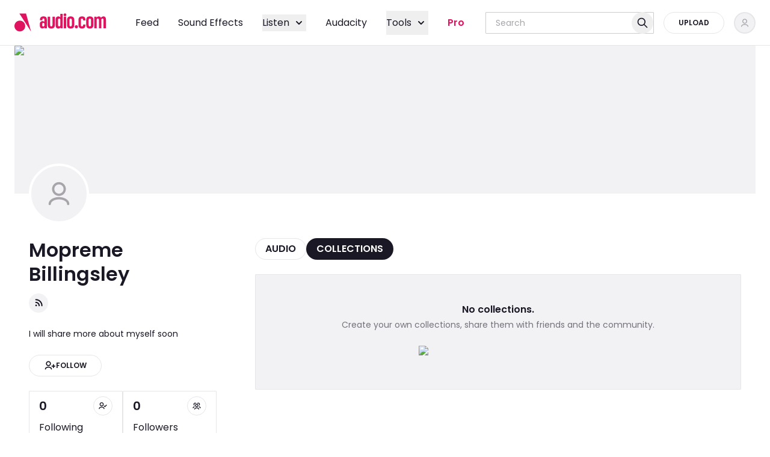

--- FILE ---
content_type: application/javascript; charset=UTF-8
request_url: https://audio.com/_next/static/chunks/2633-57add84e6c0236b1.js
body_size: 9445
content:
"use strict";(self.webpackChunk_N_E=self.webpackChunk_N_E||[]).push([[2633,5328],{78947:function(n,t,e){e.d(t,{P:function(){return u}});var r=e(9609),o=e(68437),i=e(78287);let a={isOpen:!1,activeView:"sign-in",customSignInGreeting:null},authDrawerStoreSlice=n=>({...a,open(t){n({isOpen:!0,activeView:"sign-in",...t}),(0,r.qP)({name:"auth_modal_show",payload:{}})},close(){n({isOpen:!1,customSignInGreeting:null})},setActiveView(t){n({activeView:t})}}),u=(0,o.Ue)()((0,i.mW)(function(){for(var n=arguments.length,t=Array(n),e=0;e<n;e++)t[e]=arguments[e];return authDrawerStoreSlice(...t)},{name:"auth drawer store"}))},41961:function(n,t,e){e.d(t,{N:function(){return createDonationPaymentLink}});var r=e(57554),o=e(69915);function createDonationPaymentLink(n,t){return o.M.post(r.xh(),{json:n,signal:t}).json()}},56332:function(n,t,e){e.d(t,{H:function(){return createExpressDashboardLink}});var r=e(57554),o=e(69915);function createExpressDashboardLink(n){return o.M.post(r.WZ(),{signal:n}).json()}},90990:function(n,t,e){e.d(t,{C:function(){return createOnboardingLink}});var r=e(57554),o=e(69915);function createOnboardingLink(n,t){return o.M.post(r.ou(),{json:n,signal:t}).json()}},39772:function(n,t,e){e.d(t,{m:function(){return getCreator}});var r=e(57554),o=e(69915);function getCreator(n,t){return o.M.get(r.Xu(n),{signal:t}).json()}},73655:function(n,t,e){e.d(t,{t:function(){return getDonationCountry}});var r=e(57554),o=e(69915);let convertDonationCountry=n=>({availableCountries:n.available_countries,geoCountry:n.geo_country});async function getDonationCountry(n){let t=await o.M.get(r.KP(),{signal:n,timeout:2e4}).json();return convertDonationCountry(t)}},58503:function(n,t,e){e.d(t,{P:function(){return getDonationCurrency}});var r=e(57554),o=e(69915);let convertDonationCurrency=n=>({currency:n.currency,geoCountry:n.geo_country});async function getDonationCurrency(n){let t=await o.M.get(r.ru(),{signal:n,timeout:2e4}).json();return convertDonationCurrency(t)}},17610:function(n,t,e){e.d(t,{w:function(){return updateDonationSubscriptionLink}});var r=e(57554),o=e(69915);function updateDonationSubscriptionLink(n,t){return o.M.post(r.Xn(),{json:n,signal:t}).json()}},84064:function(n,t,e){e.d(t,{c:function(){return r},f:function(){return o}});let r="open-donation-prompt-dialog",o="open-donate-dialog"},95566:function(n,t,e){e.d(t,{h:function(){return r}});let r=[{id:"1",code:"com.audio.donation.0.0.1.otp.500.fixed_one_time_500",name:"Donation one-time 5",isSubscription:!1,isFlexible:!1,minPrice:500,maxPrice:500,currency:"usd",localCountry:"ES"},{id:"2",code:"com.audio.donation.0.0.1.otp.1000.fixed_one_time_1000",name:"Donation one-time 10",isSubscription:!1,isFlexible:!1,minPrice:1e3,maxPrice:1e3,currency:"usd",localCountry:"ES"},{id:"3",code:"com.audio.donation.0.0.1.otp.1500.fixed_one_time_1500",name:"Donation one-time 15",isSubscription:!1,isFlexible:!1,minPrice:1500,maxPrice:1500,currency:"usd",localCountry:"ES"},{id:"4",code:"com.audio.donation.1.0.1.otp.99.flexible_one_time",name:"Donation one-time flexible",isSubscription:!1,isFlexible:!0,minPrice:99,maxPrice:1e7,currency:"usd",localCountry:"ES"},{id:"5",code:"com.audio.donation.0.1.1.month.500.fixed_regular_500",name:"Donation regular 5",isSubscription:!0,isFlexible:!1,minPrice:500,maxPrice:500,currency:"usd",localCountry:"ES"},{id:"6",code:"com.audio.donation.0.1.1.month.1000.fixed_regular_1000",name:"Donation regular 10",isSubscription:!0,isFlexible:!1,minPrice:1e3,maxPrice:1e3,currency:"usd",localCountry:"ES"},{id:"7",code:"com.audio.donation.0.1.1.month.1500.fixed_regular_1500",name:"Donation regular 15",isSubscription:!0,isFlexible:!1,minPrice:1500,maxPrice:1500,currency:"usd",localCountry:"ES"},{id:"8",code:"com.audio.donation.1.1.1.month.99.flexible_regular",name:"Donation regular flexible",isSubscription:!0,isFlexible:!0,minPrice:99,maxPrice:1e7,currency:"usd",localCountry:"ES"}]},26538:function(n,t,e){e.d(t,{Ge:function(){return c.useShowDonationPrompt},IB:function(){return r.useDonationProducts},g0:function(){return o.useDonationCurrency},mk:function(){return i.useCreateOnboardingLink},tt:function(){return a.useCreateDonationPaymentLink},wE:function(){return u.useUpdateDonationSubscriptionLink}});var r=e(99659);e(65089);var o=e(59049),i=e(20656);e(62998);var a=e(80974),u=e(1943),c=e(20955)},80974:function(n,t,e){e.r(t),e.d(t,{useCreateDonationPaymentLink:function(){return useCreateDonationPaymentLink}});var r=e(3269);let convertCreateDonationPaymentLinkFormToApi=n=>({success_url:n.successUrl,product_id:n.productId,creator_id:n.creatorId,currency:n.currency,custom_amount:n.customAmount,trigger:n.trigger,experiment_ids:n.experimentIds,experiment_variations:n.experimentVariations,anonymous:n.anonymous});var o=e(86024),i=e(41961);function useCreateDonationPaymentLink(){return(0,r.Db)({mutationFn:async n=>{let t=convertCreateDonationPaymentLinkFormToApi(n),e=await (0,i.N)(t);return(0,o.V)(e)}})}},62998:function(n,t,e){e.r(t),e.d(t,{useCreateExpressDashboardLink:function(){return useCreateExpressDashboardLink}});var r=e(3269),o=e(92326),i=e(56332);function useCreateExpressDashboardLink(){return(0,r.Db)({mutationFn:async()=>{let n=await (0,i.H)();return(0,o.C)(n)}})}},20656:function(n,t,e){e.r(t),e.d(t,{useCreateOnboardingLink:function(){return useCreateOnboardingLink}});var r=e(3269);let convertCreateOnboardingLinkFormToApi=n=>({refresh_url:n.refreshUrl,return_url:n.returnUrl,...n.country&&{country:n.country}});var o=e(92326),i=e(90990);function useCreateOnboardingLink(){return(0,r.Db)({mutationFn:async n=>{let t=convertCreateOnboardingLinkFormToApi(n),e=await (0,i.C)(t);return(0,o.C)(e)}})}},65089:function(n,t,e){e.r(t),e.d(t,{useDonationCountry:function(){return useDonationCountry}});var r=e(97768),o=e(7697),i=e(3269),a=e(73655);function useDonationCountry(){let n=(0,i.aM)({queryKey:i.S8.donationCountry(),queryFn:async n=>{let{signal:t}=n;return await (0,a.t)(t)},staleTime:i.R.Medium});return(0,r.useEffect)(()=>{n.error&&o.Logger.error("Get donation country error",{error:n.error})},[n.error]),n}},59049:function(n,t,e){e.r(t),e.d(t,{useDonationCurrency:function(){return useDonationCurrency}});var r=e(97768),o=e(7697),i=e(3269),a=e(58503);function useDonationCurrency(){let n=(0,i.aM)({queryKey:i.S8.donationCurrency(),queryFn:async n=>{let{signal:t}=n;return await (0,a.P)(t)},staleTime:i.R.Medium});return(0,r.useEffect)(()=>{n.error&&o.Logger.error("Get donation currency error",{error:n.error})},[n.error]),n}},99659:function(n,t,e){e.r(t),e.d(t,{useDonationProducts:function(){return useDonationProducts}});var r=e(97768),o=e(95566);function useDonationProducts(){let n=(0,r.useMemo)(()=>({data:o.h,isPending:!1,isLoading:!1,error:null,isError:!1,isSuccess:!0,status:"success"}),[]);return n}},20955:function(n,t,e){e.r(t),e.d(t,{useShowDonationPrompt:function(){return useShowDonationPrompt}});var r=e(97768),o=e(20689),i=e(39772),a=e(84064);let u="donation_prompt_shown_session",c="donation_prompt_weekly_data",useShowDonationPrompt=()=>{let n=(0,r.useCallback)(async n=>{let{authorUsername:t,authorDisplayName:e,avatarUrl:r}=n;try{let n=o.q.getItem(u,!1);if(n)return;let s=o.T.getItem(c,null);if(s){let n=Date.now(),e=n-s.lastShown;if(s.username===t&&e<6048e5)return}let l=await (0,i.m)(t);if(!l.charges_enabled)return;o.q.setItem(u,!0),o.T.setItem(c,{lastShown:Date.now(),username:t});let d=new CustomEvent(a.c,{detail:{authorDisplayName:e,avatarUrl:r,creatorId:l.id}});window.dispatchEvent(d)}catch(n){console.error("Failed to show donation prompt:",n)}},[]);return{showDonationPrompt:n}}},1943:function(n,t,e){e.r(t),e.d(t,{useUpdateDonationSubscriptionLink:function(){return useUpdateDonationSubscriptionLink}});var r=e(3269),o=e(86024);let convertUpdateDonationSubscriptionLinkFormToApi=n=>({subscription_id:n.subscriptionId,success_url:n.successUrl,cancel_url:n.cancelUrl});var i=e(17610);function useUpdateDonationSubscriptionLink(){return(0,r.Db)({mutationFn:async n=>{let t=convertUpdateDonationSubscriptionLinkFormToApi(n),e=await (0,i.w)(t);return(0,o.V)(e)}})}},68698:function(n,t,e){e.d(t,{uw:function(){return o.DonateEditSubscription},pL:function(){return i.DonateLoginButton},Jy:function(){return a.DonateStartEarningButton},H3:function(){return u.DonateSupportButton},mk:function(){return r.mk},wE:function(){return r.wE}});var r=e(26538);e(85546),e(50725),e(35328);var o=e(89619),i=e(37357),a=e(87458),u=e(30004);e(30823),e(89710)},35328:function(n,t,e){e.r(t),e.d(t,{DonateDialog:function(){return r.DonateDialog}});var r=e(54534)},16562:function(n,t,e){e.d(t,{G:function(){return getScreenName}});var r=e(13739);function getScreenName(n){let t=Object.keys(r.S);for(let e of t){let t=new RegExp("^".concat(e.replace(/:\w+/g,"([^/]+)"),"$")),o=n.match(t);if(o)return r.S[e]}return"not_supported_screen"}},9609:function(n,t,e){e.d(t,{R1:function(){return clearMtmEntitiesFromStore},bM:function(){return getAllExperimentsData},FF:function(){return getAnalyticsTrigger},Bu:function(){return isGoogleReferrer},qP:function(){return a.q},MT:function(){return sendGtagEvent},Io:function(){return setAnalyticsTrigger},o0:function(){return updateMemberFirstSessionId},D3:function(){return withMtmEntities}});var r=e(20689);let o="analytics_trigger";function setAnalyticsTrigger(n){let t={value:n,timestamp:Date.now()};r.T.setItem(o,t)}function getAnalyticsTrigger(){let n=r.T.getItem(o,null);if(!n)return null;let t=Date.now()-n.timestamp>18e5;return t?(r.T.removeItem(o),null):n.value}let i=["mtm_source","mtm_campaign","mtm_content","mtm_medium"];function withMtmEntities(n){let t=new URLSearchParams(n),e=r.T.getItem("mtm",{}),o=i.some(n=>t.has(n)),a=Object.keys(e).length>0;return o?function(n){clearMtmEntitiesFromStore();let t={};i.forEach(e=>{let r=n.get(e);r&&(t[e]=r)}),r.T.setItem("mtm",t)}(t):a&&i.forEach(n=>{let r=e[n];r&&t.set(n,r)}),t.toString()}function clearMtmEntitiesFromStore(){r.T.removeItem("mtm")}e(16562);var a=e(72749),u=e(93526),c=e(67571),s=e(41602),l=e(50836);let updateMemberFirstSessionId=()=>{try{let n=localStorage.getItem(l.kq),t=localStorage.getItem(l.bn),e=Number((0,u.z)(s.eL)),r=Number((0,u.z)(c.ec));(!t||n&&JSON.parse(n).member_experiment_id!==r)&&localStorage.setItem(l.bn,String(e))}catch(n){}},getAllExperimentsData=()=>{let n=[],t=[],e=document.cookie.split("; ").filter(n=>n.startsWith("experiment-")).map(n=>{let[t,...e]=n.split("="),r=e.join("=");try{return JSON.parse(decodeURIComponent(r))}catch(n){return console.error("Invalid experiment cookie: ".concat(t),n),null}}).filter(n=>null!==n&&!n.dateEnd);return e.forEach(e=>{n.push(e.id),t.push(String(e.variation))}),{experimentIds:n.join(","),experimentVariations:t.join(",")}};function sendGtagEvent(n){var t;let{name:e}=n;(null===(t=window)||void 0===t?void 0:t.dataLayer)&&window.dataLayer.push({event:e})}let isGoogleReferrer=()=>{if("undefined"==typeof document)return!1;let n=document.referrer;if(!n)return!1;try{let t=new URL(n),e=t.hostname.toLowerCase();return/^([a-z0-9-]+\.)*google\.[a-z.]+$/i.test(e)}catch(n){return!1}}},72749:function(n,t,e){e.d(t,{q:function(){return sendEvent}});var r=e(77972),o=e(9609),i=e(93526),a=e(7697);e(52206);var u=e(67571),c=e(51010),s=e(69915);let sendEventsBatch=n=>s.M.post((0,c.N)(),{json:n,keepalive:!0});var l=e(16562);let d=[],g=!1,f=!1,sendEvents=async()=>{if(f)return;if(0===d.length){g=!1,f=!1;return}let n=d.splice(0,d.length);f=!0,await sendEventsBatch(n).then(()=>{setTimeout(sendEvents,5e3)}).catch(n=>{g=!1}).finally(()=>{f=!1})};async function sendEvent(n){let t=arguments.length>1&&void 0!==arguments[1]&&arguments[1];{let t=window.location.pathname,e=(0,l.G)(t),c=function(){try{return new URL(document.referrer).hostname}catch(n){return"direct"}}(),s=(0,i.z)(u.ec),d=(0,i.z)(r.eL),g=(0,o.FF)();n.payload.screen=e,n.payload.url=t,n.payload.referrer=c,n.payload.member_experiment_id=Number(s),n.payload.session_id=Number(d),n.payload.trigger=g;try{n.payload.query=(0,o.D3)(window.location.search)}catch(n){a.Logger.error("Failed to add MTM entities to the query",{error:n,search:window.location.search})}}if(d.push(n),t){await sendEvents();return}g||(g=!0,setTimeout(sendEvents,1e3))}window.addEventListener("beforeunload",sendEvents)},51010:function(n,t,e){e.d(t,{N:function(){return getAnalyticsEventUrl},u:function(){return getChangeAnalyticsContextUrl}});let getAnalyticsEventUrl=()=>"analytics/event",getChangeAnalyticsContextUrl=()=>"analytics/context"},57554:function(n,t,e){e.d(t,{KP:function(){return getDonationCountryUrl},U0:function(){return checkSupportingUrl},WZ:function(){return createExpressDashboardLinkUrl},Xn:function(){return updateDonationSubscriptionLinkUrl},Xu:function(){return getCreatorUrl},c9:function(){return getCreatorSupportersUrl},ou:function(){return createOnboardingLinkUrl},ru:function(){return getDonationCurrencyUrl},xh:function(){return createDonationPaymentLinkUrl}});let getCreatorUrl=n=>"donation/creator/".concat(n),createOnboardingLinkUrl=()=>"donation/creator/onboarding-link",createExpressDashboardLinkUrl=()=>"donation/creator/express-dashboard-link",createDonationPaymentLinkUrl=()=>"donation/payment-link",getCreatorSupportersUrl=n=>"donation/author/".concat(n,"/supporters"),checkSupportingUrl=n=>"donation/supporting/".concat(n),updateDonationSubscriptionLinkUrl=()=>"donation/update-subscription-link",getDonationCountryUrl=()=>"donation/country",getDonationCurrencyUrl=()=>"donation/currency"},85239:function(n,t,e){e.d(t,{D:function(){return isHttpError}});var r=e(18192);function isHttpError(n){return n instanceof r.B}},86264:function(n,t,e){function getAudioPageUrl(n){let{authorUsername:t,audioSlug:e}=n;return"/".concat(t,"/audio/").concat(e)}function getAuthorPageUrl(n){let{authorUsername:t}=n;return"anonymous"===t?"/":"/".concat(t)}function getAudioEditPageUrl(n){let{authorUsername:t,audioSlug:e,from:r=getAuthorPageUrl({authorUsername:t})}=n;return"/".concat(t,"/audio/").concat(e,"/edit?from=").concat(r)}function getAuthorCollectionsPageUrl(n){let{authorUsername:t}=n;return"anonymous"===t?"/":"/".concat(t,"/collections")}function getSearchPageUrl(){return"/search"}function getSearchCategoryPageUrl(n){return"/search/category/".concat(n)}function getCollectionPageUrl(n){let{authorUsername:t,collectionSlug:e}=n;return"/".concat(t,"/collections/").concat(e)}function getCollectionEditPageUrl(n){let{authorUsername:t,collectionSlug:e,from:r=getCollectionPageUrl({authorUsername:t,collectionSlug:e})}=n;return"/".concat(t,"/collections/").concat(e,"/edit?from=").concat(r)}function getEmbeddedAudioPageUrl(n){let{audioId:t}=n;return"/embed/audio/".concat(t)}function getEmbeddedCollectionPageUrl(n){let{collectionId:t}=n;return"/embed/collection/".concat(t)}function getAuthPageUrl(){return"/auth/sign-in"}function getSignUpPageUrl(n){if(n){let n=new URL(window.location.href);return"/auth/sign-up?".concat(new URLSearchParams({callbackUrl:n.toString()}))}return"/auth/sign-up"}function getAudacitySignUpPageUrl(){return"/audacity/auth/sign-up"}function getAudacitySignInPageUrl(){return"/audacity/auth/sign-in"}function getProjectPageUrl(n){let{authorUsername:t,projectId:e,tab:r}=n;return"/".concat(t,"/projects/").concat(e).concat(r?"/".concat(r):"")}function getSubscriptionsPageUrl(){return"/subscriptions"}function getAuthorProjectsPageUrl(n){let{authorUsername:t}=n;return"/".concat(t,"/projects")}function getTourPageUrl(){return"/tour"}e.d(t,{bo:function(){return getAudacitySignInPageUrl},y9:function(){return getAudacitySignUpPageUrl},Y5:function(){return getAudioEditPageUrl},PK:function(){return getAudioPageUrl},Wi:function(){return getAudioTranscriptUrl},rp:function(){return getAuthPageUrl},k:function(){return getAuthorCollectionsPageUrl},rf:function(){return getAuthorPageUrl},iV:function(){return getAuthorProjectsPageUrl},_:function(){return getCollectionEditPageUrl},e$:function(){return getCollectionPageUrl},An:function(){return getEmbeddedAudioPageUrl},lb:function(){return getEmbeddedCollectionPageUrl},Nj:function(){return getProjectPageUrl},Z2:function(){return getSearchCategoryPageUrl},k7:function(){return getSearchPageUrl},N8:function(){return getSignUpPageUrl},Tz:function(){return getSubscriptionsPageUrl},wk:function(){return getTourPageUrl},WP:function(){return isAudacityPage},X2:function(){return isAudioEditPage},MZ:function(){return isAuthPage},i:function(){return isCollectionsPage},S9:function(){return isConverterPage},uO:function(){return isEmbeddedAudioPage},zM:function(){return isEmbeddedCollectionPage},cD:function(){return isProfilePage},Pw:function(){return isProfileSubscriptionPage},Dq:function(){return isProfileSupportingPage},_k:function(){return isProjectPage},oP:function(){return isProjectsPage},Qu:function(){return isSplitterPage},X_:function(){return isTourPage},Bg:function(){return isTranscriptPage},dt:function(){return isVocalRemoverPage},jg:function(){return isVoiceExtractorPage}});let isCollectionsPage=n=>/^\/[-a-zA-Z0-9@:%._+~#=]{1,256}\/collections$/.test(n),isProjectsPage=n=>/^\/[-a-zA-Z0-9@:%._+~#=]{1,256}\/projects$/.test(n),isProjectPage=n=>/^\/[-a-zA-Z0-9@:%._+~#=]{1,256}\/projects\/[-a-zA-Z0-9@:%._+~#=]{1,256}$/.test(n),r=/^\/([^\/]+)\/audio\/[^\/]+\/edit$/,isAudioEditPage=n=>r.test(n);function getAudioTranscriptUrl(n){let{audioId:t}=n;return"/transcription/".concat(t)}let isEmbeddedAudioPage=n=>/^\/embed\/audio\/[-a-zA-Z0-9@:%._+~#=]{1,256}$/.test(n),isEmbeddedCollectionPage=n=>/^\/embed\/collection\/[-a-zA-Z0-9@:%._+~#=]{1,256}$/.test(n);var o=e(82651);function isConverterPage(n){let t=n===o.Z.ConverterLanding,e=/^\/[a-z0-9]+-converter$/i.test(n),r=/^\/[a-z0-9]+-to-[a-z0-9]+$/i.test(n);return t||e||r}let isTranscriptPage=n=>{let t=n===o.Z.TranscriptionLanding,e=/^\/transcription\/\d+$/.test(n);return t||e},isVocalRemoverPage=n=>{let t=n===o.Z.VocalRemoverLanding,e=/^\/vocal-remover\/\d+$/.test(n);return t||e},isSplitterPage=n=>{let t=n===o.Z.SplitterLanding,e=/^\/stem-splitter\/\d+$/.test(n);return t||e},isVoiceExtractorPage=n=>{let t=n===o.Z.VoiceExtractorLanding,e=/^\/voice-extractor\/\w+$/.test(n);return t||e},isAudacityPage=n=>[o.Z.AudacitySignIn,o.Z.AudacitySignUp,o.Z.AudacityLink,o.Z.AudacityPostdownload,o.Z.AudacityPostdownloadLegacy].some(t=>n===t),isTourPage=n=>n===o.Z.Tour,isAuthPage=n=>[o.Z.SignIn,o.Z.SignUp,o.Z.AudacitySignUp,o.Z.AudacitySignIn,o.Z.MusehubSignUp,o.Z.MusehubSignIn,o.Z.ForgotPassword].some(t=>n===t),isProfilePage=n=>n===o.Z.Profile,isProfileSubscriptionPage=n=>n===o.Z.ProfileSubscription,isProfileSupportingPage=n=>n===o.Z.ProfileSupporting},46168:function(n,t,e){e.d(t,{An:function(){return s.An},Dq:function(){return s.Dq},MZ:function(){return s.MZ},N8:function(){return s.N8},Nj:function(){return s.Nj},PK:function(){return s.PK},Pw:function(){return s.Pw},Tz:function(){return s.Tz},UO:function(){return c.useParams},WP:function(){return s.WP},Wi:function(){return s.Wi},X2:function(){return s.X2},X_:function(){return s.X_},Y5:function(){return s.Y5},Z2:function(){return s.Z2},Z5:function(){return u.Z},_:function(){return s._},_k:function(){return s._k},bo:function(){return s.bo},cD:function(){return s.cD},e$:function(){return s.e$},i:function(){return s.i},iV:function(){return s.iV},jD:function(){return c.usePathname},k:function(){return s.k},k7:function(){return s.k7},lb:function(){return s.lb},lr:function(){return c.useSearchParams},oP:function(){return s.oP},rU:function(){return l},rf:function(){return s.rf},rp:function(){return s.rp},tv:function(){return c.useRouter},uO:function(){return s.uO},wk:function(){return s.wk},y9:function(){return s.y9},zM:function(){return s.zM}});var r=e(31543),o=e(5154),i=e.n(o),a=e(97768),u=e(82651),c=e(54574),s=e(86264);let l=(0,a.forwardRef)((n,t)=>(0,r.jsx)(i(),{...n,ref:t,prefetch:!1}));l.displayName="Link"},82651:function(n,t,e){e.d(t,{Z:function(){return r}});let r={Home:"/",Auth:"/auth",SignIn:"/auth/sign-in",SignUp:"/auth/sign-up",AudacitySignUp:"/audacity/auth/sign-up",AudacitySignIn:"/audacity/auth/sign-in",MusehubSignUp:"/musehub/auth/sign-up",MusehubSignIn:"/musehub/auth/sign-in",ForgotPassword:"/auth/forgot-password",NotFound:"/404",About:"/about",PrivacyNotice:"/legal/privacy-notice",TermsOfUse:"/legal/terms-of-use",Dmca:"/legal/dmca",CommunityGuidelines:"/legal/community-guidelines",CookiePolicy:"/legal/cookie-policy",AccessibilityStatement:"/legal/accessibility-statement",Search:"/search",SearchCategory:"/search/category/:categoryName",AudacityLink:"/audacity/link",AudacityDownload:"/download/audacity",AudacityPostdownload:"/audacity/post-download",AudacityPostdownloadLegacy:"/audacity/postdownload",EmbeddedAudio:"/embed/audio/:audioId",EmbeddedCollection:"/embed/collection/:collectionId",Profile:"/profile",ProfileSupporting:"/profile/supporting",ProfileSubscription:"/profile/subscription",Author:"/:username",AuthorCollections:"/:username/collections",AuthorAudio:"/:username/audio/:audioname",AuthorAudioShort:"/:username/:audioname",AudioEdit:"/:username/audio/:audioname/edit",AuthorCollection:"/:username/collections/:collectionname",CollectionMetaEdit:"/:username/collections/:collectionname/edit",CollectionAudiosInit:"/:username/collections/:collectionname/init-audios",CollectionAudiosEdit:"/:username/collections/:collectionname/edit-audios",CollectionLiked:"/:username/collections/liked",Subscriptions:"/subscriptions",Feed:"/feed",SoundEffects:"/content/sound-effects",Shop:"/shop",MarketingRedirect:"/redirect/af",Tour:"/tour",TranscriptionLanding:"/transcription",Transcription:"/transcription/:audioId",ConverterLanding:"/audio-converter",Genres:"/genres",Genre:"/genres/:genreSlug",SubGenre:"/genres/:genreSlug/:subgenreSlug",VocalRemoverLanding:"/vocal-remover",VocalRemoverTool:"/vocal-remover/:splitId",SplitterLanding:"/stem-splitter",SplitterTool:"/stem-splitter/:splitId",VoiceExtractorLanding:"/voice-extractor",VoiceExtractorTool:"/voice-extractor/:splitId",FanSupport:"/fan-support",AudioMap:"/audiomap"}},3269:function(n,t,e){e.d(t,{qs:function(){return o},S8:function(){return s.S},R:function(){return l.R},Eh:function(){return c.E},Cd:function(){return u.C},Db:function(){return i.D},aM:function(){return a.a}});var r,o,i=e(94293),a=e(24188),u=e(19649),c=e(33102),s=e(23236),l=e(41016);(r=o||(o={}))[r.Default=3e3]="Default",r[r.VRemover=5e3]="VRemover"},33102:function(n,t,e){e.d(t,{E:function(){return a}});var r=e(33333),o=e(41016);let i={defaultOptions:{queries:{gcTime:6*o.R.Hour,refetchOnWindowFocus:!1,retry:!1,staleTime:o.R.Long}}},a=new r.S(i)},23236:function(n,t,e){e.d(t,{S:function(){return r}});let r={audioOfTheDay:()=>["audio-of-the-day"],authorAllAudios:n=>["author",n,"all-audios"],audiosByIds:n=>["audios",n],audioPeaks:(n,t)=>["audio",n,"peaks",t],authorCollection:(n,t)=>["author",n,"collections",t],authorCollections:n=>["author",n,"collections"],audioTranscription:n=>["audio",n,"transcription"],sourceTranscodings:n=>["source",n,"transcodings"],comments:n=>[n,"comments"],tagsSuggestion:n=>["tags","suggestions",n],me:()=>["me"],websiteSettings:()=>["me","website-settings"],downloadFormats:n=>[n,"download-formats"],searchSuggest:n=>n?["search","suggest",n]:["search","suggest"],searchProfile:n=>n?["search","profile",n]:["search","profile"],project:n=>["project",n],projectAccess:n=>["project",n,"access"],projectSnapshotList:(n,t)=>["project",n,"snapshots",t],followers:n=>["author",n,"followers"],following:n=>["author",n,"following"],feed:()=>["feed"],subscriptionPlan:()=>["subscription-plan"],activeExperiment:n=>["analytics","experiments",n],activeExperiments:()=>["analytics","experiments","list"],billingProducts:n=>["billing","products",n.join(",")],splitById:n=>["split",n],hasAudacityAudios:()=>["has-audacity-audios"],creator:n=>["donation","creator",n],donationProducts:()=>["donation","products"],donationCountry:()=>["donation","country"],donationCurrency:()=>["donation","currency"],creatorSupporters:(n,t)=>t?["donation","supporters",n,t]:["donation","supporters",n],likedAudioIds:()=>["liked-audio-ids"]}},41016:function(n,t,e){var r,o;e.d(t,{R:function(){return r}}),(o=r||(r={}))[o.Short=6e4]="Short",o[o.Medium=15e4]="Medium",o[o.Long=3e5]="Long",o[o.Hour=36e5]="Hour"},30237:function(n,t,e){e.d(t,{E:function(){return r}});let r={MobileMin:0,MobileMax:767,TabletMin:768,TabletMax:1279,DesktopMin:1280,DesktopMax:1919,DesktopLMin:1920}},65378:function(n,t,e){e.d(t,{cn:function(){return cn},o:function(){return d}});var r,o,i=e(2886),a=e(35209),u=e(85118),c=e(30237);let s={darkMode:["class"],content:["./src/shared/**/*.{js,ts,jsx,tsx,mdx}","./src/entities/**/*.{js,ts,jsx,tsx,mdx}","./src/features/**/*.{js,ts,jsx,tsx,mdx}","./src/widgets/**/*.{js,ts,jsx,tsx,mdx}","./src/pages-layer/**/*.{js,ts,jsx,tsx,mdx}","./src/app/**/*.{js,ts,jsx,tsx,mdx}"],theme:{screens:{tablet:"".concat(c.E.TabletMin,"px"),desktop:"".concat(c.E.DesktopMin,"px"),desktopLg:"".concat(c.E.DesktopLMin,"px")},borderRadius:{minimal:"1px",full:"9999px"},fontFamily:{serif:["var(--font-poppins)"],"muse-display-harmony":["var(--font-muse-display-harmony)"]},fontSize:{sm:"0.75rem",md:"0.875rem",lg:"1rem",xl:"1.125rem","1.5xl":"1.25rem","2xl":"1.375rem","3xl":"1.5rem","4xl":"2rem","5xl":"3.125rem"},fontWeight:{normal:"400",medium:"500",bold:"600"},colors:{transparent:"transparent",current:"currentColor","accent-brand":"var(--audio-accent-brand)","accent-brand-secondary":"var(--audio-accent-brand-secondary)","action-brand-default":"var(--audio-action-brand-default)","action-brand-hovered":"var(--audio-action-brand-hovered)","action-brand-pressed":"var(--audio-action-brand-pressed)","action-link-default":"var(--audio-action-link-default)","action-link-hovered":"var(--audio-action-link-hovered)","action-link-pressed":"var(--audio-action-link-pressed)","additional-top":"var(--audio-color-additional-top)","additional-user-type":"var(--audio-color-additional-user-type)","additional-blue":"var(--audio-color-additional-blue)","additional-yellow-light":"var(--audio-color-additional-yellow-light)","additional-yellow":"var(--audio-color-additional-yellow)","background-default":"var(--audio-background-default)","background-highlight":"var(--audio-background-highlight)","background-inactive":"var(--audio-background-inactive)","background-inverse":"var(--audio-background-inverse)","content-primary":"var(--audio-content-primary)","content-secondary":"var(--audio-content-secondary)","content-tertiary":"var(--audio-content-tertiary)","content-inactive":"var(--audio-content-inactive)","content-inverse":"var(--audio-content-inverse)","exception-dark":"var(--audio-exception-dark)","exception-light":"var(--audio-exception-light)","form-default":"var(--audio-form-default)","form-hovered":"var(--audio-form-hovered)","form-active":"var(--audio-form-active)","form-disabled":"var(--audio-form-disabled)","overlay-modal":"var(--audio-overlay-modal)","overlay-image":"var(--audio-overlay-image)","overlay-on-image-default":"var(--audio-overlay-on-image-default)","overlay-on-image-hovered":"var(--audio-overlay-on-image-hovered)","status-error":"var(--audio-status-error)","status-error-subdued":"var(--audio-status-error-subdued)","status-warning":"var(--audio-status-warning)","status-warning-subdued":"var(--audio-status-warning-subdued)","status-success":"var(--audio-status-success)","status-success-subdued":"var(--audio-status-success-subdued)","stroke-default":"var(--audio-stroke-default)"},extend:{width:{"layout-small":"var(--audio-layout-s)","layout-medium":"var(--audio-layout-m)","layout-large":"var(--audio-layout-l)","layout-xlarge":"var(--audio-layout-xl)","layout-xxlarge":"var(--audio-layout-xxl)"},maxWidth:{"layout-small":"var(--audio-layout-s)","layout-medium":"var(--audio-layout-m)","layout-large":"var(--audio-layout-l)","layout-xlarge":"var(--audio-layout-xl)","layout-xxlarge":"var(--audio-layout-xxl)"},boxShadow:{small:"0px 0px 10px 0px rgba(0, 0, 0, 0.10)"},keyframes:{"scale-up":{"0%":{transform:"scaleY(0) translateZ(0)"},"100%":{transform:"scaleY(1) translateZ(0)"}},"accordion-down":{from:{height:"0"},to:{height:"var(--radix-accordion-content-height)"}},"accordion-up":{from:{height:"var(--radix-accordion-content-height)"},to:{height:"0"}}},animation:{"scale-up":"scale-up 0.8s ease forwards","accordion-down":"accordion-down 0.2s ease-out","accordion-up":"accordion-up 0.2s ease-out"}}},future:{hoverOnlyWhenSupported:!0},plugins:[e(80919)]},l=(0,u.q)({theme:{borderRadius:Object.keys((null===(r=s.theme)||void 0===r?void 0:r.borderRadius)||{}),colors:Object.keys((null===(o=s.theme)||void 0===o?void 0:o.colors)||{})},classGroups:{typography:["big-title","heading-1","heading-2","heading-3","heading-4","heading-5","subtitle","paragraph","paragraph-bold","paragraph-s","cta-l","cta-s","cta-secondary","small","mobile-nav"]}});function cn(){for(var n=arguments.length,t=Array(n),e=0;e<n;e++)t[e]=arguments[e];return l((0,a.W)(t))}let d=i.j},63409:function(n,t,e){e.d(t,{z:function(){return s},d:function(){return u}});var r=e(31543),o=e(97768),i=e(65378),a=e(30479);let u=(0,i.o)("inline-flex items-center justify-center rounded-full transition-colors duration-200 truncate disabled:pointer-events-none  outline-offset-4 outline-2 outline-action-link-default gap-2",{variants:{variant:{primary:"bg-action-brand-default text-exception-light hover:bg-action-brand-hovered disabled:bg-background-highlight disabled:text-content-inactive ",secondary:"bg-background-default text-content-primary border border-stroke-default hover:bg-background-default hover:border-form-hovered active:bg-background-highlight disabled:text-content-inactive",tertiary:"text-content-primary border border-transparent hover:border hover:border-form-hovered active:bg-background-highlight disabled:text-content-inactive"},size:{tiny:"px-2 py-1 cta-s h-6 font-normal",small:"px-6 py-2 cta-s h-9",experiment:"px-2 py-2 cta-s h-8",medium:"px-10 py-4 cta-l h-14",large:"min-w-[11.625rem] px-10 py-4 cta-l h-14"}},defaultVariants:{variant:"primary",size:"large"}}),c=(0,i.o)("shrink-0",{variants:{size:{tiny:"w-4 h-4",small:"w-5 h-5",experiment:"w-5 h-5",medium:"w-6 h-6",large:"w-6 h-6"}}}),s=(0,o.forwardRef)((n,t)=>{let{className:e,variant:o="primary",size:s="large",children:l,LeftIcon:d,loading:g=!1,disabled:f,hideMolileText:m,...p}=n,y=(0,i.cn)("inline-flex items-center gap-2",{"hidden tablet:inline-flex gap-2":m});return(0,r.jsx)("button",{ref:t,className:(0,i.cn)(u({variant:o,size:s,className:e})),disabled:f||g,...p,children:g?(0,r.jsxs)("div",{className:"flex items-center gap-2",children:[(0,r.jsx)(a.$,{className:"h-5 w-5 text-content-inactive"}),l?(0,r.jsx)("span",{className:y,children:l}):null]}):(0,r.jsxs)(r.Fragment,{children:[d?(0,r.jsx)(d,{className:(0,i.cn)(c({size:s}))}):null,l?(0,r.jsx)("span",{className:y,children:l}):null]})})});s.displayName="Button"},11388:function(n,t,e){e.d(t,{k:function(){return IconPause}});var r=e(31543),o=e(14028);let IconPause=n=>(0,r.jsx)(o.Z,{...n,children:(0,r.jsx)("path",{fillRule:"evenodd",clipRule:"evenodd",d:"M9 5C9 3.89543 8.10457 3 7 3C5.89543 3 5 3.89543 5 5V19C5 20.1046 5.89543 21 7 21C8.10457 21 9 20.1046 9 19V5ZM19 5C19 3.89543 18.1046 3 17 3C15.8954 3 15 3.89543 15 5V19C15 20.1046 15.8954 21 17 21C18.1046 21 19 20.1046 19 19V5Z",fill:"currentcolor"})})},34482:function(n,t,e){e.d(t,{n:function(){return IconPlayback}});var r=e(31543),o=e(14028);let IconPlayback=n=>(0,r.jsx)(o.Z,{...n,children:(0,r.jsx)("path",{fillRule:"evenodd",clipRule:"evenodd",d:"M5.4855 3.14251C5.78671 2.96178 6.16065 2.95235 6.47059 3.11765L21.4706 11.1176C21.7965 11.2914 22 11.6307 22 12C22 12.3693 21.7965 12.7086 21.4706 12.8824L6.47059 20.8824C6.16065 21.0477 5.78671 21.0382 5.4855 20.8575C5.1843 20.6768 5 20.3513 5 20V4C5 3.64874 5.1843 3.32323 5.4855 3.14251Z",fill:"currentcolor"})})},14028:function(n,t,e){var r=e(31543);t.Z=n=>(0,r.jsx)("svg",{width:"24",height:"24",viewBox:"0 0 24 24",fill:"none",xmlns:"http://www.w3.org/2000/svg",...n})},48508:function(n,t,e){e.d(t,{E:function(){return o.a},N:function(){return r.unstable_getImgProps}});var r=e(73010),o=e.n(r)},30479:function(n,t,e){e.d(t,{$:function(){return Spinner}});var r=e(31543),o=e(65378);let Spinner=n=>{let{className:t}=n;return(0,r.jsx)("div",{className:(0,o.cn)("inline-block h-6 w-6 animate-spin rounded-full border-2 border-current border-t-transparent text-content-primary",t),role:"status","aria-label":"loading",children:(0,r.jsx)("span",{className:"sr-only",children:"Loading"})})}},92326:function(n,t,e){e.d(t,{C:function(){return convertCreatorAccountLink}});let convertCreatorAccountLink=n=>({url:n.url})},86024:function(n,t,e){e.d(t,{V:function(){return convertDonationPaymentLink}});let convertDonationPaymentLink=n=>({url:n.url})}}]);

--- FILE ---
content_type: application/javascript; charset=UTF-8
request_url: https://audio.com/_next/static/chunks/main-app-1a57b618b6b496b5.js
body_size: 112
content:
(self.webpackChunk_N_E=self.webpackChunk_N_E||[]).push([[1744],{95143:function(e,t,n){Promise.resolve().then(n.t.bind(n,58591,23)),Promise.resolve().then(n.t.bind(n,13382,23)),Promise.resolve().then(n.t.bind(n,19733,23)),Promise.resolve().then(n.t.bind(n,88931,23)),Promise.resolve().then(n.t.bind(n,32994,23)),Promise.resolve().then(n.t.bind(n,3061,23))},6703:function(e,t,n){"use strict";var r=n(49445),i=n(54015),_=window;_.__sentryRewritesTunnelPath__=void 0,_.SENTRY_RELEASE={id:"audio_next_app_v642"},_.__sentryBasePath=void 0,_.__rewriteFramesAssetPrefixPath__="",r.S1({dsn:"https://f7cbe486c55045e9a6a9743036962fc1@sentry10.ultimate-guitar.com/41",release:"audio_next_app_".concat("v642"),tracesSampleRate:.5,enabled:!0,replaysSessionSampleRate:.1,replaysOnErrorSampleRate:1,integrations:[i.Li({maskAllText:!0,blockAllMedia:!0})],ignoreErrors:[/ChunkLoadError/,/Loading chunk/,/Failed to fetch dynamically imported module/,/removeChild.*not a child of this node/i]})}},function(e){var __webpack_exec__=function(t){return e(e.s=t)};e.O(0,[1718,4510,9272],function(){return __webpack_exec__(6703),__webpack_exec__(5426),__webpack_exec__(95143)}),_N_E=e.O()}]);

--- FILE ---
content_type: application/javascript; charset=UTF-8
request_url: https://audio.com/_next/static/chunks/app/not-found-41eab372dd3e30c7.js
body_size: 11145
content:
(self.webpackChunk_N_E=self.webpackChunk_N_E||[]).push([[9160],{88976:function(e,t,n){Promise.resolve().then(n.t.bind(n,46186,23)),Promise.resolve().then(n.t.bind(n,96173,23)),Promise.resolve().then(n.bind(n,32224))},11257:function(e,t,n){"use strict";n.d(t,{I:function(){return r.I}});var r=n(74889)},60974:function(e,t,n){"use strict";n.d(t,{PR:function(){return getUser},QS:function(){return useAuthCodeForOtherClient},$w:function(){return useUpdateWebsiteSettingsMutation},bT:function(){return useUserQuery}});var r=n(3269),o=n(97013),i=n(67003),a=n(69915);function useAuthCodeForOtherClient(){return(0,r.Db)({mutationFn:async e=>{let{clientId:t,redirectUri:n,scope:r,state:u}=e,s=await function(e){try{return a.M.post(i.Q6(),{json:e}).json()}catch(e){return null}}({client_id:t,scope:r,state:u,redirect_uri:null!=n?n:encodeURI(o.O.NEXT_PUBLIC_OAUTH_REDIRECT_URL)});return s}})}var u=n(97768),s=n(83084),c=n(70045),l=n(85239),d=n(7697),g=n(81859);let convertUser=e=>{let{email:t,date_verified:n,date_updated:r,...o}=e;return{...(0,g._)(o),email:t,dateVerified:n,dateUpdated:r}};var f=n(12521);let useUserQuery=e=>{let t=(0,r.aM)({queryKey:r.S8.me(),enabled:"authenticated"===e,queryFn:async()=>{try{let e=await a.M.get(s.Xg(),{searchParams:{expand:"stats"}}).json();return convertUser(e)}catch(e){if(!(0,l.D)(e))throw e;if(e.response.status===c.W.UNAUTHORIZED)throw(0,f.w)(),Error("Session expired")}}});return(0,u.useEffect)(()=>{t.error&&d.Logger.error("GET user data error",{error:t.error})},[t.error]),t};async function updateWebsiteSettings(e,t){let n=function(e){let t={};return void 0!==e.hasCompletedTour&&(t.has_completed_tour=e.hasCompletedTour),void 0!==e.hasSeenProjectPaywall&&(t.has_seen_project_paywall=e.hasSeenProjectPaywall),void 0!==e.hasSeenAuAudioPaywall&&(t.has_seen_au_audio_paywall=e.hasSeenAuAudioPaywall),void 0!==e.paywallVisitsCounter&&(t.paywall_visits_counter=e.paywallVisitsCounter),void 0!==e.convertedFilesCount&&(t.converted_files_count=e.convertedFilesCount),t}(e),r=await a.M.patch(s.zo(),{json:n,signal:null==t?void 0:t.signal}).json();return{hasCompletedTour:r.has_completed_tour,hasSeenProjectPaywall:r.has_seen_project_paywall,hasSeenAuAudioPaywall:r.has_seen_au_audio_paywall,paywallVisitsCounter:r.paywall_visits_counter,convertedFilesCount:r.converted_files_count}}n(40436);let useUpdateWebsiteSettingsMutation=()=>(0,r.Db)({mutationFn:e=>updateWebsiteSettings(e),onSuccess:()=>{r.Eh.invalidateQueries({queryKey:r.S8.websiteSettings()})}});async function getUser(e){let t=await a.M.get(s.Xg(),{searchParams:{expand:"stats"},signal:null==e?void 0:e.signal}).json();return convertUser(t)}},40436:function(e,t,n){"use strict";n.d(t,{f:function(){return UserContextProvider},a:function(){return useUser}});var r=n(31543),o=n(30175),i=n(97768),a=n(52291),u=n(17684),s=n(60974),c=n(77972),l=n(9609),d=n(52502),g=n(82023);let useAuthProvidersEvents=e=>{let{session:t,user:n}=e;return(0,i.useEffect)(()=>{if(t&&n){let e=g.T.getItem(c.o9,null);if(!e)return;let{provider:t,params__key:r,params__str_value:o}=JSON.parse(e);if(t){let e=(0,d._)(n)?"sign_up":"sign_in",i="".concat(e,"_").concat(t,"_successful");(0,l.qP)({name:i,payload:{params__key:r,params__str_value:o}}),g.T.removeItem(c.o9)}}},[t,n]),null};var f=n(7697);let useLoggerInit=e=>{let{user:t}=e;(0,i.useEffect)(()=>{t?f.Logger.setUser({id:t.id,username:t.username,email:t.email}):f.Logger.removeUser()},[t])},m=(0,i.createContext)({}),UserContextProvider=e=>{let{children:t}=e,{data:n,status:c}=(0,o.useSession)(),{data:l,isLoading:d,refetch:g,isPending:f}=(0,s.bT)(c);return(0,i.useEffect)(()=>{n?(0,a.vA)(n):(0,a.qt)()},[n]),(0,i.useEffect)(()=>{"unauthenticated"===c&&l&&(g(),(0,u.c)())},[g,c,l]),useAuthProvidersEvents({user:l,session:n}),useLoggerInit({user:l}),(0,r.jsx)(m.Provider,{value:{session:n,sessionStatus:c,isLoading:d,isPending:f,user:l,refetchUser:g},children:t})},useUser=()=>{let e=(0,i.useContext)(m);if(void 0===e)throw Error("useUser must be used within a UserContextProvider");return e}},12521:function(e,t,n){"use strict";n.d(t,{w:function(){return signOut}});var r=n(9609),o=n(47290),i=n(52291);let signOut=e=>((0,i.qt)(),(0,r.R1)(),(0,o.ni)(e))},32224:function(e,t,n){"use strict";n.r(t),n.d(t,{RandomAudioHero:function(){return RandomAudioHero}});var r=n(31543),o=n(3269),i=n(80795);let getAudioOfTheDayUrl=()=>"browse/audio-of-the-day";var a=n(69915),u=n(11257),s=n(77309);let RandomAudioHeroBackground=e=>{let{children:t,imageUrl:n="/images/cover-placeholder.jpg"}=e;return(0,r.jsxs)("div",{className:"relative grid h-screen grid-cols-1 content-center bg-cover bg-no-repeat",style:{backgroundImage:"url(".concat(n,")")},children:[(0,r.jsx)("div",{className:"absolute inset-0 bg-overlay-image backdrop-blur-2xl"}),(0,r.jsx)("div",{className:"relative mx-auto grid w-full max-w-layout-large grid-cols-1 justify-items-center gap-y-16 px-6 text-center",children:t})]})},RandomAudioHero=e=>{var t;let{topSlot:n,bottomSlot:c}=e,{data:l}=(t={random:!0},(0,o.aM)({queryKey:o.S8.audioOfTheDay(),queryFn:async e=>{var n;let{signal:r}=e,o=await (n={signal:r,random:null==t?void 0:t.random},a.M.get(getAudioOfTheDayUrl(),{signal:null==n?void 0:n.signal,searchParams:{rich:!0,...(null==n?void 0:n.random)?{random:n.random}:{}}}).json());return function(e){let{day:t,link_text:n,link_url:r,header:o,subheader:a,audio:u}=e;return{day:t,linkText:n,linkUrl:r,header:o,subheader:a,audio:(0,i.h)(u)}}(o)}}));return(0,r.jsxs)(RandomAudioHeroBackground,{imageUrl:null==l?void 0:l.audio.imageUrl,children:[n,(0,r.jsx)("div",{className:"w-full rounded-minimal bg-background-default",children:(null==l?void 0:l.audio)?(0,r.jsx)(s.g,{audio:l.audio}):(0,r.jsx)(u.I,{})}),c]})}},16562:function(e,t,n){"use strict";n.d(t,{G:function(){return getScreenName}});var r=n(13739);function getScreenName(e){let t=Object.keys(r.S);for(let n of t){let t=new RegExp("^".concat(n.replace(/:\w+/g,"([^/]+)"),"$")),o=e.match(t);if(o)return r.S[n]}return"not_supported_screen"}},9609:function(e,t,n){"use strict";n.d(t,{R1:function(){return clearMtmEntitiesFromStore},bM:function(){return getAllExperimentsData},FF:function(){return getAnalyticsTrigger},Bu:function(){return isGoogleReferrer},qP:function(){return a.q},MT:function(){return sendGtagEvent},Io:function(){return setAnalyticsTrigger},o0:function(){return updateMemberFirstSessionId},D3:function(){return withMtmEntities}});var r=n(20689);let o="analytics_trigger";function setAnalyticsTrigger(e){let t={value:e,timestamp:Date.now()};r.T.setItem(o,t)}function getAnalyticsTrigger(){let e=r.T.getItem(o,null);if(!e)return null;let t=Date.now()-e.timestamp>18e5;return t?(r.T.removeItem(o),null):e.value}let i=["mtm_source","mtm_campaign","mtm_content","mtm_medium"];function withMtmEntities(e){let t=new URLSearchParams(e),n=r.T.getItem("mtm",{}),o=i.some(e=>t.has(e)),a=Object.keys(n).length>0;return o?function(e){clearMtmEntitiesFromStore();let t={};i.forEach(n=>{let r=e.get(n);r&&(t[n]=r)}),r.T.setItem("mtm",t)}(t):a&&i.forEach(e=>{let r=n[e];r&&t.set(e,r)}),t.toString()}function clearMtmEntitiesFromStore(){r.T.removeItem("mtm")}n(16562);var a=n(72749),u=n(93526),s=n(67571),c=n(41602),l=n(50836);let updateMemberFirstSessionId=()=>{try{let e=localStorage.getItem(l.kq),t=localStorage.getItem(l.bn),n=Number((0,u.z)(c.eL)),r=Number((0,u.z)(s.ec));(!t||e&&JSON.parse(e).member_experiment_id!==r)&&localStorage.setItem(l.bn,String(n))}catch(e){}},getAllExperimentsData=()=>{let e=[],t=[],n=document.cookie.split("; ").filter(e=>e.startsWith("experiment-")).map(e=>{let[t,...n]=e.split("="),r=n.join("=");try{return JSON.parse(decodeURIComponent(r))}catch(e){return console.error("Invalid experiment cookie: ".concat(t),e),null}}).filter(e=>null!==e&&!e.dateEnd);return n.forEach(n=>{e.push(n.id),t.push(String(n.variation))}),{experimentIds:e.join(","),experimentVariations:t.join(",")}};function sendGtagEvent(e){var t;let{name:n}=e;(null===(t=window)||void 0===t?void 0:t.dataLayer)&&window.dataLayer.push({event:n})}let isGoogleReferrer=()=>{if("undefined"==typeof document)return!1;let e=document.referrer;if(!e)return!1;try{let t=new URL(e),n=t.hostname.toLowerCase();return/^([a-z0-9-]+\.)*google\.[a-z.]+$/i.test(n)}catch(e){return!1}}},72749:function(e,t,n){"use strict";n.d(t,{q:function(){return sendEvent}});var r=n(77972),o=n(9609),i=n(93526),a=n(7697);n(52206);var u=n(67571),s=n(51010),c=n(69915);let sendEventsBatch=e=>c.M.post((0,s.N)(),{json:e,keepalive:!0});var l=n(16562);let d=[],g=!1,f=!1,sendEvents=async()=>{if(f)return;if(0===d.length){g=!1,f=!1;return}let e=d.splice(0,d.length);f=!0,await sendEventsBatch(e).then(()=>{setTimeout(sendEvents,5e3)}).catch(e=>{g=!1}).finally(()=>{f=!1})};async function sendEvent(e){let t=arguments.length>1&&void 0!==arguments[1]&&arguments[1];{let t=window.location.pathname,n=(0,l.G)(t),s=function(){try{return new URL(document.referrer).hostname}catch(e){return"direct"}}(),c=(0,i.z)(u.ec),d=(0,i.z)(r.eL),g=(0,o.FF)();e.payload.screen=n,e.payload.url=t,e.payload.referrer=s,e.payload.member_experiment_id=Number(c),e.payload.session_id=Number(d),e.payload.trigger=g;try{e.payload.query=(0,o.D3)(window.location.search)}catch(e){a.Logger.error("Failed to add MTM entities to the query",{error:e,search:window.location.search})}}if(d.push(e),t){await sendEvents();return}g||(g=!0,setTimeout(sendEvents,1e3))}window.addEventListener("beforeunload",sendEvents)},51010:function(e,t,n){"use strict";n.d(t,{N:function(){return getAnalyticsEventUrl},u:function(){return getChangeAnalyticsContextUrl}});let getAnalyticsEventUrl=()=>"analytics/event",getChangeAnalyticsContextUrl=()=>"analytics/context"},13954:function(e,t,n){"use strict";n.d(t,{$Z:function(){return getCreateAudioFromUrlUrl},Eg:function(){return assignAudioToUserUrl},LG:function(){return getAudiosByIdsUrl},ez:function(){return getHasAudacityAudiosUrl},h:function(){return deleteAudioUrl},oL:function(){return getMyAudiosUrl},p6:function(){return getAuthorAudiosUrl},ss:function(){return createAudioUrl}});let getMyAudiosUrl=()=>"my/audio",getCreateAudioFromUrlUrl=()=>"audio/url",getAuthorAudiosUrl=e=>"author/".concat(e,"/audio"),getAudiosByIdsUrl=()=>"audio",createAudioUrl=()=>"audio",deleteAudioUrl=e=>"audio/".concat(e),assignAudioToUserUrl=e=>"audio/".concat(e,"/assign"),getHasAudacityAudiosUrl=()=>"has-audacity-audios"},67003:function(e,t,n){"use strict";n.d(t,{Jg:function(){return getOtpParamsUrl},Q6:function(){return getAuthCodeForOtherClientUrl},Ze:function(){return resetPasswordUrl},qC:function(){return validateOtpUrl}});let getAuthCodeForOtherClientUrl=()=>"auth/code",resetPasswordUrl=()=>"auth/reset",getOtpParamsUrl=()=>"auth/reset/otp",validateOtpUrl=()=>"auth/reset/check"},83084:function(e,t,n){"use strict";n.d(t,{Xg:function(){return getUserUrl},x0:function(){return deleteUserUrl},zo:function(){return updateWebsiteSettingsUrl}});let getUserUrl=()=>"me",deleteUserUrl=()=>"me",updateWebsiteSettingsUrl=()=>"user/website-settings"},47290:function(e,t,n){"use strict";n.d(t,{eA:function(){return r.SessionProvider},ni:function(){return r.signOut},zB:function(){return r.signIn}});var r=n(30175)},52502:function(e,t,n){"use strict";n.d(t,{_:function(){return isNewProviderUser}});let isNewProviderUser=e=>{let t=Math.floor(Date.now()/1e3),n=t-e.dateCreated;return n<60}},17684:function(e,t,n){"use strict";n.d(t,{L:function(){return i},c:function(){return o}}),n(78861),n(13817);var r=n(64777),o=(0,r.$)("bc69b6f46b87ba6fb427c607a69fec5afd8f620e"),i=(0,r.$)("9fd35bac39672b804d720e593dfe56351566f3c5")},5102:function(e,t,n){"use strict";n.d(t,{O:function(){return useIsClient}});var r=n(97768);function useIsClient(){let[e,t]=(0,r.useState)(!1);return(0,r.useEffect)(()=>{t(!0)},[]),e}},85239:function(e,t,n){"use strict";n.d(t,{D:function(){return isHttpError}});var r=n(18192);function isHttpError(e){return e instanceof r.B}},26108:function(e,t,n){"use strict";function imageLoader(e){let{src:t,width:n,quality:r}=e;return"".concat(t).concat(n?"@".concat(n):"","?qlt=").concat(r||75)}n.r(t),n.d(t,{imageLoader:function(){return imageLoader}})},86264:function(e,t,n){"use strict";function getAudioPageUrl(e){let{authorUsername:t,audioSlug:n}=e;return"/".concat(t,"/audio/").concat(n)}function getAuthorPageUrl(e){let{authorUsername:t}=e;return"anonymous"===t?"/":"/".concat(t)}function getAudioEditPageUrl(e){let{authorUsername:t,audioSlug:n,from:r=getAuthorPageUrl({authorUsername:t})}=e;return"/".concat(t,"/audio/").concat(n,"/edit?from=").concat(r)}function getAuthorCollectionsPageUrl(e){let{authorUsername:t}=e;return"anonymous"===t?"/":"/".concat(t,"/collections")}function getSearchPageUrl(){return"/search"}function getSearchCategoryPageUrl(e){return"/search/category/".concat(e)}function getCollectionPageUrl(e){let{authorUsername:t,collectionSlug:n}=e;return"/".concat(t,"/collections/").concat(n)}function getCollectionEditPageUrl(e){let{authorUsername:t,collectionSlug:n,from:r=getCollectionPageUrl({authorUsername:t,collectionSlug:n})}=e;return"/".concat(t,"/collections/").concat(n,"/edit?from=").concat(r)}function getEmbeddedAudioPageUrl(e){let{audioId:t}=e;return"/embed/audio/".concat(t)}function getEmbeddedCollectionPageUrl(e){let{collectionId:t}=e;return"/embed/collection/".concat(t)}function getAuthPageUrl(){return"/auth/sign-in"}function getSignUpPageUrl(e){if(e){let e=new URL(window.location.href);return"/auth/sign-up?".concat(new URLSearchParams({callbackUrl:e.toString()}))}return"/auth/sign-up"}function getAudacitySignUpPageUrl(){return"/audacity/auth/sign-up"}function getAudacitySignInPageUrl(){return"/audacity/auth/sign-in"}function getProjectPageUrl(e){let{authorUsername:t,projectId:n,tab:r}=e;return"/".concat(t,"/projects/").concat(n).concat(r?"/".concat(r):"")}function getSubscriptionsPageUrl(){return"/subscriptions"}function getAuthorProjectsPageUrl(e){let{authorUsername:t}=e;return"/".concat(t,"/projects")}function getTourPageUrl(){return"/tour"}n.d(t,{bo:function(){return getAudacitySignInPageUrl},y9:function(){return getAudacitySignUpPageUrl},Y5:function(){return getAudioEditPageUrl},PK:function(){return getAudioPageUrl},Wi:function(){return getAudioTranscriptUrl},rp:function(){return getAuthPageUrl},k:function(){return getAuthorCollectionsPageUrl},rf:function(){return getAuthorPageUrl},iV:function(){return getAuthorProjectsPageUrl},_:function(){return getCollectionEditPageUrl},e$:function(){return getCollectionPageUrl},An:function(){return getEmbeddedAudioPageUrl},lb:function(){return getEmbeddedCollectionPageUrl},Nj:function(){return getProjectPageUrl},Z2:function(){return getSearchCategoryPageUrl},k7:function(){return getSearchPageUrl},N8:function(){return getSignUpPageUrl},Tz:function(){return getSubscriptionsPageUrl},wk:function(){return getTourPageUrl},WP:function(){return isAudacityPage},X2:function(){return isAudioEditPage},MZ:function(){return isAuthPage},i:function(){return isCollectionsPage},S9:function(){return isConverterPage},uO:function(){return isEmbeddedAudioPage},zM:function(){return isEmbeddedCollectionPage},cD:function(){return isProfilePage},Pw:function(){return isProfileSubscriptionPage},Dq:function(){return isProfileSupportingPage},_k:function(){return isProjectPage},oP:function(){return isProjectsPage},Qu:function(){return isSplitterPage},X_:function(){return isTourPage},Bg:function(){return isTranscriptPage},dt:function(){return isVocalRemoverPage},jg:function(){return isVoiceExtractorPage}});let isCollectionsPage=e=>/^\/[-a-zA-Z0-9@:%._+~#=]{1,256}\/collections$/.test(e),isProjectsPage=e=>/^\/[-a-zA-Z0-9@:%._+~#=]{1,256}\/projects$/.test(e),isProjectPage=e=>/^\/[-a-zA-Z0-9@:%._+~#=]{1,256}\/projects\/[-a-zA-Z0-9@:%._+~#=]{1,256}$/.test(e),r=/^\/([^\/]+)\/audio\/[^\/]+\/edit$/,isAudioEditPage=e=>r.test(e);function getAudioTranscriptUrl(e){let{audioId:t}=e;return"/transcription/".concat(t)}let isEmbeddedAudioPage=e=>/^\/embed\/audio\/[-a-zA-Z0-9@:%._+~#=]{1,256}$/.test(e),isEmbeddedCollectionPage=e=>/^\/embed\/collection\/[-a-zA-Z0-9@:%._+~#=]{1,256}$/.test(e);var o=n(82651);function isConverterPage(e){let t=e===o.Z.ConverterLanding,n=/^\/[a-z0-9]+-converter$/i.test(e),r=/^\/[a-z0-9]+-to-[a-z0-9]+$/i.test(e);return t||n||r}let isTranscriptPage=e=>{let t=e===o.Z.TranscriptionLanding,n=/^\/transcription\/\d+$/.test(e);return t||n},isVocalRemoverPage=e=>{let t=e===o.Z.VocalRemoverLanding,n=/^\/vocal-remover\/\d+$/.test(e);return t||n},isSplitterPage=e=>{let t=e===o.Z.SplitterLanding,n=/^\/stem-splitter\/\d+$/.test(e);return t||n},isVoiceExtractorPage=e=>{let t=e===o.Z.VoiceExtractorLanding,n=/^\/voice-extractor\/\w+$/.test(e);return t||n},isAudacityPage=e=>[o.Z.AudacitySignIn,o.Z.AudacitySignUp,o.Z.AudacityLink,o.Z.AudacityPostdownload,o.Z.AudacityPostdownloadLegacy].some(t=>e===t),isTourPage=e=>e===o.Z.Tour,isAuthPage=e=>[o.Z.SignIn,o.Z.SignUp,o.Z.AudacitySignUp,o.Z.AudacitySignIn,o.Z.MusehubSignUp,o.Z.MusehubSignIn,o.Z.ForgotPassword].some(t=>e===t),isProfilePage=e=>e===o.Z.Profile,isProfileSubscriptionPage=e=>e===o.Z.ProfileSubscription,isProfileSupportingPage=e=>e===o.Z.ProfileSupporting},46168:function(e,t,n){"use strict";n.d(t,{An:function(){return c.An},Dq:function(){return c.Dq},MZ:function(){return c.MZ},N8:function(){return c.N8},Nj:function(){return c.Nj},PK:function(){return c.PK},Pw:function(){return c.Pw},Tz:function(){return c.Tz},UO:function(){return s.useParams},WP:function(){return c.WP},Wi:function(){return c.Wi},X2:function(){return c.X2},X_:function(){return c.X_},Y5:function(){return c.Y5},Z2:function(){return c.Z2},Z5:function(){return u.Z},_:function(){return c._},_k:function(){return c._k},bo:function(){return c.bo},cD:function(){return c.cD},e$:function(){return c.e$},i:function(){return c.i},iV:function(){return c.iV},jD:function(){return s.usePathname},k:function(){return c.k},k7:function(){return c.k7},lb:function(){return c.lb},lr:function(){return s.useSearchParams},oP:function(){return c.oP},rU:function(){return l},rf:function(){return c.rf},rp:function(){return c.rp},tv:function(){return s.useRouter},uO:function(){return c.uO},wk:function(){return c.wk},y9:function(){return c.y9},zM:function(){return c.zM}});var r=n(31543),o=n(5154),i=n.n(o),a=n(97768),u=n(82651),s=n(54574),c=n(86264);let l=(0,a.forwardRef)((e,t)=>(0,r.jsx)(i(),{...e,ref:t,prefetch:!1}));l.displayName="Link"},82651:function(e,t,n){"use strict";n.d(t,{Z:function(){return r}});let r={Home:"/",Auth:"/auth",SignIn:"/auth/sign-in",SignUp:"/auth/sign-up",AudacitySignUp:"/audacity/auth/sign-up",AudacitySignIn:"/audacity/auth/sign-in",MusehubSignUp:"/musehub/auth/sign-up",MusehubSignIn:"/musehub/auth/sign-in",ForgotPassword:"/auth/forgot-password",NotFound:"/404",About:"/about",PrivacyNotice:"/legal/privacy-notice",TermsOfUse:"/legal/terms-of-use",Dmca:"/legal/dmca",CommunityGuidelines:"/legal/community-guidelines",CookiePolicy:"/legal/cookie-policy",AccessibilityStatement:"/legal/accessibility-statement",Search:"/search",SearchCategory:"/search/category/:categoryName",AudacityLink:"/audacity/link",AudacityDownload:"/download/audacity",AudacityPostdownload:"/audacity/post-download",AudacityPostdownloadLegacy:"/audacity/postdownload",EmbeddedAudio:"/embed/audio/:audioId",EmbeddedCollection:"/embed/collection/:collectionId",Profile:"/profile",ProfileSupporting:"/profile/supporting",ProfileSubscription:"/profile/subscription",Author:"/:username",AuthorCollections:"/:username/collections",AuthorAudio:"/:username/audio/:audioname",AuthorAudioShort:"/:username/:audioname",AudioEdit:"/:username/audio/:audioname/edit",AuthorCollection:"/:username/collections/:collectionname",CollectionMetaEdit:"/:username/collections/:collectionname/edit",CollectionAudiosInit:"/:username/collections/:collectionname/init-audios",CollectionAudiosEdit:"/:username/collections/:collectionname/edit-audios",CollectionLiked:"/:username/collections/liked",Subscriptions:"/subscriptions",Feed:"/feed",SoundEffects:"/content/sound-effects",Shop:"/shop",MarketingRedirect:"/redirect/af",Tour:"/tour",TranscriptionLanding:"/transcription",Transcription:"/transcription/:audioId",ConverterLanding:"/audio-converter",Genres:"/genres",Genre:"/genres/:genreSlug",SubGenre:"/genres/:genreSlug/:subgenreSlug",VocalRemoverLanding:"/vocal-remover",VocalRemoverTool:"/vocal-remover/:splitId",SplitterLanding:"/stem-splitter",SplitterTool:"/stem-splitter/:splitId",VoiceExtractorLanding:"/voice-extractor",VoiceExtractorTool:"/voice-extractor/:splitId",FanSupport:"/fan-support",AudioMap:"/audiomap"}},88999:function(e,t,n){"use strict";n.d(t,{U4:function(){return resetAllAuthorAudios},Ul:function(){return removeAudioFromAudios},_8:function(){return updateAudios},hQ:function(){return getStoredAudios},mG:function(){return updateAudioInAudios}});var r=n(33102),o=n(23236);function getStoredAudios(e){return r.E.getQueryData(o.S.authorAllAudios(e))}function updateAudios(e,t){r.E.setQueryData(o.S.authorAllAudios(e),t)}function removeAudioFromAudios(e){let{username:t,audioSlug:n}=e,r=getStoredAudios(t);if(!r)return;let o=r.filter(e=>e.slug!==n);return updateAudios(t,o),o}function resetAllAuthorAudios(e){let{username:t}=e;return Promise.all([r.E.invalidateQueries({queryKey:["audios"]}),r.E.invalidateQueries({queryKey:["audio"]}),r.E.resetQueries({queryKey:o.S.authorAllAudios(t)})])}function updateAudioInAudios(e){0!==e.length&&r.E.setQueryData(o.S.authorAllAudios(e[0].authorUsername),t=>{if(t)return t.map(t=>{let n=e.find(e=>e.id===t.id);return n?{...t,...n}:t})})}},3269:function(e,t,n){"use strict";n.d(t,{qs:function(){return o},S8:function(){return c.S},R:function(){return l.R},Eh:function(){return s.E},Cd:function(){return u.C},Db:function(){return i.D},aM:function(){return a.a}});var r,o,i=n(94293),a=n(24188),u=n(19649),s=n(33102),c=n(23236),l=n(41016);(r=o||(o={}))[r.Default=3e3]="Default",r[r.VRemover=5e3]="VRemover"},33102:function(e,t,n){"use strict";n.d(t,{E:function(){return a}});var r=n(33333),o=n(41016);let i={defaultOptions:{queries:{gcTime:6*o.R.Hour,refetchOnWindowFocus:!1,retry:!1,staleTime:o.R.Long}}},a=new r.S(i)},23236:function(e,t,n){"use strict";n.d(t,{S:function(){return r}});let r={audioOfTheDay:()=>["audio-of-the-day"],authorAllAudios:e=>["author",e,"all-audios"],audiosByIds:e=>["audios",e],audioPeaks:(e,t)=>["audio",e,"peaks",t],authorCollection:(e,t)=>["author",e,"collections",t],authorCollections:e=>["author",e,"collections"],audioTranscription:e=>["audio",e,"transcription"],sourceTranscodings:e=>["source",e,"transcodings"],comments:e=>[e,"comments"],tagsSuggestion:e=>["tags","suggestions",e],me:()=>["me"],websiteSettings:()=>["me","website-settings"],downloadFormats:e=>[e,"download-formats"],searchSuggest:e=>e?["search","suggest",e]:["search","suggest"],searchProfile:e=>e?["search","profile",e]:["search","profile"],project:e=>["project",e],projectAccess:e=>["project",e,"access"],projectSnapshotList:(e,t)=>["project",e,"snapshots",t],followers:e=>["author",e,"followers"],following:e=>["author",e,"following"],feed:()=>["feed"],subscriptionPlan:()=>["subscription-plan"],activeExperiment:e=>["analytics","experiments",e],activeExperiments:()=>["analytics","experiments","list"],billingProducts:e=>["billing","products",e.join(",")],splitById:e=>["split",e],hasAudacityAudios:()=>["has-audacity-audios"],creator:e=>["donation","creator",e],donationProducts:()=>["donation","products"],donationCountry:()=>["donation","country"],donationCurrency:()=>["donation","currency"],creatorSupporters:(e,t)=>t?["donation","supporters",e,t]:["donation","supporters",e],likedAudioIds:()=>["liked-audio-ids"]}},41016:function(e,t,n){"use strict";var r,o;n.d(t,{R:function(){return r}}),(o=r||(r={}))[o.Short=6e4]="Short",o[o.Medium=15e4]="Medium",o[o.Long=3e5]="Long",o[o.Hour=36e5]="Hour"},30237:function(e,t,n){"use strict";n.d(t,{E:function(){return r}});let r={MobileMin:0,MobileMax:767,TabletMin:768,TabletMax:1279,DesktopMin:1280,DesktopMax:1919,DesktopLMin:1920}},65378:function(e,t,n){"use strict";n.d(t,{cn:function(){return cn},o:function(){return d}});var r,o,i=n(2886),a=n(35209),u=n(85118),s=n(30237);let c={darkMode:["class"],content:["./src/shared/**/*.{js,ts,jsx,tsx,mdx}","./src/entities/**/*.{js,ts,jsx,tsx,mdx}","./src/features/**/*.{js,ts,jsx,tsx,mdx}","./src/widgets/**/*.{js,ts,jsx,tsx,mdx}","./src/pages-layer/**/*.{js,ts,jsx,tsx,mdx}","./src/app/**/*.{js,ts,jsx,tsx,mdx}"],theme:{screens:{tablet:"".concat(s.E.TabletMin,"px"),desktop:"".concat(s.E.DesktopMin,"px"),desktopLg:"".concat(s.E.DesktopLMin,"px")},borderRadius:{minimal:"1px",full:"9999px"},fontFamily:{serif:["var(--font-poppins)"],"muse-display-harmony":["var(--font-muse-display-harmony)"]},fontSize:{sm:"0.75rem",md:"0.875rem",lg:"1rem",xl:"1.125rem","1.5xl":"1.25rem","2xl":"1.375rem","3xl":"1.5rem","4xl":"2rem","5xl":"3.125rem"},fontWeight:{normal:"400",medium:"500",bold:"600"},colors:{transparent:"transparent",current:"currentColor","accent-brand":"var(--audio-accent-brand)","accent-brand-secondary":"var(--audio-accent-brand-secondary)","action-brand-default":"var(--audio-action-brand-default)","action-brand-hovered":"var(--audio-action-brand-hovered)","action-brand-pressed":"var(--audio-action-brand-pressed)","action-link-default":"var(--audio-action-link-default)","action-link-hovered":"var(--audio-action-link-hovered)","action-link-pressed":"var(--audio-action-link-pressed)","additional-top":"var(--audio-color-additional-top)","additional-user-type":"var(--audio-color-additional-user-type)","additional-blue":"var(--audio-color-additional-blue)","additional-yellow-light":"var(--audio-color-additional-yellow-light)","additional-yellow":"var(--audio-color-additional-yellow)","background-default":"var(--audio-background-default)","background-highlight":"var(--audio-background-highlight)","background-inactive":"var(--audio-background-inactive)","background-inverse":"var(--audio-background-inverse)","content-primary":"var(--audio-content-primary)","content-secondary":"var(--audio-content-secondary)","content-tertiary":"var(--audio-content-tertiary)","content-inactive":"var(--audio-content-inactive)","content-inverse":"var(--audio-content-inverse)","exception-dark":"var(--audio-exception-dark)","exception-light":"var(--audio-exception-light)","form-default":"var(--audio-form-default)","form-hovered":"var(--audio-form-hovered)","form-active":"var(--audio-form-active)","form-disabled":"var(--audio-form-disabled)","overlay-modal":"var(--audio-overlay-modal)","overlay-image":"var(--audio-overlay-image)","overlay-on-image-default":"var(--audio-overlay-on-image-default)","overlay-on-image-hovered":"var(--audio-overlay-on-image-hovered)","status-error":"var(--audio-status-error)","status-error-subdued":"var(--audio-status-error-subdued)","status-warning":"var(--audio-status-warning)","status-warning-subdued":"var(--audio-status-warning-subdued)","status-success":"var(--audio-status-success)","status-success-subdued":"var(--audio-status-success-subdued)","stroke-default":"var(--audio-stroke-default)"},extend:{width:{"layout-small":"var(--audio-layout-s)","layout-medium":"var(--audio-layout-m)","layout-large":"var(--audio-layout-l)","layout-xlarge":"var(--audio-layout-xl)","layout-xxlarge":"var(--audio-layout-xxl)"},maxWidth:{"layout-small":"var(--audio-layout-s)","layout-medium":"var(--audio-layout-m)","layout-large":"var(--audio-layout-l)","layout-xlarge":"var(--audio-layout-xl)","layout-xxlarge":"var(--audio-layout-xxl)"},boxShadow:{small:"0px 0px 10px 0px rgba(0, 0, 0, 0.10)"},keyframes:{"scale-up":{"0%":{transform:"scaleY(0) translateZ(0)"},"100%":{transform:"scaleY(1) translateZ(0)"}},"accordion-down":{from:{height:"0"},to:{height:"var(--radix-accordion-content-height)"}},"accordion-up":{from:{height:"var(--radix-accordion-content-height)"},to:{height:"0"}}},animation:{"scale-up":"scale-up 0.8s ease forwards","accordion-down":"accordion-down 0.2s ease-out","accordion-up":"accordion-up 0.2s ease-out"}}},future:{hoverOnlyWhenSupported:!0},plugins:[n(80919)]},l=(0,u.q)({theme:{borderRadius:Object.keys((null===(r=c.theme)||void 0===r?void 0:r.borderRadius)||{}),colors:Object.keys((null===(o=c.theme)||void 0===o?void 0:o.colors)||{})},classGroups:{typography:["big-title","heading-1","heading-2","heading-3","heading-4","heading-5","subtitle","paragraph","paragraph-bold","paragraph-s","cta-l","cta-s","cta-secondary","small","mobile-nav"]}});function cn(){for(var e=arguments.length,t=Array(e),n=0;n<e;n++)t[n]=arguments[n];return l((0,a.W)(t))}let d=i.j},83729:function(e,t,n){"use strict";n.d(t,{U:function(){return useMatchMediaQuery},w:function(){return u}});var r=n(97768),o=n(5102),i=n(30237);let a="(min-width: ".concat(i.E.TabletMin,"px) and (max-width: ").concat(i.E.TabletMax,"px)"),u={mobile:"(max-width: ".concat(i.E.MobileMax,"px)"),"mobile and tablet":"(max-width: ".concat(i.E.TabletMax,"px)"),tablet:a,"tablet and desktop":"(min-width: ".concat(i.E.TabletMin,"px)"),desktop:"(min-width: ".concat(i.E.DesktopMin,"px)"),"mobile and desktop":"not (".concat(a,")")};function useMatchMediaQuery(e){var t;let n=(0,o.O)(),i=(0,r.useMemo)(()=>n?window.matchMedia(u[e]):null,[e,n]),[a,s]=(0,r.useState)(!!n&&(null==i?void 0:i.matches));return(0,r.useEffect)(()=>{if(!n||!i)return;let handleMatchChange=e=>{s(e.matches)};return handleMatchChange(i),(null==i?void 0:i.addEventListener)?i.addEventListener("change",handleMatchChange):i.addListener(handleMatchChange),()=>{(null==i?void 0:i.removeEventListener)?i.removeEventListener("change",handleMatchChange):i.removeListener(handleMatchChange)}},[i,n]),null!==(t=a||(null==i?void 0:i.matches))&&void 0!==t&&t}},69518:function(e,t,n){"use strict";n.r(t),n.d(t,{Cover:function(){return Cover}});var r=n(31543),o=n(97768),i=n(26108),a=n(65378),u=n(83729),s=n(48508);let Cover=e=>{let{alt:t,src:n,className:c,stacked:l,sizes:d,fill:g=!0,shouldScale:f=!0,scaledOnMobile:m=!1,desktopPlaceholderOn:p="tablet and desktop",...v}=e,[h,y]=(0,o.useState)(!1),b="rounded-minimal",P=(()=>{if(h);else if(n){let e="string"==typeof n&&n.startsWith("/");if(e){let{props:e}=(0,s.N)({alt:t,fill:g,sizes:d||"100vw",src:n,...v});return e.src}return n}return null})(),A=(()=>{let e={alt:t,fill:g,sizes:d||"100vw",...v},{props:{srcSet:n,...r}}=(0,s.N)({...e,src:"/images/cover-placeholder-mobile.jpg"}),{props:{srcSet:o}}=(0,s.N)({...e,src:"/images/cover-placeholder.jpg"});return{desktop:o,mobile:n,rest:r}})(),U=P?(0,r.jsx)(s.E,{fill:g,sizes:d,alt:t,src:P,className:(0,a.cn)("bg-background-inactive",b),style:{objectFit:"cover"},onError:()=>y(!0),loader:i.imageLoader,...v}):(0,r.jsxs)("picture",{children:[(0,r.jsx)("source",{srcSet:A.desktop,media:u.w[p]}),(0,r.jsx)("img",{...A.rest,alt:t,srcSet:A.mobile,style:{objectFit:"cover",...A.rest.style},className:(0,a.cn)("bg-background-inactive",b)})]});return l?(0,r.jsxs)("div",{className:(0,a.cn)("relative inline-flex aspect-square items-center",c),children:[(0,r.jsxs)("div",{className:(0,a.cn)("absolute bottom-0 left-1/2 top-1.5 aspect-square -translate-x-1/2 overflow-hidden",b,{"tablet:top-[22px]":f,"top-[22px]":m}),children:[U,(0,r.jsx)("div",{className:(0,a.cn)("absolute inset-0",b),style:{background:"rgb(211 211 211 / 50%)"}})]}),(0,r.jsx)("div",{className:(0,a.cn)("absolute bottom-0.5 left-1/2 top-0 flex aspect-square -translate-x-1/2 items-center justify-center overflow-hidden ",b,{"tablet:bottom-1.5":f,"bottom-1.5":m}),children:U})]}):(0,r.jsx)("div",{className:(0,a.cn)("relative flex aspect-square items-center justify-center overflow-hidden bg-content-secondary",b,c),children:U})}},11388:function(e,t,n){"use strict";n.d(t,{k:function(){return IconPause}});var r=n(31543),o=n(14028);let IconPause=e=>(0,r.jsx)(o.Z,{...e,children:(0,r.jsx)("path",{fillRule:"evenodd",clipRule:"evenodd",d:"M9 5C9 3.89543 8.10457 3 7 3C5.89543 3 5 3.89543 5 5V19C5 20.1046 5.89543 21 7 21C8.10457 21 9 20.1046 9 19V5ZM19 5C19 3.89543 18.1046 3 17 3C15.8954 3 15 3.89543 15 5V19C15 20.1046 15.8954 21 17 21C18.1046 21 19 20.1046 19 19V5Z",fill:"currentcolor"})})},34482:function(e,t,n){"use strict";n.d(t,{n:function(){return IconPlayback}});var r=n(31543),o=n(14028);let IconPlayback=e=>(0,r.jsx)(o.Z,{...e,children:(0,r.jsx)("path",{fillRule:"evenodd",clipRule:"evenodd",d:"M5.4855 3.14251C5.78671 2.96178 6.16065 2.95235 6.47059 3.11765L21.4706 11.1176C21.7965 11.2914 22 11.6307 22 12C22 12.3693 21.7965 12.7086 21.4706 12.8824L6.47059 20.8824C6.16065 21.0477 5.78671 21.0382 5.4855 20.8575C5.1843 20.6768 5 20.3513 5 20V4C5 3.64874 5.1843 3.32323 5.4855 3.14251Z",fill:"currentcolor"})})},14028:function(e,t,n){"use strict";var r=n(31543);t.Z=e=>(0,r.jsx)("svg",{width:"24",height:"24",viewBox:"0 0 24 24",fill:"none",xmlns:"http://www.w3.org/2000/svg",...e})},48508:function(e,t,n){"use strict";n.d(t,{E:function(){return o.a},N:function(){return r.unstable_getImgProps}});var r=n(73010),o=n.n(r)},47356:function(e,t,n){"use strict";function convertAudioSourceFile(e){let{id:t,url:n,name:r,date_created:o,date_uploaded:i,duration:a,type:u,download:s,size:c,from:l,bit_rate:d}=e;return{id:t,name:r,url:n,dateCreated:o,dateUploaded:i,duration:a,type:u,downloadUrl:s,size:c,from:l,bitRate:d}}n.d(t,{v:function(){return convertAudioSourceFile}})},81859:function(e,t,n){"use strict";n.d(t,{_:function(){return convertAuthor}});var r=n(69394);function convertAuthor(e){var t,n,o;let{avatar:i,background:a,profile:u,username:s,id:c,stats:l,date_created:d,registration_type:g}=e,f={id:c,username:s,avatarUrl:i,backgroundUrl:a,profile:(0,r.G)(u),dateCreated:d,browsableAudioCount:null!==(t=null==l?void 0:l.browsable_audio_count)&&void 0!==t?t:0,accessibleProjectsCount:null!==(n=null==l?void 0:l.projects_accessible_count)&&void 0!==n?n:0,registrationType:g,supportersCount:null!==(o=null==l?void 0:l.supporters_count)&&void 0!==o?o:0};return l&&(f.hasPublicCollections=l.public_collections_count>0),f}},69394:function(e,t,n){"use strict";function convertProfile(e){let{about:t,email:n,facebook:r,name:o,location:i,website:a,twitter:u,browsable:s,id:c,avatar:l,username:d}=e;return{id:c,displayName:o,about:t,email:n,facebook:r,location:i,website:a,twitter:u,isBrowsable:s,avatarUrl:l,username:d}}n.d(t,{G:function(){return convertProfile}})},77309:function(e,t,n){"use strict";n.d(t,{g:function(){return AudioCard}});var r=n(31543),o=n(93903),i=n(87467),a=n(56723),u=n(36274),s=n(84152),c=n(76039);let AudioCard=e=>{let{audio:t,actions:n}=e;return(0,r.jsx)(o.E,{audio:t,children:(0,r.jsx)(i.x,{audio:t,bodySlot:(0,r.jsx)(a.AudioCardBodyContainer,{}),coverSlot:(0,r.jsx)(c.CoverPlaybackButtonContainer,{}),desktopActionsSlot:null==n?void 0:n.desktop,mobileActionsSlot:null==n?void 0:n.mobile,followSlot:null==n?void 0:n.followSlot,desktopBottomSlot:(0,r.jsx)(u.AudioCardDesktopBottom,{}),mobileBottomSlot:(0,r.jsx)(s.AudioCardMobileBottomContainer,{})})})}},97013:function(e,t,n){"use strict";n.d(t,{O:function(){return a}});var r=n(39783),o=n(11439),i=n(28070);let a=(0,r.D)({server:{NEXTAUTH_URL:o.Z_(),NEXTAUTH_SECRET:o.Z_(),PRIVATE_API_URL:o.Z_(),DIRECT_API_HOST:o.Z_().optional()},client:{NEXT_PUBLIC_CLIENT_URL:o.Z_(),NEXT_PUBLIC_CLIENT_ID:o.Z_(),NEXT_PUBLIC_CLIENT_SECRET:o.Z_(),NEXT_PUBLIC_API_URL:o.Z_(),NEXT_PUBLIC_OAUTH_REDIRECT_URL:o.Z_(),NEXT_PUBLIC_GTM_ID:o.Z_(),NEXT_PUBLIC_SENTRY_DSN:o.Z_(),NEXT_PUBLIC_SENTRY_RELEASE:o.Z_(),NEXT_PUBLIC_GOOGLE_CLIENT_ID:o.Z_(),NEXT_PUBLIC_STRIPE_PUBLISHABLE_KEY:o.Z_()},runtimeEnv:{PRIVATE_API_URL:i.env.PRIVATE_API_URL,DIRECT_API_HOST:i.env.DIRECT_API_HOST,NEXTAUTH_URL:i.env.NEXTAUTH_URL,NEXTAUTH_SECRET:i.env.NEXTAUTH_SECRET,NEXT_PUBLIC_CLIENT_URL:"https://audio.com",NEXT_PUBLIC_CLIENT_ID:"1736151285440235",NEXT_PUBLIC_CLIENT_SECRET:"nv7jOW7PMhnoRejBGXE72ArQadcfyP7b",NEXT_PUBLIC_API_URL:"https://api.audio.com",NEXT_PUBLIC_OAUTH_REDIRECT_URL:"https://audio.com/auth/sign-in/success",NEXT_PUBLIC_GTM_ID:"GTM-TSHG6KJ",NEXT_PUBLIC_SENTRY_DSN:"https://f7cbe486c55045e9a6a9743036962fc1@sentry10.ultimate-guitar.com/41",NEXT_PUBLIC_SENTRY_RELEASE:"v642",NEXT_PUBLIC_GOOGLE_CLIENT_ID:"328476040630-ad857vicrj2bpokkvk226i7m445ussge.apps.googleusercontent.com",NEXT_PUBLIC_STRIPE_PUBLISHABLE_KEY:"pk_live_51OtABcIHS4hU4wX0MpWFkru1bzOjx5E0of08UFtmUvoMn6pNOvIOrXjkCO5Rb1ahB67uAZb2baBEYzazJEO8eXfL00yLExf6KL"},skipValidation:!0})}},function(e){e.O(0,[6186,7063,7498,5059,175,3335,2454,2154,8548,3158,1541,986,1198,276,7467,1718,4510,9272,1744],function(){return e(e.s=88976)}),_N_E=e.O()}]);

--- FILE ---
content_type: application/javascript; charset=UTF-8
request_url: https://audio.com/_next/static/chunks/986-60db03afb84cf110.js
body_size: 52147
content:
"use strict";(self.webpackChunk_N_E=self.webpackChunk_N_E||[]).push([[986],{98110:function(C,n,r){r.d(n,{t:function(){return IconAttributionShareAlike}});var o=r(31543),e=r(14028);let IconAttributionShareAlike=C=>(0,o.jsxs)(e.Z,{width:36,height:16,viewBox:"0 0 36 16",...C,children:[(0,o.jsx)("path",{d:"M7.98564 0C10.2326 0 12.1286 0.7712 13.671 2.31467C15.2235 3.86667 16.0001 5.7616 16.0001 8C16.0001 10.248 15.2374 12.1189 13.7137 13.6139C12.095 15.2053 10.1856 16 7.98564 16C5.82349 16 3.94775 15.2139 2.35734 13.6427C0.786137 12.0709 0 10.1904 0 8C0 5.8096 0.786137 3.91467 2.35734 2.31467C3.90029 0.7712 5.77603 0 7.98564 0ZM8.01444 1.4432C6.19576 1.4432 4.65709 2.08107 3.40002 3.35733C2.09494 4.69067 1.44267 6.2384 1.44267 8.00053C1.44267 9.77173 2.09014 11.3051 3.38508 12.6C4.68056 13.8955 6.2235 14.5424 8.01391 14.5424C9.79471 14.5424 11.3473 13.8907 12.671 12.5851C13.9286 11.376 14.5569 9.84747 14.5569 7.99947C14.5569 6.1808 13.9185 4.6336 12.6427 3.3568C11.367 2.08107 9.82405 1.4432 8.01444 1.4432ZM10.1574 6.01387V9.28533H9.24271V13.1712H6.75737V9.28533H5.84323V6.01387C5.84194 5.94617 5.85452 5.87893 5.88021 5.81628C5.90589 5.75364 5.94413 5.69691 5.99256 5.6496C6.03995 5.60108 6.09675 5.56275 6.15948 5.53698C6.22221 5.51121 6.28955 5.49854 6.35736 5.49973H9.64325C9.77658 5.49973 9.89605 5.54933 10.0006 5.64907C10.0509 5.69542 10.0909 5.75188 10.1179 5.81474C10.1449 5.8776 10.1584 5.94545 10.1574 6.01387ZM6.88537 3.95733C6.88537 3.20533 7.25657 2.8288 8.00004 2.8288C8.74351 2.8288 9.11471 3.2048 9.11471 3.95733C9.11471 4.70027 8.74298 5.072 8.00004 5.072C7.2571 5.072 6.88537 4.70027 6.88537 3.95733Z",fill:"#252F3F"}),(0,o.jsxs)("g",{children:[(0,o.jsx)("path",{d:"M27.8612 15.3088C31.8798 15.3088 35.1375 12.0512 35.1375 8.0326C35.1375 4.01404 31.8798 0.756348 27.8612 0.756348C23.8427 0.756348 20.585 4.01404 20.585 8.0326C20.585 12.0512 23.8427 15.3088 27.8612 15.3088Z",fill:"white"}),(0,o.jsx)("path",{d:"M27.9858 0C30.2235 0 32.1186 0.77625 33.6713 2.32875C35.2233 3.87175 36.0001 5.762 36.0001 8C36.0001 10.2385 35.2378 12.1143 33.7138 13.6285C32.1046 15.2095 30.1948 16 27.9858 16C25.8235 16 23.9475 15.2142 22.3573 13.6427C20.786 12.0715 20 10.191 20 8.00025C20 5.8195 20.786 3.929 22.3573 2.329C23.9095 0.77625 25.7858 0 27.9858 0ZM28.0143 1.443C26.1953 1.443 24.6573 2.086 23.4 3.37175C22.095 4.69575 21.4428 6.2385 21.4428 8C21.4428 9.78125 22.0903 11.3142 23.3853 12.6C24.6805 13.8955 26.2233 14.5428 28.0138 14.5428C29.7945 14.5428 31.3473 13.8905 32.6711 12.5857C33.9283 11.3667 34.5568 9.83825 34.5568 8C34.5568 6.17175 33.9186 4.62875 32.6428 3.37175C31.3761 2.0855 29.833 1.443 28.0143 1.443ZM24.4428 6.87125C24.595 5.89025 24.99 5.13075 25.6283 4.59275C26.2663 4.05475 27.0423 3.78575 27.9568 3.78575C29.2135 3.78575 30.2141 4.19075 30.9568 4.99975C31.6996 5.80925 32.0711 6.8475 32.0711 8.114C32.0711 9.34275 31.6853 10.364 30.9143 11.178C30.1423 11.992 29.1428 12.3995 27.9138 12.3995C27.009 12.3995 26.228 12.1283 25.571 11.5852C24.9138 11.0422 24.5188 10.271 24.3853 9.271H26.4C26.4475 10.2425 27.0333 10.7282 28.1573 10.7282C28.7188 10.7282 29.1715 10.4853 29.5143 9.99975C29.8575 9.51425 30.029 8.86625 30.029 8.057C30.029 7.20925 29.8718 6.56425 29.5578 6.12125C29.2433 5.6785 28.7913 5.457 28.2003 5.457C27.1333 5.457 26.5335 5.92825 26.4003 6.871H26.986L25.4005 8.45675L23.8148 6.871L24.4428 6.87125Z",fill:"black"})]})]})},52629:function(C,n,r){r.d(n,{R:function(){return IconAllRightsReserved}});var o=r(31543),e=r(14028);let IconAllRightsReserved=C=>(0,o.jsxs)(e.Z,{width:16,height:18,viewBox:"0 0 16 18",...C,children:[(0,o.jsx)("path",{fillRule:"evenodd",clipRule:"evenodd",d:"M2.36967 2.32533C3.89339 0.771733 5.76378 0 7.98404 0C10.2219 0 12.1318 0.779733 13.704 2.34133C14.4454 3.07651 15.0287 3.95548 15.4181 4.92427C15.8075 5.8864 16 6.91413 16 8C16 9.096 15.808 10.1248 15.4171 11.0869C15.0363 12.0389 14.4672 12.88 13.7141 13.6133C12.9535 14.3715 12.0515 14.973 11.0592 15.384C10.0848 15.7907 9.03939 16 7.98351 16C6.92591 16 5.91258 15.8005 4.94085 15.4C3.97873 14.9909 3.1126 14.4032 2.3414 13.6411C1.5798 12.8699 0.999541 12.0043 0.599542 11.0421C0.199207 10.0781 -0.00459857 9.04384 7.87177e-05 8C7.87177e-05 6.94293 0.199544 5.9296 0.599542 4.95787C1.01085 3.97227 1.61256 3.0775 2.3702 2.3248L2.36967 2.32533ZM12.656 3.3664C11.3702 2.0816 9.82616 1.44 8.01604 1.44C6.18725 1.44 4.64752 2.08 3.40006 3.3552C2.7833 3.97619 2.28916 4.70791 1.94354 5.512C1.60987 6.29896 1.43862 7.14522 1.44007 8C1.44007 8.85707 1.61074 9.68213 1.94407 10.4816C2.28977 11.2773 2.78391 11.9999 3.40006 12.6107C4.01201 13.2189 4.73493 13.7041 5.52965 14.04C6.32005 14.3637 7.14991 14.5269 8.01657 14.5269C8.87417 14.5269 9.6987 14.3616 10.4987 14.0283C11.3129 13.6909 12.0547 13.2002 12.6837 12.5829C13.9307 11.3637 14.56 9.8384 14.56 8C14.56 7.11467 14.3968 6.2752 14.0725 5.4848C13.7464 4.69141 13.2646 3.97145 12.6555 3.36747L12.656 3.3664Z",fill:"#282E3C"}),(0,o.jsx)("path",{d:"M11.9752 5.39651L10.0635 6.39045C9.85897 5.96719 9.60977 5.66949 9.31206 5.49923C9.01531 5.32993 8.73948 5.24433 8.48458 5.24433C7.21007 5.24433 6.57281 6.08513 6.57281 7.76674C6.57281 8.5305 6.7345 9.14208 7.05693 9.60053C7.38032 10.059 7.85588 10.2892 8.48363 10.2892C9.31682 10.2892 9.90272 9.88016 10.2432 9.06599L12 9.95721C11.6423 10.6371 11.1047 11.2057 10.4458 11.6008C9.78383 12.0002 9.05336 12.2 8.25536 12.2C6.98084 12.2 5.95362 11.81 5.17179 11.0272C4.39091 10.2473 4 9.1592 4 7.76674C4 6.40852 4.39567 5.32993 5.18511 4.53193C5.97455 3.73297 6.97228 3.3335 8.17832 3.3335C9.94552 3.3335 11.2105 4.02022 11.9752 5.39651Z",fill:"#252F3F"})]})},98064:function(C,n,r){r.d(n,{D:function(){return IconArrowLeft}});var o=r(31543),e=r(14028);let IconArrowLeft=C=>(0,o.jsxs)(e.Z,{...C,children:[(0,o.jsx)("path",{d:"M21 13C21.5523 13 22 12.5523 22 12C22 11.4477 21.5523 11 21 11V13ZM3 11C2.44772 11 2 11.4477 2 12C2 12.5523 2.44772 13 3 13L3 11ZM21 11L3 11L3 13L21 13V11Z",fill:"currentcolor"}),(0,o.jsx)("path",{d:"M7.29289 17.7071C7.68342 18.0976 8.31658 18.0976 8.70711 17.7071C9.09763 17.3166 9.09763 16.6834 8.70711 16.2929L7.29289 17.7071ZM3 12L2.29289 11.2929C1.90237 11.6834 1.90237 12.3166 2.29289 12.7071L3 12ZM8.70711 7.70711C9.09763 7.31658 9.09763 6.68342 8.70711 6.29289C8.31658 5.90237 7.68342 5.90237 7.29289 6.29289L8.70711 7.70711ZM8.70711 16.2929L3.70711 11.2929L2.29289 12.7071L7.29289 17.7071L8.70711 16.2929ZM3.70711 12.7071L8.70711 7.70711L7.29289 6.29289L2.29289 11.2929L3.70711 12.7071Z",fill:"currentcolor"})]})},90903:function(C,n,r){r.d(n,{_:function(){return IconAttribution}});var o=r(31543),e=r(14028);let IconAttribution=C=>(0,o.jsx)(e.Z,{width:16,height:18,viewBox:"0 0 16 18",...C,children:(0,o.jsx)("path",{d:"M7.9856 0C10.2325 0 12.1285 0.7712 13.6709 2.31467C15.2235 3.86667 16 5.7616 16 8C16 10.248 15.2373 12.1189 13.7136 13.6139C12.0949 15.2053 10.1856 16 7.9856 16C5.82347 16 3.94773 15.2139 2.35733 13.6427C0.786133 12.0709 0 10.1904 0 8C0 5.8096 0.786133 3.91467 2.35733 2.31467C3.90027 0.7712 5.776 0 7.9856 0ZM8.0144 1.4432C6.19573 1.4432 4.65707 2.08107 3.4 3.35733C2.09493 4.69067 1.44267 6.2384 1.44267 8.00053C1.44267 9.77173 2.09013 11.3051 3.38507 12.6C4.68053 13.8955 6.22347 14.5424 8.01387 14.5424C9.79467 14.5424 11.3472 13.8907 12.6709 12.5851C13.9285 11.376 14.5568 9.84747 14.5568 7.99947C14.5568 6.1808 13.9184 4.6336 12.6427 3.3568C11.3669 2.08107 9.824 1.4432 8.0144 1.4432ZM10.1573 6.01387V9.28533H9.24267V13.1712H6.75733V9.28533H5.8432V6.01387C5.84191 5.94617 5.8545 5.87893 5.88018 5.81628C5.90586 5.75364 5.9441 5.69691 5.99253 5.6496C6.03992 5.60108 6.09672 5.56275 6.15945 5.53698C6.22218 5.51121 6.28952 5.49854 6.35733 5.49973H9.6432C9.77653 5.49973 9.896 5.54933 10.0005 5.64907C10.0509 5.69542 10.0908 5.75188 10.1179 5.81474C10.1449 5.8776 10.1583 5.94545 10.1573 6.01387ZM6.88533 3.95733C6.88533 3.20533 7.25653 2.8288 8 2.8288C8.74347 2.8288 9.11467 3.2048 9.11467 3.95733C9.11467 4.70027 8.74293 5.072 8 5.072C7.25707 5.072 6.88533 4.70027 6.88533 3.95733Z",fill:"#282E3C"})})},12808:function(C,n,r){r.d(n,{t:function(){return IconAttributionNonCommercial}});var o=r(31543),e=r(14028);let IconAttributionNonCommercial=C=>(0,o.jsxs)(e.Z,{width:36,height:18,viewBox:"0 0 36 18",...C,children:[(0,o.jsx)("path",{d:"M7.9856 0C10.2325 0 12.1285 0.7712 13.6709 2.31467C15.2235 3.86667 16 5.7616 16 8C16 10.248 15.2373 12.1189 13.7136 13.6139C12.0949 15.2053 10.1856 16 7.9856 16C5.82347 16 3.94773 15.2139 2.35733 13.6427C0.786133 12.0709 0 10.1904 0 8C0 5.8096 0.786133 3.91467 2.35733 2.31467C3.90027 0.7712 5.776 0 7.9856 0ZM8.0144 1.4432C6.19573 1.4432 4.65707 2.08107 3.4 3.35733C2.09493 4.69067 1.44267 6.2384 1.44267 8.00053C1.44267 9.77173 2.09013 11.3051 3.38507 12.6C4.68053 13.8955 6.22347 14.5424 8.01387 14.5424C9.79467 14.5424 11.3472 13.8907 12.6709 12.5851C13.9285 11.376 14.5568 9.84747 14.5568 7.99947C14.5568 6.1808 13.9184 4.6336 12.6427 3.3568C11.3669 2.08107 9.824 1.4432 8.0144 1.4432ZM10.1573 6.01387V9.28533H9.24267V13.1712H6.75733V9.28533H5.8432V6.01387C5.84191 5.94617 5.8545 5.87893 5.88018 5.81628C5.90586 5.75364 5.9441 5.69691 5.99253 5.6496C6.03992 5.60108 6.09672 5.56275 6.15945 5.53698C6.22218 5.51121 6.28952 5.49854 6.35733 5.49973H9.6432C9.77653 5.49973 9.896 5.54933 10.0005 5.64907C10.0509 5.69542 10.0908 5.75188 10.1179 5.81474C10.1449 5.8776 10.1583 5.94545 10.1573 6.01387ZM6.88533 3.95733C6.88533 3.20533 7.25653 2.8288 8 2.8288C8.74347 2.8288 9.11467 3.2048 9.11467 3.95733C9.11467 4.70027 8.74293 5.072 8 5.072C7.25707 5.072 6.88533 4.70027 6.88533 3.95733Z",fill:"#282E3C"}),(0,o.jsx)("path",{d:"M27.9856 0C30.2331 0 32.1286 0.7712 33.671 2.31413C35.2235 3.85707 36.0001 5.75253 36.0001 8C36.0001 10.248 35.2379 12.1189 33.7137 13.6144C32.095 15.2053 30.1851 16 27.9856 16C25.8139 16 23.9376 15.2096 22.3573 13.6288C20.7861 12.0571 20 10.1813 20 8C20 5.8096 20.7861 3.91467 22.3573 2.31467C23.9003 0.7712 25.776 0 27.9856 0ZM21.8 5.8432C21.5621 6.50027 21.4427 7.2192 21.4427 8.00053C21.4427 9.77173 22.0901 11.3051 23.3851 12.6C24.6902 13.8864 26.2331 14.5291 28.0139 14.5291C29.8139 14.5291 31.3659 13.8768 32.6715 12.5717C33.1382 12.1243 33.5041 11.6576 33.7707 11.1712L30.7569 9.82827C30.6605 10.3193 30.3888 10.7585 29.9926 11.064C29.5872 11.3829 29.1088 11.5669 28.5563 11.6139V12.8427H27.6283V11.6139C26.7424 11.6048 25.9323 11.2859 25.1995 10.6571L26.2998 9.54293C26.823 10.0283 27.4187 10.2715 28.0854 10.2715C28.3611 10.2715 28.5974 10.2096 28.7926 10.0853C28.9878 9.96213 29.0859 9.75733 29.0859 9.47147C29.0859 9.27093 29.0139 9.1088 28.8715 8.9856L28.0998 8.65653L27.1574 8.22773L25.8859 7.67093L21.8 5.8432ZM28.0144 1.42827C26.1958 1.42827 24.6571 2.07147 23.4 3.3568C23.0853 3.67147 22.7904 4.0288 22.5147 4.4288L25.5718 5.8C25.7004 5.38699 25.968 5.03122 26.3291 4.79307C26.6998 4.5408 27.1334 4.4 27.6288 4.37173V3.14293H28.5574V4.37173C29.2912 4.4096 29.9574 4.65707 30.5574 5.11413L29.5147 6.18667C29.0667 5.872 28.6096 5.7152 28.143 5.7152C27.8955 5.7152 27.6736 5.7632 27.479 5.8576C27.2838 5.95307 27.1856 6.1152 27.1856 6.34347C27.1856 6.41013 27.2096 6.4768 27.2571 6.54347L28.2715 7.00107L28.9718 7.31573L30.2571 7.8864L34.3569 9.7152C34.4902 9.15307 34.5569 8.58187 34.5569 8.00107C34.5569 6.16267 33.919 4.61493 32.6433 3.35733C31.3766 2.072 29.8326 1.4288 28.0139 1.4288L28.0144 1.42827Z",fill:"#252F3F"})]})},58075:function(C,n,r){r.d(n,{C:function(){return IconAvatar}});var o=r(31543),e=r(14028);let IconAvatar=C=>(0,o.jsx)(e.Z,{...C,children:(0,o.jsx)("path",{fillRule:"evenodd",clipRule:"evenodd",d:"M8 8C8 5.79086 9.79086 4 12 4C14.2091 4 16 5.79086 16 8C16 10.2091 14.2091 12 12 12C9.79086 12 8 10.2091 8 8ZM12 2C8.68629 2 6 4.68629 6 8C6 11.3137 8.68629 14 12 14C15.3137 14 18 11.3137 18 8C18 4.68629 15.3137 2 12 2ZM5 21C5 20.0885 5.59391 19.112 6.87314 18.3125C8.13829 17.5218 9.9483 17 12 17C14.0517 17 15.8617 17.5218 17.1269 18.3125C18.4061 19.112 19 20.0885 19 21C19 21.5523 19.4477 22 20 22C20.5523 22 21 21.5523 21 21C21 19.1501 19.803 17.6266 18.1869 16.6165C16.5566 15.5975 14.3666 15 12 15C9.63342 15 7.44343 15.5975 5.81315 16.6165C4.19695 17.6266 3 19.1501 3 21C3 21.5523 3.44772 22 4 22C4.55228 22 5 21.5523 5 21Z",fill:"currentcolor"})})},71031:function(C,n,r){r.d(n,{O:function(){return IconBeats}});var o=r(31543),e=r(14028);let IconBeats=C=>(0,o.jsx)(e.Z,{...C,children:(0,o.jsx)("path",{fillRule:"evenodd",clipRule:"evenodd",d:"M9.5 5.5C9.5 4.94772 9.94771 4.5 10.5 4.5H13.5C14.0523 4.5 14.5 4.94772 14.5 5.5V6.5C14.5 7.05228 14.0523 7.5 13.5 7.5H10.5C9.94771 7.5 9.5 7.05228 9.5 6.5V5.5ZM2.5 9.5C2.5 8.94771 2.94772 8.5 3.5 8.5H6.5C7.05228 8.5 7.5 8.94772 7.5 9.5V10.5C7.5 11.0523 7.05228 11.5 6.5 11.5H3.5C2.94772 11.5 2.5 11.0523 2.5 10.5V9.5ZM2.5 13.5C2.5 12.9477 2.94772 12.5 3.5 12.5H6.5C7.05228 12.5 7.5 12.9477 7.5 13.5V14.5C7.5 15.0523 7.05228 15.5 6.5 15.5H3.5C2.94772 15.5 2.5 15.0523 2.5 14.5V13.5ZM2.5 17.5C2.5 16.9477 2.94772 16.5 3.5 16.5H6.5C7.05228 16.5 7.5 16.9477 7.5 17.5V18.5C7.5 19.0523 7.05228 19.5 6.5 19.5H3.5C2.94772 19.5 2.5 19.0523 2.5 18.5V17.5ZM10.5 12.5C9.94771 12.5 9.5 12.9477 9.5 13.5V14.5C9.5 15.0523 9.94771 15.5 10.5 15.5H13.5C14.0523 15.5 14.5 15.0523 14.5 14.5V13.5C14.5 12.9477 14.0523 12.5 13.5 12.5H10.5ZM10.5 8.5C9.94771 8.5 9.5 8.94771 9.5 9.5V10.5C9.5 11.0523 9.94771 11.5 10.5 11.5H13.5C14.0523 11.5 14.5 11.0523 14.5 10.5V9.5C14.5 8.94772 14.0523 8.5 13.5 8.5H10.5ZM17.5 12.5C16.9477 12.5 16.5 12.9477 16.5 13.5V14.5C16.5 15.0523 16.9477 15.5 17.5 15.5H20.5C21.0523 15.5 21.5 15.0523 21.5 14.5V13.5C21.5 12.9477 21.0523 12.5 20.5 12.5H17.5ZM9.5 17.5C9.5 16.9477 9.94771 16.5 10.5 16.5H13.5C14.0523 16.5 14.5 16.9477 14.5 17.5V18.5C14.5 19.0523 14.0523 19.5 13.5 19.5H10.5C9.94771 19.5 9.5 19.0523 9.5 18.5V17.5ZM17.5 16.5C16.9477 16.5 16.5 16.9477 16.5 17.5V18.5C16.5 19.0523 16.9477 19.5 17.5 19.5H20.5C21.0523 19.5 21.5 19.0523 21.5 18.5V17.5C21.5 16.9477 21.0523 16.5 20.5 16.5H17.5Z",fill:"currentcolor"})})},36727:function(C,n,r){r.d(n,{Z:function(){return IconBook}});var o=r(31543),e=r(14028);let IconBook=C=>(0,o.jsx)(e.Z,{...C,children:(0,o.jsx)("path",{fillRule:"evenodd",clipRule:"evenodd",d:"M4.56822 4C4.57884 4 4.58947 4.00001 4.6001 4.00001L7.2414 4C8.04637 3.99999 8.71076 3.99998 9.25197 4.0442C9.81408 4.09012 10.3308 4.18868 10.8162 4.43598C11.268 4.66619 11.6688 4.97865 12 5.35433C12.3315 4.97855 12.7325 4.66612 13.1842 4.43598C13.6695 4.18871 14.1861 4.09013 14.7481 4.0442C15.2893 3.99998 15.9535 3.99999 16.7585 4L19.4317 4C19.6841 3.99997 19.9299 3.99994 20.1381 4.01695C20.3667 4.03562 20.6364 4.07968 20.9079 4.21799C21.2838 4.40953 21.5902 4.7153 21.7821 5.09204C21.9205 5.36356 21.9645 5.63338 21.9831 5.86192C22.0001 6.06971 22 6.3151 22 6.56701V15.4329C22 15.6848 22.0001 15.9302 21.9831 16.1381C21.9645 16.3666 21.9205 16.6365 21.7821 16.908C21.5901 17.2849 21.2837 17.5905 20.9079 17.782C20.6365 17.9203 20.3668 17.9644 20.1382 17.983C19.93 18.0001 19.6842 18 19.4317 18L16.5689 18C15.5674 18 15.2751 18.0102 15.0245 18.0863C14.773 18.1627 14.539 18.2879 14.3358 18.4549C14.1334 18.6213 13.9625 18.8591 13.4071 19.6922L12.8321 20.5547C12.6466 20.8329 12.3344 21 12.0001 21.0001C11.6657 21.0001 11.3535 20.833 11.168 20.5548L10.5928 19.6922C10.0372 18.8588 9.86668 18.6212 9.66436 18.4549C9.4612 18.2879 9.22719 18.1627 8.97566 18.0863C8.72502 18.0102 8.43269 18 7.43122 18L4.56837 18C4.3159 18 4.07002 18.0001 3.86177 17.9831C3.6332 17.9644 3.36338 17.9203 3.09191 17.782C2.71544 17.5902 2.40966 17.2842 2.21799 16.908C2.07969 16.6366 2.03562 16.3668 2.01695 16.1382C1.99994 15.9301 1.99997 15.6843 2 15.4319L2.00001 6.59998C2.00001 6.58934 2 6.5787 2 6.56808C1.99997 6.3157 1.99994 6.06992 2.01695 5.86176C2.03563 5.63317 2.0797 5.36345 2.21799 5.09204C2.40961 4.71597 2.71533 4.40987 3.09191 4.21799C3.3634 4.07966 3.63323 4.03562 3.86179 4.01695C4.06999 3.99994 4.31582 3.99997 4.56822 4ZM13 16.9656C13.0217 16.9467 13.0436 16.9281 13.0659 16.9098C13.4721 16.576 13.9401 16.3254 14.4433 16.1726C15.0146 15.9991 15.6263 15.9995 16.437 16C16.4804 16 16.5243 16 16.5689 16H19.4C19.6965 16 19.8587 15.9992 19.9753 15.9897C19.98 15.9893 19.9844 15.9889 19.9886 15.9885C19.989 15.9844 19.9894 15.9801 19.9897 15.9755C19.9993 15.8589 20 15.6966 20 15.4V6.59998C20 6.30335 19.9993 6.14112 19.9897 6.02448C19.9894 6.01991 19.989 6.01557 19.9886 6.01147C19.9844 6.01108 19.9799 6.01069 19.9752 6.01031C19.8586 6.00078 19.6963 6.00001 19.3998 6.00001H16.7998C15.9432 6.00001 15.361 6.00078 14.911 6.03756C14.4728 6.07337 14.2486 6.13829 14.0922 6.21799C13.7158 6.40978 13.4097 6.71582 13.218 7.09206C13.1383 7.24846 13.0734 7.47266 13.0376 7.91108C13.0008 8.36118 13 8.94347 13 9.80005V16.9656ZM11 9.80005C11 8.94353 10.9992 8.36123 10.9624 7.91117C10.9265 7.47277 10.8616 7.24851 10.7818 7.09206C10.59 6.71545 10.2842 6.4096 9.90818 6.21799C9.75179 6.13831 9.52757 6.07338 9.08912 6.03756C8.639 6.00078 8.05668 6.00001 7.2001 6.00001H4.6001C4.30359 6.00001 4.14126 6.00078 4.02461 6.01031C4.01998 6.01069 4.01559 6.01107 4.01145 6.01145C4.01107 6.0156 4.01069 6.01999 4.01031 6.02464C4.00078 6.14121 4.00001 6.30345 4.00001 6.59998V15.4C4.00001 15.6965 4.00078 15.8588 4.01031 15.9754C4.01069 15.98 4.01107 15.9844 4.01145 15.9885C4.0156 15.9889 4.01999 15.9893 4.02463 15.9897C4.14127 15.9992 4.3036 16 4.6001 16H7.43122C7.47576 16 7.5197 16 7.56308 16C8.37375 15.9995 8.9855 15.9991 9.55683 16.1726C10.06 16.3254 10.5281 16.576 10.9343 16.9098C10.9565 16.9281 10.9784 16.9466 11 16.9654V9.80005Z",fill:"currentcolor"})})},15925:function(C,n,r){r.d(n,{R:function(){return IconCVC}});var o=r(31543),e=r(14028);let IconCVC=C=>(0,o.jsxs)(e.Z,{height:"20",viewBox:"0 0 20 20",...C,children:[(0,o.jsx)("path",{d:"M5.00001 12.1992C4.55818 12.1992 4.20001 12.5574 4.20001 12.9992C4.20001 13.441 4.55818 13.7992 5.00001 13.7992H8.00001C8.44184 13.7992 8.80001 13.441 8.80001 12.9992C8.80001 12.5574 8.44184 12.1992 8.00001 12.1992H5.00001Z",fill:"currentColor"}),(0,o.jsx)("path",{fillRule:"evenodd",clipRule:"evenodd",d:"M1.20001 5.66589C1.20001 4.30358 2.30438 3.19922 3.66668 3.19922H16.3333C17.6956 3.19922 18.8 4.30358 18.8 5.66589V14.3326C18.8 15.6949 17.6956 16.7992 16.3333 16.7992H3.66668C2.30438 16.7992 1.20001 15.6949 1.20001 14.3326V5.66589ZM3.66668 4.79922C3.18803 4.79922 2.80001 5.18724 2.80001 5.66589V6.99987C2.81107 6.99944 2.82218 6.99922 2.83335 6.99922H17.1667C17.1778 6.99922 17.189 6.99944 17.2 6.99987V5.66589C17.2 5.18724 16.812 4.79922 16.3333 4.79922H3.66668ZM2.80001 14.3326V9.99856C2.81107 9.999 2.82218 9.99922 2.83335 9.99922H17.1667C17.1778 9.99922 17.189 9.999 17.2 9.99856V14.3326C17.2 14.8112 16.812 15.1992 16.3333 15.1992H3.66668C3.18803 15.1992 2.80001 14.8112 2.80001 14.3326Z",fill:"currentColor"})]})},79887:function(C,n,r){r.d(n,{K:function(){return IconCaretDown}});var o=r(31543),e=r(14028);let IconCaretDown=C=>(0,o.jsx)(e.Z,{...C,children:(0,o.jsx)("path",{d:"M16.7071 10.7071C17.0976 10.3166 17.0976 9.68342 16.7071 9.29289C16.3166 8.90237 15.6834 8.90237 15.2929 9.29289L16.7071 10.7071ZM12 14L11.2929 14.7071C11.6834 15.0976 12.3166 15.0976 12.7071 14.7071L12 14ZM8.70711 9.29289C8.31658 8.90237 7.68342 8.90237 7.29289 9.29289C6.90237 9.68342 6.90237 10.3166 7.29289 10.7071L8.70711 9.29289ZM15.2929 9.29289L11.2929 13.2929L12.7071 14.7071L16.7071 10.7071L15.2929 9.29289ZM12.7071 13.2929L8.70711 9.29289L7.29289 10.7071L11.2929 14.7071L12.7071 13.2929Z",fill:"currentcolor"})})},11525:function(C,n,r){r.d(n,{N:function(){return IconCheck}});var o=r(31543),e=r(14028);let IconCheck=C=>(0,o.jsx)(e.Z,{...C,children:(0,o.jsx)("path",{d:"M5 12.3333L10.0909 17L19 7",stroke:"currentcolor",strokeWidth:"2",strokeLinecap:"round",strokeLinejoin:"round"})})},56260:function(C,n,r){r.d(n,{b:function(){return IconClose}});var o=r(31543),e=r(14028);let IconClose=C=>(0,o.jsxs)(e.Z,{...C,children:[(0,o.jsx)("path",{d:"M18 18L6 6",stroke:"currentcolor",strokeWidth:"2",strokeLinecap:"round",strokeLinejoin:"round"}),(0,o.jsx)("path",{d:"M18 6L6 18",stroke:"currentcolor",strokeWidth:"2",strokeLinecap:"round",strokeLinejoin:"round"})]})},63236:function(C,n,r){r.d(n,{j:function(){return IconCloud}});var o=r(31543),e=r(14028);let IconCloud=C=>(0,o.jsx)(e.Z,{...C,children:(0,o.jsx)("path",{d:"M19 11C21.2091 11 23 12.7909 23 15C23 17.2091 21.2091 19 19 19H6C3.23858 19 1 16.7614 1 14C1 11.3499 3.06206 9.18144 5.66895 9.01082C6.79019 6.64004 9.20335 5 12 5C15.5267 5 18.4447 7.60802 18.9297 11.0006C18.9532 11.0002 18.9764 11 19 11Z",stroke:"currentcolor",strokeWidth:"2",strokeLinecap:"round",strokeLinejoin:"round"})})},63957:function(C,n,r){r.d(n,{s:function(){return IconCode}});var o=r(31543),e=r(14028);let IconCode=C=>(0,o.jsx)(e.Z,{...C,children:(0,o.jsx)("path",{fillRule:"evenodd",clipRule:"evenodd",d:"M9.70711 6.29289C10.0976 6.68342 10.0976 7.31658 9.70711 7.70711L5.41421 12L9.70711 16.2929C10.0976 16.6834 10.0976 17.3166 9.70711 17.7071C9.31658 18.0976 8.68342 18.0976 8.29289 17.7071L3.29289 12.7071C2.90237 12.3166 2.90237 11.6834 3.29289 11.2929L8.29289 6.29289C8.68342 5.90237 9.31658 5.90237 9.70711 6.29289ZM14.2929 6.29289C14.6834 5.90237 15.3166 5.90237 15.7071 6.29289L20.7071 11.2929C21.0976 11.6834 21.0976 12.3166 20.7071 12.7071L15.7071 17.7071C15.3166 18.0976 14.6834 18.0976 14.2929 17.7071C13.9024 17.3166 13.9024 16.6834 14.2929 16.2929L18.5858 12L14.2929 7.70711C13.9024 7.31658 13.9024 6.68342 14.2929 6.29289Z",fill:"currentcolor"})})},4885:function(C,n,r){r.d(n,{z:function(){return IconCollectionAdd}});var o=r(31543),e=r(14028);let IconCollectionAdd=C=>(0,o.jsx)(e.Z,{...C,viewBox:"0 0 20 14",children:(0,o.jsx)("path",{fillRule:"evenodd",clipRule:"evenodd",d:"M0 1C0 0.447715 0.447715 0 1 0H12C12.5523 0 13 0.447715 13 1C13 1.55228 12.5523 2 12 2H1C0.447715 2 0 1.55228 0 1ZM0 6C0 5.44772 0.447715 5 1 5H12C12.5523 5 13 5.44772 13 6C13 6.55228 12.5523 7 12 7H1C0.447715 7 0 6.55228 0 6ZM16 6C16.5523 6 17 6.44772 17 7V9H19C19.5523 9 20 9.44772 20 10C20 10.5523 19.5523 11 19 11H17V13C17 13.5523 16.5523 14 16 14C15.4477 14 15 13.5523 15 13V11H13C12.4477 11 12 10.5523 12 10C12 9.44771 12.4477 9 13 9H15V7C15 6.44772 15.4477 6 16 6ZM0 11C0 10.4477 0.447715 10 1 10H8C8.55228 10 9 10.4477 9 11C9 11.5523 8.55228 12 8 12H1C0.447715 12 0 11.5523 0 11Z",fill:"currentcolor"})})},58563:function(C,n,r){r.d(n,{Z:function(){return IconCreativeCommons}});var o=r(31543),e=r(14028);let IconCreativeCommons=C=>(0,o.jsx)(e.Z,{width:16,height:18,viewBox:"0 0 16 18",...C,children:(0,o.jsx)("path",{fillRule:"evenodd",clipRule:"evenodd",d:"M2.36967 2.32533C3.89339 0.771733 5.76378 0 7.98404 0C10.2219 0 12.1318 0.779733 13.704 2.34133C14.4454 3.07651 15.0287 3.95548 15.4181 4.92427C15.8075 5.8864 16 6.91413 16 8C16 9.096 15.808 10.1248 15.4171 11.0869C15.0363 12.0389 14.4672 12.88 13.7141 13.6133C12.9535 14.3715 12.0515 14.973 11.0592 15.384C10.0848 15.7907 9.03939 16 7.98351 16C6.92591 16 5.91258 15.8005 4.94085 15.4C3.97873 14.9909 3.1126 14.4032 2.3414 13.6411C1.5798 12.8699 0.999541 12.0043 0.599542 11.0421C0.199207 10.0781 -0.00459857 9.04384 7.87177e-05 8C7.87177e-05 6.94293 0.199544 5.9296 0.599542 4.95787C1.01085 3.97227 1.61256 3.0775 2.3702 2.3248L2.36967 2.32533ZM12.656 3.3664C11.3702 2.0816 9.82616 1.44 8.01604 1.44C6.18725 1.44 4.64752 2.08 3.40006 3.3552C2.7833 3.97619 2.28916 4.70791 1.94354 5.512C1.60987 6.29896 1.43862 7.14522 1.44007 8C1.44007 8.85707 1.61074 9.68213 1.94407 10.4816C2.28977 11.2773 2.78391 11.9999 3.40006 12.6107C4.01201 13.2189 4.73493 13.7041 5.52965 14.04C6.32005 14.3637 7.14991 14.5269 8.01657 14.5269C8.87417 14.5269 9.6987 14.3616 10.4987 14.0283C11.3129 13.6909 12.0547 13.2002 12.6838 12.5829C13.9307 11.3637 14.56 9.8384 14.56 8C14.56 7.11467 14.3968 6.2752 14.0725 5.4848C13.7464 4.69141 13.2646 3.97145 12.6555 3.36747L12.656 3.3664ZM4.69446 8C4.69446 5.88747 5.35899 3.3952 8.00004 3.3952C10.6411 3.3952 11.3051 5.88747 11.3051 8C11.3051 10.1131 10.6411 12.6048 8.00004 12.6048C5.35845 12.6048 4.69446 10.1131 4.69446 8ZM8.2971 5.17067C8.20006 5.14555 8.10028 5.13248 8.00004 5.13173C6.64165 5.13173 6.57711 7.06933 6.57711 7.99947C6.57711 8.2992 6.58458 8.69973 6.63898 9.1088L8.3979 5.8768C8.5803 5.56107 8.4875 5.33493 8.29657 5.17067H8.2971ZM9.42297 8C9.42297 7.63573 9.40963 7.11787 9.3163 6.62187L7.35044 10.0171C7.07631 10.4288 7.26671 10.6619 7.56911 10.7904C7.59578 10.8011 7.62511 10.8101 7.65284 10.8181L7.70351 10.8347C7.79524 10.8576 7.89337 10.8688 8.00057 10.8688C9.35843 10.8688 9.42297 8.93067 9.42297 8Z",fill:"#282E3C"})})},57654:function(C,n,r){r.d(n,{F:function(){return IconDelete}});var o=r(31543),e=r(14028);let IconDelete=C=>(0,o.jsx)(e.Z,{...C,children:(0,o.jsx)("path",{fillRule:"evenodd",clipRule:"evenodd",d:"M9 2C7.89543 2 7 2.89543 7 4V5H6H4C3.44772 5 3 5.44772 3 6C3 6.55228 3.44772 7 4 7H5V20C5 21.1046 5.89543 22 7 22H17C18.1046 22 19 21.1046 19 20V7H20C20.5523 7 21 6.55228 21 6C21 5.44772 20.5523 5 20 5H18H17V4C17 2.89543 16.1046 2 15 2H9ZM15 5V4H9V5H15ZM8 7H7V20H17V7H16H8ZM10 9C10.5523 9 11 9.44772 11 10V17C11 17.5523 10.5523 18 10 18C9.44772 18 9 17.5523 9 17L9 10C9 9.44772 9.44772 9 10 9ZM14 9C14.5523 9 15 9.44772 15 10V17C15 17.5523 14.5523 18 14 18C13.4477 18 13 17.5523 13 17V10C13 9.44772 13.4477 9 14 9Z",fill:"currentcolor"})})},99051:function(C,n,r){r.d(n,{V:function(){return IconDiscord}});var o=r(31543),e=r(14028);let IconDiscord=C=>(0,o.jsx)(e.Z,{...C,children:(0,o.jsx)("path",{d:"M19.5088 5.34C18.1709 4.714 16.7402 4.25905 15.2446 4C15.0609 4.33209 14.8463 4.77877 14.6983 5.1341C13.1084 4.89499 11.5331 4.89499 9.97243 5.1341C9.8245 4.77877 9.60503 4.33209 9.41971 4C7.92243 4.25905 6.49018 4.71567 5.15222 5.34331C2.45355 9.42136 1.72199 13.3981 2.08777 17.3184C3.87767 18.655 5.6123 19.467 7.31766 19.9984C7.73872 19.4189 8.11425 18.8028 8.43776 18.1536C7.82162 17.9195 7.23149 17.6306 6.67389 17.2952C6.82182 17.1856 6.96652 17.071 7.10632 16.9531C10.5073 18.5438 14.2025 18.5438 17.5628 16.9531C17.7043 17.071 17.849 17.1856 17.9953 17.2952C17.436 17.6322 16.8443 17.9211 16.2281 18.1553C16.5517 18.8028 16.9256 19.4205 17.3482 20C19.0552 19.4687 20.7915 18.6567 22.5814 17.3184C23.0106 12.7738 21.8482 8.83355 19.5088 5.34ZM8.90109 14.9075C7.88016 14.9075 7.04291 13.9543 7.04291 12.7937C7.04291 11.6331 7.86228 10.6783 8.90109 10.6783C9.93993 10.6783 10.7772 11.6314 10.7593 12.7937C10.7609 13.9543 9.93993 14.9075 8.90109 14.9075ZM15.7681 14.9075C14.7471 14.9075 13.9099 13.9543 13.9099 12.7937C13.9099 11.6331 14.7292 10.6783 15.7681 10.6783C16.8069 10.6783 17.6441 11.6314 17.6263 12.7937C17.6263 13.9543 16.8069 14.9075 15.7681 14.9075Z",fill:"currentcolor"})})},93475:function(C,n,r){r.d(n,{D:function(){return IconDownload}});var o=r(31543),e=r(14028);let IconDownload=C=>(0,o.jsxs)(e.Z,{...C,children:[(0,o.jsx)("path",{d:"M12 4V16",stroke:"currentcolor",strokeWidth:"2",strokeLinecap:"round",strokeLinejoin:"round"}),(0,o.jsx)("path",{d:"M17 11L12 16L7 11",stroke:"currentcolor",strokeWidth:"2",strokeLinecap:"round",strokeLinejoin:"round"}),(0,o.jsx)("path",{d:"M18 21C18.5523 21 19 20.5523 19 20C19 19.4477 18.5523 19 18 19V21ZM6 19C5.44772 19 5 19.4477 5 20C5 20.5523 5.44772 21 6 21V19ZM18 19H6V21H18V19Z",fill:"currentcolor"})]})},13210:function(C,n,r){r.d(n,{y:function(){return IconEdit}});var o=r(31543),e=r(14028);let IconEdit=C=>(0,o.jsx)(e.Z,{...C,children:(0,o.jsx)("path",{fillRule:"evenodd",clipRule:"evenodd",d:"M16.2997 5.00753C16.3036 5.00363 16.3062 5.00235 16.308 5.00163C16.3104 5.00063 16.314 4.99976 16.3185 4.99976C16.3229 4.99976 16.3265 5.00063 16.329 5.00163C16.3308 5.00235 16.3333 5.00363 16.3372 5.00753L18.9916 7.66194C18.9955 7.66583 18.9968 7.66841 18.9975 7.67021C18.9985 7.67268 18.9994 7.67628 18.9994 7.6807C18.9994 7.68513 18.9985 7.68873 18.9975 7.6912C18.9968 7.69299 18.9955 7.69557 18.9916 7.69947L16.3183 10.3728L13.6264 7.68083L16.2997 5.00753ZM12.2122 9.09505L5 16.3072V18.9992H7.69194L14.9041 11.787L12.2122 9.09505ZM17.0097 12.5098L8.81326 20.7063C8.62573 20.8938 8.37137 20.9992 8.10616 20.9992H4C3.44772 20.9992 3 20.5515 3 19.9992V15.893C3 15.6278 3.10536 15.3734 3.29289 15.1859L14.8855 3.59332C15.6769 2.8019 16.96 2.8019 17.7514 3.59332L20.4059 6.24773C21.1973 7.03914 21.1973 8.32227 20.4059 9.11368L17.0412 12.4783C17.0361 12.4837 17.0309 12.489 17.0256 12.4943C17.0204 12.4995 17.015 12.5047 17.0097 12.5098Z",fill:"currentcolor"})})},71903:function(C,n,r){r.d(n,{U:function(){return IconError}});var o=r(31543),e=r(14028);let IconError=C=>(0,o.jsx)(e.Z,{...C,children:(0,o.jsx)("path",{d:"M4.37891 15.2001L5.24493 15.7001L4.37891 15.2001ZM9.22865 6.80011L8.36262 6.30011L9.22865 6.80011ZM14.7715 6.80011L15.6375 6.30011L14.7715 6.80011ZM19.6212 15.2001L20.4873 14.7001L19.6212 15.2001ZM11.1863 4.17291L11.5931 5.08645V5.08645L11.1863 4.17291ZM12.8135 4.17291L12.4067 5.08645L12.8135 4.17291ZM3.89649 19.6181L3.3087 20.4271H3.3087L3.89649 19.6181ZM3.08281 18.2091L4.07734 18.1045L3.08281 18.2091ZM20.1036 19.6181L20.6914 20.4271L20.1036 19.6181ZM20.9173 18.2091L21.9118 18.3136L20.9173 18.2091ZM12.0498 16.0001H13.0498C13.0498 15.4478 12.6021 15.0001 12.0498 15.0001V16.0001ZM12.0498 16.1001L12.0496 17.1001C12.3148 17.1001 12.5692 16.9948 12.7568 16.8073C12.9444 16.6197 13.0498 16.3653 13.0498 16.1001H12.0498ZM11.9502 16.1H10.9502C10.9502 16.6522 11.3978 17.0999 11.9499 17.1L11.9502 16.1ZM11.9502 16.0001V15.0001C11.3979 15.0001 10.9502 15.4478 10.9502 16.0001H11.9502ZM13 9.00006C13 8.44777 12.5523 8.00006 12 8.00006C11.4477 8.00006 11 8.44777 11 9.00006H13ZM11 13.0001C11 13.5523 11.4477 14.0001 12 14.0001C12.5523 14.0001 13 13.5523 13 13.0001H11ZM16.8499 19.0001H7.15039V21.0001H16.8499V19.0001ZM5.24493 15.7001L10.0947 7.30011L8.36262 6.30011L3.51288 14.7001L5.24493 15.7001ZM13.9055 7.30011L18.7552 15.7001L20.4873 14.7001L15.6375 6.30011L13.9055 7.30011ZM10.0947 7.30011C10.5593 6.4954 10.8739 5.95241 11.1427 5.57189C11.4145 5.1871 11.548 5.10653 11.5931 5.08645L10.7796 3.25936C10.231 3.5036 9.84039 3.94903 9.50913 4.41797C9.17486 4.89117 8.80746 5.52963 8.36262 6.30011L10.0947 7.30011ZM15.6375 6.30011C15.1926 5.52955 14.8252 4.89111 14.4908 4.41786C14.1594 3.9489 13.7687 3.50356 13.2202 3.25936L12.4067 5.08645C12.4519 5.10657 12.5855 5.18724 12.8574 5.572C13.1262 5.95248 13.4409 6.49548 13.9055 7.30011L15.6375 6.30011ZM11.5931 5.08645C11.852 4.97118 12.1478 4.97118 12.4067 5.08645L13.2202 3.25936C12.4435 2.91355 11.5563 2.91355 10.7796 3.25936L11.5931 5.08645ZM7.15039 19.0001C6.22124 19.0001 5.59374 18.9991 5.12987 18.9565C4.66083 18.9135 4.52428 18.8381 4.48427 18.8091L3.3087 20.4271C3.79443 20.78 4.37539 20.8957 4.94715 20.9481C5.52409 21.0011 6.26068 21.0001 7.15039 21.0001V19.0001ZM3.51288 14.7001C3.06801 15.4706 2.69887 16.108 2.45625 16.6342C2.21581 17.1556 2.02554 17.7165 2.08829 18.3136L4.07734 18.1045C4.07216 18.0553 4.07522 17.8994 4.27245 17.4717C4.4675 17.0487 4.78037 16.5048 5.24493 15.7001L3.51288 14.7001ZM4.48427 18.8091C4.25484 18.6424 4.10694 18.3862 4.07734 18.1045L2.08829 18.3136C2.17718 19.1594 2.62101 19.9275 3.3087 20.4271L4.48427 18.8091ZM16.8499 21.0001C17.7396 21.0001 18.4761 21.0011 19.0531 20.9481C19.6248 20.8957 20.2057 20.78 20.6914 20.4271L19.5159 18.8091C19.4758 18.8382 19.3393 18.9135 18.8703 18.9565C18.4065 18.9991 17.779 19.0001 16.8499 19.0001V21.0001ZM18.7552 15.7001C19.2198 16.5048 19.5326 17.0487 19.7277 17.4717C19.9249 17.8994 19.928 18.0553 19.9228 18.1045L21.9118 18.3136C21.9746 17.7165 21.7843 17.1556 21.5439 16.6342C21.3013 16.108 20.9321 15.4706 20.4873 14.7001L18.7552 15.7001ZM20.6914 20.4271C21.3791 19.9275 21.8229 19.1594 21.9118 18.3136L19.9228 18.1045C19.8932 18.3862 19.7453 18.6424 19.5159 18.8091L20.6914 20.4271ZM11.0498 16.0001V16.1001H13.0498V16.0001H11.0498ZM12.0501 15.1001L11.9504 15.1L11.9499 17.1L12.0496 17.1001L12.0501 15.1001ZM12.9502 16.1V16.0001H10.9502V16.1H12.9502ZM11.9502 17.0001H12.0498V15.0001H11.9502V17.0001ZM11 9.00006V13.0001H13V9.00006H11Z",fill:"currentcolor"})})},8202:function(C,n,r){r.d(n,{T:function(){return IconExternalLink}});var o=r(31543),e=r(14028);let IconExternalLink=C=>(0,o.jsx)(e.Z,{...C,children:(0,o.jsx)("path",{d:"M10.0002 6C10.5525 6 11.0002 5.55228 11.0002 5C11.0002 4.44772 10.5525 4 10.0002 4V6ZM20 14C20 13.4477 19.5523 13 19 13C18.4477 13 18 13.4477 18 14H20ZM17.9078 18.782L17.4538 17.891L17.9078 18.782ZM18.7822 17.908L17.8912 17.454L18.7822 17.908ZM5.21799 17.908L4.32698 18.362H4.32698L5.21799 17.908ZM6.0918 18.782L6.54579 17.891H6.54579L6.0918 18.782ZM6.0918 5.21799L6.54579 6.10899L6.0918 5.21799ZM5.21799 6.09204L6.10899 6.54603L5.21799 6.09204ZM19 9C19 9.55228 19.4477 10 20 10C20.5523 10 21 9.55228 21 9H19ZM20 4H21C21 3.44772 20.5523 3 20 3V4ZM15 3C14.4477 3 14 3.44772 14 4C14 4.55228 14.4477 5 15 5V3ZM12.2929 10.2929C11.9024 10.6834 11.9024 11.3166 12.2929 11.7071C12.6834 12.0976 13.3166 12.0976 13.7071 11.7071L12.2929 10.2929ZM10.0002 4H8.2002V6H10.0002V4ZM4 8.19995V15.8H6V8.19995H4ZM8.2002 20H15.8002V18H8.2002V20ZM20 15.8V14H18V15.8H20ZM15.8002 20C16.3438 20 16.8115 20.0008 17.1951 19.9694C17.5904 19.9371 17.9835 19.8657 18.3618 19.673L17.4538 17.891C17.4043 17.9162 17.3036 17.9539 17.0321 17.9761C16.7489 17.9992 16.3767 18 15.8002 18V20ZM18 15.8C18 16.3767 17.9993 16.7489 17.9762 17.0323C17.954 17.3041 17.9164 17.4047 17.8912 17.454L19.6732 18.362C19.8661 17.9835 19.9373 17.5902 19.9696 17.1949C20.0008 16.8113 20 16.3435 20 15.8H18ZM18.3618 19.673C18.9257 19.3856 19.3854 18.927 19.6732 18.362L17.8912 17.454C17.7956 17.6417 17.6425 17.7948 17.4538 17.891L18.3618 19.673ZM4 15.8C4 16.3435 3.99922 16.8113 4.03057 17.195C4.06287 17.5904 4.13418 17.9836 4.32698 18.362L6.10899 17.454C6.08381 17.4046 6.04613 17.3039 6.02393 17.0322C6.00078 16.7488 6 16.3765 6 15.8H4ZM8.2002 18C7.62367 18 7.25127 17.9992 6.96782 17.9761C6.69598 17.9538 6.59519 17.9161 6.54579 17.891L5.63781 19.673C6.01623 19.8658 6.40959 19.9371 6.80496 19.9694C7.18873 20.0008 7.65662 20 8.2002 20V18ZM4.32698 18.362C4.61452 18.9264 5.07317 19.3853 5.63781 19.673L6.54579 17.891C6.35778 17.7952 6.20494 17.6424 6.10899 17.454L4.32698 18.362ZM8.2002 4C7.65663 4 7.18874 3.99922 6.80498 4.03057C6.40962 4.06286 6.01624 4.13416 5.63781 4.32698L6.54579 6.10899C6.59517 6.08383 6.69595 6.04613 6.9678 6.02393C7.25126 6.00078 7.62365 6 8.2002 6V4ZM6 8.19995C6 7.6234 6.00078 7.25114 6.02393 6.96783C6.04612 6.6962 6.0838 6.59549 6.10899 6.54603L4.32698 5.63805C4.13419 6.01642 4.06287 6.40961 4.03057 6.80495C3.99922 7.18861 4 7.6564 4 8.19995H6ZM5.63781 4.32698C5.07306 4.61473 4.61447 5.07382 4.32698 5.63805L6.10899 6.54603C6.205 6.35761 6.35788 6.20474 6.54579 6.10899L5.63781 4.32698ZM21 9V4H19V9H21ZM20 3H15V5H20V3ZM13.7071 11.7071L20.7071 4.70711L19.2929 3.29289L12.2929 10.2929L13.7071 11.7071Z",fill:"currentcolor"})})},2326:function(C,n,r){r.d(n,{z:function(){return IconFacebook}});var o=r(31543),e=r(14028);let IconFacebook=C=>(0,o.jsx)(e.Z,{color:"#3C5A9A",...C,children:(0,o.jsx)("path",{d:"M17.337 1H13.821C11.7346 1 9.41379 1.87756 9.41379 4.90205C9.42397 5.9559 9.41379 6.96517 9.41379 8.10105H7V11.9421H9.48849V23H14.0612V11.8692H17.0794L17.3524 8.09027H13.9824C13.9824 8.09027 13.99 6.40926 13.9824 5.92108C13.9824 4.72587 15.2261 4.79432 15.3009 4.79432C15.8927 4.79432 17.0434 4.79604 17.3387 4.79432V1H17.337Z",fill:"currentcolor"})})},22077:function(C,n,r){r.d(n,{g:function(){return IconFacebookCircle}});var o=r(31543),e=r(14028);let IconFacebookCircle=C=>(0,o.jsxs)(e.Z,{...C,children:[(0,o.jsxs)("g",{clipPath:"url(#clip0_66_1211)",children:[(0,o.jsx)("path",{d:"M12 24C18.6274 24 24 18.6274 24 12C24 5.37259 18.6274 0 12 0C5.37259 0 0 5.37259 0 12C0 18.6274 5.37259 24 12 24Z",fill:"#3C5A9A"}),(0,o.jsx)("path",{d:"M15.9018 3.68359H13.2435C11.666 3.68359 9.91139 4.34708 9.91139 6.63376C9.91909 7.43053 9.91139 8.1936 9.91139 9.05239H8.08643V11.9565H9.96786V20.3168H13.4251V11.9013H15.707L15.9134 9.04424H13.3655C13.3655 9.04424 13.3712 7.7733 13.3655 7.40421C13.3655 6.50056 14.3058 6.55231 14.3623 6.55231C14.8098 6.55231 15.6798 6.55361 15.9031 6.55231V3.68359H15.9018Z",fill:"white"})]}),(0,o.jsx)("defs",{children:(0,o.jsx)("clipPath",{id:"clip0_66_1211",children:(0,o.jsx)("rect",{width:"24",height:"24",fill:"white"})})})]})},10045:function(C,n,r){r.d(n,{E:function(){return IconFacebookOutline}});var o=r(31543),e=r(14028);let IconFacebookOutline=C=>(0,o.jsx)(e.Z,{...C,children:(0,o.jsx)("path",{d:"M12 2.04004C6.5 2.04004 2 6.53004 2 12.06C2 17.06 5.66 21.21 10.44 21.96V14.96H7.9V12.06H10.44V9.85004C10.44 7.34004 11.93 5.96004 14.22 5.96004C15.31 5.96004 16.45 6.15004 16.45 6.15004V8.62004H15.19C13.95 8.62004 13.56 9.39004 13.56 10.18V12.06H16.34L15.89 14.96H13.56V21.96C15.9164 21.5879 18.0622 20.3856 19.6099 18.5701C21.1576 16.7546 22.0054 14.4457 22 12.06C22 6.53004 17.5 2.04004 12 2.04004Z",fill:"currentcolor"})})},32088:function(C,n,r){r.d(n,{w:function(){return IconFix}});var o=r(31543),e=r(14028);let IconFix=C=>(0,o.jsx)(e.Z,{...C,children:(0,o.jsx)("path",{fillRule:"evenodd",clipRule:"evenodd",d:"M3 8C3.55228 8 4 8.44772 4 9V11H20V9C20 8.44772 20.4477 8 21 8C21.5523 8 22 8.44772 22 9V15C22 15.5523 21.5523 16 21 16C20.4477 16 20 15.5523 20 15V13H4V15C4 15.5523 3.55228 16 3 16C2.44772 16 2 15.5523 2 15V9C2 8.44772 2.44772 8 3 8Z",fill:"currentcolor"})})},97705:function(C,n,r){r.d(n,{r:function(){return IconFlex}});var o=r(31543),e=r(14028);let IconFlex=C=>(0,o.jsx)(e.Z,{...C,children:(0,o.jsx)("path",{fillRule:"evenodd",clipRule:"evenodd",d:"M5.70711 9.70711C6.09763 9.31658 6.09763 8.68342 5.70711 8.29289C5.31658 7.90237 4.68342 7.90237 4.29289 8.29289L1.29289 11.2929C0.902369 11.6834 0.902369 12.3166 1.29289 12.7071L4.29289 15.7071C4.68342 16.0976 5.31658 16.0976 5.70711 15.7071C6.09763 15.3166 6.09763 14.6834 5.70711 14.2929L3.41421 12L5.70711 9.70711ZM19.7071 8.29289C19.3166 7.90237 18.6834 7.90237 18.2929 8.29289C17.9024 8.68342 17.9024 9.31658 18.2929 9.70711L20.5858 12L18.2929 14.2929C17.9024 14.6834 17.9024 15.3166 18.2929 15.7071C18.6834 16.0976 19.3166 16.0976 19.7071 15.7071L22.7071 12.7071C23.0976 12.3166 23.0976 11.6834 22.7071 11.2929L19.7071 8.29289Z",fill:"currentcolor"})})},55510:function(C,n,r){r.d(n,{V:function(){return IconFollow}});var o=r(31543),e=r(14028);let IconFollow=C=>(0,o.jsx)(e.Z,{width:"20",height:"20",viewBox:"0 0 20 20",...C,children:(0,o.jsx)("path",{fillRule:"evenodd",clipRule:"evenodd",d:"M7.50033 4.16667C6.11961 4.16667 5.00033 5.28595 5.00033 6.66667C5.00033 8.04738 6.11961 9.16667 7.50033 9.16667C8.88104 9.16667 10.0003 8.04738 10.0003 6.66667C10.0003 5.28595 8.88104 4.16667 7.50033 4.16667ZM3.33366 6.66667C3.33366 4.36548 5.19914 2.5 7.50033 2.5C9.80151 2.5 11.667 4.36548 11.667 6.66667C11.667 8.96785 9.80151 10.8333 7.50033 10.8333C5.19914 10.8333 3.33366 8.96785 3.33366 6.66667ZM15.8337 7.5C16.2939 7.5 16.667 7.8731 16.667 8.33333V10H18.3337C18.7939 10 19.167 10.3731 19.167 10.8333C19.167 11.2936 18.7939 11.6667 18.3337 11.6667H16.667V13.3333C16.667 13.7936 16.2939 14.1667 15.8337 14.1667C15.3734 14.1667 15.0003 13.7936 15.0003 13.3333V11.6667H13.3337C12.8734 11.6667 12.5003 11.2936 12.5003 10.8333C12.5003 10.3731 12.8734 10 13.3337 10H15.0003V8.33333C15.0003 7.8731 15.3734 7.5 15.8337 7.5ZM3.50254 12.7829C4.56217 12.0765 5.97804 11.6667 7.50033 11.6667C9.02261 11.6667 10.4385 12.0765 11.4981 12.7829C12.5519 13.4855 13.3337 14.5475 13.3337 15.8333C13.3337 16.2936 12.9606 16.6667 12.5003 16.6667C12.0401 16.6667 11.667 16.2936 11.667 15.8333C11.667 15.2782 11.3294 14.6736 10.5736 14.1697C9.8236 13.6697 8.73946 13.3333 7.50033 13.3333C6.26119 13.3333 5.17705 13.6697 4.42704 14.1697C3.67121 14.6736 3.33366 15.2782 3.33366 15.8333C3.33366 16.2936 2.96056 16.6667 2.50033 16.6667C2.04009 16.6667 1.66699 16.2936 1.66699 15.8333C1.66699 14.5475 2.44873 13.4855 3.50254 12.7829Z",fill:"currentcolor"})})},98691:function(C,n,r){r.d(n,{D:function(){return IconFollowers}});var o=r(31543),e=r(14028);let IconFollowers=C=>(0,o.jsx)(e.Z,{...C,children:(0,o.jsx)("path",{fillRule:"evenodd",clipRule:"evenodd",d:"M8 6C6.89543 6 6 6.89543 6 8C6 8.59224 6.25615 9.12333 6.66691 9.49097C7.07844 9.8593 7.11346 10.4915 6.74514 10.903C6.37681 11.3145 5.74461 11.3496 5.33309 10.9812C4.51635 10.2502 4 9.18476 4 8C4 5.79086 5.79086 4 8 4C9.02383 4 9.9599 4.38597 10.6669 5.01876C11.0784 5.38708 11.1135 6.01928 10.7451 6.43081C10.3768 6.84233 9.74461 6.87735 9.33309 6.50903C8.97858 6.19174 8.51288 6 8 6ZM13.3331 5.01876C14.0401 4.38597 14.9762 4 16 4C18.2091 4 20 5.79086 20 8C20 9.18476 19.4836 10.2502 18.6669 10.9812C18.2554 11.3496 17.6232 11.3145 17.2549 10.903C16.8865 10.4915 16.9216 9.8593 17.3331 9.49097C17.7438 9.12333 18 8.59224 18 8C18 6.89543 17.1046 6 16 6C15.4871 6 15.0214 6.19174 14.6669 6.50903C14.2554 6.87735 13.6232 6.84233 13.2549 6.43081C12.8865 6.01928 12.9216 5.38708 13.3331 5.01876ZM12 9C10.8954 9 10 9.89543 10 11C10 12.1046 10.8954 13 12 13C13.1046 13 14 12.1046 14 11C14 9.89543 13.1046 9 12 9ZM8 11C8 8.79086 9.79086 7 12 7C14.2091 7 16 8.79086 16 11C16 13.2091 14.2091 15 12 15C9.79086 15 8 13.2091 8 11ZM6.96731 13.9959C7.10736 14.5302 6.78782 15.0768 6.25358 15.2168C5.48611 15.418 4.8906 15.7351 4.50645 16.0805C4.12503 16.4235 4 16.7434 4 16.9999C4 17.5522 3.55228 17.9999 3 17.9999C2.44772 17.9999 2 17.5522 2 16.9999C2 16.0262 2.49202 15.2023 3.16912 14.5934C3.8435 13.987 4.74799 13.5439 5.74642 13.2822C6.28065 13.1421 6.82726 13.4617 6.96731 13.9959ZM17.0327 13.9959C17.1727 13.4617 17.7193 13.1421 18.2536 13.2822C19.252 13.5439 20.1565 13.987 20.8309 14.5934C21.508 15.2023 22 16.0262 22 16.9999C22 17.5522 21.5523 17.9999 21 17.9999C20.4477 17.9999 20 17.5522 20 16.9999C20 16.7434 19.875 16.4235 19.4935 16.0805C19.1094 15.7351 18.5139 15.418 17.7464 15.2168C17.2122 15.0768 16.8926 14.5302 17.0327 13.9959ZM7.94997 17.0212C9.03492 16.3702 10.4692 16 12 16C13.5308 16 14.9651 16.3702 16.05 17.0212C17.1151 17.6602 18 18.6823 18 20C18 20.5523 17.5523 21 17 21C16.4477 21 16 20.5523 16 20C16 19.6608 15.7656 19.1829 15.021 18.7362C14.2963 18.3014 13.2306 18 12 18C10.7694 18 9.70366 18.3014 8.97896 18.7362C8.23436 19.1829 8 19.6608 8 20C8 20.5523 7.55228 21 7 21C6.44772 21 6 20.5523 6 20C6 18.6823 6.88493 17.6602 7.94997 17.0212Z",fill:"currentcolor"})})},85041:function(C,n,r){r.d(n,{L:function(){return IconGift}});var o=r(31543),e=r(14028);let IconGift=C=>(0,o.jsxs)(e.Z,{width:20,height:20,viewBox:"0 0 20 20",...C,children:[(0,o.jsx)("path",{fillRule:"evenodd",clipRule:"evenodd",d:"M13.5355 6.45798H6.46447C5.31049 6.45798 4.375 5.5225 4.375 4.36852C4.375 3.12358 5.38163 2.29427 6.44219 2.2752C6.46126 1.21463 7.29057 0.208008 8.53551 0.208008C9.10592 0.208008 9.62295 0.436579 10 0.807127C10.377 0.436579 10.8941 0.208008 11.4645 0.208008C12.7094 0.208008 13.5387 1.21463 13.5578 2.2752C14.6184 2.29427 15.625 3.12358 15.625 4.36852C15.625 5.5225 14.6895 6.45798 13.5355 6.45798ZM12.0581 2.89104L10.625 4.32407V2.29747C10.625 1.83385 11.0009 1.45801 11.4645 1.45801C12.2101 1.45801 12.5846 2.35675 12.0629 2.88624L12.0581 2.89104ZM7.05803 3.77495L7.05323 3.77013C6.52374 3.24837 5.625 3.6229 5.625 4.36852C5.625 4.83214 6.00084 5.20798 6.46447 5.20798H8.49107L7.05803 3.77495ZM7.94194 2.89104L9.37497 4.32407V2.29747C9.37497 1.83385 8.99913 1.45801 8.53551 1.45801C7.7899 1.45801 7.41537 2.35673 7.93711 2.88622L7.94194 2.89104ZM13.5355 5.20798H11.5089L12.942 3.77495L12.9468 3.77014C13.4762 3.24836 14.375 3.6229 14.375 4.36852C14.375 4.83214 13.9992 5.20798 13.5355 5.20798Z",fill:"white"}),(0,o.jsx)("path",{d:"M2.91667 7.49967C2.68655 7.49967 2.5 7.68622 2.5 7.91634V12.083C2.5 12.3131 2.68655 12.4997 2.91667 12.4997H8.33333V7.49967H2.91667Z",fill:"white"}),(0,o.jsx)("path",{d:"M3.33333 13.333H8.33333V19.1663H4.16667C3.70643 19.1663 3.33333 18.7932 3.33333 18.333V13.333Z",fill:"white"}),(0,o.jsx)("path",{d:"M15.8333 19.1663H11.6667V13.333H16.6667V18.333C16.6667 18.7932 16.2936 19.1663 15.8333 19.1663Z",fill:"white"}),(0,o.jsx)("path",{d:"M11.6667 7.49967V12.4997H17.0833C17.3135 12.4997 17.5 12.3131 17.5 12.083V7.91634C17.5 7.68622 17.3135 7.49967 17.0833 7.49967H11.6667Z",fill:"white"})]})},74306:function(C,n,r){r.d(n,{v:function(){return IconGlobe}});var o=r(31543),e=r(14028);let IconGlobe=C=>(0,o.jsx)(e.Z,{...C,children:(0,o.jsx)("path",{fillRule:"evenodd",clipRule:"evenodd",d:"M9.72571 3.28983C6.16881 4.21597 3.46801 7.26324 3.05493 11H7.05009C7.2743 8.23681 8.1991 5.58442 9.72571 3.28983ZM14.2743 3.28983C15.8009 5.58442 16.7257 8.23681 16.9499 11H20.9451C20.532 7.26324 17.8312 4.21597 14.2743 3.28983ZM14.9424 11C14.6912 8.28683 13.6697 5.70193 12 3.5508C10.3303 5.70193 9.30879 8.28683 9.05759 11H14.9424ZM9.05759 13H14.9424C14.6912 15.7132 13.6697 18.2981 12 20.4492C10.3303 18.2981 9.30879 15.7132 9.05759 13ZM7.05009 13H3.05493C3.46801 16.7368 6.16881 19.784 9.72571 20.7102C8.1991 18.4156 7.2743 15.7632 7.05009 13ZM14.2743 20.7102C15.8009 18.4156 16.7257 15.7632 16.9499 13H20.9451C20.532 16.7368 17.8312 19.784 14.2743 20.7102ZM12 23C18.0751 23 23 18.0751 23 12C23 5.92487 18.0751 1 12 1C5.92487 1 1 5.92487 1 12C1 18.0751 5.92487 23 12 23Z",fill:"currentcolor"})})},83240:function(C,n,r){r.d(n,{v:function(){return IconGoogle}});var o=r(31543),e=r(14028);let IconGoogle=C=>(0,o.jsxs)(e.Z,{...C,children:[(0,o.jsx)("path",{d:"M24.0002 12.27C24.0002 11.48 23.9287 10.73 23.8061 10H12.2607V14.51H18.8712C18.5749 15.99 17.7065 17.24 16.4191 18.09V21.09H20.3629C22.672 19 24.0002 15.92 24.0002 12.27Z",fill:"#4285F4"}),(0,o.jsx)("path",{d:"M12.2604 24C15.5707 24 18.3396 22.92 20.3626 21.09L16.4188 18.09C15.3153 18.81 13.9156 19.25 12.2604 19.25C9.06244 19.25 6.35491 17.14 5.38428 14.29H1.31787V17.38C3.33064 21.3 7.46857 24 12.2604 24Z",fill:"#34A853"}),(0,o.jsx)("path",{d:"M5.38442 14.2901C5.12899 13.5701 4.99617 12.8001 4.99617 12.0001C4.99617 11.2001 5.13921 10.4301 5.38442 9.71012V6.62012H1.31801C0.480203 8.24012 0 10.0601 0 12.0001C0 13.9401 0.480203 15.7601 1.31801 17.3801L5.38442 14.2901Z",fill:"#FBBC05"}),(0,o.jsx)("path",{d:"M12.2604 4.75C14.0688 4.75 15.6831 5.36 16.9603 6.55L20.4545 3.13C18.3396 1.19 15.5707 0 12.2604 0C7.46857 0 3.33064 2.7 1.31787 6.62L5.38428 9.71C6.35491 6.86 9.06244 4.75 12.2604 4.75Z",fill:"#EA4335"})]})},39273:function(C,n,r){r.d(n,{F:function(){return IconHeadphones}});var o=r(31543),e=r(14028);let IconHeadphones=C=>(0,o.jsx)(e.Z,{...C,children:(0,o.jsx)("path",{fillRule:"evenodd",clipRule:"evenodd",d:"M4.00009 11C4.00009 6.58172 7.58181 3 12.0001 3C16.4184 3 20.0001 6.58172 20.0001 11C20.0001 11.0568 19.9954 11.1124 19.9863 11.1666C20.9808 11.5125 21.7333 12.3618 21.9428 13.4148C22.0008 13.7064 22.0005 14.0333 22.0001 14.4106C22.0001 14.4401 22.0001 14.4699 22.0001 14.5V16.5C22.0001 16.5301 22.0001 16.5599 22.0001 16.5894C22.0005 16.9667 22.0008 17.2936 21.9428 17.5853C21.706 18.7756 20.7752 19.7057 19.5854 19.9423C19.2925 20.0006 18.9647 20.0003 18.584 20C18.5563 20 18.5283 20 18.5001 20C18.4718 20 18.4439 20 18.4162 20C18.0355 20.0003 17.7072 20.0006 17.4144 19.9423C16.224 19.7056 15.2944 18.775 15.0577 17.5853C14.9995 17.2924 14.9997 16.9646 15 16.5839C15.0001 16.5562 15.0001 16.5282 15.0001 16.5V14.5C15.0001 14.4718 15.0001 14.4438 15 14.4161C14.9997 14.0354 14.9995 13.7076 15.0577 13.4148C15.2944 12.2251 16.224 11.2944 17.4144 11.0576C17.5948 11.0217 17.7888 11.0081 18.0001 11.0029C18.0001 11.002 18.0001 11.001 18.0001 11C18.0001 7.68629 15.3138 5 12.0001 5C8.68638 5 6.00009 7.68629 6.00009 11C6.00009 11.001 6.00009 11.002 6.00008 11.0029C6.21125 11.0081 6.40502 11.0218 6.58536 11.0576C7.77522 11.2943 8.70602 12.2245 8.94279 13.4148C9.00079 13.7064 9.00049 14.0333 9.00014 14.4106C9.00011 14.4401 9.00009 14.4699 9.00009 14.5V16.5C9.00009 16.5301 9.00011 16.5599 9.00014 16.5894C9.00049 16.9667 9.00079 17.2937 8.94279 17.5853C8.70601 18.7756 7.77517 19.7057 6.58536 19.9423C6.2925 20.0006 5.96425 20.0003 5.58356 20C5.55586 20 5.5279 20 5.49964 20C5.4714 20 5.44345 20 5.41577 20C5.03507 20.0003 4.70723 20.0006 4.41437 19.9423C3.224 19.7056 2.29439 18.775 2.05773 17.5853C1.99948 17.2924 1.99974 16.9646 2.00004 16.5839C2.00007 16.5562 2.00009 16.5282 2.00009 16.5V14.5C2.00009 14.4718 2.00007 14.4438 2.00004 14.4161C1.99974 14.0354 1.99948 13.7076 2.05773 13.4148C2.26711 12.3622 3.01891 11.5124 4.01388 11.1665C4.00481 11.1123 4.00009 11.0567 4.00009 11ZM5.49964 13C4.98706 13 4.8768 13.0048 4.80455 13.0192C4.40821 13.0981 4.09828 13.4079 4.0193 13.805C4.00493 13.8772 4.00009 13.9874 4.00009 14.5V16.5C4.00009 17.0126 4.00493 17.1228 4.0193 17.1951C4.09827 17.5921 4.40816 17.9019 4.80455 17.9808C4.8768 17.9951 4.98706 18 5.49964 18C6.01228 18 6.12294 17.9951 6.19518 17.9808C6.59213 17.9018 6.90236 17.5915 6.98122 17.1951C6.99553 17.1231 7.00009 17.0139 7.00009 16.5V14.5C7.00009 13.9861 6.99553 13.8769 6.98122 13.805C6.90235 13.4085 6.59208 13.0982 6.19518 13.0192C6.12294 13.0048 6.01229 13 5.49964 13ZM18.5001 13C17.9874 13 17.8768 13.0048 17.8046 13.0192C17.4082 13.0981 17.0983 13.4079 17.0193 13.805C17.0049 13.8772 17.0001 13.9874 17.0001 14.5V16.5C17.0001 17.0126 17.0049 17.1228 17.0193 17.1951C17.0983 17.5921 17.4082 17.9019 17.8046 17.9808C17.8768 17.9951 17.9874 18 18.5001 18C19.0127 18 19.1229 17.9951 19.1952 17.9808C19.5921 17.9018 19.9024 17.5915 19.9812 17.1951C19.9955 17.1231 20.0001 17.0139 20.0001 16.5V14.5C20.0001 13.9861 19.9955 13.8769 19.9812 13.805C19.9024 13.4085 19.5921 13.0982 19.1952 13.0192C19.1229 13.0048 19.0127 13 18.5001 13Z",fill:"currentcolor"})})},26075:function(C,n,r){r.d(n,{Z:function(){return IconHide}});var o=r(31543),e=r(14028);let IconHide=C=>(0,o.jsx)(e.Z,{...C,children:(0,o.jsx)("path",{fillRule:"evenodd",clipRule:"evenodd",d:"M3.29289 3.29289C3.68342 2.90237 4.31658 2.90237 4.70711 3.29289L20.7071 19.2929C21.0976 19.6834 21.0976 20.3166 20.7071 20.7071C20.3166 21.0976 19.6834 21.0976 19.2929 20.7071L16.4771 17.8913C15.1423 18.5411 13.6257 19 12 19C8.89044 19 6.1648 17.3233 4.29077 15.7699C3.33956 14.9815 2.57228 14.1953 2.04241 13.6063C1.77689 13.3112 1.56947 13.0638 1.42684 12.8881C1.35548 12.8003 1.30024 12.7302 1.26193 12.6809C1.24278 12.6562 1.22785 12.6367 1.21725 12.6228L1.20461 12.6061L1.20075 12.601L1.19944 12.5992L1.19893 12.5986C1.19873 12.5983 1.19854 12.598 2 12C1.19854 11.402 1.19866 11.4018 1.1988 11.4016L1.19911 11.4012L1.19987 11.4002L1.20197 11.3974L1.20848 11.3887L1.23062 11.3597C1.2494 11.3352 1.2762 11.3006 1.31075 11.2568C1.37983 11.1692 1.48001 11.0449 1.60915 10.8913C1.86719 10.5845 2.24223 10.1594 2.71718 9.67711C3.47584 8.90679 4.50469 7.97511 5.73305 7.14727L3.29289 4.70711C2.90237 4.31658 2.90237 3.68342 3.29289 3.29289ZM2 12L1.19854 12.598C0.933821 12.2433 0.933821 11.7567 1.19854 11.402L2 12ZM13.2934 14.7076L14.964 16.3783C14.0151 16.7648 13.0183 17 12 17C9.58671 17 7.31235 15.6767 5.5671 14.2301C4.70866 13.5185 4.01148 12.8047 3.52929 12.2687C3.44309 12.1729 3.36395 12.083 3.2922 12C3.51056 11.7476 3.79678 11.4312 4.14214 11.0805C4.91089 10.2999 5.95416 9.3685 7.17766 8.59187L9.29262 10.7068C9.10521 11.0986 9 11.5374 9 12.0002C9 13.657 10.3431 15.0002 12 15.0002C12.4626 15.0002 12.9015 14.895 13.2934 14.7076ZM11.3047 12.7189L11.2813 12.6955C11.289 12.7034 11.2968 12.7112 11.3047 12.7189ZM12 7C11.7068 7 11.4156 7.01946 11.1269 7.0564C10.5791 7.12648 10.0782 6.73919 10.0081 6.19137C9.93801 5.64355 10.3253 5.14264 10.8731 5.07256C11.2422 5.02535 11.6182 5 12 5C15.1096 5 17.8352 6.67673 19.7092 8.2301C20.6604 9.01854 21.4277 9.8047 21.9576 10.3937C22.2231 10.6888 22.4305 10.9362 22.5732 11.1119C22.6445 11.1997 22.6998 11.2698 22.7381 11.3191C22.7572 11.3438 22.7722 11.3633 22.7828 11.3772L22.7954 11.3939L22.7993 11.399L22.8006 11.4008L22.8011 11.4014C22.8013 11.4017 22.8015 11.402 22 12C22.8015 12.598 22.8014 12.5982 22.8013 12.5983L22.8011 12.5985L22.8007 12.5991L22.7995 12.6007L22.7961 12.6051L22.7853 12.6195C22.7762 12.6315 22.7634 12.6481 22.7471 12.6692C22.7145 12.7114 22.6675 12.7713 22.6068 12.8466C22.4855 12.9971 22.3091 13.2096 22.0829 13.4657C21.6313 13.977 20.9766 14.6667 20.1604 15.3846C19.7457 15.7493 19.1138 15.7088 18.7491 15.2941C18.3844 14.8794 18.4249 14.2475 18.8396 13.8828C19.5793 13.2322 20.1746 12.6051 20.584 12.1416C20.6274 12.0925 20.6687 12.0452 20.7078 12C20.636 11.917 20.5569 11.8271 20.4707 11.7313C19.9885 11.1953 19.2913 10.4815 18.4329 9.7699C16.6877 8.32327 14.4133 7 12 7ZM22 12L22.8015 11.402C23.0662 11.7567 23.0662 12.2433 22.8015 12.598L22 12Z",fill:"currentcolor"})})},37482:function(C,n,r){r.d(n,{Z:function(){return IconImage}});var o=r(31543),e=r(14028);let IconImage=C=>(0,o.jsx)(e.Z,{...C,viewBox:"0 0 20 18",children:(0,o.jsx)("path",{d:"M1 14L5.76798 8.43738C6.19174 7.94299 6.40322 7.69584 6.65469 7.60669C6.87536 7.52846 7.11735 7.53016 7.33691 7.61145C7.58712 7.70409 7.79506 7.95412 8.21191 8.45435L10.8783 11.6541C11.2674 12.1209 11.4615 12.3543 11.6981 12.4481C11.9059 12.5306 12.1361 12.541 12.3506 12.4777C12.5947 12.4057 12.8096 12.1908 13.2393 11.7611L13.7363 11.264C14.1738 10.8265 14.3926 10.6078 14.6402 10.5364C14.8576 10.4736 15.0896 10.4865 15.2988 10.5729C15.537 10.6712 15.7307 10.9129 16.1172 11.396L19.0005 15.0001M19 4.19995V13.8C19 14.9201 19.0002 15.4802 18.7822 15.908C18.5905 16.2844 18.2841 16.5902 17.9078 16.782C17.48 17 16.9203 17 15.8002 17H4.2002C3.08009 17 2.51962 17 2.0918 16.782C1.71547 16.5902 1.40973 16.2844 1.21799 15.908C1 15.4802 1 14.9201 1 13.8V4.19995C1 3.07985 1 2.51986 1.21799 2.09204C1.40973 1.71572 1.71547 1.40973 2.0918 1.21799C2.51962 1 3.08009 1 4.2002 1H15.8002C16.9203 1 17.48 1 17.9078 1.21799C18.2841 1.40973 18.5905 1.71572 18.7822 2.09204C19.0002 2.51986 19 3.07985 19 4.19995ZM13 7C12.4477 7 12 6.55228 12 6C12 5.44772 12.4477 5 13 5C13.5523 5 14 5.44772 14 6C14 6.55228 13.5523 7 13 7Z",stroke:"currentcolor",strokeWidth:"2",strokeLinecap:"round",strokeLinejoin:"round"})})},99456:function(C,n,r){r.d(n,{R:function(){return IconInstagram}});var o=r(31543),e=r(14028);let IconInstagram=C=>(0,o.jsx)(e.Z,{...C,children:(0,o.jsx)("path",{d:"M7.8 2H16.2C19.4 2 22 4.6 22 7.8V16.2C22 17.7383 21.3889 19.2135 20.3012 20.3012C19.2135 21.3889 17.7383 22 16.2 22H7.8C4.6 22 2 19.4 2 16.2V7.8C2 6.26174 2.61107 4.78649 3.69878 3.69878C4.78649 2.61107 6.26174 2 7.8 2ZM7.6 4C6.64522 4 5.72955 4.37928 5.05442 5.05442C4.37928 5.72955 4 6.64522 4 7.6V16.4C4 18.39 5.61 20 7.6 20H16.4C17.3548 20 18.2705 19.6207 18.9456 18.9456C19.6207 18.2705 20 17.3548 20 16.4V7.6C20 5.61 18.39 4 16.4 4H7.6ZM17.25 5.5C17.5815 5.5 17.8995 5.6317 18.1339 5.86612C18.3683 6.10054 18.5 6.41848 18.5 6.75C18.5 7.08152 18.3683 7.39946 18.1339 7.63388C17.8995 7.8683 17.5815 8 17.25 8C16.9185 8 16.6005 7.8683 16.3661 7.63388C16.1317 7.39946 16 7.08152 16 6.75C16 6.41848 16.1317 6.10054 16.3661 5.86612C16.6005 5.6317 16.9185 5.5 17.25 5.5ZM12 7C13.3261 7 14.5979 7.52678 15.5355 8.46447C16.4732 9.40215 17 10.6739 17 12C17 13.3261 16.4732 14.5979 15.5355 15.5355C14.5979 16.4732 13.3261 17 12 17C10.6739 17 9.40215 16.4732 8.46447 15.5355C7.52678 14.5979 7 13.3261 7 12C7 10.6739 7.52678 9.40215 8.46447 8.46447C9.40215 7.52678 10.6739 7 12 7ZM12 9C11.2044 9 10.4413 9.31607 9.87868 9.87868C9.31607 10.4413 9 11.2044 9 12C9 12.7956 9.31607 13.5587 9.87868 14.1213C10.4413 14.6839 11.2044 15 12 15C12.7956 15 13.5587 14.6839 14.1213 14.1213C14.6839 13.5587 15 12.7956 15 12C15 11.2044 14.6839 10.4413 14.1213 9.87868C13.5587 9.31607 12.7956 9 12 9Z",fill:"currentcolor"})})},88183:function(C,n,r){r.d(n,{x:function(){return IconKeyboard}});var o=r(31543),e=r(14028);let IconKeyboard=C=>(0,o.jsx)(e.Z,{...C,children:(0,o.jsx)("path",{fillRule:"evenodd",clipRule:"evenodd",d:"M5.16168 5H5.2002H18.8002H18.8388H18.8388C19.3659 4.99998 19.8206 4.99997 20.1951 5.03057C20.5904 5.06288 20.9835 5.13422 21.3618 5.32698C21.9259 5.6144 22.3854 6.07316 22.6732 6.63805C22.8661 7.01654 22.9373 7.40986 22.9696 7.80515C23 8.17906 23 8.63297 23 9.15895V9.20001V14.8V14.8412V14.8412C23 15.3671 23 15.821 22.9696 16.1949C22.9373 16.5902 22.8661 16.9835 22.6732 17.362C22.3854 17.9269 21.9258 18.3856 21.3618 18.673C20.9835 18.8657 20.5904 18.9371 20.1951 18.9694C19.8205 19 19.3657 19 18.8384 19H18.8002H5.2002H5.16204C4.6347 19 4.17972 19 3.80496 18.9694C3.40959 18.9371 3.01623 18.8658 2.63781 18.673C2.07311 18.3853 1.61449 17.9262 1.32698 17.362C1.13419 16.9836 1.06287 16.5904 1.03057 16.195C0.999969 15.8205 0.999984 15.3657 1 14.8386V14.8386V14.8V9.20001V9.16147V9.16143C0.999984 8.6343 0.999969 8.17955 1.03057 7.80499C1.06287 7.40965 1.13419 7.01643 1.32698 6.63805C1.61447 6.07383 2.07306 5.61473 2.63781 5.32698C3.01625 5.13416 3.40962 5.06286 3.80499 5.03057C4.17964 4.99997 4.63449 4.99998 5.16164 5H5.16168ZM3.9678 7.02393C3.69595 7.04614 3.59518 7.08383 3.54579 7.109C3.35789 7.20474 3.205 7.35761 3.109 7.54603C3.0838 7.59548 3.04613 7.6962 3.02393 7.96786C3.00078 8.25119 3 8.62346 3 9.20001V14.8C3 15.3766 3.00078 15.7488 3.02393 16.0322C3.04612 16.3038 3.0838 16.4045 3.109 16.454C3.20498 16.6424 3.35784 16.7952 3.54579 16.891C3.59519 16.9161 3.69598 16.9538 3.96782 16.9761C4.25127 16.9992 4.62367 17 5.2002 17H18.8002C19.3767 17 19.7489 16.9992 20.0321 16.9761C20.3036 16.9539 20.4043 16.9162 20.4538 16.891C20.6424 16.7949 20.7956 16.6417 20.8912 16.454C20.9164 16.4046 20.954 16.304 20.9762 16.0323C20.9993 15.7489 21 15.3767 21 14.8V9.20001C21 8.62336 20.9993 8.2511 20.9762 7.9677C20.954 7.69598 20.9164 7.59537 20.8912 7.54603C20.7956 7.35828 20.6424 7.20508 20.4538 7.109C20.4043 7.08378 20.3036 7.04612 20.0321 7.02393C19.7489 7.00078 19.3768 7 18.8002 7H5.2002C4.62365 7 4.25126 7.00078 3.9678 7.02393ZM4 15C4 14.4477 4.44772 14 5 14H6C6.55229 14 7 14.4477 7 15C7 15.5523 6.55229 16 6 16H5C4.44772 16 4 15.5523 4 15ZM8 15C8 14.4477 8.44772 14 9 14H15C15.5523 14 16 14.4477 16 15C16 15.5523 15.5523 16 15 16H9C8.44772 16 8 15.5523 8 15ZM17 15C17 14.4477 17.4477 14 18 14H19C19.5523 14 20 14.4477 20 15C20 15.5523 19.5523 16 19 16H18C17.4477 16 17 15.5523 17 15ZM4 12C4 11.4477 4.44772 11 5 11H6C6.55229 11 7 11.4477 7 12C7 12.5523 6.55229 13 6 13H5C4.44772 13 4 12.5523 4 12ZM18 11C17.4477 11 17 11.4477 17 12C17 12.5523 17.4477 13 18 13H19C19.5523 13 20 12.5523 20 12C20 11.4477 19.5523 11 19 11H18ZM13 12C13 11.4477 13.4477 11 14 11H15C15.5523 11 16 11.4477 16 12C16 12.5523 15.5523 13 15 13H14C13.4477 13 13 12.5523 13 12ZM9 11C8.44772 11 8 11.4477 8 12C8 12.5523 8.44772 13 9 13H10C10.5523 13 11 12.5523 11 12C11 11.4477 10.5523 11 10 11H9ZM4 9C4 8.44772 4.44772 8 5 8H6C6.55229 8 7 8.44772 7 9C7 9.55229 6.55229 10 6 10H5C4.44772 10 4 9.55229 4 9ZM18 8C17.4477 8 17 8.44772 17 9C17 9.55229 17.4477 10 18 10H19C19.5523 10 20 9.55229 20 9C20 8.44772 19.5523 8 19 8H18ZM13 9C13 8.44772 13.4477 8 14 8H15C15.5523 8 16 8.44772 16 9C16 9.55229 15.5523 10 15 10H14C13.4477 10 13 9.55229 13 9ZM9 8C8.44772 8 8 8.44772 8 9C8 9.55229 8.44772 10 9 10H10C10.5523 10 11 9.55229 11 9C11 8.44772 10.5523 8 10 8H9Z",fill:"currentcolor"})})},59658:function(C,n,r){r.d(n,{M:function(){return IconLike}});var o=r(31543),e=r(14028);let IconLike=C=>(0,o.jsx)(e.Z,{viewBox:"0 0 16 16",width:"16",height:"16",...C,children:(0,o.jsx)("path",{fillRule:"evenodd",clipRule:"evenodd",d:"M8.39221 13.9535C8.88182 13.6313 9.36168 13.2935 9.83511 12.948C10.6236 12.3727 11.6028 11.6127 12.2617 10.9335C13.3305 9.83187 14.2139 8.4613 14.5513 7.0596C14.8952 5.63116 14.671 4.13827 13.4675 2.96381C12.4992 2.01889 11.1827 1.8207 10.0511 2.10626C9.2648 2.30468 8.51669 2.74969 8.00016 3.39648C7.48364 2.74968 6.73553 2.30465 5.94922 2.10622C4.81762 1.82064 3.50113 2.01882 2.53282 2.96375C1.3293 4.13822 1.10514 5.6311 1.44899 7.05954C1.7864 8.46123 2.66987 9.83181 3.73861 10.9335C4.3975 11.6126 5.37668 12.3726 6.16521 12.948C6.63811 13.293 7.11747 13.6303 7.60646 13.9523C7.72262 14.0287 7.86031 14.0681 7.99936 14.0628C8.13811 14.0684 8.27616 14.0296 8.39221 13.9535ZM7.60945 4.99049C7.80962 5.24114 8.19069 5.24114 8.39086 4.99049C8.95068 4.2895 9.44598 3.59971 10.3692 3.36674C11.1496 3.16982 11.9742 3.32299 12.5596 3.89421C13.3659 4.68109 13.5488 5.66962 13.2874 6.75536C13.0204 7.86466 12.2902 9.03711 11.3286 10.0283C10.7525 10.6222 9.85086 11.3273 9.06885 11.8979C8.76918 12.1165 8.46943 12.3302 8.16821 12.5373C8.06701 12.6068 7.93348 12.6068 7.83228 12.5373C7.53092 12.3301 7.23108 12.1164 6.93147 11.8978C6.14946 11.3272 5.24782 10.6221 4.67168 10.0283C3.71007 9.03704 2.97992 7.8646 2.71289 6.7553C2.45153 5.66957 2.63441 4.68103 3.44076 3.89415C4.02612 3.32292 4.85074 3.16976 5.63112 3.3667C6.55433 3.59968 7.04964 4.28948 7.60945 4.99049Z",fill:"currentColor"})})},83279:function(C,n,r){r.d(n,{J:function(){return IconLink}});var o=r(31543),e=r(14028);let IconLink=C=>(0,o.jsx)(e.Z,{...C,children:(0,o.jsx)("path",{fillRule:"evenodd",clipRule:"evenodd",d:"M13.4575 5.95095C14.7252 4.68326 16.7805 4.68326 18.0482 5.95095C19.3159 7.21864 19.3159 9.27396 18.0482 10.5417L16.547 12.0429C16.1565 12.4334 16.1565 13.0666 16.547 13.4571C16.9375 13.8476 17.5707 13.8476 17.9612 13.4571L19.4624 11.9559C21.5112 9.90713 21.5112 6.58547 19.4624 4.53674C17.4137 2.488 14.092 2.488 12.0433 4.53674L10.5421 6.03796C10.1516 6.42849 10.1516 7.06165 10.5421 7.45218C10.9326 7.8427 11.5658 7.8427 11.9563 7.45218L13.4575 5.95095ZM15.7097 8.29057C16.1002 8.6811 16.1002 9.31426 15.7097 9.70479L9.70479 15.7097C9.31426 16.1002 8.6811 16.1002 8.29057 15.7097C7.90005 15.3192 7.90005 14.686 8.29057 14.2955L14.2955 8.29057C14.686 7.90005 15.3192 7.90005 15.7097 8.29057ZM7.45218 10.5421C7.8427 10.9326 7.8427 11.5658 7.45218 11.9563L5.95095 13.4575C4.68326 14.7252 4.68326 16.7805 5.95095 18.0482C7.21864 19.3159 9.27396 19.3159 10.5417 18.0482L12.0429 16.547C12.4334 16.1565 13.0666 16.1565 13.4571 16.547C13.8476 16.9375 13.8476 17.5707 13.4571 17.9612L11.9559 19.4624C9.90713 21.5112 6.58547 21.5112 4.53674 19.4624C2.488 17.4137 2.488 14.092 4.53674 12.0433L6.03796 10.5421C6.42849 10.1516 7.06165 10.1516 7.45218 10.5421Z",fill:"currentcolor"})})},38322:function(C,n,r){r.d(n,{Z:function(){return IconList}});var o=r(31543),e=r(14028);let IconList=C=>(0,o.jsx)(e.Z,{...C,children:(0,o.jsx)("path",{fillRule:"evenodd",clipRule:"evenodd",d:"M5 8C5.55228 8 6 7.55228 6 7C6 6.44772 5.55228 6 5 6C4.44772 6 4 6.44772 4 7C4 7.55228 4.44772 8 5 8ZM9 6C8.44771 6 8 6.44772 8 7C8 7.55228 8.44771 8 9 8H19C19.5523 8 20 7.55228 20 7C20 6.44772 19.5523 6 19 6H9ZM5 13C5.55228 13 6 12.5523 6 12C6 11.4477 5.55228 11 5 11C4.44772 11 4 11.4477 4 12C4 12.5523 4.44772 13 5 13ZM9 11C8.44772 11 8 11.4477 8 12C8 12.5523 8.44772 13 9 13H19C19.5523 13 20 12.5523 20 12C20 11.4477 19.5523 11 19 11H9ZM6 17C6 17.5523 5.55228 18 5 18C4.44772 18 4 17.5523 4 17C4 16.4477 4.44772 16 5 16C5.55228 16 6 16.4477 6 17ZM8 17C8 16.4477 8.44772 16 9 16H19C19.5523 16 20 16.4477 20 17C20 17.5523 19.5523 18 19 18H9C8.44772 18 8 17.5523 8 17Z",fill:"currentcolor"})})},87557:function(C,n,r){r.d(n,{_:function(){return IconLock}});var o=r(31543),e=r(14028);let IconLock=C=>(0,o.jsx)(e.Z,{...C,children:(0,o.jsx)("path",{fillRule:"evenodd",clipRule:"evenodd",d:"M12 4C10.8954 4 10 4.89543 10 6V8H14V6C14 4.89543 13.1046 4 12 4ZM16 8V6C16 3.79086 14.2091 2 12 2C9.79086 2 8 3.79086 8 6V8L7.16167 8C6.6345 7.99998 6.17965 7.99997 5.80499 8.03057C5.40962 8.06286 5.01625 8.13416 4.63781 8.32698C4.07306 8.61473 3.61447 9.07382 3.32698 9.63805C3.13419 10.0164 3.06287 10.4096 3.03057 10.805C2.99997 11.1795 2.99998 11.6343 3 12.1614V17.8385C2.99998 18.3656 2.99997 18.8204 3.03057 19.195C3.06287 19.5904 3.13418 19.9836 3.32698 20.362C3.61453 20.9264 4.07317 21.3853 4.63781 21.673C5.01623 21.8658 5.40959 21.9371 5.80496 21.9694C6.17973 22 6.63473 22 7.16209 22H16.8384C17.3657 22 17.8205 22 18.1951 21.9694C18.5904 21.9371 18.9835 21.8657 19.3618 21.673C19.9257 21.3856 20.3854 20.927 20.6732 20.362C20.8661 19.9835 20.9373 19.5902 20.9696 19.1949C21 18.8209 21 18.367 21 17.841V12.1588C21 11.6329 21 11.179 20.9696 10.8051C20.9373 10.4098 20.8661 10.0165 20.6732 9.63805C20.3854 9.07316 19.9259 8.61439 19.3618 8.32698C18.9835 8.13421 18.5904 8.06288 18.1951 8.03057C17.8206 7.99997 17.3659 7.99998 16.8388 8L16 8ZM7.2002 10C6.62365 10 6.25126 10.0008 5.9678 10.0239C5.69595 10.0461 5.59517 10.0838 5.54579 10.109C5.35789 10.2047 5.205 10.3576 5.109 10.546C5.0838 10.5955 5.04612 10.6962 5.02393 10.9678C5.00078 11.2511 5 11.6234 5 12.2V17.8C5 18.3765 5.00078 18.7488 5.02393 19.0322C5.04613 19.3039 5.08381 19.4046 5.109 19.454C5.20495 19.6424 5.35778 19.7952 5.54579 19.891C5.59519 19.9161 5.69598 19.9538 5.96782 19.9761C6.25127 19.9992 6.62367 20 7.2002 20H16.8002C17.3767 20 17.7489 19.9992 18.0321 19.9761C18.3036 19.9539 18.4043 19.9162 18.4538 19.891C18.6425 19.7948 18.7956 19.6417 18.8912 19.454C18.9164 19.4047 18.954 19.3041 18.9762 19.0323C18.9993 18.7489 19 18.3766 19 17.8V12.2C19 11.6233 18.9993 11.2511 18.9762 10.9677C18.954 10.696 18.9164 10.5954 18.8912 10.546C18.7956 10.3583 18.6424 10.2051 18.4538 10.109C18.4043 10.0838 18.3036 10.0461 18.0321 10.0239C17.7489 10.0008 17.3768 10 16.8002 10H7.2002Z",fill:"currentcolor"})})},59186:function(C,n,r){r.d(n,{m:function(){return IconLogo}});var o=r(31543),e=r(14028);let IconLogo=C=>(0,o.jsxs)(e.Z,{width:"153",height:"32",viewBox:"0 0 153 32",...C,children:[(0,o.jsx)("path",{d:"M27.4853 30.2857H27.5714L19.3 0.571621L8.27143 0.571411L27.4853 30.2857Z",fill:"currentcolor"}),(0,o.jsx)("path",{d:"M8.96071 30.2857C13.9096 30.2857 17.9214 26.2637 17.9214 21.3023C17.9214 16.3409 13.9096 12.3189 8.96071 12.3189C4.01185 12.3189 0 16.3409 0 21.3023C0 26.2637 4.01185 30.2857 8.96071 30.2857Z",fill:"currentcolor"}),(0,o.jsx)("path",{d:"M46.378 25.2521C45.1313 25.2521 44.1317 24.8518 43.3789 24.0514C42.6498 23.2274 42.2852 22.015 42.2852 20.4142V17.7304C42.2852 16.2002 42.6968 15.0466 43.5201 14.2697C44.3434 13.4928 45.3901 13.1044 46.6603 13.1044H46.8014C47.4836 13.1044 48.0951 13.2339 48.6362 13.4928C49.2007 13.7518 49.6123 14.1049 49.8711 14.5522V10.809C49.8711 9.39652 49.3301 8.69026 48.248 8.69026H48.1069C47.5659 8.69026 47.1543 8.8786 46.872 9.25527C46.6132 9.63194 46.4839 10.1499 46.4839 10.809V11.6566H42.4969V10.2087C42.4969 8.74912 42.9673 7.57202 43.9082 6.67742C44.8726 5.75928 46.2369 5.30021 48.0011 5.30021H48.3539C50.2592 5.30021 51.6588 5.73574 52.5526 6.60679C53.4464 7.45431 53.8934 8.73734 53.8934 10.4559V25.0755H50.0828V23.3098C49.2124 24.6047 48.0481 25.2521 46.5897 25.2521H46.378ZM46.1663 19.9551C46.1663 20.5907 46.3192 21.1087 46.625 21.5089C46.9308 21.8856 47.366 22.0739 47.9305 22.0739H48.1069C48.6714 22.0739 49.1066 21.8856 49.4124 21.5089C49.7182 21.1087 49.8711 20.5907 49.8711 19.9551V18.1895C49.8711 17.5538 49.7182 17.0477 49.4124 16.671C49.1066 16.2708 48.6714 16.0707 48.1069 16.0707H47.9305C47.3424 16.0707 46.8955 16.259 46.5897 16.6357C46.3075 17.0124 46.1663 17.5303 46.1663 18.1895V19.9551Z",fill:"currentcolor"}),(0,o.jsx)("path",{d:"M61.0978 25.4286C59.1219 25.4286 57.6635 24.9342 56.7227 23.9455C55.7818 22.9567 55.3113 21.4618 55.3113 19.4607V5.65334H59.3336V19.602C59.3336 20.3082 59.4865 20.8732 59.7923 21.297C60.0981 21.6972 60.545 21.8973 61.1331 21.8973H61.3448C61.9328 21.8973 62.3797 21.6972 62.6855 21.297C62.9913 20.8732 63.1442 20.3082 63.1442 19.602V5.65334H67.1665V19.4607C67.1665 21.4618 66.6961 22.9567 65.7552 23.9455C64.8143 24.9342 63.3559 25.4286 61.3801 25.4286H61.0978Z",fill:"currentcolor"}),(0,o.jsx)("path",{d:"M72.9522 25.4286C71.6114 25.4286 70.5294 24.9931 69.7061 24.122C68.9063 23.2274 68.5065 21.8973 68.5065 20.1317V10.5972C68.5065 8.83151 68.9063 7.51316 69.7061 6.64211C70.5294 5.74751 71.6114 5.30021 72.9522 5.30021H73.1286C73.8578 5.30021 74.5046 5.48855 75.0692 5.86522C75.6337 6.21835 76.0571 6.68919 76.3394 7.27774V1.06265H80.3617V25.0755H76.4099V23.5924C76.0336 24.1574 75.5631 24.6047 74.9986 24.9342C74.4576 25.2638 73.8342 25.4286 73.1286 25.4286H72.9522ZM72.5288 19.602C72.5288 20.3082 72.6816 20.8732 72.9874 21.297C73.2932 21.6972 73.7401 21.8973 74.3282 21.8973H74.5046C75.0927 21.8973 75.5396 21.6972 75.8454 21.297C76.1512 20.8732 76.3041 20.3082 76.3041 19.602V11.1269C76.3041 10.4206 76.1512 9.86736 75.8454 9.46715C75.5396 9.04339 75.0927 8.83151 74.5046 8.83151H74.3282C73.7401 8.83151 73.2932 9.04339 72.9874 9.46715C72.6816 9.86736 72.5288 10.4206 72.5288 11.1269V19.602Z",fill:"currentcolor"}),(0,o.jsx)("path",{d:"M81.9839 5.65334H86.0062V25.0755H81.9839V5.65334ZM81.6663 2.61642C81.6663 1.93371 81.878 1.38047 82.3014 0.956713C82.7483 0.509415 83.3129 0.285767 83.995 0.285767C84.6772 0.285767 85.2299 0.509415 85.6533 0.956713C86.1002 1.38047 86.3237 1.93371 86.3237 2.61642C86.3237 3.29914 86.1002 3.86415 85.6533 4.31145C85.2299 4.7352 84.6772 4.94708 83.995 4.94708C83.3129 4.94708 82.7483 4.7352 82.3014 4.31145C81.878 3.86415 81.6663 3.29914 81.6663 2.61642Z",fill:"currentcolor"}),(0,o.jsx)("path",{d:"M93.3489 25.4286C89.4443 25.4286 87.4919 23.4746 87.4919 19.5667V11.1622C87.4919 7.2542 89.4325 5.30021 93.3137 5.30021H93.5959C97.4771 5.30021 99.4177 7.2542 99.4177 11.1622V19.5667C99.4177 23.4746 97.4653 25.4286 93.5606 25.4286H93.3489ZM91.5142 19.602C91.5142 20.3082 91.6789 20.8732 92.0082 21.297C92.3375 21.6972 92.7962 21.8973 93.3842 21.8973H93.5254C94.1134 21.8973 94.5721 21.6972 94.9014 21.297C95.2307 20.8732 95.3954 20.3082 95.3954 19.602V11.1269C95.3954 10.4206 95.2307 9.86736 94.9014 9.46715C94.5721 9.04339 94.1134 8.83151 93.5254 8.83151H93.3842C92.7962 8.83151 92.3375 9.04339 92.0082 9.46715C91.6789 9.86736 91.5142 10.4206 91.5142 11.1269V19.602Z",fill:"currentcolor"}),(0,o.jsx)("path",{d:"M102.949 25.1814C102.22 25.1814 101.597 24.9225 101.079 24.4045C100.562 23.8866 100.303 23.2628 100.303 22.533C100.303 21.7796 100.562 21.1558 101.079 20.6614C101.597 20.1434 102.22 19.8845 102.949 19.8845C103.702 19.8845 104.325 20.1434 104.819 20.6614C105.337 21.1558 105.596 21.7796 105.596 22.533C105.596 23.2628 105.337 23.8866 104.819 24.4045C104.325 24.9225 103.702 25.1814 102.949 25.1814Z",fill:"currentcolor"}),(0,o.jsx)("path",{d:"M112.265 25.4286C110.337 25.4286 108.878 24.9225 107.89 23.9102C106.902 22.8979 106.408 21.45 106.408 19.5667V11.1622C106.408 9.27881 106.902 7.83098 107.89 6.81867C108.878 5.80637 110.337 5.30021 112.265 5.30021H112.512C116.205 5.30021 118.052 7.2542 118.052 11.1622V11.9744H114.136V11.1269C114.136 10.3971 113.983 9.83205 113.677 9.43183C113.395 9.03162 112.959 8.83151 112.371 8.83151H112.23C111.642 8.83151 111.195 9.04339 110.889 9.46715C110.584 9.86736 110.431 10.4206 110.431 11.1269V19.602C110.431 20.3082 110.584 20.8732 110.889 21.297C111.195 21.6972 111.642 21.8973 112.23 21.8973H112.371C112.959 21.8973 113.395 21.6972 113.677 21.297C113.983 20.8732 114.136 20.3082 114.136 19.602V18.7898H118.052V19.5667C118.052 23.4746 116.205 25.4286 112.512 25.4286H112.265Z",fill:"currentcolor"}),(0,o.jsx)("path",{d:"M125.187 25.4286C121.282 25.4286 119.33 23.4746 119.33 19.5667V11.1622C119.33 7.2542 121.27 5.30021 125.151 5.30021H125.434C129.315 5.30021 131.255 7.2542 131.255 11.1622V19.5667C131.255 23.4746 129.303 25.4286 125.398 25.4286H125.187ZM123.352 19.602C123.352 20.3082 123.517 20.8732 123.846 21.297C124.175 21.6972 124.634 21.8973 125.222 21.8973H125.363C125.951 21.8973 126.41 21.6972 126.739 21.297C127.068 20.8732 127.233 20.3082 127.233 19.602V11.1269C127.233 10.4206 127.068 9.86736 126.739 9.46715C126.41 9.04339 125.951 8.83151 125.363 8.83151H125.222C124.634 8.83151 124.175 9.04339 123.846 9.46715C123.517 9.86736 123.352 10.4206 123.352 11.1269V19.602Z",fill:"currentcolor"}),(0,o.jsx)("path",{d:"M132.736 5.65334H136.618V7.31305C136.994 6.7245 137.488 6.24189 138.1 5.86522C138.735 5.48855 139.417 5.30021 140.146 5.30021H140.322C142.039 5.30021 143.239 6.06533 143.921 7.59556C144.274 6.95992 144.792 6.41846 145.474 5.97116C146.179 5.52386 146.967 5.30021 147.838 5.30021H148.014C149.331 5.30021 150.343 5.74751 151.048 6.64211C151.778 7.5367 152.142 8.86683 152.142 10.6325V25.0755H148.12V11.1269C148.12 10.4206 147.967 9.86736 147.661 9.46715C147.379 9.04339 146.944 8.83151 146.356 8.83151H146.215C145.627 8.83151 145.18 9.04339 144.874 9.46715C144.592 9.86736 144.451 10.4206 144.451 11.1269V25.0755H140.428V11.1269C140.428 10.4206 140.275 9.86736 139.97 9.46715C139.687 9.04339 139.252 8.83151 138.664 8.83151H138.523C137.935 8.83151 137.488 9.04339 137.182 9.46715C136.9 9.86736 136.759 10.4206 136.759 11.1269V25.0755H132.736V5.65334Z",fill:"currentcolor"})]})},9505:function(C,n,r){r.d(n,{u:function(){return IconLogoSmall}});var o=r(31543),e=r(14028);let IconLogoSmall=C=>(0,o.jsxs)(e.Z,{...C,viewBox:"0 0 15 16",children:[(0,o.jsx)("path",{d:"M14.7998 16H14.8462L10.3923 0.000112926L4.45385 0L14.7998 16Z",fill:"currentcolor"}),(0,o.jsx)("path",{d:"M4.825 16C7.48977 16 9.65 13.8343 9.65 11.1628C9.65 8.49128 7.48977 6.32559 4.825 6.32559C2.16023 6.32559 0 8.49128 0 11.1628C0 13.8343 2.16023 16 4.825 16Z",fill:"currentcolor"})]})},19495:function(C,n,r){r.d(n,{g:function(){return IconLogout}});var o=r(31543),e=r(14028);let IconLogout=C=>(0,o.jsxs)(e.Z,{...C,children:[(0,o.jsx)("path",{d:"M8.2 19C7.62344 19 7.25123 18.9992 6.96795 18.9761C6.69637 18.9539 6.59568 18.9162 6.54621 18.891C6.35763 18.7949 6.20445 18.6417 6.10878 18.454C6.08364 18.4046 6.04599 18.304 6.02383 18.0323C6.00073 17.749 6 17.3767 6 16.8001V7.20005C6 6.6234 6.00073 6.2511 6.02384 5.96767C6.04599 5.69591 6.08365 5.59528 6.10878 5.54596C6.20439 5.35832 6.35753 5.20516 6.54621 5.10903C6.59569 5.08381 6.6964 5.04614 6.96797 5.02394C7.25124 5.00079 7.62346 5 8.2 5H15C15.4796 5 15.7893 5.00054 16.0264 5.0167C16.2545 5.03226 16.3414 5.05889 16.3829 5.0761C16.6277 5.17749 16.8223 5.37204 16.9239 5.61732C16.9411 5.65893 16.9677 5.74576 16.9833 5.97376C16.9995 6.21074 17 6.52038 17 7C17 7.55229 17.4477 8 18 8C18.5523 8 19 7.55229 19 7V6.96801C19 6.52936 19 6.15088 18.9787 5.83762C18.9561 5.50779 18.9066 5.17788 18.7716 4.85195C18.4673 4.11712 17.8836 3.53293 17.1483 3.22834C16.8223 3.09332 16.4923 3.04383 16.1625 3.02134C15.8492 2.99998 15.4708 2.99999 15.0322 3H8.16181C7.63455 2.99998 7.17963 2.99997 6.80504 3.03059C6.40969 3.0629 6.01656 3.13424 5.63822 3.32701C5.07426 3.61437 4.61465 4.07298 4.32677 4.63798C4.13391 5.01649 4.06268 5.40984 4.03045 5.80514C3.99996 6.17906 3.99998 6.633 4 7.15898V16.8412C3.99998 17.3671 3.99996 17.821 4.03045 18.1949C4.06269 18.5902 4.13392 18.9835 4.32677 19.362C4.6146 19.9268 5.07415 20.3856 5.63822 20.673C6.01658 20.8658 6.40972 20.9371 6.80506 20.9694C7.17958 21 7.6343 21 8.16142 21L15.032 21C15.4706 21 15.8492 21 16.1625 20.9787C16.4923 20.9562 16.8223 20.9067 17.1483 20.7716C17.8836 20.4671 18.4672 19.8829 18.7716 19.1481C18.9066 18.8221 18.9561 18.4922 18.9787 18.1624C19 17.8491 19 17.4707 19 17.032V17C19 16.4477 18.5523 16 18 16C17.4477 16 17 16.4477 17 17C17 17.4796 16.9995 17.7893 16.9833 18.0263C16.9677 18.2543 16.9411 18.3411 16.9239 18.3827C16.8223 18.6279 16.6277 18.8225 16.3829 18.9239C16.3414 18.9411 16.2545 18.9677 16.0264 18.9833C15.7893 18.9995 15.4796 19 15 19H8.2Z",fill:"currentcolor"}),(0,o.jsx)("path",{d:"M19.2929 8.2929C19.6834 7.90237 20.3166 7.90237 20.7071 8.2929L23.7065 11.2923C23.8941 11.4798 24 11.7348 24 12C24 12.2652 23.8946 12.5196 23.7071 12.7071L20.7071 15.7071C20.3166 16.0976 19.6834 16.0976 19.2929 15.7071C18.9024 15.3166 18.9024 14.6834 19.2929 14.2929L20.5858 13H12C11.4477 13 11 12.5523 11 12C11 11.4477 11.4477 11 12 11H20.5858L19.2929 9.70711C18.9024 9.31659 18.9024 8.68342 19.2929 8.2929Z",fill:"currentcolor"})]})},9913:function(C,n,r){r.d(n,{A:function(){return IconLoop}});var o=r(31543),e=r(14028);let IconLoop=C=>(0,o.jsxs)(e.Z,{...C,viewBox:"0 0 20 20",children:[(0,o.jsx)("path",{d:"M4 4L10 8V5H12C14.2091 5 16 6.79086 16 9V13H18V9C18 5.68629 15.3137 3 12 3H10V0L4 4Z",fill:"currentColor"}),(0,o.jsx)("path",{d:"M4 11C4 13.2091 5.79086 15 8 15H10V12L16 16L10 20V17H8C4.68629 17 2 14.3137 2 11V7H4V11Z",fill:"currentColor"})]})},12509:function(C,n,r){r.d(n,{h:function(){return IconMail}});var o=r(31543),e=r(14028);let IconMail=C=>(0,o.jsx)(e.Z,{...C,children:(0,o.jsx)("path",{d:"M20 8L12 13L4 8V6L12 11L20 6M20 4H4C2.89 4 2 4.89 2 6V18C2 18.5304 2.21071 19.0391 2.58579 19.4142C2.96086 19.7893 3.46957 20 4 20H20C20.5304 20 21.0391 19.7893 21.4142 19.4142C21.7893 19.0391 22 18.5304 22 18V6C22 4.89 21.1 4 20 4Z",fill:"currentcolor"})})},37210:function(C,n,r){r.d(n,{d:function(){return IconMenu}});var o=r(31543),e=r(14028);let IconMenu=C=>(0,o.jsxs)(e.Z,{...C,children:[(0,o.jsx)("path",{d:"M3 12H21",stroke:"currentcolor",strokeWidth:"2",strokeLinecap:"round",strokeLinejoin:"round"}),(0,o.jsx)("path",{d:"M3 6H21",stroke:"currentcolor",strokeWidth:"2",strokeLinecap:"round",strokeLinejoin:"round"}),(0,o.jsx)("path",{d:"M3 18H21",stroke:"currentcolor",strokeWidth:"2",strokeLinecap:"round",strokeLinejoin:"round"})]})},63347:function(C,n,r){r.d(n,{l:function(){return IconMic}});var o=r(31543),e=r(14028);let IconMic=C=>(0,o.jsx)(e.Z,{...C,children:(0,o.jsx)("path",{fillRule:"evenodd",clipRule:"evenodd",d:"M13.5 11.5V5.5C13.5 4.67157 12.8284 4 12 4C11.1716 4 10.5 4.67157 10.5 5.5V11.5C10.5 12.3284 11.1716 13 12 13C12.8284 13 13.5 12.3284 13.5 11.5ZM12 2C10.067 2 8.5 3.567 8.5 5.5V11.5C8.5 13.433 10.067 15 12 15C13.933 15 15.5 13.433 15.5 11.5V5.5C15.5 3.567 13.933 2 12 2ZM13.0098 17.922C16.1201 17.4369 18.5 14.7464 18.5 11.5V10C18.5 9.44772 18.0523 9 17.5 9C16.9477 9 16.5 9.44772 16.5 10V11.5C16.5 13.9853 14.4853 16 12 16C9.51472 16 7.5 13.9853 7.5 11.5V10C7.5 9.44772 7.05228 9 6.5 9C5.94772 9 5.5 9.44772 5.5 10V11.5C5.5 14.7532 7.88987 17.4481 11.0097 17.925L11.0259 20H8.5C7.94772 20 7.5 20.4477 7.5 21C7.5 21.5523 7.94772 22 8.5 22H12.0338H15.5C16.0523 22 16.5 21.5523 16.5 21C16.5 20.4477 16.0523 20 15.5 20H13.026L13.0098 17.922Z",fill:"currentcolor"})})},87679:function(C,n,r){r.d(n,{U:function(){return IconMinus}});var o=r(31543),e=r(14028);let IconMinus=C=>(0,o.jsx)(e.Z,{...C,children:(0,o.jsx)("path",{fillRule:"evenodd",clipRule:"evenodd",d:"M4 12.002C4 11.4497 4.44772 11.002 5 11.002H19.0035C19.5558 11.002 20.0035 11.4497 20.0035 12.002C20.0035 12.5542 19.5558 13.002 19.0035 13.002H5C4.44772 13.002 4 12.5542 4 12.002Z",fill:"currentcolor"})})},2467:function(C,n,r){r.d(n,{A:function(){return IconMixer}});var o=r(31543),e=r(14028);let IconMixer=C=>(0,o.jsx)(e.Z,{...C,children:(0,o.jsx)("path",{fillRule:"evenodd",clipRule:"evenodd",d:"M4 4C4 3.44772 4.44772 3 5 3C5.55228 3 6 3.44772 6 4V6H4V4ZM4 20V10H6V20C6 20.5523 5.55228 21 5 21C4.44772 21 4 20.5523 4 20ZM11 4C11 3.44772 11.4477 3 12 3C12.5523 3 13 3.44772 13 4V12H11V4ZM11 20V16H13V20C13 20.5523 12.5523 21 12 21C11.4477 21 11 20.5523 11 20ZM19 3C18.4477 3 18 3.44772 18 4V9H20V4C20 3.44772 19.5523 3 19 3ZM18 13V20C18 20.5523 18.4477 21 19 21C19.5523 21 20 20.5523 20 20V13H18ZM3 7C2.44772 7 2 7.44772 2 8C2 8.55229 2.44772 9 3 9H7C7.55228 9 8 8.55229 8 8C8 7.44772 7.55228 7 7 7H3ZM9 14C9 13.4477 9.44772 13 10 13H14C14.5523 13 15 13.4477 15 14C15 14.5523 14.5523 15 14 15H10C9.44772 15 9 14.5523 9 14ZM17 10C16.4477 10 16 10.4477 16 11C16 11.5523 16.4477 12 17 12H21C21.5523 12 22 11.5523 22 11C22 10.4477 21.5523 10 21 10H17Z",fill:"currentcolor"})})},2822:function(C,n,r){r.d(n,{N:function(){return IconMore}});var o=r(31543),e=r(14028);let IconMore=C=>(0,o.jsxs)(e.Z,{...C,children:[(0,o.jsx)("path",{d:"M17 12C17 11.4477 17.4477 11 18 11C18.5523 11 19 11.4477 19 12C19 12.5523 18.5523 13 18 13C17.4477 13 17 12.5523 17 12Z",stroke:"currentcolor",strokeWidth:"2",strokeLinecap:"round",strokeLinejoin:"round"}),(0,o.jsx)("path",{d:"M11 12C11 11.4477 11.4477 11 12 11C12.5523 11 13 11.4477 13 12C13 12.5523 12.5523 13 12 13C11.4477 13 11 12.5523 11 12Z",stroke:"currentcolor",strokeWidth:"2",strokeLinecap:"round",strokeLinejoin:"round"}),(0,o.jsx)("path",{d:"M5 12C5 11.4477 5.44772 11 6 11C6.55228 11 7 11.4477 7 12C7 12.5523 6.55228 13 6 13C5.44772 13 5 12.5523 5 12Z",stroke:"currentcolor",strokeWidth:"2",strokeLinecap:"round",strokeLinejoin:"round"})]})},99124:function(C,n,r){r.d(n,{U:function(){return IconMuseScoreLogo}});var o=r(31543),e=r(14028);let IconMuseScoreLogo=C=>(0,o.jsxs)(e.Z,{...C,width:"52",height:"52",viewBox:"0 0 1024 1024",fill:"none",children:[(0,o.jsx)("rect",{width:"1024",height:"1024",rx:"256",fill:"#000076"}),(0,o.jsx)("path",{d:"M304.183 451.925C297.71 431.612 294.23 410.063 294.23 387.742C294.23 265.592 398.463 166.57 527.042 166.57C601.279 166.57 667.4 199.579 710.03 250.989H710.029C722.288 264.354 729.771 282.171 729.771 301.736C729.771 343.209 696.15 376.83 654.677 376.83C613.205 376.83 579.584 343.209 579.584 301.736C579.584 260.264 613.205 226.643 654.677 226.643C655.25 226.643 655.821 226.65 656.39 226.662C631.591 207.803 600.647 196.609 567.088 196.609C485.534 196.609 419.421 262.721 419.421 344.275C419.421 386.723 437.332 424.988 466.008 451.925H304.183Z",fill:"#19F3FF"}),(0,o.jsx)("path",{d:"M744.791 616.878C744.791 601.567 743.286 586.59 740.407 572.074H556.774C580.312 599.169 594.607 634.838 594.607 673.918C594.607 758.679 527.366 827.39 444.42 827.39C410.988 827.39 380.108 816.228 355.153 797.351C396.235 796.896 429.398 763.452 429.398 722.263C429.398 680.79 395.777 647.169 354.304 647.169C312.831 647.169 279.211 680.79 279.211 722.263C279.211 741.432 286.394 758.924 298.215 772.194C344.662 824.329 414.052 857.429 491.579 857.429C631.424 857.429 744.791 749.73 744.791 616.878Z",fill:"#19F3FF"}),(0,o.jsx)("path",{d:"M662.185 451.923H496.98L361.812 572.072H527.017L662.185 451.923Z",fill:"#19F3FF"})]})},7618:function(C,n,r){r.d(n,{H:function(){return IconMusic}});var o=r(31543),e=r(14028);let IconMusic=C=>(0,o.jsx)(e.Z,{...C,children:(0,o.jsx)("path",{fillRule:"evenodd",clipRule:"evenodd",d:"M8.5 5.77509C8.5 5.32136 8.81318 4.92768 9.25529 4.82566L20.3065 2.27537C20.9037 2.13756 21.4744 2.57814 21.4992 3.18381L21.5 3.18389V3.22481V6.22481V16.5C21.5 18.4329 19.7091 20 17.5 20C15.2909 20 13.5 18.4329 13.5 16.5C13.5 14.567 15.2909 13 17.5 13C18.2286 13 18.9117 13.1704 19.5 13.4682V7.46149L10.5 9.53841V18.4998V18.5C10.5 20.4329 8.70914 22 6.5 22C4.29086 22 2.5 20.4329 2.5 18.5C2.5 16.567 4.29086 15 6.5 15C7.22857 15 7.91165 15.1704 8.5 15.4682V8.77509V5.83818L8.50203 5.83885C8.50068 5.8178 8.5 5.79654 8.5 5.77509ZM10.5 7.53841L19.5 5.46149V4.46149L10.5 6.53841V7.53841ZM19.5 16.5C19.5 17.0859 18.8638 18 17.5 18C16.1362 18 15.5 17.0859 15.5 16.5C15.5 15.914 16.1362 15 17.5 15C18.8638 15 19.5 15.914 19.5 16.5ZM8.5 18.5C8.5 19.0859 7.86378 20 6.5 20C5.13622 20 4.5 19.0859 4.5 18.5C4.5 17.914 5.13622 17 6.5 17C7.86378 17 8.5 17.914 8.5 18.5Z",fill:"currentcolor"})})},12774:function(C,n,r){r.d(n,{P:function(){return IconNoSound}});var o=r(31543),e=r(14028);let IconNoSound=C=>(0,o.jsxs)(e.Z,{...C,children:[(0,o.jsx)("path",{d:"M11 5L6 9H2V15H6L11 19V5Z",stroke:"currentcolor",strokeWidth:"2",strokeLinecap:"round",strokeLinejoin:"round"}),(0,o.jsx)("path",{fillRule:"evenodd",clipRule:"evenodd",d:"M15.6998 8.29289C15.3093 7.90237 14.6761 7.90237 14.2856 8.29289C13.895 8.68342 13.895 9.31658 14.2856 9.70711L16.5799 12.0015L14.2856 14.2958C13.895 14.6863 13.895 15.3195 14.2856 15.71C14.6761 16.1006 15.3093 16.1006 15.6998 15.71L17.9941 13.4157L20.2885 15.71C20.679 16.1005 21.3122 16.1005 21.7027 15.71C22.0932 15.3195 22.0932 14.6863 21.7027 14.2958L19.4084 12.0015L21.7027 9.70711C22.0932 9.31658 22.0932 8.68342 21.7027 8.29289C21.3122 7.90237 20.679 7.90237 20.2885 8.29289L17.9941 10.5873L15.6998 8.29289Z",fill:"currentcolor"})]})},37885:function(C,n,r){r.d(n,{N:function(){return IconPic}});var o=r(31543),e=r(14028);let IconPic=C=>(0,o.jsx)(e.Z,{...C,children:(0,o.jsx)("path",{fillRule:"evenodd",clipRule:"evenodd",d:"M16.7875 13.9952C17.7871 12.9542 18.42 12.0436 18.6793 11.3761C19.2648 9.86877 19.1037 8.53646 18.4804 7.41975C17.8328 6.25968 16.6088 5.20779 14.897 4.54282C13.1852 3.87786 11.572 3.82758 10.3112 4.24632C9.09747 4.64941 8.07918 5.52356 7.49363 7.03091C7.23435 7.69837 7.08661 8.79748 7.12133 10.2403C7.15504 11.6415 7.35574 13.1999 7.66335 14.6798C7.97206 16.1651 8.37436 17.5036 8.78208 18.4747C8.92491 18.8149 9.05702 19.0825 9.17115 19.2825C9.39041 19.212 9.66852 19.1037 10.0035 18.9492C10.9599 18.508 12.1603 17.792 13.3906 16.9047C14.6166 16.0205 15.8167 15.0063 16.7875 13.9952ZM8.74249 19.384C8.74272 19.3836 8.74952 19.3829 8.76224 19.3829C8.74862 19.3843 8.74227 19.3843 8.74249 19.384ZM9.40506 19.6326C9.41442 19.6412 9.41897 19.6463 9.41891 19.6467C9.41885 19.6471 9.41417 19.6428 9.40506 19.6326ZM8.37915 21.3213C10.2434 22.0455 18.9437 16.2188 20.5436 12.1003C22.1434 7.98188 19.7396 4.27841 15.6212 2.67855C11.5027 1.07868 7.22922 2.18826 5.62936 6.30671C4.02949 10.4252 6.51488 20.5971 8.37915 21.3213Z",fill:"currentcolor"})})},65365:function(C,n,r){r.d(n,{J:function(){return IconPlay}});var o=r(31543),e=r(14028);let IconPlay=C=>(0,o.jsx)(e.Z,{...C,children:(0,o.jsx)("path",{fillRule:"evenodd",d:"M7.785 4.352l.038.02 10.038 5.354 1.025.58c.271.178.613.44.804.856a2 2 0 0 1 0 1.676c-.192.416-.533.678-.804.856s-.628.369-1.025.58L7.784 19.648l-.956.479c-.283.119-.659.244-1.084.19a2 2 0 0 1-1.374-.824c-.248-.349-.315-.74-.343-1.046C4 18.148 4 17.779 4 17.375V6.667v-.042l.027-1.072c.028-.306.095-.697.343-1.046a2 2 0 0 1 1.374-.824c.425-.055.801.07 1.084.19.276.116.601.29.957.479zM6.022 5.704l-.003.032c-.018.196-.019.471-.019.931v10.667l.019.931.003.032.03-.012c.181-.076.425-.205.83-.421l10-5.333.906-.507.033-.022-.033-.022c-.185-.122-.459-.269-.906-.507l-10-5.333-.83-.421-.03-.012z",fill:"currentcolor"})})},70306:function(C,n,r){r.d(n,{S:function(){return IconPlus}});var o=r(31543),e=r(14028);let IconPlus=C=>(0,o.jsx)(e.Z,{...C,children:(0,o.jsx)("path",{fillRule:"evenodd",clipRule:"evenodd",d:"M13.0019 5C13.0019 4.44772 12.5542 4 12.0019 4C11.4496 4 11.0019 4.44772 11.0019 5V11.0019H5C4.44772 11.0019 4 11.4496 4 12.0019C4 12.5542 4.44772 13.0019 5 13.0019H11.0019V19.0035C11.0019 19.5558 11.4496 20.0035 12.0019 20.0035C12.5542 20.0035 13.0019 19.5558 13.0019 19.0035V13.0019H19.0035C19.5558 13.0019 20.0035 12.5542 20.0035 12.0019C20.0035 11.4496 19.5558 11.0019 19.0035 11.0019H13.0019V5Z",fill:"currentcolor"})})},6293:function(C,n,r){r.d(n,{R:function(){return IconPodcast}});var o=r(31543),e=r(14028);let IconPodcast=C=>(0,o.jsx)(e.Z,{...C,children:(0,o.jsx)("path",{fillRule:"evenodd",clipRule:"evenodd",d:"M20 12C20 14.9611 18.3912 17.5465 16 18.9297V21.1679C19.5318 19.6248 22 16.1006 22 12C22 6.47715 17.5228 2 12 2C6.47715 2 2 6.47715 2 12C2 16.1006 4.46819 19.6248 8 21.1679V18.9297C5.60879 17.5465 4 14.9611 4 12C4 7.58172 7.58172 4 12 4C16.4183 4 20 7.58172 20 12ZM18 12C18 13.777 17.2275 15.3736 16 16.4722V16C16 15.3458 15.6859 14.7649 15.2003 14.4C15.7024 13.7315 16 12.9005 16 12C16 9.79086 14.2091 8 12 8C9.79086 8 8 9.79086 8 12C8 12.9005 8.29757 13.7315 8.79974 14.4C8.31411 14.7649 8 15.3458 8 16V16.4722C6.7725 15.3736 6 13.777 6 12C6 8.68629 8.68629 6 12 6C15.3137 6 18 8.68629 18 12ZM14 12C14 13.1046 13.1046 14 12 14C10.8954 14 10 13.1046 10 12C10 10.8954 10.8954 10 12 10C13.1046 10 14 10.8954 14 12ZM10 17C10 15.8954 10.8954 15 12 15C13.1046 15 14 15.8954 14 17V20C14 21.1046 13.1046 22 12 22C10.8954 22 10 21.1046 10 20V17Z",fill:"currentcolor"})})},69561:function(C,n,r){r.d(n,{o:function(){return IconReddit}});var o=r(31543),e=r(14028);let IconReddit=C=>(0,o.jsx)(e.Z,{...C,children:(0,o.jsx)("path",{d:"M14.5 15.41C14.58 15.5 14.58 15.69 14.5 15.8C13.77 16.5 12.41 16.56 12 16.56C11.61 16.56 10.25 16.5 9.54 15.8C9.44 15.69 9.44 15.5 9.54 15.41C9.65 15.31 9.82 15.31 9.92 15.41C10.38 15.87 11.33 16 12 16C12.69 16 13.66 15.87 14.1 15.41C14.21 15.31 14.38 15.31 14.5 15.41ZM10.75 13.04C10.75 12.47 10.28 12 9.71 12C9.14 12 8.67 12.47 8.67 13.04C8.67 13.61 9.14 14.09 9.71 14.08C10.28 14.08 10.75 13.61 10.75 13.04ZM14.29 12C13.72 12 13.25 12.5 13.25 13.05C13.25 13.6 13.72 14.09 14.29 14.09C14.86 14.09 15.33 13.61 15.33 13.05C15.33 12.5 14.86 12 14.29 12ZM22 12C22 17.5 17.5 22 12 22C6.5 22 2 17.5 2 12C2 6.5 6.5 2 12 2C17.5 2 22 6.5 22 12ZM18.67 12C18.67 11.19 18 10.54 17.22 10.54C16.82 10.54 16.46 10.7 16.2 10.95C15.2 10.23 13.83 9.77 12.3 9.71L12.97 6.58L15.14 7.05C15.16 7.6 15.62 8.04 16.18 8.04C16.75 8.04 17.22 7.57 17.22 7C17.22 6.43 16.75 5.96 16.18 5.96C15.77 5.96 15.41 6.2 15.25 6.55L12.82 6.03C12.75 6 12.68 6.03 12.63 6.07C12.57 6.11 12.54 6.17 12.53 6.24L11.79 9.72C10.24 9.77 8.84 10.23 7.82 10.96C7.56 10.71 7.2 10.56 6.81 10.56C6 10.56 5.35 11.21 5.35 12C5.35 12.61 5.71 13.11 6.21 13.34C6.19 13.5 6.18 13.62 6.18 13.78C6.18 16 8.79 17.85 12 17.85C15.23 17.85 17.85 16.03 17.85 13.78C17.85 13.64 17.84 13.5 17.81 13.34C18.31 13.11 18.67 12.6 18.67 12Z",fill:"currentcolor"})})},37665:function(C,n,r){r.d(n,{S:function(){return IconReload}});var o=r(31543),e=r(14028);let IconReload=C=>(0,o.jsx)(e.Z,{...C,children:(0,o.jsx)("path",{fillRule:"evenodd",clipRule:"evenodd",d:"M18.9998 2C19.5521 2 19.9998 2.44772 19.9998 3V8C19.9998 8.55228 19.5521 9 18.9998 9H13.9998C13.4475 9 12.9998 8.55228 12.9998 8C12.9998 7.44772 13.4475 7 13.9998 7H16.8991C16.4188 6.52928 15.871 6.128 15.2706 5.81079C14.1126 5.19898 12.8065 4.92431 11.5002 5.01795C10.1938 5.11159 8.9396 5.56982 7.88082 6.34049C6.82197 7.1112 6.00057 8.16349 5.50997 9.37777C5.30308 9.88984 4.72025 10.1372 4.20818 9.93034C3.69611 9.72345 3.44871 9.14062 3.6556 8.62855C4.28637 7.06734 5.34246 5.71439 6.70384 4.72348C8.06527 3.73252 9.67776 3.14345 11.3572 3.02307C13.0367 2.90268 14.7161 3.25583 16.2049 4.04244C16.855 4.38592 17.4571 4.806 17.9998 5.29143V3C17.9998 2.44772 18.4475 2 18.9998 2ZM19.7919 14.0696C20.304 14.2765 20.5514 14.8594 20.3445 15.3714C19.7137 16.9326 18.6577 18.2856 17.2963 19.2765C15.9349 20.2674 14.3231 20.8566 12.6435 20.977C10.9641 21.0973 9.28413 20.7442 7.79531 19.9575C7.14507 19.614 6.54266 19.1938 5.99978 18.7082V21C5.99978 21.5523 5.55206 22 4.99978 22C4.44749 22 3.99978 21.5523 3.99978 21V16C3.99978 15.4477 4.44749 15 4.99978 15H9.99978C10.5521 15 10.9998 15.4477 10.9998 16C10.9998 16.5523 10.5521 17 9.99978 17H7.10086C7.58121 17.4707 8.12921 17.872 8.72963 18.1892C9.88756 18.801 11.1942 19.0757 12.5005 18.9821C13.8068 18.8884 15.0604 18.4302 16.1193 17.6595C17.1781 16.8888 17.9995 15.8365 18.4901 14.6222C18.697 14.1101 19.2799 13.8628 19.7919 14.0696Z",fill:"currentcolor"})})},20039:function(C,n,r){r.d(n,{h:function(){return IconReplace}});var o=r(31543),e=r(14028);let IconReplace=C=>(0,o.jsx)(e.Z,{...C,children:(0,o.jsx)("path",{fillRule:"evenodd",clipRule:"evenodd",d:"M8.70711 4.29289C9.09763 4.68342 9.09763 5.31658 8.70711 5.70711L7.41421 7L19 7C19.5523 7 20 7.44772 20 8C20 8.55228 19.5523 9 19 9L7.41421 9L8.70711 10.2929C9.09763 10.6834 9.09763 11.3166 8.70711 11.7071C8.31658 12.0976 7.68342 12.0976 7.29289 11.7071L4.29387 8.70809C4.29137 8.70559 4.28887 8.70307 4.2864 8.70055C4.10925 8.52013 4 8.27282 4 8C4 7.86441 4.02699 7.73512 4.07588 7.61722C4.12468 7.49927 4.19702 7.38877 4.29289 7.29289L7.29289 4.29289C7.68342 3.90237 8.31658 3.90237 8.70711 4.29289ZM16.7071 12.2929C16.3166 11.9024 15.6834 11.9024 15.2929 12.2929C14.9024 12.6834 14.9024 13.3166 15.2929 13.7071L16.5858 15H5C4.44772 15 4 15.4477 4 16C4 16.5523 4.44772 17 5 17H16.5858L15.2929 18.2929C14.9024 18.6834 14.9024 19.3166 15.2929 19.7071C15.6834 20.0976 16.3166 20.0976 16.7071 19.7071L19.7071 16.7071C19.8946 16.5196 20 16.2652 20 16C20 15.7348 19.8946 15.4804 19.7071 15.2929L19.7067 15.2925L16.7071 12.2929Z",fill:"currentColor"})})},90670:function(C,n,r){r.d(n,{o:function(){return IconRss}});var o=r(31543),e=r(14028);let IconRss=C=>(0,o.jsx)(e.Z,{...C,children:(0,o.jsx)("path",{d:"M4.61824 16.3959C5.01386 16 5.55038 15.7776 6.10981 15.7776C6.66932 15.7777 7.20584 16.0001 7.60137 16.396C7.99699 16.7919 8.21926 17.3289 8.21926 17.8888C8.21926 18.4487 7.99699 18.9857 7.60137 19.3816C7.20584 19.7776 6.66932 20 6.10981 20C5.55038 20 5.01386 19.7776 4.61824 19.3818C4.22236 18.9859 4 18.4489 4 17.8888C4 17.3288 4.22236 16.7917 4.61824 16.3959ZM20.4547 19.9436C20.0442 19.9436 19.6505 19.7803 19.3603 19.4897C19.07 19.1992 18.907 18.8051 18.9071 18.3943C18.9111 16.6164 18.5563 14.8561 17.8641 13.2187C16.8486 10.8089 15.1447 8.75272 12.9663 7.30797C10.7879 5.86328 8.23187 5.0945 5.61851 5.09759C5.20772 5.09819 4.81364 4.93521 4.52292 4.64468C4.23226 4.35423 4.06898 3.95992 4.06898 3.5488C4.06898 3.13768 4.23226 2.74346 4.52292 2.45292C4.81366 2.16238 5.20772 1.99948 5.61851 2.00001C7.77018 1.99785 9.901 2.42086 11.8889 3.24482C13.8767 4.06878 15.6824 5.27739 17.2025 6.80155C18.7253 8.32267 19.9332 10.1297 20.7564 12.1192C21.5796 14.1087 22.0022 16.241 22 18.3945C22.001 18.8051 21.8387 19.1994 21.5487 19.4901C21.2588 19.7808 20.8652 19.9439 20.4547 19.9436ZM13.6308 19.9436C13.2202 19.9436 12.8265 19.7803 12.5363 19.4897C12.246 19.1992 12.083 18.8051 12.0831 18.3943C12.0834 17.2585 11.7848 16.1426 11.2174 15.1593C10.6501 14.1756 9.83395 13.3589 8.851 12.7911C7.86813 12.2233 6.75325 11.9247 5.61835 11.925C5.06539 11.925 4.55444 11.6297 4.27792 11.1504C4.00148 10.6712 4.00148 10.0807 4.27792 9.60148C4.55444 9.12219 5.06539 8.82692 5.61835 8.82692C7.49753 8.82761 9.33491 9.38206 10.9011 10.4211C12.4674 11.4602 13.6932 12.938 14.4256 14.6698C14.9251 15.8477 15.1811 17.1147 15.178 18.3942C15.1781 18.8051 15.0152 19.1991 14.7249 19.4897C14.4347 19.7802 14.0413 19.9436 13.6308 19.9436Z",fill:"currentColor"})})},7737:function(C,n,r){r.d(n,{j:function(){return IconSearch}});var o=r(31543),e=r(14028);let IconSearch=C=>(0,o.jsx)(e.Z,{...C,children:(0,o.jsx)("path",{d:"M15.7071 14.2929C15.3166 13.9024 14.6834 13.9024 14.2929 14.2929C13.9024 14.6834 13.9024 15.3166 14.2929 15.7071L15.7071 14.2929ZM20.2929 21.7071C20.6834 22.0976 21.3166 22.0976 21.7071 21.7071C22.0976 21.3166 22.0976 20.6834 21.7071 20.2929L20.2929 21.7071ZM10 16C6.68629 16 4 13.3137 4 10H2C2 14.4183 5.58172 18 10 18V16ZM4 10C4 6.68629 6.68629 4 10 4V2C5.58172 2 2 5.58172 2 10H4ZM10 4C13.3137 4 16 6.68629 16 10H18C18 5.58172 14.4183 2 10 2V4ZM16 10C16 13.3137 13.3137 16 10 16V18C14.4183 18 18 14.4183 18 10H16ZM14.2929 15.7071L20.2929 21.7071L21.7071 20.2929L15.7071 14.2929L14.2929 15.7071Z",fill:"currentcolor"})})},90604:function(C,n,r){r.d(n,{F:function(){return IconShare}});var o=r(31543),e=r(14028);let IconShare=C=>(0,o.jsx)(e.Z,{...C,children:(0,o.jsx)("path",{fillRule:"evenodd",clipRule:"evenodd",d:"M16 6C16 4.89543 16.8954 4 18 4C19.1046 4 20 4.89543 20 6C20 7.10457 19.1046 8 18 8C16.8954 8 16 7.10457 16 6ZM18 2C15.7909 2 14 3.79086 14 6C14 6.28742 14.0303 6.56777 14.0879 6.838L9.01694 9.37349C8.28363 8.53189 7.20393 8 6 8C3.79086 8 2 9.79086 2 12C2 14.2091 3.79086 16 6 16C7.20393 16 8.28363 15.4681 9.01694 14.6265L14.0879 17.162C14.0303 17.4322 14 17.7126 14 18C14 20.2091 15.7909 22 18 22C20.2091 22 22 20.2091 22 18C22 15.7909 20.2091 14 18 14C16.7961 14 15.7164 14.5319 14.9831 15.3735L9.91208 12.838C9.96969 12.5678 10 12.2874 10 12C10 11.7126 9.96969 11.4322 9.91208 11.162L14.9831 8.62651C15.7164 9.46811 16.7961 10 18 10C20.2091 10 22 8.20914 22 6C22 3.79086 20.2091 2 18 2ZM4 12C4 10.8954 4.89543 10 6 10C7.10457 10 8 10.8954 8 12C8 13.1046 7.10457 14 6 14C4.89543 14 4 13.1046 4 12ZM18 16C16.8954 16 16 16.8954 16 18C16 19.1046 16.8954 20 18 20C19.1046 20 20 19.1046 20 18C20 16.8954 19.1046 16 18 16Z",fill:"currentcolor"})})},62866:function(C,n,r){r.d(n,{y:function(){return IconSkipBack}});var o=r(31543),e=r(14028);let IconSkipBack=C=>(0,o.jsxs)(e.Z,{...C,children:[(0,o.jsx)("path",{d:"M6 5L6 19",stroke:"currentcolor",strokeWidth:"2",strokeLinecap:"round",strokeLinejoin:"round"}),(0,o.jsx)("path",{d:"M6 12L18 5V19L6 12Z",stroke:"currentcolor",strokeWidth:"2",strokeLinecap:"round",strokeLinejoin:"round"})]})},8951:function(C,n,r){r.d(n,{W:function(){return IconSkipForward}});var o=r(31543),e=r(14028);let IconSkipForward=C=>(0,o.jsxs)(e.Z,{...C,children:[(0,o.jsx)("path",{d:"M18 5L18 19",stroke:"currentcolor",strokeWidth:"2",strokeLinecap:"round",strokeLinejoin:"round"}),(0,o.jsx)("path",{d:"M18 12L6 5V19L18 12Z",stroke:"currentcolor",strokeWidth:"2",strokeLinecap:"round",strokeLinejoin:"round"})]})},13790:function(C,n,r){r.d(n,{P:function(){return IconSound}});var o=r(31543),e=r(14028);let IconSound=C=>(0,o.jsxs)(e.Z,{...C,children:[(0,o.jsx)("path",{d:"M11 5L6 9H2V15H6L11 19V5Z",stroke:"currentcolor",strokeWidth:"2",strokeLinecap:"round",strokeLinejoin:"round"}),(0,o.jsx)("path",{d:"M19.07 4.93018C20.9447 6.80545 21.9979 9.34853 21.9979 12.0002C21.9979 14.6518 20.9447 17.1949 19.07 19.0702M15.54 8.46018C16.4774 9.39781 17.004 10.6694 17.004 11.9952C17.004 13.321 16.4774 14.5925 15.54 15.5302",stroke:"currentcolor",strokeWidth:"2",strokeLinecap:"round",strokeLinejoin:"round"})]})},9328:function(C,n,r){r.d(n,{L:function(){return IconSquare}});var o=r(31543),e=r(14028);let IconSquare=C=>(0,o.jsx)(e.Z,{...C,children:(0,o.jsx)("path",{fillRule:"evenodd",clipRule:"evenodd",d:"M2 5C2 3.34315 3.34315 2 5 2H19C20.6569 2 22 3.34315 22 5V19C22 20.6569 20.6569 22 19 22H5C3.34315 22 2 20.6569 2 19V5ZM5 4C4.44772 4 4 4.44772 4 5V19C4 19.5523 4.44772 20 5 20H19C19.5523 20 20 19.5523 20 19V5C20 4.44772 19.5523 4 19 4H5Z",fill:"currentcolor"})})},13264:function(C,n,r){r.d(n,{J:function(){return IconTwitter}});var o=r(31543),e=r(14028);let IconTwitter=C=>(0,o.jsx)(e.Z,{...C,children:(0,o.jsx)("path",{d:"m13.895 10.4695 7.4401-8.4695h-1.7628l-6.4631 7.35244-5.15834-7.35244h-5.95086l7.80211 11.1192-7.80211 8.8808h1.76282l6.82098-7.7662 5.4487 7.7662h5.9508zm-2.4152 2.7473-.7917-1.1079-6.28957-8.80744h2.70805l5.07742 7.11054.7883 1.1079 6.5991 9.242h-2.708z",fill:"currentColor"})})},22603:function(C,n,r){r.d(n,{b:function(){return IconUpload}});var o=r(31543),e=r(14028);let IconUpload=C=>(0,o.jsxs)(e.Z,{...C,children:[(0,o.jsx)("path",{d:"M12 20L12 8",stroke:"currentcolor",strokeWidth:"2",strokeLinecap:"round",strokeLinejoin:"round"}),(0,o.jsx)("path",{d:"M7 13L12 8L17 13",stroke:"currentcolor",strokeWidth:"2",strokeLinecap:"round",strokeLinejoin:"round"}),(0,o.jsx)("path",{d:"M18 5C18.5523 5 19 4.55228 19 4C19 3.44772 18.5523 3 18 3V5ZM6 3C5.44772 3 5 3.44772 5 4C5 4.55228 5.44772 5 6 5V3ZM18 3H6V5H18V3Z",fill:"currentcolor"})]})},50986:function(C,n,r){r.d(n,{vo:function(){return AudacityLinux},ws:function(){return AudacityMacos},lh:function(){return AudacityWindows},LK:function(){return IconAd},Xq:function(){return IconApple},D6:function(){return t.D},Ec:function(){return IconArrowRight},y3:function(){return IconAudacity},Rs:function(){return F.R},KC:function(){return l.K},Ri:function(){return IconCaretRight},QF:function(){return IconCaretUp},NO:function(){return c.N},bM:function(){return i.b},jh:function(){return d.j},zD:function(){return L.z},hc:function(){return IconCreditCard1},Fz:function(){return u.F},Dj:function(){return Z.D},yl:function(){return M.y},Tq:function(){return s.T},V8:function(){return R.V},DN:function(){return w.D},k_:function(){return IconGiftV2},vc:function(){return a.v},Ft:function(){return V.F},l$:function(){return IconKaraoke},Db:function(){return IconLightning},Ml:function(){return g.M},GY:function(){return IconLikeFilled},DB:function(){return IconLinux},_V:function(){return H._},sN:function(){return IconMicrosoft},Av:function(){return h.A},ky:function(){return f.k},nI:function(){return x.n},SC:function(){return j.S},hF:function(){return p.h},bK:function(){return IconReviewStars4_5},iC:function(){return IconSettings},FO:function(){return v.F},Pw:function(){return I.P},q2:function(){return IconSplitBassGuitar},fE:function(){return IconSplitDrums},Z2:function(){return IconSplitElectricGuitar},eH:function(){return IconSplitOthers},XG:function(){return IconSplitPiano},ro:function(){return IconStopWatch},RS:function(){return IconTranscription},Md:function(){return IconUnFollow},bC:function(){return k.b},M1:function(){return IconVocal}});var o=r(31543),e=r(14028);let IconAd=C=>(0,o.jsx)(e.Z,{...C,children:(0,o.jsx)("path",{fillRule:"evenodd",clipRule:"evenodd",d:"M3 6C3 5.44772 3.44772 5 4 5H17C17.5523 5 18 5.44772 18 6V16C18 16.5523 17.5523 17 17 17H4C3.44772 17 3 16.5523 3 16V6ZM4 3C2.34315 3 1 4.34315 1 6V16C1 17.6569 2.34315 19 4 19H17C18.6569 19 20 17.6569 20 16V6C20 4.34315 18.6569 3 17 3H4ZM15.3068 8.07813C14.8088 7.81413 14.2268 7.68213 13.5608 7.68213H11.1938V14.0001H13.5608C14.2208 14.0001 14.7998 13.8681 15.2978 13.6041C15.8018 13.3401 16.1888 12.9681 16.4588 12.4881C16.7348 12.0081 16.8728 11.4591 16.8728 10.8411C16.8728 10.2171 16.7348 9.66813 16.4588 9.19413C16.1888 8.71413 15.8048 8.34213 15.3068 8.07813ZM14.8208 12.1911C14.4968 12.5091 14.0438 12.6681 13.4618 12.6681H12.7328V8.99613H13.4618C14.0438 8.99613 14.4968 9.15813 14.8208 9.48213C15.1448 9.80613 15.3068 10.2591 15.3068 10.8411C15.3068 11.4231 15.1448 11.8731 14.8208 12.1911ZM6.13304 12.8841L5.75504 14.0001H4.14404L6.43004 7.68213H8.21204L10.498 14.0001H8.86904L8.49104 12.8841H6.13304ZM8.09504 11.6961L7.31204 9.38313L6.53804 11.6961H8.09504ZM23 4C23 3.44772 22.5523 3 22 3C21.4477 3 21 3.44772 21 4V18C21 19 20 20 19 20H3C2.44772 20 2 20.4477 2 21C2 21.5523 2.44772 22 3 22H20C21.6569 22 23 20.6569 23 19V4Z",fill:"currentcolor"})}),IconApple=C=>(0,o.jsx)(e.Z,{...C,children:(0,o.jsx)("path",{d:"M18.7098 19.5C17.8798 20.74 16.9998 21.95 15.6598 21.97C14.3198 22 13.8898 21.18 12.3698 21.18C10.8398 21.18 10.3698 21.95 9.09985 22C7.78985 22.05 6.79985 20.68 5.95985 19.47C4.24985 17 2.93985 12.45 4.69985 9.39C5.56985 7.87 7.12985 6.91 8.81985 6.88C10.0998 6.86 11.3198 7.75 12.1098 7.75C12.8898 7.75 14.3698 6.68 15.9198 6.84C16.5698 6.87 18.3898 7.1 19.5598 8.82C19.4698 8.88 17.3898 10.1 17.4098 12.63C17.4398 15.65 20.0598 16.66 20.0898 16.67C20.0598 16.74 19.6698 18.11 18.7098 19.5ZM12.9998 3.5C13.7298 2.67 14.9398 2.04 15.9398 2C16.0698 3.17 15.5998 4.35 14.8998 5.19C14.2098 6.04 13.0698 6.7 11.9498 6.61C11.7998 5.46 12.3598 4.26 12.9998 3.5Z",fill:"currentcolor"})});var t=r(98064);let IconArrowRight=C=>(0,o.jsxs)(e.Z,{...C,children:[(0,o.jsx)("path",{d:"M3 12H21",stroke:"currentcolor",strokeWidth:"2",strokeLinecap:"round",strokeLinejoin:"round"}),(0,o.jsx)("path",{d:"M16 7L21 12L16 17",stroke:"currentcolor",strokeWidth:"2",strokeLinecap:"round",strokeLinejoin:"round"})]});r(58075),r(71031),r(36727);var l=r(79887);let IconCaretUp=C=>(0,o.jsx)(e.Z,{...C,children:(0,o.jsx)("path",{d:"M7.29289 13.2929C6.90237 13.6834 6.90237 14.3166 7.29289 14.7071C7.68342 15.0976 8.31658 15.0976 8.70711 14.7071L7.29289 13.2929ZM12 10L12.7071 9.29289C12.3166 8.90237 11.6834 8.90237 11.2929 9.29289L12 10ZM15.2929 14.7071C15.6834 15.0976 16.3166 15.0976 16.7071 14.7071C17.0976 14.3166 17.0976 13.6834 16.7071 13.2929L15.2929 14.7071ZM8.70711 14.7071L12.7071 10.7071L11.2929 9.29289L7.29289 13.2929L8.70711 14.7071ZM11.2929 10.7071L15.2929 14.7071L16.7071 13.2929L12.7071 9.29289L11.2929 10.7071Z",fill:"currentcolor"})});var c=r(11525),i=r(56260),d=r(63236);r(63957);var L=r(4885),u=r(57654);r(99051);var Z=r(93475),M=r(13210);r(71903);var s=r(8202);r(2326),r(22077),r(10045),r(32088),r(97705);var a=r(74306);r(83240);var V=r(39273);r(26075),r(37482),r(99456),r(88183),r(83279);let IconLinux=C=>(0,o.jsx)(e.Z,{...C,children:(0,o.jsx)("path",{d:"M12.1706 6.88693C12.1706 6.95315 12.1045 6.95315 12.1045 6.95315H12.0385C11.9725 6.95315 11.9725 6.88693 11.9065 6.82071C11.9065 6.82071 11.8405 6.75449 11.8405 6.68827C11.8405 6.62206 11.8405 6.62206 11.9065 6.62206L12.0385 6.68827C12.1045 6.75449 12.1706 6.82071 12.1706 6.88693ZM10.9822 6.22474C10.9822 5.89365 10.8502 5.695 10.6521 5.695C10.6521 5.695 10.6521 5.76121 10.5861 5.76121V5.89365H10.7842C10.7842 6.02609 10.8502 6.09231 10.8502 6.22474H10.9822ZM13.2929 5.89365C13.4249 5.89365 13.491 6.02609 13.557 6.22474H13.689C13.623 6.15853 13.623 6.09231 13.623 6.02609C13.623 5.95987 13.623 5.89365 13.557 5.82743C13.491 5.76121 13.4249 5.695 13.3589 5.695C13.3589 5.695 13.2929 5.76121 13.2269 5.76121C13.2269 5.82743 13.2929 5.82743 13.2929 5.89365ZM11.3123 6.95315C11.2463 6.95315 11.2463 6.95315 11.2463 6.88693C11.2463 6.82071 11.2463 6.75449 11.3123 6.68827C11.4444 6.68827 11.5104 6.62206 11.5104 6.62206C11.5764 6.62206 11.5764 6.68827 11.5764 6.68827C11.5764 6.75449 11.5104 6.82071 11.3783 6.95315H11.3123ZM10.5861 6.88693C10.322 6.75449 10.256 6.55584 10.256 6.22474C10.256 6.02609 10.256 5.89365 10.388 5.76121C10.4541 5.62878 10.5861 5.56256 10.7181 5.56256C10.8502 5.56256 10.9162 5.62878 11.0482 5.76121C11.1143 5.95987 11.1803 6.15853 11.1803 6.35718V6.4234V6.48962H11.2463V6.4234C11.3123 6.4234 11.3123 6.29096 11.3123 6.02609C11.3123 5.82743 11.3123 5.62878 11.1803 5.43012C11.0482 5.23147 10.9162 5.09903 10.6521 5.09903C10.4541 5.09903 10.256 5.23147 10.19 5.43012C10.0579 5.695 10.0315 5.89365 10.0315 6.22474C10.0315 6.48962 10.124 6.75449 10.388 7.01937C10.4541 6.95315 10.5201 6.95315 10.5861 6.88693ZM18.8385 16.2238C18.9045 16.2238 18.9045 16.1973 18.9045 16.1377C18.9045 15.992 18.8385 15.8198 18.6405 15.6278C18.4424 15.4291 18.1123 15.3033 17.7162 15.2503C17.6502 15.2437 17.5842 15.2437 17.5842 15.2437C17.5181 15.2305 17.5181 15.2305 17.4521 15.2305C17.3861 15.2239 17.2541 15.2106 17.188 15.1974C17.3861 14.5815 17.4521 14.0385 17.4521 13.5618C17.4521 12.8996 17.3201 12.436 17.056 12.0387C16.7919 11.6414 16.5278 11.4428 16.1977 11.3766C16.1317 11.4428 16.1317 11.4428 16.1317 11.509C16.4618 11.6414 16.7919 11.9063 16.99 12.3036C17.188 12.7671 17.2541 13.1645 17.2541 13.628C17.2541 13.9988 17.188 14.5484 16.924 15.2503C16.6599 15.3563 16.3958 15.6013 16.1977 15.9854C16.1977 16.045 16.1977 16.0781 16.2638 16.0781C16.2638 16.0781 16.3298 16.0185 16.3958 15.9059C16.5278 15.7933 16.5939 15.6808 16.7259 15.5682C16.924 15.4556 17.056 15.396 17.2541 15.396C17.5842 15.396 17.9143 15.4424 18.1123 15.5351C18.3764 15.6212 18.5084 15.7139 18.5744 15.8198C18.6405 15.9191 18.7065 16.0119 18.7725 16.0979C18.7725 16.184 18.8385 16.2238 18.8385 16.2238ZM12.7647 6.62206C12.6987 6.55584 12.6987 6.4234 12.6987 6.29096C12.6987 6.02609 12.6987 5.89365 12.8308 5.695C12.9628 5.56256 13.0948 5.49634 13.2269 5.49634C13.4249 5.49634 13.557 5.62878 13.689 5.76121C13.755 5.95987 13.821 6.09231 13.821 6.29096C13.821 6.62206 13.689 6.82071 13.4249 6.88693C13.4249 6.88693 13.491 6.95315 13.557 6.95315C13.689 6.95315 13.755 7.01937 13.8871 7.08559C13.9531 6.68827 14.0191 6.4234 14.0191 6.09231C14.0191 5.695 13.9531 5.43012 13.821 5.23147C13.623 5.03281 13.4249 4.96659 13.1609 4.96659C12.9628 4.96659 12.7647 5.03281 12.5667 5.16525C12.4346 5.3639 12.3686 5.49634 12.3686 5.695C12.3686 6.02609 12.4346 6.29096 12.5667 6.55584C12.6327 6.55584 12.6987 6.62206 12.7647 6.62206ZM13.557 7.68155C12.6987 8.27752 12.0385 8.5424 11.5104 8.5424C11.0482 8.5424 10.5861 8.34374 10.19 8.01265C10.256 8.14508 10.322 8.27752 10.388 8.34374L10.7842 8.74105C11.0482 9.00593 11.3783 9.13836 11.7084 9.13836C12.1706 9.13836 12.6987 8.87349 13.3589 8.40996L13.9531 8.01265C14.0851 7.88021 14.2172 7.74777 14.2172 7.54912C14.2172 7.4829 14.2172 7.41668 14.1511 7.41668C14.0851 7.28424 13.755 7.08559 13.0948 6.88693C12.5007 6.62206 12.0385 6.48962 11.7744 6.48962C11.5764 6.48962 11.2463 6.62206 10.7842 6.88693C10.388 7.15181 10.124 7.41668 10.124 7.68155C10.124 7.68155 10.19 7.74777 10.256 7.88021C10.6521 8.2113 11.0482 8.40996 11.4444 8.40996C11.9725 8.40996 12.6327 8.14508 13.491 7.4829V7.61533C13.557 7.61533 13.557 7.68155 13.557 7.68155ZM15.0754 21.0577C15.3395 21.5557 15.8016 21.806 16.3298 21.806C16.4618 21.806 16.5939 21.7861 16.7259 21.7464C16.8579 21.7199 16.99 21.6735 17.056 21.6206C17.122 21.5742 17.188 21.5279 17.2541 21.4749C17.3861 21.4285 17.3861 21.3954 17.4521 21.3623L18.5744 20.3889C18.8385 20.1777 19.1026 19.9929 19.4327 19.8327C19.6968 19.6737 19.9609 19.5678 20.0929 19.5082C20.291 19.4552 20.423 19.3758 20.555 19.2698C20.621 19.1705 20.6871 19.0447 20.6871 18.8857C20.6871 18.6937 20.555 18.548 20.423 18.4421C20.291 18.3361 20.1589 18.2633 20.0269 18.2169C19.8948 18.1706 19.7628 18.0646 19.5647 17.8858C19.4327 17.7137 19.3007 17.4753 19.2346 17.1641L19.1686 16.78C19.1026 16.6012 19.1026 16.4688 19.0366 16.3959C19.0366 16.3761 19.0366 16.3694 18.9706 16.3694C18.9045 16.3694 18.7725 16.429 18.7065 16.5416C18.5744 16.6542 18.4424 16.78 18.3104 16.9124C18.2444 17.0449 18.0463 17.1641 17.9143 17.2766C17.7162 17.3892 17.5181 17.4488 17.3861 17.4488C16.8579 17.4488 16.5939 17.3031 16.3958 17.0184C16.2638 16.8065 16.1977 16.5615 16.1317 16.2833C15.9997 16.1708 15.9337 16.1112 15.8016 16.1112C15.4715 16.1112 15.3395 16.4555 15.3395 17.1508V17.3693V18.1375V18.7268V19.0116V19.2102C15.3395 19.2698 15.2735 19.4022 15.2735 19.6075C15.2075 19.8128 15.2075 20.0459 15.2075 20.3094L15.0754 21.0445V21.0557V21.0577ZM5.5026 20.7054C6.11658 20.7955 6.82299 20.9882 7.62183 21.2822C8.42066 21.5736 8.9092 21.7259 9.08746 21.7259C9.54959 21.7259 9.93251 21.5206 10.2494 21.1239C10.3154 20.9955 10.3154 20.8445 10.3154 20.671C10.3154 20.0452 9.93911 19.2539 9.18649 18.2937L8.73755 17.6912C8.64513 17.5653 8.53289 17.3733 8.38765 17.1151C8.24901 16.8568 8.12357 16.6581 8.02454 16.5191C7.93872 16.3668 7.80008 16.2145 7.62183 16.0622C7.45018 15.9099 7.25212 15.8105 7.03425 15.7576C6.75697 15.8105 6.56551 15.9033 6.47309 16.0291C6.38066 16.1549 6.32784 16.2939 6.31464 16.4396C6.29483 16.5787 6.25522 16.6714 6.1892 16.7177C6.12318 16.7575 6.01095 16.7906 5.85911 16.8237C5.8261 16.8237 5.76668 16.8237 5.68085 16.8303H5.5026C5.1527 16.8303 4.91503 16.87 4.78959 16.9363C4.62454 17.1283 4.53872 17.3468 4.53872 17.5786C4.53872 17.6845 4.56513 17.8633 4.61794 18.115C4.67076 18.36 4.69717 18.5586 4.69717 18.6977C4.69717 18.9692 4.61794 19.2407 4.45289 19.5122C4.28784 19.7969 4.20202 20.0088 4.20202 20.1598C4.26804 20.4167 4.70377 20.5975 5.5026 20.7034V20.7054ZM7.70105 14.6842C7.70105 14.2273 7.81988 13.724 8.06416 13.128C8.30183 12.5321 8.5395 12.1348 8.77056 11.8699C8.75736 11.8037 8.72435 11.8037 8.67153 11.8037L8.60552 11.7374C8.41406 11.9361 8.18299 12.3996 7.90571 13.0618C7.62843 13.6578 7.48318 14.2074 7.48318 14.6113C7.48318 14.9093 7.55581 15.1676 7.68784 15.3927C7.83309 15.6112 8.18299 15.9291 8.73755 16.333L9.43736 16.7899C10.1834 17.4389 10.5795 17.8891 10.5795 18.154C10.5795 18.2931 10.5135 18.4321 10.3154 18.5844C10.1834 18.7434 10.0051 18.8228 9.85328 18.8228C9.84008 18.8228 9.83348 18.8361 9.83348 18.8692C9.83348 18.8758 9.8995 19.0082 10.0381 19.2665C10.3154 19.6439 10.9096 19.8294 11.7018 19.8294C13.1543 19.8294 14.2766 19.2334 15.1348 18.0415C15.1348 17.7104 15.1348 17.5051 15.0688 17.419V17.174C15.0688 16.7436 15.1348 16.4191 15.2669 16.2072C15.3989 15.9953 15.531 15.896 15.729 15.896C15.861 15.896 15.9931 15.9423 16.1251 16.0416C16.1911 15.5318 16.1911 15.0881 16.1911 14.6908C16.1911 14.0882 16.1911 13.5916 16.0591 13.128C15.9931 12.7307 15.861 12.3996 15.729 12.1348C15.597 11.9361 15.4649 11.7374 15.3329 11.5388C15.2009 11.3401 15.1348 11.1415 15.0028 10.9428C14.9368 10.6779 14.8708 10.4793 14.8708 10.1482C14.6727 9.8171 14.5407 9.48601 14.3426 9.15492C14.2106 8.82382 14.0785 8.49273 13.9465 8.22786L13.3523 8.69139C12.6921 9.15492 12.164 9.35357 11.7018 9.35357C11.3057 9.35357 10.9756 9.28735 10.7776 9.02248L10.3814 8.69139C10.3814 8.89004 10.3154 9.15492 10.1834 9.41979L9.76746 10.2144C9.5826 10.6779 9.48357 10.9428 9.46377 11.1415C9.43736 11.2739 9.41755 11.4063 9.40435 11.4063L8.9092 12.3996C8.37445 13.3929 8.10377 14.3133 8.10377 15.0749C8.10377 15.2272 8.11697 15.3861 8.14338 15.545C7.84629 15.3397 7.70105 15.055 7.70105 14.6842ZM12.428 20.9484C11.5698 20.9484 10.9096 21.065 10.4475 21.2961V21.2762C10.1174 21.6735 9.74765 21.8788 9.2327 21.8788C8.9092 21.8788 8.40086 21.753 7.71425 21.5014C7.02105 21.263 6.40707 21.0802 5.87231 20.9597C5.8195 20.9445 5.70066 20.922 5.5092 20.8915C5.32435 20.8617 5.1527 20.8312 5.00085 20.8008C4.86221 20.771 4.70377 20.726 4.53212 20.665C4.36707 20.6127 4.23503 20.5445 4.136 20.4617C4.04489 20.3783 4 20.2843 4 20.179C4 20.073 4.02245 19.9598 4.06734 19.8393C4.10959 19.7664 4.15581 19.6936 4.20202 19.6274C4.24823 19.5545 4.28784 19.4883 4.31425 19.4221C4.35386 19.3625 4.38027 19.3029 4.40668 19.2367C4.43309 19.1771 4.4595 19.1175 4.4727 19.0447C4.4859 18.9784 4.49911 18.9122 4.49911 18.846C4.49911 18.7798 4.4727 18.5811 4.41988 18.2302C4.36707 17.8858 4.34066 17.6673 4.34066 17.5746C4.34066 17.2832 4.40668 17.0515 4.55192 16.8859C4.69717 16.7204 4.83581 16.6343 4.98105 16.6343H5.74027C5.79969 16.6343 5.89212 16.6012 6.03076 16.5217C6.07697 16.4158 6.11658 16.3297 6.14299 16.2502C6.176 16.1708 6.1892 16.1112 6.20241 16.0847C6.21561 16.045 6.22882 16.0052 6.24202 15.9721C6.26843 15.9258 6.30144 15.8728 6.34765 15.8198C6.29484 15.7536 6.26843 15.6675 6.26843 15.5616C6.26843 15.4887 6.26843 15.4225 6.28163 15.3828C6.28163 15.1444 6.39386 14.8067 6.63153 14.363L6.8626 13.9458C7.05406 13.5883 7.1993 13.3234 7.30493 13.0585C7.41717 12.7936 7.536 12.3963 7.66804 11.8666C7.77367 11.403 8.02454 10.9395 8.42066 10.476L8.91581 9.88001C9.25911 9.4827 9.48357 9.15161 9.60901 8.88673C9.73445 8.62186 9.80047 8.29076 9.80047 8.02589C9.80047 7.89345 9.76746 7.49614 9.69484 6.83396C9.62882 6.17177 9.59581 5.50958 9.59581 4.91362C9.59581 4.45009 9.63542 4.11899 9.72124 3.7879C9.80707 3.45681 9.95891 3.12572 10.1834 2.86084C10.3814 2.59597 10.6455 2.33109 11.0416 2.19866C11.4377 2.06622 11.8999 2 12.428 2C12.6261 2 12.8242 2 13.0222 2.06622C13.2203 2.06622 13.4843 2.13244 13.8144 2.26487C14.0785 2.39731 14.3426 2.52975 14.5407 2.7284C14.8047 2.92706 15.0028 3.25815 15.2009 3.58925C15.3329 3.98656 15.4649 4.38387 15.531 4.91362C15.597 5.24471 15.597 5.5758 15.663 6.03933C15.663 6.43664 15.729 6.70152 15.729 6.90017C15.795 7.09883 15.795 7.3637 15.861 7.6948C15.9271 7.95967 15.9931 8.22455 16.1251 8.4232C16.2572 8.68808 16.3892 8.95295 16.5873 9.21782C16.7853 9.54892 17.0494 9.88001 17.3135 10.2773C17.9077 10.9395 18.3698 11.6679 18.6339 12.3963C18.964 13.0585 19.162 13.9193 19.162 14.8398C19.162 15.2967 19.096 15.7404 18.964 16.1708C19.096 16.1708 19.162 16.2238 19.228 16.3165C19.2941 16.4092 19.3601 16.6078 19.4261 16.919L19.4921 17.4091C19.5581 17.5547 19.6242 17.6938 19.8222 17.813C19.9543 17.9322 20.0863 18.0315 20.2843 18.111C20.4164 18.1772 20.6144 18.2699 20.7465 18.3891C20.8785 18.5215 20.9445 18.6606 20.9445 18.8063C20.9445 19.0314 20.8785 19.197 20.7465 19.3162C20.6144 19.4486 20.4824 19.5413 20.2843 19.6009C20.1523 19.6671 19.8882 19.7996 19.4921 19.9863C19.162 20.1823 18.8319 20.42 18.5018 20.7015L17.8416 21.265C17.5776 21.5232 17.3135 21.7086 17.1154 21.8212C16.9174 21.9404 16.6533 22 16.3892 22L15.9271 21.947C15.3989 21.808 15.0688 21.5431 14.8708 21.1392C13.8144 21.0107 12.9562 20.9471 12.428 20.9471",fill:"currentcolor"})});r(38322);var H=r(87557);r(59186),r(9505),r(19495),r(12509),r(37210),r(63347);let IconMicrosoft=C=>(0,o.jsx)(e.Z,{...C,children:(0,o.jsx)("path",{d:"M3 12V6.75L9 5.43V11.91L3 12ZM20 3V11.75L10 11.9V5.21L20 3ZM3 13L9 13.09V19.9L3 18.75V13ZM20 13.25V22L10 20.09V13.1L20 13.25Z",fill:"currentcolor"})});r(87679);var h=r(2467);r(2822),r(99124),r(7618),r(12774);var f=r(11388);r(37885),r(65365);var x=r(34482),j=r(70306);r(6293),r(69561),r(37665);var p=r(20039);r(90670),r(7737);var v=r(90604);r(62866),r(8951);var I=r(13790);r(9328),r(13264);var k=r(22603);r(52629),r(90903),r(12808),r(58563);let IconCreditCard1=C=>(0,o.jsx)(e.Z,{...C,children:(0,o.jsx)("path",{d:"M3.21799 6.09204L4.10899 6.54603L3.21799 6.09204ZM4.0918 5.21799L4.54579 6.10899L4.0918 5.21799ZM4.0918 18.782L4.54579 17.891H4.54579L4.0918 18.782ZM3.21799 17.908L2.32698 18.362H2.32698L3.21799 17.908ZM20.7822 17.908L19.8912 17.454L20.7822 17.908ZM19.9078 18.782L19.4538 17.891L19.9078 18.782ZM20.7822 6.09204L19.8912 6.54603V6.54603L20.7822 6.09204ZM19.9078 5.21799L20.3618 4.32698V4.32698L19.9078 5.21799ZM7 14C6.44772 14 6 14.4477 6 15C6 15.5523 6.44772 16 7 16V14ZM11 16C11.5523 16 12 15.5523 12 15C12 14.4477 11.5523 14 11 14V16ZM3 10C2.44772 10 2 10.4477 2 11C2 11.5523 2.44772 12 3 12V10ZM21 12C21.5523 12 22 11.5523 22 11C22 10.4477 21.5523 10 21 10V12ZM3 8C2.44772 8 2 8.44772 2 9C2 9.55228 2.44772 10 3 10V8ZM21 10C21.5523 10 22 9.55228 22 9C22 8.44772 21.5523 8 21 8V10ZM20 8.19995V15.8H22V8.19995H20ZM17.8002 18H6.2002V20H17.8002V18ZM4 15.8V8.19995H2V15.8H4ZM6.2002 6H17.8002V4H6.2002V6ZM4 8.19995C4 7.6234 4.00078 7.25114 4.02393 6.96783C4.04612 6.6962 4.0838 6.59549 4.10899 6.54603L2.32698 5.63805C2.13419 6.01642 2.06287 6.40961 2.03057 6.80495C1.99922 7.18861 2 7.6564 2 8.19995H4ZM6.2002 4C5.65663 4 5.18874 3.99922 4.80498 4.03057C4.40962 4.06286 4.01624 4.13416 3.63781 4.32698L4.54579 6.10899C4.59517 6.08383 4.69595 6.04613 4.9678 6.02393C5.25126 6.00078 5.62365 6 6.2002 6V4ZM4.10899 6.54603C4.205 6.35761 4.35788 6.20474 4.54579 6.10899L3.63781 4.32698C3.07306 4.61473 2.61447 5.07382 2.32698 5.63805L4.10899 6.54603ZM6.2002 18C5.62367 18 5.25127 17.9992 4.96782 17.9761C4.69598 17.9538 4.59519 17.9161 4.54579 17.891L3.63781 19.673C4.01623 19.8658 4.40959 19.9371 4.80496 19.9694C5.18873 20.0008 5.65662 20 6.2002 20V18ZM2 15.8C2 16.3435 1.99922 16.8113 2.03057 17.195C2.06287 17.5904 2.13418 17.9836 2.32698 18.362L4.10899 17.454C4.08381 17.4046 4.04613 17.3039 4.02393 17.0322C4.00078 16.7488 4 16.3765 4 15.8H2ZM4.54579 17.891C4.35778 17.7952 4.20494 17.6424 4.10899 17.454L2.32698 18.362C2.61452 18.9264 3.07317 19.3853 3.63781 19.673L4.54579 17.891ZM20 15.8C20 16.3766 19.9993 16.7489 19.9762 17.0323C19.954 17.3041 19.9163 17.4047 19.8912 17.454L21.6732 18.362C21.8661 17.9835 21.9373 17.5902 21.9696 17.1949C22.0008 16.8112 22 16.3434 22 15.8H20ZM17.8002 20C18.3438 20 18.8115 20.0008 19.1951 19.9694C19.5904 19.9371 19.9835 19.8657 20.3618 19.673L19.4538 17.891C19.4043 17.9162 19.3036 17.9539 19.0321 17.9761C18.7489 17.9992 18.3767 18 17.8002 18V20ZM19.8912 17.454C19.7956 17.6417 19.6425 17.7948 19.4538 17.891L20.3618 19.673C20.9257 19.3856 21.3854 18.927 21.6732 18.362L19.8912 17.454ZM22 8.19995C22 7.6565 22.0008 7.1887 21.9695 6.80511C21.9373 6.40983 21.8661 6.01653 21.6732 5.63805L19.8912 6.54603C19.9164 6.59537 19.954 6.69598 19.9762 6.96767C19.9993 7.25105 20 7.6233 20 8.19995H22ZM17.8002 6C18.3768 6 18.7489 6.00078 19.0321 6.02393C19.3036 6.04611 19.4043 6.08377 19.4538 6.10899L20.3618 4.32698C19.9835 4.13421 19.5904 4.06288 19.1951 4.03057C18.8115 3.99922 18.3437 4 17.8002 4V6ZM21.6732 5.63805C21.3854 5.07316 20.9259 4.61439 20.3618 4.32698L19.4538 6.10899C19.6424 6.20507 19.7956 6.35828 19.8912 6.54603L21.6732 5.63805ZM7 16H11V14H7V16ZM3 12H21V10H3V12ZM3 10H21V8H3V10Z",fill:"currentcolor"})});var R=r(55510);let IconUnFollow=C=>(0,o.jsx)(e.Z,{width:"20",height:"20",viewBox:"0 0 20 20",...C,children:(0,o.jsx)("path",{fillRule:"evenodd",clipRule:"evenodd",d:"M7.50033 4.16667C6.11961 4.16667 5.00033 5.28595 5.00033 6.66667C5.00033 8.04738 6.11961 9.16667 7.50033 9.16667C8.88104 9.16667 10.0003 8.04738 10.0003 6.66667C10.0003 5.28595 8.88104 4.16667 7.50033 4.16667ZM3.33366 6.66667C3.33366 4.36548 5.19914 2.5 7.50033 2.5C9.80151 2.5 11.667 4.36548 11.667 6.66667C11.667 8.96785 9.80151 10.8333 7.50033 10.8333C5.19914 10.8333 3.33366 8.96785 3.33366 6.66667ZM18.0896 7.74408C18.415 8.06951 18.415 8.59715 18.0896 8.92259L14.7562 12.2559C14.4308 12.5814 13.9032 12.5814 13.5777 12.2559L11.9111 10.5893C11.5856 10.2638 11.5856 9.73618 11.9111 9.41074C12.2365 9.08531 12.7641 9.08531 13.0896 9.41074L14.167 10.4882L16.9111 7.74408C17.2365 7.41864 17.7641 7.41864 18.0896 7.74408ZM3.50254 12.7829C4.56218 12.0765 5.97804 11.6667 7.50033 11.6667C9.02261 11.6667 10.4385 12.0765 11.4981 12.7829C12.5519 13.4855 13.3337 14.5475 13.3337 15.8333C13.3337 16.2936 12.9606 16.6667 12.5003 16.6667C12.0401 16.6667 11.667 16.2936 11.667 15.8333C11.667 15.2782 11.3294 14.6736 10.5736 14.1697C9.8236 13.6697 8.73946 13.3333 7.50033 13.3333C6.26119 13.3333 5.17705 13.6697 4.42704 14.1697C3.67121 14.6736 3.33366 15.2782 3.33366 15.8333C3.33366 16.2936 2.96056 16.6667 2.50033 16.6667C2.04009 16.6667 1.66699 16.2936 1.66699 15.8333C1.66699 14.5475 2.44873 13.4855 3.50254 12.7829Z",fill:"currentcolor"})});var w=r(98691);r(98110);let IconAudacity=C=>(0,o.jsx)(e.Z,{width:"164",height:"40",viewBox:"0 0 164 40",...C,children:(0,o.jsx)("path",{fill:"#fff",fillRule:"evenodd",d:"M41.414 16.816c-.94-1.284-3.009-2.526-3.009-2.526s.335-2.94-.625-5.286c-1.056-2.582-3.44-4.613-4.027-5.1C29.975.776 24.99.133 22.55.014V0s-1.474.005-1.475.015c-2.44.118-7.426.761-11.204 3.89-.587.485-2.971 2.517-4.027 5.098-.96 2.348-.625 5.287-.625 5.287s-2.069 1.241-3.01 2.526c-3.074 4.2-2.812 10.947 0 14.935 2.28 3.231 5.628 3.155 5.628 3.155.019.018-.016-7.558-.032-10.662.012-2.37.035-8.67.037-10.885 0 0-.38-4.382 3.934-7.568 2.058-1.52 5.087-3.135 9.93-3.135h.213c4.843 0 7.871 1.616 9.93 3.135 4.314 3.186 3.934 7.568 3.934 7.568.002 2.215.025 8.516.037 10.885-.015 3.104-.05 10.68-.032 10.662 0 0 3.349.076 5.627-3.155 2.813-3.988 3.075-10.735 0-14.935ZM10.611 33.981v-19.34s-.625-.664-1.681-.625V34.92c1.056.039 1.68-.939 1.68-.939Zm22.426 0v-19.34s.624-.664 1.681-.625V34.92c-1.057.039-1.68-.939-1.68-.939Zm-15.227.77a1.032 1.032 0 0 1-1.042-1.012V15.828c.003-.56.47-1.013 1.042-1.013.571 0 1.038.453 1.041 1.01v17.912a1.032 1.032 0 0 1-1.041 1.013Zm6.923-4.224c.014.555.471.99 1.04.99a1.03 1.03 0 0 0 1.04-1.072V19.12l.002-.038v-.018c0-.56-.47-1.016-1.041-1.016-.572 0-1.04.454-1.042 1.013v11.466Zm-1.614-2.451c-.57 0-1.027-.435-1.041-.991v-4.584c.002-.56.47-1.013 1.041-1.013.572 0 1.041.456 1.041 1.016l-.001.056v4.443a1.03 1.03 0 0 1-1.04 1.073ZM12.5 26.412A1.032 1.032 0 0 1 11.46 25.4v-1.235c.002-.56.47-1.013 1.041-1.013.572 0 1.039.453 1.042 1.01V25.4a1.032 1.032 0 0 1-1.042 1.013Zm1.614 2.46c.003.557.47 1.01 1.041 1.01.572 0 1.039-.454 1.042-1.013v-8.174a1.031 1.031 0 0 0-1.042-1.01c-.572 0-1.039.453-1.041 1.012v8.175Zm5.309 1.654c.014.556.472.991 1.041.991a1.03 1.03 0 0 0 1.04-1.072V19.12l.002-.056c0-.56-.47-1.016-1.042-1.016-.571 0-1.039.454-1.041 1.013v11.466Zm7.982-2.805c.014.556.472.99 1.041.99a1.03 1.03 0 0 0 1.04-1.071v-5.715a.971.971 0 0 0 .002-.056c0-.56-.47-1.017-1.042-1.017-.571 0-1.038.454-1.041 1.013V27.721Zm3.678-1.264a1.032 1.032 0 0 1-1.041-1.011v-1.321c0-.56.467-1.017 1.041-1.017a1.03 1.03 0 0 1 1.042 1.017v.038l-.002.024v1.198l.002.056a1.03 1.03 0 0 1-1.042 1.016ZM94.26 30.92a3.346 3.346 0 0 1-.218-1.235V15.57c0-.983-.188-1.674-.565-2.071-.368-.397-.996-.596-1.886-.596h-1.77l-.203.199v6.852c-.774-.407-1.663-.61-2.67-.61a5.208 5.208 0 0 0-2.915.865c-.88.577-1.586 1.428-2.118 2.554-.522 1.116-.783 2.487-.783 4.114 0 1.428.188 2.695.566 3.801.377 1.098.952 1.958 1.726 2.582.773.625 1.745.937 2.916.937.957 0 1.827-.227 2.61-.681a6.254 6.254 0 0 0 1.409-1.088c.072.11.149.217.23.322.649.822 1.611 1.243 2.888 1.262.28-.217.56-.553.84-1.007.281-.454.46-.88.538-1.277-.242-.17-.44-.44-.595-.808Zm-4.642-7.614c-.101-.06-.203-.118-.305-.175-.58-.33-1.107-.496-1.58-.496a1.4 1.4 0 0 0-1.132.525c-.28.34-.489.832-.624 1.475-.135.634-.203 1.39-.203 2.27 0 .87.072 1.584.217 2.142.155.549.363.955.624 1.22.271.255.57.383.9.383.309 0 .667-.09 1.073-.27.354-.16.697-.438 1.03-.831v-6.243Zm40.829 10.59a16.658 16.658 0 0 1-2.365 0 9.392 9.392 0 0 1-1.102-.113v-9.391c0-.473-.102-.866-.305-1.178-.193-.312-.546-.468-1.059-.468h-.435a5.926 5.926 0 0 1-.188-1.503c0-.246.014-.506.043-.78a5.19 5.19 0 0 1 .145-.81c.445-.047.899-.08 1.364-.099.474-.028.87-.042 1.189-.042h.624c.977 0 1.746.307 2.306.922.571.605.856 1.428.856 2.468v10.881a8.482 8.482 0 0 1-1.073.114Zm-4.338-18.257c0-.265.03-.54.088-.823.058-.293.14-.572.246-.837.252-.123.576-.227.972-.312a5.795 5.795 0 0 1 1.19-.127c.396 0 .797.042 1.204.127.415.085.735.19.957.312.106.265.189.549.247.851.058.294.087.563.087.809 0 .255-.029.53-.087.823a4.335 4.335 0 0 1-.247.823c-.222.122-.542.227-.957.312a5.87 5.87 0 0 1-1.204.127c-.387 0-.789-.038-1.204-.113-.416-.085-.735-.194-.958-.326a4.334 4.334 0 0 1-.246-.823 4.258 4.258 0 0 1-.088-.823Zm9.849.313c-.368.387-.551 1.078-.551 2.07v1.609l-2.278-.034a6.548 6.548 0 0 0-.188 1.547c0 .567.062 1.102.188 1.603l2.278-.041v7.276c0 1.352.309 2.35.928 2.993.619.634 1.586.95 2.901.95.58 0 1.219-.028 1.915-.085.696-.056 1.31-.118 1.842-.184.049-.151.078-.317.087-.497.01-.18.015-.35.015-.51 0-.34-.034-.695-.102-1.064a6.094 6.094 0 0 0-.246-1.036h-1.625c-.464 0-.798-.113-1.001-.34-.193-.237-.29-.568-.29-.993v-6.523l3.438.054c.077-.265.13-.53.159-.795a7.69 7.69 0 0 0 .044-.808 5.92 5.92 0 0 0-.203-1.546l-3.438.046v-4.09l-.203-.198h-1.77c-.89 0-1.523.198-1.9.596ZM147.831 40c-.581 0-1.214-.062-1.901-.184-.686-.123-1.228-.256-1.624-.398-.049-.5.014-1.068.188-1.702.184-.634.426-1.12.725-1.461.31.094.702.189 1.175.284.484.104.963.156 1.437.156.493 0 .923-.095 1.291-.284.377-.18.691-.445.942-.794a3.81 3.81 0 0 0 .61-1.22l.116-.426c-.784 0-1.436-.128-1.959-.383-.522-.265-.875-.728-1.058-1.39l-3.38-12.229c.464-.208.952-.36 1.465-.454a7.493 7.493 0 0 1 1.334-.142c.552 0 1.006.137 1.364.412.367.265.643.761.827 1.49l1.363 5.461c.087.312.17.705.247 1.177.077.464.15.927.217 1.39.078.455.136.838.175 1.15.019.132.101.198.246.198l2.524-11.008c.252-.066.542-.114.871-.142.338-.028.643-.043.913-.043.397 0 .798.024 1.204.071.407.038.813.123 1.219.256l.174.284-3.583 13.335c-.348 1.286-.788 2.425-1.32 3.418-.532.993-1.257 1.769-2.176 2.327-.909.567-2.118.851-3.626.851Zm10.803-8.144c0-.17.024-.435.073-.794.058-.36.15-.667.275-.922.291-.161.644-.289 1.059-.383a5.624 5.624 0 0 1 1.219-.142c.377 0 .778.047 1.204.142.425.094.783.222 1.073.383.126.255.213.562.261.922.049.36.073.624.073.794 0 .17-.024.435-.073.795-.048.359-.135.666-.261.922-.29.17-.648.298-1.073.383a6.156 6.156 0 0 1-1.204.127c-.387 0-.793-.042-1.219-.127a3.47 3.47 0 0 1-1.059-.383 3.29 3.29 0 0 1-.275-.922 6.52 6.52 0 0 1-.073-.795Zm-39.252-7.8c.077.501.116 1.12.116 1.858.503.104 1.112.156 1.828.156.638 0 1.165-.17 1.581-.51.425-.35.638-.899.638-1.646 0-.7-.14-1.338-.42-1.915a4.355 4.355 0 0 0-1.19-1.49 5.42 5.42 0 0 0-1.799-.965 7.124 7.124 0 0 0-2.248-.34c-.793 0-1.576.137-2.35.412-.764.274-1.46.709-2.089 1.305-.629.586-1.131 1.361-1.509 2.326-.367.955-.551 2.119-.551 3.49 0 1.135.136 2.16.406 3.078.281.918.687 1.703 1.219 2.355a5.387 5.387 0 0 0 2.002 1.504c.802.35 1.726.525 2.77.525a8.718 8.718 0 0 0 3.134-.582c1.025-.397 1.861-.927 2.509-1.589-.097-.435-.314-.903-.653-1.404-.338-.501-.691-.856-1.059-1.064-.454.322-.957.6-1.508.837a4.232 4.232 0 0 1-1.683.355c-.822 0-1.446-.294-1.871-.88-.426-.586-.638-1.631-.638-3.135 0-1.485.125-2.563.377-3.234.261-.672.73-1.008 1.407-1.008.503 0 .875.133 1.117.397.242.265.396.653.464 1.164Zm-22.697 5.856c0-1.145.271-2.076.813-2.795a4.825 4.825 0 0 1 2.118-1.617 7.55 7.55 0 0 1 2.814-.525c.435 0 .981.01 1.639.028.148.004.293.01.435.02v-.516c0-.587-.155-1.031-.464-1.334-.3-.312-.779-.468-1.436-.468-.619 0-1.296.1-2.031.298-.735.19-1.484.392-2.248.61-.32-.36-.571-.823-.755-1.39a8.388 8.388 0 0 1-.333-1.688 14.27 14.27 0 0 1 2.175-.667c.793-.19 1.582-.331 2.365-.426a16.143 16.143 0 0 1 2.103-.156c.851 0 1.669.156 2.452.468a4.168 4.168 0 0 1 1.929 1.518c.513.7.769 1.65.769 2.852v5.773c0 .407.068.766.203 1.079.135.312.339.562.609.751-.077.398-.256.823-.536 1.277-.281.454-.561.79-.842 1.007-.851-.019-1.557-.208-2.118-.567a4.042 4.042 0 0 1-1.016-.93 6.415 6.415 0 0 1-1.957 1.27c-.648.275-1.407.412-2.278.412-.996 0-1.823-.213-2.48-.639-.648-.435-1.132-.978-1.451-1.631a4.596 4.596 0 0 1-.479-2.014Zm7.674-2.072.145.004v2.253c-.099.08-.2.155-.305.226-.599.407-1.189.61-1.769.61-.416 0-.745-.123-.987-.369-.232-.255-.348-.572-.348-.95 0-.53.14-.96.421-1.291.28-.34.745-.511 1.392-.511.387 0 .871.01 1.451.028Zm-25.935 1.9c0 .455.073.866.218 1.235.154.369.353.638.594.808-.077.398-.256.814-.536 1.249-.28.435-.561.761-.842.979-1.286-.02-2.272-.45-2.959-1.291a4.516 4.516 0 0 1-.474-.72c-.524.456-1.081.876-1.673 1.259-.793.52-1.707.78-2.741.78-.88 0-1.625-.213-2.234-.638-.6-.435-1.055-1.031-1.364-1.788-.31-.756-.464-1.631-.464-2.624v-5.817c0-.557-.058-1.078-.174-1.56a3.346 3.346 0 0 0-.551-1.262 4.304 4.304 0 0 1 1.247-.681c.493-.18 1.02-.27 1.581-.27.91 0 1.543.236 1.9.71.358.472.537 1.148.537 2.028v6.043c0 .634.087 1.107.261 1.419.174.302.498.454.972.454.3 0 .648-.076 1.045-.227a3.84 3.84 0 0 0 1.117-.727v-9.473c.31-.057.667-.1 1.073-.128a16.304 16.304 0 0 1 2.364 0c.407.029.774.071 1.103.128v10.115Zm-24.24-15.445c-.513.02-.953.057-1.32.114l-6.412 19.023.174.256c.26.094.609.165 1.044.212.445.048.841.071 1.19.071.367 0 .715-.01 1.044-.028.329-.019.638-.061.928-.128l1.233-4.106.05.002.081.005c.184 0 .363.004.537.014h5.077c.184-.01.367-.015.551-.015l.144-.006.538 1.865c.28.974.628 1.627 1.044 1.958.416.33.991.496 1.726.496.436 0 .905-.047 1.408-.142.512-.085.928-.217 1.247-.397L58.23 14.437a8.275 8.275 0 0 0-1.348-.142 25.253 25.253 0 0 0-1.335-.042c-.387 0-.841.014-1.364.042Zm3.3 11.874-.516-1.787-.783-2.795c-.29-1.078-.56-2.09-.812-3.036h-.174c-.097.52-.227 1.102-.392 1.745a71.482 71.482 0 0 1-.522 1.93c-.174.633-.339 1.21-.493 1.73l-.665 2.213h.186a9.68 9.68 0 0 1 .522-.014c.174-.01.329-.014.464-.014h2.118c.145 0 .3.004.465.014.174 0 .348.005.522.014h.08Z",clipRule:"evenodd"})}),AudacityWindows=C=>(0,o.jsx)(e.Z,{...C,children:(0,o.jsx)("path",{d:"M3 12V6.75L9 5.43V11.91L3 12ZM20 3V11.75L10 11.9V5.21L20 3ZM3 13L9 13.09V19.9L3 18.75V13ZM20 13.25V22L10 20.09V13.1L20 13.25Z",fill:"currentColor"})}),AudacityMacos=C=>(0,o.jsx)(e.Z,{...C,children:(0,o.jsx)("path",{d:"M18.71 19.5C17.88 20.74 17 21.95 15.66 21.97C14.32 22 13.89 21.18 12.37 21.18C10.84 21.18 10.37 21.95 9.09997 22C7.78997 22.05 6.79997 20.68 5.95997 19.47C4.24997 17 2.93997 12.45 4.69997 9.39C5.56997 7.87 7.12997 6.91 8.81997 6.88C10.1 6.86 11.32 7.75 12.11 7.75C12.89 7.75 14.37 6.68 15.92 6.84C16.57 6.87 18.39 7.1 19.56 8.82C19.47 8.88 17.39 10.1 17.41 12.63C17.44 15.65 20.06 16.66 20.09 16.67C20.06 16.74 19.67 18.11 18.71 19.5ZM13 3.5C13.73 2.67 14.94 2.04 15.94 2C16.07 3.17 15.6 4.35 14.9 5.19C14.21 6.04 13.07 6.7 11.95 6.61C11.8 5.46 12.36 4.26 13 3.5Z",fill:"currentColor"})}),AudacityLinux=C=>(0,o.jsx)(e.Z,{...C,children:(0,o.jsx)("path",{d:"M12.1708 6.88693C12.1708 6.95315 12.1048 6.95315 12.1048 6.95315H12.0388C11.9728 6.95315 11.9728 6.88693 11.9067 6.82071C11.9067 6.82071 11.8407 6.75449 11.8407 6.68827C11.8407 6.62206 11.8407 6.62206 11.9067 6.62206L12.0388 6.68827C12.1048 6.75449 12.1708 6.82071 12.1708 6.88693ZM10.9825 6.22474C10.9825 5.89365 10.8504 5.695 10.6524 5.695C10.6524 5.695 10.6524 5.76121 10.5863 5.76121V5.89365H10.7844C10.7844 6.02609 10.8504 6.09231 10.8504 6.22474H10.9825ZM13.2931 5.89365C13.4252 5.89365 13.4912 6.02609 13.5572 6.22474H13.6893C13.6232 6.15853 13.6232 6.09231 13.6232 6.02609C13.6232 5.95987 13.6232 5.89365 13.5572 5.82743C13.4912 5.76121 13.4252 5.695 13.3592 5.695C13.3592 5.695 13.2931 5.76121 13.2271 5.76121C13.2271 5.82743 13.2931 5.82743 13.2931 5.89365ZM11.3126 6.95315C11.2465 6.95315 11.2465 6.95315 11.2465 6.88693C11.2465 6.82071 11.2465 6.75449 11.3126 6.68827C11.4446 6.68827 11.5106 6.62206 11.5106 6.62206C11.5766 6.62206 11.5766 6.68827 11.5766 6.68827C11.5766 6.75449 11.5106 6.82071 11.3786 6.95315H11.3126ZM10.5863 6.88693C10.3223 6.75449 10.2562 6.55584 10.2562 6.22474C10.2562 6.02609 10.2562 5.89365 10.3883 5.76121C10.4543 5.62878 10.5863 5.56256 10.7184 5.56256C10.8504 5.56256 10.9164 5.62878 11.0485 5.76121C11.1145 5.95987 11.1805 6.15853 11.1805 6.35718V6.4234V6.48962H11.2465V6.4234C11.3126 6.4234 11.3126 6.29096 11.3126 6.02609C11.3126 5.82743 11.3126 5.62878 11.1805 5.43012C11.0485 5.23147 10.9164 5.09903 10.6524 5.09903C10.4543 5.09903 10.2562 5.23147 10.1902 5.43012C10.0582 5.695 10.0318 5.89365 10.0318 6.22474C10.0318 6.48962 10.1242 6.75449 10.3883 7.01937C10.4543 6.95315 10.5203 6.95315 10.5863 6.88693ZM18.8388 16.2238C18.9048 16.2238 18.9048 16.1973 18.9048 16.1377C18.9048 15.992 18.8388 15.8198 18.6407 15.6278C18.4427 15.4291 18.1126 15.3033 17.7164 15.2503C17.6504 15.2437 17.5844 15.2437 17.5844 15.2437C17.5184 15.2305 17.5184 15.2305 17.4524 15.2305C17.3863 15.2239 17.2543 15.2106 17.1883 15.1974C17.3863 14.5815 17.4524 14.0385 17.4524 13.5618C17.4524 12.8996 17.3203 12.436 17.0562 12.0387C16.7922 11.6414 16.5281 11.4428 16.198 11.3766C16.132 11.4428 16.132 11.4428 16.132 11.509C16.4621 11.6414 16.7922 11.9063 16.9902 12.3036C17.1883 12.7671 17.2543 13.1645 17.2543 13.628C17.2543 13.9988 17.1883 14.5484 16.9242 15.2503C16.6601 15.3563 16.3961 15.6013 16.198 15.9854C16.198 16.045 16.198 16.0781 16.264 16.0781C16.264 16.0781 16.33 16.0185 16.3961 15.9059C16.5281 15.7933 16.5941 15.6808 16.7261 15.5682C16.9242 15.4556 17.0562 15.396 17.2543 15.396C17.5844 15.396 17.9145 15.4424 18.1126 15.5351C18.3766 15.6212 18.5087 15.7139 18.5747 15.8198C18.6407 15.9191 18.7067 16.0119 18.7727 16.0979C18.7727 16.184 18.8388 16.2238 18.8388 16.2238ZM12.765 6.62206C12.699 6.55584 12.699 6.4234 12.699 6.29096C12.699 6.02609 12.699 5.89365 12.831 5.695C12.963 5.56256 13.0951 5.49634 13.2271 5.49634C13.4252 5.49634 13.5572 5.62878 13.6893 5.76121C13.7553 5.95987 13.8213 6.09231 13.8213 6.29096C13.8213 6.62206 13.6893 6.82071 13.4252 6.88693C13.4252 6.88693 13.4912 6.95315 13.5572 6.95315C13.6893 6.95315 13.7553 7.01937 13.8873 7.08559C13.9533 6.68827 14.0194 6.4234 14.0194 6.09231C14.0194 5.695 13.9533 5.43012 13.8213 5.23147C13.6232 5.03281 13.4252 4.96659 13.1611 4.96659C12.963 4.96659 12.765 5.03281 12.5669 5.16525C12.4349 5.3639 12.3689 5.49634 12.3689 5.695C12.3689 6.02609 12.4349 6.29096 12.5669 6.55584C12.6329 6.55584 12.699 6.62206 12.765 6.62206ZM13.5572 7.68155C12.699 8.27752 12.0388 8.5424 11.5106 8.5424C11.0485 8.5424 10.5863 8.34374 10.1902 8.01265C10.2562 8.14508 10.3223 8.27752 10.3883 8.34374L10.7844 8.74105C11.0485 9.00593 11.3786 9.13836 11.7087 9.13836C12.1708 9.13836 12.699 8.87349 13.3592 8.40996L13.9533 8.01265C14.0854 7.88021 14.2174 7.74777 14.2174 7.54912C14.2174 7.4829 14.2174 7.41668 14.1514 7.41668C14.0854 7.28424 13.7553 7.08559 13.0951 6.88693C12.5009 6.62206 12.0388 6.48962 11.7747 6.48962C11.5766 6.48962 11.2465 6.62206 10.7844 6.88693C10.3883 7.15181 10.1242 7.41668 10.1242 7.68155C10.1242 7.68155 10.1902 7.74777 10.2562 7.88021C10.6524 8.2113 11.0485 8.40996 11.4446 8.40996C11.9727 8.40996 12.6329 8.14508 13.4912 7.4829V7.61533C13.5572 7.61533 13.5572 7.68155 13.5572 7.68155ZM15.0757 21.0577C15.3397 21.5557 15.8019 21.806 16.33 21.806C16.4621 21.806 16.5941 21.7861 16.7261 21.7464C16.8582 21.7199 16.9902 21.6735 17.0562 21.6206C17.1223 21.5742 17.1883 21.5279 17.2543 21.4749C17.3863 21.4285 17.3863 21.3954 17.4524 21.3623L18.5747 20.3889C18.8388 20.1777 19.1028 19.9929 19.4329 19.8327C19.697 19.6737 19.9611 19.5678 20.0931 19.5082C20.2912 19.4552 20.4232 19.3758 20.5553 19.2698C20.6213 19.1705 20.6873 19.0447 20.6873 18.8857C20.6873 18.6937 20.5553 18.548 20.4232 18.4421C20.2912 18.3361 20.1592 18.2633 20.0271 18.2169C19.8951 18.1706 19.763 18.0646 19.565 17.8858C19.4329 17.7137 19.3009 17.4753 19.2349 17.1641L19.1689 16.78C19.1028 16.6012 19.1028 16.4688 19.0368 16.3959C19.0368 16.3761 19.0368 16.3694 18.9708 16.3694C18.9048 16.3694 18.7727 16.429 18.7067 16.5416C18.5747 16.6542 18.4427 16.78 18.3106 16.9124C18.2446 17.0449 18.0465 17.1641 17.9145 17.2766C17.7164 17.3892 17.5184 17.4488 17.3863 17.4488C16.8582 17.4488 16.5941 17.3031 16.3961 17.0184C16.264 16.8065 16.198 16.5615 16.132 16.2833C15.9999 16.1708 15.9339 16.1112 15.8019 16.1112C15.4718 16.1112 15.3397 16.4555 15.3397 17.1508V17.3693V18.1375V18.7268V19.0116V19.2102C15.3397 19.2698 15.2737 19.4022 15.2737 19.6075C15.2077 19.8128 15.2077 20.0459 15.2077 20.3094L15.0757 21.0445V21.0557V21.0577ZM5.50285 20.7054C6.11683 20.7955 6.82323 20.9882 7.62207 21.2822C8.42091 21.5736 8.90945 21.7259 9.0877 21.7259C9.54984 21.7259 9.93275 21.5206 10.2496 21.1239C10.3157 20.9955 10.3157 20.8445 10.3157 20.671C10.3157 20.0452 9.93935 19.2539 9.18673 18.2937L8.7378 17.6912C8.64537 17.5653 8.53314 17.3733 8.3879 17.1151C8.24925 16.8568 8.12382 16.6581 8.02479 16.5191C7.93896 16.3668 7.80032 16.2145 7.62207 16.0622C7.45042 15.9099 7.25236 15.8105 7.0345 15.7576C6.75722 15.8105 6.56576 15.9033 6.47333 16.0291C6.3809 16.1549 6.32809 16.2939 6.31488 16.4396C6.29508 16.5787 6.25547 16.6714 6.18945 16.7177C6.12343 16.7575 6.0112 16.7906 5.85935 16.8237C5.82634 16.8237 5.76692 16.8237 5.6811 16.8303H5.50285C5.15294 16.8303 4.91527 16.87 4.78984 16.9363C4.62479 17.1283 4.53896 17.3468 4.53896 17.5786C4.53896 17.6845 4.56537 17.8633 4.61819 18.115C4.671 18.36 4.69741 18.5586 4.69741 18.6977C4.69741 18.9692 4.61819 19.2407 4.45314 19.5122C4.28809 19.7969 4.20226 20.0088 4.20226 20.1598C4.26828 20.4167 4.70401 20.5975 5.50285 20.7034V20.7054ZM7.70129 14.6842C7.70129 14.2273 7.82013 13.724 8.0644 13.128C8.30207 12.5321 8.53974 12.1348 8.77081 11.8699C8.7576 11.8037 8.72459 11.8037 8.67178 11.8037L8.60576 11.7374C8.4143 11.9361 8.18324 12.3996 7.90595 13.0618C7.62867 13.6578 7.48343 14.2074 7.48343 14.6113C7.48343 14.9093 7.55605 15.1676 7.68809 15.3927C7.83333 15.6112 8.18324 15.9291 8.7378 16.333L9.4376 16.7899C10.1836 17.4389 10.5797 17.8891 10.5797 18.154C10.5797 18.2931 10.5137 18.4321 10.3157 18.5844C10.1836 18.7434 10.0054 18.8228 9.85353 18.8228C9.84032 18.8228 9.83372 18.8361 9.83372 18.8692C9.83372 18.8758 9.89974 19.0082 10.0384 19.2665C10.3157 19.6439 10.9098 19.8294 11.7021 19.8294C13.1545 19.8294 14.2768 19.2334 15.1351 18.0415C15.1351 17.7104 15.1351 17.5051 15.0691 17.419V17.174C15.0691 16.7436 15.1351 16.4191 15.2671 16.2072C15.3992 15.9953 15.5312 15.896 15.7293 15.896C15.8613 15.896 15.9933 15.9423 16.1254 16.0416C16.1914 15.5318 16.1914 15.0881 16.1914 14.6908C16.1914 14.0882 16.1914 13.5916 16.0594 13.128C15.9933 12.7307 15.8613 12.3996 15.7293 12.1348C15.5972 11.9361 15.4652 11.7374 15.3331 11.5388C15.2011 11.3401 15.1351 11.1415 15.003 10.9428C14.937 10.6779 14.871 10.4793 14.871 10.1482C14.6729 9.8171 14.5409 9.48601 14.3428 9.15492C14.2108 8.82382 14.0788 8.49273 13.9467 8.22786L13.3526 8.69139C12.6924 9.15492 12.1642 9.35357 11.7021 9.35357C11.306 9.35357 10.9759 9.28735 10.7778 9.02248L10.3817 8.69139C10.3817 8.89004 10.3157 9.15492 10.1836 9.41979L9.7677 10.2144C9.58285 10.6779 9.48382 10.9428 9.46401 11.1415C9.4376 11.2739 9.4178 11.4063 9.40459 11.4063L8.90945 12.3996C8.37469 13.3929 8.10401 14.3133 8.10401 15.0749C8.10401 15.2272 8.11722 15.3861 8.14362 15.545C7.84654 15.3397 7.70129 15.055 7.70129 14.6842ZM12.4283 20.9484C11.57 20.9484 10.9098 21.065 10.4477 21.2961V21.2762C10.1176 21.6735 9.7479 21.8788 9.23294 21.8788C8.90945 21.8788 8.4011 21.753 7.7145 21.5014C7.02129 21.263 6.40731 21.0802 5.87255 20.9597C5.81974 20.9445 5.7009 20.922 5.50945 20.8915C5.32459 20.8617 5.15294 20.8312 5.0011 20.8008C4.86246 20.771 4.70401 20.726 4.53236 20.665C4.36731 20.6127 4.23527 20.5445 4.13624 20.4617C4.04514 20.3783 4.00024 20.2843 4.00024 20.179C4.00024 20.073 4.02269 19.9598 4.06758 19.8393C4.10984 19.7664 4.15605 19.6936 4.20226 19.6274C4.24848 19.5545 4.28809 19.4883 4.3145 19.4221C4.35411 19.3625 4.38052 19.3029 4.40692 19.2367C4.43333 19.1771 4.45974 19.1175 4.47294 19.0447C4.48615 18.9784 4.49935 18.9122 4.49935 18.846C4.49935 18.7798 4.47294 18.5811 4.42013 18.2302C4.36731 17.8858 4.3409 17.6673 4.3409 17.5746C4.3409 17.2832 4.40692 17.0515 4.55217 16.8859C4.69741 16.7204 4.83605 16.6343 4.98129 16.6343H5.74052C5.79993 16.6343 5.89236 16.6012 6.031 16.5217C6.07722 16.4158 6.11683 16.3297 6.14323 16.2502C6.17624 16.1708 6.18945 16.1112 6.20265 16.0847C6.21586 16.045 6.22906 16.0052 6.24226 15.9721C6.26867 15.9258 6.30168 15.8728 6.34789 15.8198C6.29508 15.7536 6.26867 15.6675 6.26867 15.5616C6.26867 15.4887 6.26867 15.4225 6.28188 15.3828C6.28188 15.1444 6.39411 14.8067 6.63178 14.363L6.86285 13.9458C7.0543 13.5883 7.19955 13.3234 7.30518 13.0585C7.41741 12.7936 7.53624 12.3963 7.66828 11.8666C7.77391 11.403 8.02479 10.9395 8.4209 10.476L8.91605 9.88001C9.25935 9.4827 9.48382 9.15161 9.60925 8.88673C9.73469 8.62186 9.80071 8.29076 9.80071 8.02589C9.80071 7.89345 9.7677 7.49614 9.69508 6.83396C9.62906 6.17177 9.59605 5.50958 9.59605 4.91362C9.59605 4.45009 9.63566 4.11899 9.72149 3.7879C9.80731 3.45681 9.95916 3.12572 10.1836 2.86084C10.3817 2.59597 10.6458 2.33109 11.0419 2.19866C11.438 2.06622 11.9001 2 12.4283 2C12.6263 2 12.8244 2 13.0225 2.06622C13.2205 2.06622 13.4846 2.13244 13.8147 2.26487C14.0788 2.39731 14.3428 2.52975 14.5409 2.7284C14.805 2.92706 15.003 3.25815 15.2011 3.58925C15.3331 3.98656 15.4652 4.38387 15.5312 4.91362C15.5972 5.24471 15.5972 5.5758 15.6632 6.03933C15.6632 6.43664 15.7293 6.70152 15.7293 6.90017C15.7953 7.09883 15.7953 7.3637 15.8613 7.6948C15.9273 7.95967 15.9933 8.22455 16.1254 8.4232C16.2574 8.68808 16.3894 8.95295 16.5875 9.21782C16.7856 9.54892 17.0496 9.88001 17.3137 10.2773C17.9079 10.9395 18.37 11.6679 18.6341 12.3963C18.9642 13.0585 19.1623 13.9193 19.1623 14.8398C19.1623 15.2967 19.0962 15.7404 18.9642 16.1708C19.0962 16.1708 19.1623 16.2238 19.2283 16.3165C19.2943 16.4092 19.3603 16.6078 19.4263 16.919L19.4924 17.4091C19.5584 17.5547 19.6244 17.6938 19.8225 17.813C19.9545 17.9322 20.0865 18.0315 20.2846 18.111C20.4166 18.1772 20.6147 18.2699 20.7467 18.3891C20.8788 18.5215 20.9448 18.6606 20.9448 18.8063C20.9448 19.0314 20.8788 19.197 20.7467 19.3162C20.6147 19.4486 20.4827 19.5413 20.2846 19.6009C20.1526 19.6671 19.8885 19.7996 19.4924 19.9863C19.1623 20.1823 18.8322 20.42 18.5021 20.7015L17.8419 21.265C17.5778 21.5232 17.3137 21.7086 17.1157 21.8212C16.9176 21.9404 16.6535 22 16.3894 22L15.9273 21.947C15.3992 21.808 15.0691 21.5431 14.871 21.1392C13.8147 21.0107 12.9564 20.9471 12.4283 20.9471",fill:"currentColor"})});r(85041);let IconReviewStars4_5=C=>(0,o.jsxs)(e.Z,{width:"152",height:"24",viewBox:"0 0 152 24",...C,children:[(0,o.jsx)("path",{d:"M18.798 22L16.994 14.23L23 9.00211L15.091 8.32789L12 1L8.909 8.32789L1 9.00211L7.006 14.23L5.202 22L12 17.8774L18.798 22Z",fill:"#FBBC05"}),(0,o.jsx)("path",{d:"M50.798 22L48.994 14.23L55 9.00211L47.091 8.32789L44 1L40.909 8.32789L33 9.00211L39.006 14.23L37.202 22L44 17.8774L50.798 22Z",fill:"#FBBC05"}),(0,o.jsx)("path",{d:"M82.798 22L80.994 14.23L87 9.00211L79.091 8.32789L76 1L72.909 8.32789L65 9.00211L71.006 14.23L69.202 22L76 17.8774L82.798 22Z",fill:"#FBBC05"}),(0,o.jsx)("path",{d:"M114.798 22L112.994 14.23L119 9.00211L111.091 8.32789L108 1L104.909 8.32789L97 9.00211L103.006 14.23L101.202 22L108 17.8774L114.798 22Z",fill:"#FBBC05"}),(0,o.jsx)("path",{d:"M146.798 22L144.994 14.23L151 9.00211L143.091 8.32789L140 1L136.909 8.32789L129 9.00211L135.006 14.23L133.202 22L140 17.8774L146.798 22Z",fill:"#F9F2DF"}),(0,o.jsx)("path",{d:"M140 1L136.909 8.32789L129 9.00211L135.006 14.23L133.202 22L140 17.8774V1Z",fill:"#FBBC05"})]}),IconTranscription=C=>(0,o.jsxs)(e.Z,{...C,children:[(0,o.jsx)("path",{d:"M3.59965 3.83984C3.06946 3.83984 2.63965 4.26965 2.63965 4.79984C2.63965 5.33004 3.06946 5.75984 3.59965 5.75984H20.3996C20.9298 5.75984 21.3596 5.33004 21.3596 4.79984C21.3596 4.26965 20.9298 3.83984 20.3996 3.83984H3.59965Z",fill:"currentColor"}),(0,o.jsx)("path",{d:"M3.59965 13.4398C3.06946 13.4398 2.63965 13.8696 2.63965 14.3998C2.63965 14.93 3.06946 15.3598 3.59965 15.3598H20.3996C20.9298 15.3598 21.3596 14.93 21.3596 14.3998C21.3596 13.8696 20.9298 13.4398 20.3996 13.4398H3.59965Z",fill:"currentColor"}),(0,o.jsx)("path",{d:"M2.63965 9.59984C2.63965 9.06965 3.06946 8.63984 3.59965 8.63984H14.3996C14.9298 8.63984 15.3596 9.06965 15.3596 9.59984C15.3596 10.13 14.9298 10.5598 14.3996 10.5598H3.59965C3.06946 10.5598 2.63965 10.13 2.63965 9.59984Z",fill:"currentColor"}),(0,o.jsx)("path",{d:"M3.59965 18.2398C3.06946 18.2398 2.63965 18.6697 2.63965 19.1998C2.63965 19.73 3.06946 20.1598 3.59965 20.1598H14.3996C14.9298 20.1598 15.3596 19.73 15.3596 19.1998C15.3596 18.6697 14.9298 18.2398 14.3996 18.2398H3.59965Z",fill:"currentColor"})]}),IconLightning=C=>(0,o.jsx)(e.Z,{...C,children:(0,o.jsx)("path",{d:"M8.20059 20.0157C8.02524 20.5125 8.63829 20.9076 9.01835 20.5428L18.9937 10.9665C19.3322 10.6415 19.0769 10.0713 18.609 10.1072L13.5001 10.5002L15.7997 3.98482C15.9751 3.48801 15.362 3.09286 14.9819 3.45771L5.00664 13.034C4.66811 13.359 4.92336 13.9292 5.39125 13.8932L10.5001 13.5002L8.20059 20.0157Z",fill:"currentcolor"})}),IconSettings=C=>(0,o.jsxs)(e.Z,{...C,children:[(0,o.jsx)("path",{fillRule:"evenodd",clipRule:"evenodd",d:"M12.0004 7.43965C9.48201 7.43965 7.44043 9.48123 7.44043 11.9996C7.44043 14.5181 9.48201 16.5596 12.0004 16.5596C14.5188 16.5596 16.5604 14.5181 16.5604 11.9996C16.5604 9.48123 14.5188 7.43965 12.0004 7.43965ZM9.36043 11.9996C9.36043 10.5416 10.5424 9.35965 12.0004 9.35965C13.4585 9.35965 14.6404 10.5416 14.6404 11.9996C14.6404 13.4577 13.4585 14.6396 12.0004 14.6396C10.5424 14.6396 9.36043 13.4577 9.36043 11.9996Z",fill:"currentColor"}),(0,o.jsx)("path",{fillRule:"evenodd",clipRule:"evenodd",d:"M5.86239 3.34974C5.05047 3.8185 4.51753 4.65314 4.43388 5.58693L4.28722 7.22408C4.26122 7.51438 4.10474 7.77714 3.86189 7.93831L2.48846 8.84979C1.69717 9.37493 1.21564 10.2564 1.20131 11.206L1.17416 13.0049C1.15918 13.9972 1.65621 14.9274 2.48951 15.4665L3.70679 16.2539C3.96329 16.4199 4.1255 16.698 4.14366 17.0029L4.2342 18.5232C4.29266 19.5049 4.84795 20.3888 5.7069 20.8676L7.27664 21.7426C8.11566 22.2103 9.13261 22.2289 9.98816 21.7922L11.4656 21.038C11.7344 20.9008 12.052 20.898 12.3232 21.0304L13.7401 21.722C14.6008 22.1421 15.614 22.1069 16.4435 21.628L18.1378 20.6498C18.95 20.1809 19.4829 19.346 19.5664 18.412L19.7127 16.7756C19.7386 16.4852 19.8952 16.2223 20.1382 16.0611L21.5119 15.1498C22.3034 14.6247 22.7851 13.7431 22.7994 12.7933L22.8266 10.9948C22.8416 10.0023 22.3444 9.072 21.5109 8.53296L20.2932 7.74548C20.0366 7.57953 19.8743 7.30131 19.8562 6.99625L19.766 5.47688C19.7078 4.49502 19.1524 3.61081 18.2933 3.13193L16.7236 2.25698C15.8847 1.78939 14.868 1.77072 14.0125 2.20721L12.5342 2.96147C12.2654 3.0986 11.9478 3.1014 11.6767 2.96902L10.2605 2.27756C9.39977 1.85731 8.38643 1.89249 7.55691 2.37141L5.86239 3.34974ZM6.34622 5.75824C6.37411 5.44697 6.55175 5.16876 6.82239 5.01251L8.51691 4.03418C8.79342 3.87454 9.1312 3.86281 9.41811 4.00289L10.8343 4.69435C11.6477 5.0915 12.6005 5.08311 13.4068 4.67172L14.8851 3.91746C15.1703 3.77196 15.5092 3.77818 15.7888 3.93405L17.3585 4.80899C17.6449 4.96862 17.83 5.26336 17.8494 5.59064L17.9396 7.11001C17.9939 8.0252 18.4807 8.85985 19.2506 9.35771L20.4682 10.1452C20.7461 10.3249 20.9118 10.635 20.9068 10.9658L20.8797 12.7643C20.8749 13.0809 20.7143 13.3748 20.4505 13.5498L19.0768 14.4611C18.3478 14.9447 17.8781 15.7334 17.8003 16.6047L17.654 18.2411C17.6262 18.5524 17.4486 18.8307 17.1779 18.987L15.4835 19.9653C15.207 20.1249 14.8692 20.1366 14.5823 19.9966L13.1654 19.305C12.3519 18.9079 11.399 18.9164 10.5928 19.3279L9.11528 20.0821C8.8301 20.2276 8.49111 20.2214 8.21144 20.0655L6.6417 19.1906C6.35539 19.031 6.17029 18.7363 6.1508 18.4091L6.06026 16.8888C6.00578 15.9739 5.51915 15.1397 4.74967 14.6419L3.53239 13.8544C3.25462 13.6747 3.08895 13.3646 3.09394 13.0339L3.12109 11.2349C3.12586 10.9184 3.28638 10.6246 3.55014 10.4496L4.92357 9.53807C5.65211 9.05457 6.12155 8.26629 6.19956 7.39539L6.34622 5.75824Z",fill:"currentColor"})]}),IconCaretRight=C=>(0,o.jsx)(e.Z,{...C,children:(0,o.jsx)("path",{d:"M9 5L16 12L9 19",stroke:"#1A1825",strokeWidth:"2",strokeLinecap:"round",strokeLinejoin:"round"})}),IconKaraoke=C=>(0,o.jsxs)(e.Z,{...C,children:[(0,o.jsx)("path",{d:"M14.5234 16.5303C12.6774 16.7644 11.25 18.3404 11.25 20.25C11.25 20.7259 11.3393 21.1808 11.501 21.5996H10.2002L9 13.2002H15L14.5234 16.5303ZM12 2.40039C14.651 2.40039 16.7998 4.54923 16.7998 7.2002C16.7997 9.85105 14.6509 12 12 12C9.34915 12 7.20033 9.85103 7.2002 7.2002C7.2002 4.54925 9.34907 2.40043 12 2.40039Z",fill:"currentColor"}),(0,o.jsx)("path",{d:"M17.2979 19.3662L16.4141 20.25L17.2979 21.1338L15.8838 22.5479L15 21.6641L14.1162 22.5479L12.7021 21.1338L13.5859 20.25L12.7021 19.3662L14.1162 17.9521L15 18.8359L15.8838 17.9521L17.2979 19.3662Z",fill:"currentColor"})]}),IconVocal=C=>(0,o.jsxs)(e.Z,{...C,children:[(0,o.jsx)("path",{d:"M12 12.0004C14.651 12.0004 16.8 9.85136 16.8 7.20039C16.8 4.54942 14.651 2.40039 12 2.40039C9.34905 2.40039 7.20001 4.54942 7.20001 7.20039C7.20001 9.85136 9.34905 12.0004 12 12.0004Z",fill:"currentColor"}),(0,o.jsx)("path",{d:"M9.00001 13.2004L10.2 21.6004H13.8L15 13.2004H9.00001Z",fill:"currentColor"})]}),IconSplitOthers=C=>(0,o.jsxs)(e.Z,{viewBox:"0 0 32 32",...C,children:[(0,o.jsx)("path",{d:"M5.86589 1.8999H3.19922V5.0999H5.86589C7.92775 5.0999 9.59922 6.77137 9.59922 8.83324V21.0999C9.59922 25.5182 13.1809 29.0999 17.5992 29.0999C22.0175 29.0999 25.5992 25.5182 25.5992 21.0999V17.8999L28.7992 13.0999H17.5992V20.2999C17.5992 21.6254 16.5247 22.6999 15.1992 22.6999C13.8737 22.6999 12.7992 21.6254 12.7992 20.2999V17.8999C12.7992 18.7836 13.5156 19.4999 14.3992 19.4999C15.2829 19.4999 15.9992 18.7836 15.9992 17.8999C15.9992 17.0162 15.2829 16.2999 14.3992 16.2999C13.5156 16.2999 12.7992 17.0162 12.7992 17.8999V13.0999C12.7992 13.9836 13.5156 14.6999 14.3992 14.6999C15.2829 14.6999 15.9992 13.9836 15.9992 13.0999C15.9992 12.2162 15.2829 11.4999 14.3992 11.4999C13.5156 11.4999 12.7992 12.2162 12.7992 13.0999V8.83324C12.7992 5.00406 9.69506 1.8999 5.86589 1.8999Z",fill:"currentColor"}),(0,o.jsx)("path",{d:"M15.9992 8.2999C15.9992 9.18356 15.2829 9.8999 14.3992 9.8999C13.5156 9.8999 12.7992 9.18356 12.7992 8.2999C12.7992 7.41625 13.5156 6.6999 14.3992 6.6999C15.2829 6.6999 15.9992 7.41625 15.9992 8.2999Z",fill:"currentColor"})]}),IconSplitElectricGuitar=C=>(0,o.jsxs)(e.Z,{viewBox:"0 0 32 32",...C,children:[(0,o.jsx)("path",{d:"M21.4341 12.5385C23.3779 11.8897 24.7745 10.1024 24.7745 7.99922C24.7745 5.34825 22.5558 3.19922 19.8189 3.19922C17.6039 3.19922 15.7283 4.60682 15.0936 6.54891L15.0892 6.54922L10.0812 23.1992C10.0812 23.1992 12.8004 23.9992 12.7449 26.3992V28.7992H20.8004V25.5992C20.8004 23.9992 22.4004 22.3992 24.8004 22.3992L21.4341 12.5385Z",fill:"currentColor"}),(0,o.jsx)("path",{d:"M13.762 6.39922C13.762 5.51556 13.0224 4.79922 12.1101 4.79922C11.1978 4.79922 10.4582 5.51556 10.4582 6.39922C10.4582 7.28287 11.1978 7.99922 12.1101 7.99922C13.0224 7.99922 13.762 7.28287 13.762 6.39922Z",fill:"currentColor"}),(0,o.jsx)("path",{d:"M11.093 8.38047C12.0053 8.38047 12.7449 9.09681 12.7449 9.98047C12.7449 10.8641 12.0053 11.5805 11.093 11.5805C10.1807 11.5805 9.44116 10.8641 9.44116 9.98047C9.44116 9.09681 10.1807 8.38047 11.093 8.38047Z",fill:"currentColor"}),(0,o.jsx)("path",{d:"M11.7346 13.5648C11.7346 12.6812 10.9951 11.9648 10.0828 11.9648C9.17049 11.9648 8.43093 12.6812 8.43093 13.5648C8.43093 14.4485 9.17049 15.1648 10.0828 15.1648C10.9951 15.1648 11.7346 14.4485 11.7346 13.5648Z",fill:"currentColor"}),(0,o.jsx)("path",{d:"M9.07699 15.5492C9.98929 15.5492 10.7288 16.2656 10.7288 17.1492C10.7288 18.0329 9.98929 18.7492 9.07699 18.7492C8.1647 18.7492 7.42514 18.0329 7.42514 17.1492C7.42514 16.2656 8.1647 15.5492 9.07699 15.5492Z",fill:"currentColor"}),(0,o.jsx)("path",{d:"M8.05225 19.1305C8.96454 19.1305 9.7041 19.8468 9.7041 20.7305C9.7041 21.6141 8.96454 22.3305 8.05225 22.3305C7.13995 22.3305 6.40039 21.6141 6.40039 20.7305C6.40039 19.8468 7.13995 19.1305 8.05225 19.1305Z",fill:"currentColor"})]}),IconSplitBassGuitar=C=>(0,o.jsxs)(e.Z,{viewBox:"0 0 32 32",...C,children:[(0,o.jsx)("path",{d:"M8.0002 23.9992L12.0002 3.19922L16.8808 5.15147C18.834 5.93275 20.2786 7.624 20.7448 9.67534L24.0002 23.9992H23.2002C21.4329 23.9992 20.0002 25.4319 20.0002 27.1992V28.7992H12.0002V27.1992C12.0002 25.4319 10.5675 23.9992 8.8002 23.9992H8.0002Z",fill:"currentColor"}),(0,o.jsx)("path",{d:"M5.6002 15.9992C6.92568 15.9992 8.0002 17.0737 8.0002 18.3992C8.0002 19.7247 6.92568 20.7992 5.6002 20.7992C4.27471 20.7992 3.2002 19.7247 3.2002 18.3992C3.2002 17.0737 4.27471 15.9992 5.6002 15.9992Z",fill:"currentColor"}),(0,o.jsx)("path",{d:"M24.0002 18.3992C24.0002 17.0737 25.0747 15.9992 26.4002 15.9992C27.7257 15.9992 28.8002 17.0737 28.8002 18.3992C28.8002 19.7247 27.7257 20.7992 26.4002 20.7992C25.0747 20.7992 24.0002 19.7247 24.0002 18.3992Z",fill:"currentColor"}),(0,o.jsx)("path",{d:"M7.2002 7.99922C8.52568 7.99922 9.6002 9.07374 9.6002 10.3992C9.6002 11.7247 8.52568 12.7992 7.2002 12.7992C5.87471 12.7992 4.8002 11.7247 4.8002 10.3992C4.8002 9.07374 5.87471 7.99922 7.2002 7.99922Z",fill:"currentColor"}),(0,o.jsx)("path",{d:"M22.4002 10.3992C22.4002 9.07374 23.4747 7.99922 24.8002 7.99922C26.1257 7.99922 27.2002 9.07374 27.2002 10.3992C27.2002 11.7247 26.1257 12.7992 24.8002 12.7992C23.4747 12.7992 22.4002 11.7247 22.4002 10.3992Z",fill:"currentColor"})]}),IconSplitDrums=C=>(0,o.jsxs)(e.Z,{viewBox:"0 0 32 32",...C,children:[(0,o.jsx)("path",{d:"M6.40019 9.74961C7.19997 9.74961 7.93122 9.45621 8.49218 8.97117L12.7998 16.1496L4.0002 24.9495L7.2002 28.1495L16 19.3498L16.0049 19.3547L19.2 16.1498L23.5076 8.97066C24.0687 9.456 24.8001 9.74961 25.6002 9.74961C27.3675 9.74961 28.8002 8.31692 28.8002 6.54961C28.8002 4.7823 27.3675 3.34961 25.6002 3.34961C23.8329 3.34961 22.4002 4.7823 22.4002 6.54961C22.4002 7.3497 22.6938 8.0812 23.1792 8.64225L16.0002 12.9495L8.82078 8.64272C9.3064 8.08161 9.60019 7.34992 9.60019 6.54961C9.60019 4.7823 8.16751 3.34961 6.40019 3.34961C4.63288 3.34961 3.2002 4.7823 3.2002 6.54961C3.2002 8.31692 4.63288 9.74961 6.40019 9.74961Z",fill:"currentColor"}),(0,o.jsx)("path",{d:"M19.2 16.1498L19.2002 22.5496L19.1718 22.5216L24.7998 28.1496L27.9998 24.9496L19.2 16.1498Z",fill:"currentColor"})]}),IconSplitPiano=C=>(0,o.jsx)(e.Z,{viewBox:"0 0 32 32",...C,children:(0,o.jsx)("path",{fillRule:"evenodd",clipRule:"evenodd",d:"M30.3996 4.79981V27.1998H1.59961L1.59961 4.7998L30.3996 4.79981ZM14.3996 7.99981H11.1996V17.5998H7.99961V7.99981H4.79961L4.79961 22.3998H27.1996V7.99981H23.9996V17.5998H20.7996V7.99981H17.5996V17.5998H14.3996V7.99981Z",fill:"currentColor"})}),IconStopWatch=C=>(0,o.jsx)(e.Z,{...C,children:(0,o.jsx)("path",{d:"M19.5 13C19.5 9.13401 16.366 6 12.5 6C8.63401 6 5.5 9.13401 5.5 13C5.5 16.866 8.63401 20 12.5 20C16.366 20 19.5 16.866 19.5 13ZM11.5 13V9C11.5 8.44772 11.9477 8 12.5 8C13.0523 8 13.5 8.44772 13.5 9V13C13.5 13.5523 13.0523 14 12.5 14C11.9477 14 11.5 13.5523 11.5 13ZM18.793 3.29297C19.1591 2.92685 19.7381 2.90426 20.1309 3.22461L20.207 3.29297L22.207 5.29297L22.2754 5.36914C22.5957 5.76191 22.5731 6.34092 22.207 6.70703C21.8409 7.07315 21.2619 7.09574 20.8691 6.77539L20.793 6.70703L18.793 4.70703L18.7246 4.63086C18.4043 4.23809 18.4269 3.65908 18.793 3.29297ZM14.5 1C15.0523 1 15.5 1.44772 15.5 2C15.5 2.55228 15.0523 3 14.5 3H10.5C9.94772 3 9.5 2.55228 9.5 2C9.5 1.44772 9.94772 1 10.5 1H14.5ZM21.5 13C21.5 17.9706 17.4706 22 12.5 22C7.52944 22 3.5 17.9706 3.5 13C3.5 8.02944 7.52944 4 12.5 4C17.4706 4 21.5 8.02944 21.5 13Z",fill:"currentcolor"})});var F=r(15925),g=r(59658);let IconLikeFilled=C=>(0,o.jsx)(e.Z,{...C,width:"16",height:"16",viewBox:"0 0 16 16",children:(0,o.jsx)("path",{fillRule:"evenodd",clipRule:"evenodd",d:"M8.00016 3.39673C7.48364 2.74993 6.73553 2.3049 5.94922 2.10646C4.81762 1.82089 3.50113 2.01906 2.53283 2.96399C1.3293 4.13846 1.10514 5.63134 1.44899 7.05978C1.7864 8.46148 2.66987 9.83205 3.73861 10.9337C4.3975 11.6129 5.37668 12.3729 6.16521 12.9482C6.63811 13.2933 7.11747 13.6306 7.60646 13.9526C7.72262 14.0289 7.86031 14.0683 7.99936 14.063C8.13811 14.0686 8.27616 14.0298 8.39221 13.9537C8.88182 13.6315 9.36168 13.2937 9.83511 12.9483C10.6236 12.3729 11.6028 11.6129 12.2617 10.9338C13.3305 9.83212 14.2139 8.46154 14.5513 7.05984C14.8952 5.6314 14.671 4.13852 13.4675 2.96405C12.4992 2.01913 11.1827 1.82095 10.0511 2.1065C9.2648 2.30493 8.51669 2.74994 8.00016 3.39673Z",fill:"currentColor"})});r(9913);let IconGiftV2=C=>(0,o.jsxs)(e.Z,{width:20,height:20,viewBox:"0 0 20 20",...C,children:[(0,o.jsx)("path",{d:"M9 18H3V11H9V18Z",fill:"currentColor"}),(0,o.jsx)("path",{d:"M17 18H11V11H17V18Z",fill:"currentColor"}),(0,o.jsx)("path",{d:"M6 2C6.52517 2 7.04506 2.10376 7.53027 2.30469C8.01558 2.50571 8.45669 2.80044 8.82812 3.17188C9.19956 3.54331 9.49429 3.98442 9.69531 4.46973C9.89624 4.95494 10 5.47483 10 6C10 5.47483 10.1038 4.95494 10.3047 4.46973C10.5057 3.98442 10.8004 3.54331 11.1719 3.17188C11.5433 2.80044 11.9844 2.50571 12.4697 2.30469C12.9549 2.10376 13.4748 2 14 2V6H18V9H2V6H6V2Z",fill:"currentColor"})]})}}]);

--- FILE ---
content_type: application/javascript; charset=UTF-8
request_url: https://audio.com/_next/static/chunks/app/layout-21906fc1739e9b2d.js
body_size: 18333
content:
(self.webpackChunk_N_E=self.webpackChunk_N_E||[]).push([[3185],{52439:function(e,t,n){Promise.resolve().then(n.t.bind(n,61483,23)),Promise.resolve().then(n.bind(n,33404)),Promise.resolve().then(n.bind(n,19953)),Promise.resolve().then(n.bind(n,42457)),Promise.resolve().then(n.bind(n,91683)),Promise.resolve().then(n.bind(n,80974)),Promise.resolve().then(n.bind(n,62998)),Promise.resolve().then(n.bind(n,20656)),Promise.resolve().then(n.bind(n,65089)),Promise.resolve().then(n.bind(n,59049)),Promise.resolve().then(n.bind(n,99659)),Promise.resolve().then(n.bind(n,20955)),Promise.resolve().then(n.bind(n,1943)),Promise.resolve().then(n.bind(n,85546)),Promise.resolve().then(n.bind(n,89710)),Promise.resolve().then(n.bind(n,54534)),Promise.resolve().then(n.bind(n,89619)),Promise.resolve().then(n.bind(n,37357)),Promise.resolve().then(n.bind(n,87458)),Promise.resolve().then(n.bind(n,30004)),Promise.resolve().then(n.bind(n,30823)),Promise.resolve().then(n.bind(n,93615)),Promise.resolve().then(n.bind(n,61764)),Promise.resolve().then(n.bind(n,22803)),Promise.resolve().then(n.bind(n,39197)),Promise.resolve().then(n.bind(n,42460)),Promise.resolve().then(n.bind(n,54875)),Promise.resolve().then(n.bind(n,75137)),Promise.resolve().then(n.bind(n,86938)),Promise.resolve().then(n.bind(n,89849)),Promise.resolve().then(n.bind(n,22308)),Promise.resolve().then(n.bind(n,8954)),Promise.resolve().then(n.bind(n,92377)),Promise.resolve().then(n.bind(n,74179)),Promise.resolve().then(n.bind(n,46311))},33404:function(e,t,n){"use strict";n.r(t),n.d(t,{default:function(){return app_Providers}});var r=n(31543),i=n(74337),o=n(23392),a=n(66384),s=n(97768),l=n(99175);function SessionTracking(){return(0,l.s)(),null}var u=n(47290),c=n(2064),d=n(3269),p=n(52206),m=n(58634),f=n(69138);let useStatisticsStoreActions=()=>{let e=(0,f.y)(e=>e.incrementPlays);return{incrementPlays:e}};var g=n(58475),h=n(40436),y=n(79910),v=n(63356),x=n(7697),b=n(83770),P=n(69915),_=n(1453),w=n(46168);let HtmlAudio=e=>{let t=(0,m.P)(),{incrementPlays:n}=useStatisticsStoreActions(),i=(0,_.H)(e=>e.activeAudioIndex),o=(0,_.H)(e=>e.isPlaying),a=(0,_.H)(e=>e.isHqEnabled),l=(0,_.H)(e=>e.setIsPlaying),u=(0,_.H)(e=>e.playlist),c=(0,_.H)(e=>e.setActiveAudioIndex),d=(0,v.i)(),{user:f}=(0,h.a)(),{data:C}=(0,g.g)(),k=(0,s.useRef)(void 0),S=i<u.items.length-1;if(!function(e){let t=(0,_.H)(e=>e.isPlaying),n=(0,v.i)(),r=(0,s.useRef)();(0,s.useEffect)(()=>{var n,i;t?r.current=null===(n=e.current)||void 0===n?void 0:n.play().catch(()=>{console.warn("Playback was prevented.")}):null===(i=r.current)||void 0===i||i.then(()=>{var t;null===(t=e.current)||void 0===t||t.pause()})},[n,t,e])}(t),!function(){let e=(0,_.H)(e=>e.activeAudioIndex),t=(0,_.H)(e=>e.playlist),n=(0,_.H)(e=>e.setActiveAudioIndex),r=(0,v.i)(),i=e<t.items.length-1;(0,s.useEffect)(()=>{let t=r&&""===r.transcodingUrl&&i;t&&n(e+1)},[r])}(),!function(){let[e,t]=(0,s.useState)(!1),n=(0,_.H)(e=>e.activeAudioIndex),r=(0,_.H)(e=>e.setPlaylist),i=(0,_.H)(e=>e.playlist);(0,s.useEffect)(()=>{async function fetchMore(){t(!0);try{let e=await function(e){let{playlistUrl:t,page:n}=e;return P.M.get(t,{searchParams:{page:n}}).json()}({page:i.page+1,playlistUrl:i.url}),t=(0,b.L)(e);r({...i,items:i.items.concat(t.items),page:i.page+1})}catch(e){x.Logger.error("GET playlist page error",{error:e,page:i.page+1,playlistUrl:i.url}),p.A.error("Failed to load more audio from collection")}finally{t(!1)}}let o=i.items.length<i.total,a=n>=i.items.length-2;o&&!e&&a&&fetchMore()},[n])}(),!function(e){let t=(0,w.jD)();(0,s.useEffect)(()=>{(0,w._k)(t)&&e(!1)},[t,e])}(l),!d)return null;let trackNewPlay=()=>{k.current!==d.id&&(null==f?void 0:f.username)!==d.authorUsername&&n({audioId:d.id,count:d.playsCount})};return(0,r.jsx)("audio",{autoPlay:!1,muted:!1,loop:!1,src:C&&C.type!==y.k9.Free&&d.transcodingUrlHq&&a?d.transcodingUrlHq:d.transcodingUrl?d.transcodingUrl:void 0,...e,ref:t,onEnded:()=>{k.current=void 0,S&&(c(i+1),l(!0))},onPause:()=>{o&&l(!1)},onPlay:()=>{o||l(!0),trackNewPlay(),k.current=null==d?void 0:d.id}})};var C=n(75941),k=n(34238);n(61764);var S=n(22803),D=n(46311),app_Providers=e=>{let{children:t}=e,[n]=(0,s.useState)(()=>d.Eh);return(0,r.jsx)(a.f,{enableSystem:!0,attribute:"class",children:(0,r.jsxs)(i.aH,{client:n,children:[(0,r.jsx)(m.F,{children:(0,r.jsxs)(u.eA,{basePath:"/api/auth-v2",children:[(0,r.jsx)(h.f,{children:(0,r.jsx)(C.o,{children:(0,r.jsx)(c.nt,{children:(0,r.jsx)(c.GT,{config:[{id:k.o,priority:1},{id:S.OLD_USERS_PROMO_DIALOG_ID,priority:2},{id:D.CONVERTER_PROMO_DIALOG_ID,priority:3}],children:t})})})}),(0,r.jsx)(HtmlAudio,{})]})}),(0,r.jsx)(SessionTracking,{}),(0,r.jsx)(o.t,{initialIsOpen:!1}),(0,r.jsx)(p.x,{})]})})}},41670:function(e,t,n){"use strict";n.d(t,{f:function(){return r},l:function(){return i}});let r="isHqEnabled",i="hasSeenHqModal"},58634:function(e,t,n){"use strict";n.d(t,{F:function(){return AudioRefProvider},P:function(){return useAudioRef}});var r=n(31543),i=n(97768);let o=(0,i.createRef)(),a=(0,i.createContext)(o),AudioRefProvider=e=>{let{children:t}=e;return(0,r.jsx)(a.Provider,{value:o,children:t})};function useAudioRef(){let[e,t]=(0,i.useState)(o),n=function(){let e=(0,i.useContext)(a);if(void 0===e)throw Error("useAudioRefContext must be used within a AudioRefProvider");if(null===e)throw Error("No context was provided");return e}();return(0,i.useEffect)(()=>{t(n)},[n]),e}},63356:function(e,t,n){"use strict";n.d(t,{i:function(){return useActiveAudio}});var r=n(1453);let useActiveAudio=()=>{let e=(0,r.H)(e=>e.playlist.items),t=(0,r.H)(e=>e.activeAudioIndex);return t>=0&&t<e.length?e[t]:void 0}},1453:function(e,t,n){"use strict";n.d(t,{H:function(){return l}});var r=n(20689),i=n(68437),o=n(78287),a=n(41670);let s={activeAudioIndex:0,isPlaying:!1,isHqEnabled:r.T.getItem(a.f,!1),playlist:{id:"",items:[],total:0,pages:0,page:0,url:""}},audioPlayerStoreSlice=e=>({...s,playAudio:t=>{e(()=>({activeAudioIndex:t||0,isPlaying:!0}))},setPlaylist:t=>e({playlist:t}),setIsPlaying:t=>e({isPlaying:t}),setActiveAudioIndex:t=>e({activeAudioIndex:t}),resetPlayer:()=>e({isPlaying:!1,playlist:s.playlist}),toggleIsHqEnabled:()=>e(e=>{let t=!e.isHqEnabled;return r.T.setItem(a.f,t),{isHqEnabled:t}})}),l=(0,i.Ue)()((0,o.mW)(function(){for(var e=arguments.length,t=Array(e),n=0;n<e;n++)t[n]=arguments[n];return audioPlayerStoreSlice(...t)}))},39979:function(e,t,n){"use strict";n.d(t,{M:function(){return r},j:function(){return i}});let r="open-download-dialog",i="open-unsupported-file-dialog"},79699:function(e,t,n){"use strict";n.d(t,{J:function(){return dispatchDownloadDialogEvent}});var r=n(39979);let dispatchDownloadDialogEvent=()=>{let e=new CustomEvent(r.M);window.dispatchEvent(e)}},19953:function(e,t,n){"use strict";n.r(t),n.d(t,{UnsupportedFileDialog:function(){return UnsupportedFileDialog}});var r=n(31543),i=n(18086),o=n.n(i),a=n(97768),s=n(39979);let l=o()(()=>n.e(9364).then(n.bind(n,49364)).then(e=>e.UnsupportedFileDialogContent),{loadableGenerated:{webpack:()=>[49364]}}),UnsupportedFileDialog=()=>{let[e,t]=(0,a.useState)(!1),[n,i]=(0,a.useState)(!1);return((0,a.useEffect)(()=>{let handleEvent=()=>{i(!0),t(!0)};return window.addEventListener(s.j,handleEvent),()=>{window.removeEventListener(s.j,handleEvent)}},[]),n)?(0,r.jsx)(l,{open:e,onOpenChange:t}):null}},58176:function(e,t,n){"use strict";n.d(t,{m:function(){return r}});let r="download-collection"},22584:function(e,t,n){"use strict";n.d(t,{W:function(){return dispatchDownloadCollectionEvent}});var r=n(58176);let dispatchDownloadCollectionEvent=()=>{let e=new CustomEvent(r.m);window.dispatchEvent(e)}},33812:function(e,t,n){"use strict";n.d(t,{r:function(){return fetchActiveExperiments}});let getExperimentListUrl=e=>"analytics/experiments/".concat(e);var r=n(69915);function convertActiveExperiment(e){let{id:t,member:n,slug:r,variation:i,date_start:o,date_end:a}=e;return{id:t,member:n,slug:r,variation:i,dateStart:o,dateEnd:a}}async function fetchActiveExperiments(e){let{slugs:t,id:n}=e,i=await r.M.get(getExperimentListUrl(n),{searchParams:{slugs:t}}).json();return i.map(convertActiveExperiment)}},70167:function(e,t,n){"use strict";n.d(t,{x:function(){return useActiveExperiment}});var r=n(3269),i=n(85239),o=n(93526),a=n(35488),s=n(7697),l=n(60974),u=n(67571),c=n(33812);async function getActiveExperiment(e){let{slug:t,includeUserId:n=!1}=e,r=(0,o.z)(u.ec),d=n?await (0,l.PR)():null,p=null==d?void 0:d.id,m=null;if(r||p)try{let e=(0,o.z)("experiment-".concat(t));if(e)m=JSON.parse(e);else{let e=await (0,c.r)({slugs:t,id:p||(0,a.ri)(r,"memberId should be checked in condition above")});m=e.length?e[0]:null}}catch(e){(0,i.D)(e)&&s.Logger.error("Failed to fetch active experiment",{slug:t,error:e,text:await e.response.text()})}return m}function useActiveExperiment(e){let{slug:t,includeUserId:n}=e,i=(0,r.aM)({queryKey:r.S8.activeExperiment(t),queryFn:async()=>n?getActiveExperiment({slug:t,includeUserId:n}):getActiveExperiment({slug:t}),staleTime:r.R.Long});return i}},4211:function(e,t,n){"use strict";n.r(t),n.d(t,{Experiment:function(){return Experiment}});var r=n(31543),i=n(70167),o=n(73961),a=n(14420);let Experiment=e=>{let{experimentSlug:t,children:n,fallback:s,loading:l=null,includeUserId:u=!1}=e,{data:c,isPending:d}=(0,i.x)({slug:t,includeUserId:u});return d?l:c?(0,r.jsxs)(r.Fragment,{children:[(0,r.jsx)(o.u,{activeVariationId:c.variation,experimentId:c.id,children:n}),(0,r.jsx)(a.ExperimentSideEffects,{slug:t,experiment:c})]}):s}},14420:function(e,t,n){"use strict";n.r(t),n.d(t,{ExperimentSideEffects:function(){return ExperimentSideEffects}});var r=n(53887);let ExperimentSideEffects=e=>{let{slug:t,experiment:n}=e;return(0,r.s)({slug:t,experiment:n}),null}},24912:function(e,t,n){"use strict";n.d(t,{K:function(){return r.Experiment}});var r=n(4211)},3096:function(e,t,n){"use strict";n.r(t),n.d(t,{Variation:function(){return Variation}});var r=n(31543),i=n(73961);let Variation=e=>{let{id:t,children:n}=e,{activeVariationId:o}=(0,i.Y)();return t!==o?null:(0,r.jsx)(r.Fragment,{children:n})}},34988:function(e,t,n){"use strict";n.d(t,{e:function(){return r.Variation}});var r=n(3096)},73961:function(e,t,n){"use strict";n.d(t,{Y:function(){return useExperimentContext},u:function(){return ExperimentContextProvider}});var r=n(31543),i=n(97768);let o=(0,i.createContext)(null),ExperimentContextProvider=e=>{let{children:t,activeVariationId:n,experimentId:i}=e;return(0,r.jsx)(o.Provider,{value:{activeVariationId:n,experimentId:i},children:t})},useExperimentContext=()=>{let e=(0,i.useContext)(o);if(!e)throw Error("useExperimentContext should be used within <ExperimentContext>");return e}},21814:function(e,t,n){"use strict";n.d(t,{a:function(){return useExperiment}});var r=n(70167),i=n(53887);let useExperiment=e=>{let{experimentSlug:t,variations:n,fallback:o,includeUserId:a,manualExposure:s}=e,{data:l,isPending:u}=(0,r.x)({slug:t,includeUserId:a});if(l){let e=l.variation;return{experimentFn:function(){for(var t=arguments.length,r=Array(t),o=0;o<t;o++)r[o]=arguments[o];if(s||(0,i.q)(l),n[e])return n[e](...r)},isPending:u}}return{experimentFn:function(){for(var e=arguments.length,t=Array(e),r=0;r<e;r++)t[r]=arguments[r];return o?o(...t):n[1](...t)},isPending:u}}},53887:function(e,t,n){"use strict";n.d(t,{q:function(){return experimentSideEffects},s:function(){return useExperimentSideEffects}});var r=n(97768),i=n(9609),o=n(93526),a=n(53366),s=n(72707);let experimentSideEffects=e=>{if((0,o.z)("experiment-".concat(e.slug)))return;(0,a.J)("experiment-".concat(e.slug),JSON.stringify(e),{maxAge:s.y6});let t=JSON.parse((0,o.z)(s.IU)||"[]");t.includes(e.slug)||((0,a.J)(s.IU,JSON.stringify([...t,e.slug]),{maxAge:s.dl}),(0,i.qP)({name:"experiment_exposure",payload:{experiment_id:e.id,experiment_variation:String(e.variation)}}))},useExperimentSideEffects=e=>{let{slug:t,experiment:n}=e;(0,r.useEffect)(()=>{n&&experimentSideEffects(n)},[t,n])}},69138:function(e,t,n){"use strict";n.d(t,{y:function(){return a}});var r=n(68437),i=n(78287);let o={plays:{}},statisticsStoreSlice=e=>({...o,incrementPlays(t){var n,r;let{audioId:i,count:o}=t;e((n={audioId:i,count:o},r="plays",e=>({...e,[r]:{...e[r],[n.audioId]:(e[r][n.audioId]||n.count)+1}})))}}),a=(0,r.Ue)()((0,i.mW)(function(){for(var e=arguments.length,t=Array(e),n=0;n<e;n++)t[n]=arguments[n];return statisticsStoreSlice(...t)},{name:"statistics store"}))},38719:function(e,t,n){"use strict";n.d(t,{h:function(){return getBillingPortal}});var r=n(70855),i=n(69915);function getBillingPortal(e){let{callbackUrl:t}=e;return i.M.post(r.dy(),{json:{return_url:t}}).json()}},63006:function(e,t,n){"use strict";n.d(t,{W:function(){return getPlan}});var r=n(70855),i=n(69915),o=n(33489);async function getPlan(){var e,t,n;let a=arguments.length>0&&void 0!==arguments[0]?arguments[0]:{},s=await i.M.get(r.D6(),{signal:a.signal}).json();return{id:s.id,type:s.plan,name:s.name,userId:s.user_id,dateExpire:s.date_expire,subscription:{status:(e=s.subscription).status,price:e.price,dateCreated:e.date_created,dateUpdated:e.date_updated,dateToBeCancelled:e.date_cancel,dateCancelled:e.date_cancelled,dateExpire:e.date_expire,dateTrialEnd:e.date_trial_end,priceModel:(0,o.z)(e.price_model),paymentMethod:e.payment_method},limits:{maxProjects:(t=s.limits).max_projects,maxCollaborators:t.max_collaborators,maxStorage:t.max_storage,maxProjectVersions:t.max_project_versions,maxTotalAudioHours:t.max_total_audio_hours,maxTotalMonthlyCleanVoicing:t.max_total_monthly_clean_voicing,maxTotalMonthlyTranscriptions:t.max_total_monthly_transcriptions},usage:{audioHours:(n=s.usage).audio_hours,projectsCount:n.projects_count,storageUsage:n.storage_usage,transcriptionsThisMonth:n.transcriptions_this_month},hasSubscription:s.has_subscription}}},31024:function(e,t,n){"use strict";n.d(t,{T:function(){return useGetBillingProducts}});var r=n(97768),i=n(7697),o=n(3269),a=n(70855),s=n(69915),l=n(33489);let convertProduct=e=>{let{id:t,code:n,is_trial:r,is_paid_trial:i,trial_duration_days:o,trial_price:a,old_price:s,final_price:u,duration_count:c,duration:d,suffix:p,name:m,plan:f,currency:g,local_country:h,local_price:y,local_trial_price:v}=e;return{id:t,code:n,isTrial:!!r,isPaidTrial:!!i,trialDurationDays:o,trialPrice:a,oldPrice:s,finalPrice:u,durationCount:c,duration:d,suffix:p,name:m,plan:f,currency:g,localCountry:h,localPrice:y?(0,l.z)(y):void 0,localTrialPrice:v?(0,l.z)(v):void 0}};async function getBillingProducts(e){let t=await s.M.get(a.Fm(),{signal:e.signal,searchParams:{only:e.products.join(",")}}).json();return t.map(convertProduct)}let useGetBillingProducts=e=>{let t=(0,o.aM)({queryKey:o.S8.billingProducts(e),enabled:!!e.length,queryFn:t=>{let{signal:n}=t;return getBillingProducts({signal:n,products:e})}});return(0,r.useEffect)(()=>{t.isError&&i.Logger.error("Failed to fetch billing products",{error:t.error,products:e})},[e,t.error,t.isError]),t}},58475:function(e,t,n){"use strict";n.d(t,{g:function(){return usePlan}});var r=n(24188),i=n(3269),o=n(40436),a=n(63006);let usePlan=()=>{let{session:e}=(0,o.a)();return(0,r.a)({enabled:!!e,queryKey:i.S8.subscriptionPlan(),queryFn:a.W})}},98776:function(e,t,n){"use strict";n.d(t,{S:function(){return i},z:function(){return r}});let r="paywallVisitsCounter",i="HAS_SEEN_PROJECT_PAYWALL"},55810:function(e,t,n){"use strict";n.d(t,{B:function(){return r}});let r="shouldRedirectToTourPage"},75941:function(e,t,n){"use strict";n.d(t,{o:function(){return CheckoutProvider},M:function(){return useCheckout}});var r=n(31543),i=n(18086),o=n.n(i),a=n(54574),s=n(97768),l=n(38216),u=n(9609),c=n(96570),d=n(46168),p=n(74342),m=n(67571),f=n(21814),g=n(40436),h=n(79910),y=n(78545),v=n(66739),x=n(32212);let createSubscriptionAuthUrl=e=>{let{product:t,useCustomCheckout:n=!1}=e,r=new URL(window.location.href);return r.searchParams.set(x.L2,t.code),n&&r.searchParams.set(x.r8,String(n)),r.toString()},b={stripeMontlyCustomText:e=>"After your trial ends, you will be charged ".concat(e," per month. You can always cancel before then."),stripeAnnualCustomText:e=>"After your trial ends, you will be charged ".concat(e," per year. You can always cancel before then.")};var P=n(31182);let getStripeCustomText=e=>{let{isTrialSelected:t,product:n,useLocalPrice:r}=e;if(t&&n.isPaidTrial){let e=r&&n.localPrice?n.localPrice.finalValue:n.finalPrice,t=r&&n.localPrice?n.localPrice.currency:n.currency;if("year"===n.duration)return b.stripeAnnualCustomText((0,P.p)({value:e,currency:t}));if("month"===n.duration)return b.stripeMontlyCustomText((0,P.p)({value:e,currency:t}))}},_=o()(()=>Promise.all([n.e(4813),n.e(1539),n.e(7924)]).then(n.bind(n,86059)).then(e=>e.CheckoutDialog),{loadableGenerated:{webpack:()=>[86059]}}),w=(0,s.createContext)(null),CheckoutProvider=e=>{let{children:t}=e,[n,i]=(0,s.useState)(!1),[o,x]=(0,s.useState)(null),b=(0,a.useRouter)(),P=(0,d.jD)(),{user:C}=(0,g.a)(),{experimentFn:k}=(0,f.a)({experimentSlug:m.Gu.redirectToUserPage,manualExposure:!0,fallback:e=>e,variations:{1:e=>e,2:e=>e||((0,p.o)(P)&&(null==C?void 0:C.username)?(0,d.rf)({authorUsername:C.username}):void 0)}}),S=(0,s.useCallback)((e,t)=>{var n;x({product:e,size:null!==(n=null==t?void 0:t.size)&&void 0!==n?n:"default",billingCallbackUrl:null==t?void 0:t.billingCallbackUrl})},[]),D=(0,s.useCallback)(()=>{x(null)},[]),E=(0,s.useCallback)(e=>{e||D()},[D]),j=(0,s.useCallback)(async e=>{let{userPlan:t,selectedProduct:n,redirectToAuthType:r="sign-in",billingCallbackUrl:o,useLocalPrice:a,useCustomCheckout:s}=e;try{if(i(!0),!t){let e=createSubscriptionAuthUrl({product:n,useCustomCheckout:s}),t="sign-in"===r?(0,d.rp)():(0,d.N8)(),i=new URLSearchParams({callbackUrl:e,..."sign-up"===r?{showProvidersButtons:"true"}:{}});return b.push("".concat(t,"?").concat(i)),!1}let e=n.plan;if(h.r_[t]>=h.r_[e]){let t=await (0,y.Y)((0,c.s)(o),e);return window.location.href=t.url,!1}if(s)return(0,u.MT)({name:"shown_custom_checkout"}),i(!1),!0;let l=getStripeCustomText({isTrialSelected:n.isTrial,product:n,useLocalPrice:a}),p=a&&n.localPrice?n.localPrice.currency:n.currency,m=await (0,v.X)({productId:n.code,currency:p,stripeCustomButtonText:l,isTrial:n.isTrial,successCallbackUrl:k(o),cancelCallbackUrl:o});return(0,u.MT)({name:"stripe_link"}),window.location.href=m.url,!1}catch(e){return l.toast.error(e.message),!1}finally{i(!1)}},[b,k]),A=(0,s.useMemo)(()=>({processBillingRedirect:j,openCheckoutDialog:S,closeCheckoutDialog:D,isLoading:n}),[j,S,D,n]);return(0,r.jsxs)(w.Provider,{value:A,children:[t,o&&(0,r.jsx)(_,{product:o.product,size:o.size,billingCallbackUrl:o.billingCallbackUrl,handleCheckoutOpenChange:E})]})},useCheckout=()=>{let e=(0,s.useContext)(w);if(!e)throw Error("useCheckout must be used within CheckoutProvider");return e}},44089:function(e,t,n){"use strict";n.d(t,{O:function(){return useCheckoutTimer},u:function(){return s.u}});var r=n(97768);let i=600,o=new Set,a=null,useCheckoutTimer=()=>{let[e,t]=(0,r.useState)(i);return(0,r.useEffect)(()=>(o.add(t),!a&&i>0&&(a=setInterval(()=>{i=Math.max(0,i-1),o.forEach(e=>e(i)),i<=0&&a&&(clearInterval(a),a=null)},1e3)),()=>{o.delete(t),0===o.size&&a&&(clearInterval(a),a=null)}),[]),e};var s=n(83754)},83754:function(e,t,n){"use strict";n.d(t,{u:function(){return useProductPrice}});let useProductPrice=e=>{let{useLocalPrice:t=!1,product:n,isTrialPrice:r=!1}=e;if(!n)return null;if(r){if(t&&n.localTrialPrice)return{price:n.localTrialPrice.finalValue,currency:n.localTrialPrice.currency};if(t&&n.localPrice){var i;return{price:n.trialPrice,currency:null===(i=n.localPrice)||void 0===i?void 0:i.currency}}return{price:n.trialPrice,currency:n.currency}}return t&&n.localPrice?{price:n.localPrice.finalValue,currency:n.localPrice.currency,oldPrice:n.localPrice.value}:{price:n.finalPrice,currency:n.currency,oldPrice:n.oldPrice}}},78545:function(e,t,n){"use strict";n.d(t,{Y:function(){return createBillingPortal}});var r=n(85239),i=n(7697),o=n(38719);async function createBillingPortal(e,t){try{let t=await (0,o.h)({callbackUrl:e});return t}catch(n){throw(0,r.D)(n)&&i.Logger.error("GET billing portal error:",{error:n,callbackUrl:e,plan:t,response:await n.response.text()}),Error("Failed to open billing portal")}}},66739:function(e,t,n){"use strict";n.d(t,{X:function(){return createBillingSession}});var r=n(9609),i=n(85239),o=n(96570),a=n(7697),s=n(52206),l=n(70855),u=n(69915),c=n(32212);async function createBillingSession(e){let{productId:t,currency:n,isTrial:d,stripeCustomButtonText:p,successCallbackUrl:m,cancelCallbackUrl:f,uiMode:g}=e,h=new URL((0,o.s)(f)),y=new URL((0,o.s)(m));y.searchParams.set(c.aA,"true"),d&&y.searchParams.set(c.dZ,"true"),"custom"===g&&y.searchParams.set(c.ZR,"true");try{let e=await function(e){let{successUrl:t,cancelUrl:n,stripeCustomButtonText:r,productId:i,currency:o,experimentIds:a,experimentVariations:s,trigger:c,uiMode:d}=e;return u.M.post(l.c7(),{json:{success_url:t,cancel_url:n,custom_text:r,product_id:i,...c?{trigger:c}:{},...a?{experiment_ids:a}:{},...s?{experiment_variations:s}:{},...o?{currency:o.toLocaleLowerCase()}:{},ui_mode:d}}).json()}({productId:t,stripeCustomButtonText:p,currency:n,successUrl:y.toString(),cancelUrl:h.toString(),uiMode:g,trigger:(0,r.FF)(),...(0,r.bM)()});return e}catch(e){throw(0,i.D)(e)&&a.Logger.error("GET billing session error:",{error:e,successUrl:y.toString(),cancelUrl:h.toString(),productId:t,response:await e.response.text()}),s.A.error("Failed to create billing session"),Error("Failed to create billing session")}}},57335:function(e,t,n){"use strict";n.d(t,{x:function(){return getFormattedPricesDiff}});let getFormattedPricesDiff=(e,t)=>Math.floor((e-t)/e*100)},62841:function(e,t,n){"use strict";n.d(t,{Z:function(){return showProvidersRegistrationPayWall}});var r=n(82023),i=n(71238);function showProvidersRegistrationPayWall(){r.q.setItem(i.T,"true")}},12981:function(e,t,n){"use strict";n.d(t,{g:function(){return r}});let r="open-audacity-download-dialog"},42457:function(e,t,n){"use strict";n.r(t),n.d(t,{AudacityDownloadDialog:function(){return s},audacityDownloadLinks:function(){return o.Z},audacityDownloadLinksMap:function(){return o.x},dispatchDownloadAudacityDialogEvent:function(){return dispatchDownloadAudacityDialogEvent}});var r=n(18086),i=n.n(r),o=n(15291),a=n(12981);let dispatchDownloadAudacityDialogEvent=e=>{let{platform:t}=e,n=new CustomEvent(a.g,{detail:{platform:t}});window.dispatchEvent(n)},s=i()(()=>n.e(2936).then(n.bind(n,63024)).then(e=>e.AudacityDownloadDialog),{loadableGenerated:{webpack:()=>[63024]}})},15291:function(e,t,n){"use strict";n.d(t,{Z:function(){return i},x:function(){return r}});let r={windowsMuseHub:"https://muse-cdn.com/Audacity_Installer_via_MuseHub.exe",windows64:"https://github.com/audacity/audacity/releases/download/Audacity-3.7.7/audacity-win-3.7.7-64bit.exe",windows64zip:"https://github.com/audacity/audacity/releases/download/Audacity-3.7.7/audacity-win-3.7.7-64bit.zip",windows32:"https://github.com/audacity/audacity/releases/download/Audacity-3.7.7/audacity-win-3.7.7-32bit.exe",windows32zip:"https://github.com/audacity/audacity/releases/download/Audacity-3.7.7/audacity-win-3.7.7-32bit.zip",macosMuseHub:"https://muse-cdn.com/Audacity_Installer_via_MuseHub.dmg",macosDmg:"https://github.com/audacity/audacity/releases/download/Audacity-3.7.7/audacity-macOS-3.7.7-universal.dmg",macosArm64:"https://github.com/audacity/audacity/releases/download/Audacity-3.7.7/audacity-macOS-3.7.7-arm64.dmg",macos86_64:"https://github.com/audacity/audacity/releases/download/Audacity-3.7.7/audacity-macOS-3.7.7-x86_64.dmg",linux20:"https://github.com/audacity/audacity/releases/download/Audacity-3.7.7/audacity-linux-3.7.7-x64-20.04.AppImage",linux22:"https://github.com/audacity/audacity/releases/download/Audacity-3.7.7/audacity-linux-3.7.7-x64-22.04.AppImage",musehub:"https://www.musehub.com/?utm_source=referral&utm_medium=audiocom&utm_id=audacity_download_button"},i={windows:{audacity:r.windowsMuseHub,otherOptions:[{title:"64bit",link:r.windows64,sum:"b3f16f4ba9c25abfb08d7a93cfcdc7086cf784b20e014ba4ebe68c38f1394f5c"},{title:"64bitZip",link:r.windows64zip,sum:"80d1cba8eac4070fd394031c0c54d698e0850682e5cd9d55a3be30ef9ce6f9c6"},{title:"32bit",link:r.windows32,sum:"9a7d9246fbcd99b17c32db0f7f12a6687518c9904ee809cfff1b4499cb0be0cd"},{title:"32bitZip",link:r.windows32zip,sum:"f328d075b951a8df6560e5fdecad0d65a097541ea2df6209eba44f6baf4b63f0"}]},macos:{audacity:r.macosMuseHub,otherOptions:[{title:"dmg",link:r.macosDmg,sum:"b653b65f06d870b33f22215bddadcb09270c4142aec23a956baa68912eeea8e2"},{title:"arm64",link:r.macosArm64,sum:"63c551cc74e16ff8e788b51aeacda8e866bb21213cf721a9b09a8a3b4e81d046"},{title:"x86_64",link:r.macos86_64,sum:"11dd95c619dd1cb8e47ee78e0855affc199a669a05439d194c81ed1bfc90b263"}]},linux:{otherOptions:[{title:"appImage20",link:r.linux20,sum:"8e5986b4fb07b6a627a5d88da03f60f75c5cbe879b08cccf75804eea9c23dcd6"},{title:"appImage22",link:r.linux22,sum:"378b25113a243e3c1e4207989444174796fbbd9c2e6fa673ed59213a2882a386"}]}}},91683:function(e,t,n){"use strict";n.r(t),n.d(t,{CheckoutRedirect:function(){return CheckoutRedirect}});var r=n(31543),i=n(97768),o=n(46168),a=n(7903),s=n(30479),l=n(31024),u=n(58475),c=n(32212),d=n(75941),p=n(40436),m=n(79910);let CheckoutRedirect=()=>{let{session:e}=(0,p.a)(),t=null==e?void 0:e.userId,n=(0,o.lr)(),i=n.get(c.L2),a=!!n.get(c.r8),{data:s}=(0,l.T)(i?[i]:[]),u=null==s?void 0:s[0],d=null==u?void 0:u.plan;if(d&&[m.k9.Standard,m.k9.Pro].includes(d)&&t)return(0,r.jsx)(CheckoutRedirectContent,{product:u,useCustomCheckout:a})},CheckoutRedirectContent=e=>{let{product:t,useCustomCheckout:n}=e,o=(0,i.useRef)(!1),{data:l}=(0,u.g)(),{processBillingRedirect:p,openCheckoutDialog:m,isLoading:f}=(0,d.M)();return((0,i.useEffect)(()=>{!o.current&&(null==l?void 0:l.type)&&(o.current=!0,p({userPlan:l.type,selectedProduct:t,useLocalPrice:!0,useCustomCheckout:n}).then(e=>{e&&m(t)}),function(){let e=new URL(window.location.href);e.searchParams.delete(c.L2),e.searchParams.delete(c.r8),window.history.replaceState({},"",e.toString())}())},[p,m,t,null==l?void 0:l.type,n]),f)?(0,r.jsx)(a.Vq,{open:!0,children:(0,r.jsx)(a.cZ,{className:"h-full bg-transparent tablet:h-full",children:(0,r.jsx)(s.$,{className:"m-auto"})})}):null}},41961:function(e,t,n){"use strict";n.d(t,{N:function(){return createDonationPaymentLink}});var r=n(57554),i=n(69915);function createDonationPaymentLink(e,t){return i.M.post(r.xh(),{json:e,signal:t}).json()}},56332:function(e,t,n){"use strict";n.d(t,{H:function(){return createExpressDashboardLink}});var r=n(57554),i=n(69915);function createExpressDashboardLink(e){return i.M.post(r.WZ(),{signal:e}).json()}},90990:function(e,t,n){"use strict";n.d(t,{C:function(){return createOnboardingLink}});var r=n(57554),i=n(69915);function createOnboardingLink(e,t){return i.M.post(r.ou(),{json:e,signal:t}).json()}},39772:function(e,t,n){"use strict";n.d(t,{m:function(){return getCreator}});var r=n(57554),i=n(69915);function getCreator(e,t){return i.M.get(r.Xu(e),{signal:t}).json()}},73655:function(e,t,n){"use strict";n.d(t,{t:function(){return getDonationCountry}});var r=n(57554),i=n(69915);let convertDonationCountry=e=>({availableCountries:e.available_countries,geoCountry:e.geo_country});async function getDonationCountry(e){let t=await i.M.get(r.KP(),{signal:e,timeout:2e4}).json();return convertDonationCountry(t)}},58503:function(e,t,n){"use strict";n.d(t,{P:function(){return getDonationCurrency}});var r=n(57554),i=n(69915);let convertDonationCurrency=e=>({currency:e.currency,geoCountry:e.geo_country});async function getDonationCurrency(e){let t=await i.M.get(r.ru(),{signal:e,timeout:2e4}).json();return convertDonationCurrency(t)}},17610:function(e,t,n){"use strict";n.d(t,{w:function(){return updateDonationSubscriptionLink}});var r=n(57554),i=n(69915);function updateDonationSubscriptionLink(e,t){return i.M.post(r.Xn(),{json:e,signal:t}).json()}},84064:function(e,t,n){"use strict";n.d(t,{c:function(){return r},f:function(){return i}});let r="open-donation-prompt-dialog",i="open-donate-dialog"},95566:function(e,t,n){"use strict";n.d(t,{h:function(){return r}});let r=[{id:"1",code:"com.audio.donation.0.0.1.otp.500.fixed_one_time_500",name:"Donation one-time 5",isSubscription:!1,isFlexible:!1,minPrice:500,maxPrice:500,currency:"usd",localCountry:"ES"},{id:"2",code:"com.audio.donation.0.0.1.otp.1000.fixed_one_time_1000",name:"Donation one-time 10",isSubscription:!1,isFlexible:!1,minPrice:1e3,maxPrice:1e3,currency:"usd",localCountry:"ES"},{id:"3",code:"com.audio.donation.0.0.1.otp.1500.fixed_one_time_1500",name:"Donation one-time 15",isSubscription:!1,isFlexible:!1,minPrice:1500,maxPrice:1500,currency:"usd",localCountry:"ES"},{id:"4",code:"com.audio.donation.1.0.1.otp.99.flexible_one_time",name:"Donation one-time flexible",isSubscription:!1,isFlexible:!0,minPrice:99,maxPrice:1e7,currency:"usd",localCountry:"ES"},{id:"5",code:"com.audio.donation.0.1.1.month.500.fixed_regular_500",name:"Donation regular 5",isSubscription:!0,isFlexible:!1,minPrice:500,maxPrice:500,currency:"usd",localCountry:"ES"},{id:"6",code:"com.audio.donation.0.1.1.month.1000.fixed_regular_1000",name:"Donation regular 10",isSubscription:!0,isFlexible:!1,minPrice:1e3,maxPrice:1e3,currency:"usd",localCountry:"ES"},{id:"7",code:"com.audio.donation.0.1.1.month.1500.fixed_regular_1500",name:"Donation regular 15",isSubscription:!0,isFlexible:!1,minPrice:1500,maxPrice:1500,currency:"usd",localCountry:"ES"},{id:"8",code:"com.audio.donation.1.1.1.month.99.flexible_regular",name:"Donation regular flexible",isSubscription:!0,isFlexible:!0,minPrice:99,maxPrice:1e7,currency:"usd",localCountry:"ES"}]},26538:function(e,t,n){"use strict";n.d(t,{Ge:function(){return l.useShowDonationPrompt},IB:function(){return r.useDonationProducts},g0:function(){return i.useDonationCurrency},mk:function(){return o.useCreateOnboardingLink},tt:function(){return a.useCreateDonationPaymentLink},wE:function(){return s.useUpdateDonationSubscriptionLink}});var r=n(99659);n(65089);var i=n(59049),o=n(20656);n(62998);var a=n(80974),s=n(1943),l=n(20955)},80974:function(e,t,n){"use strict";n.r(t),n.d(t,{useCreateDonationPaymentLink:function(){return useCreateDonationPaymentLink}});var r=n(3269);let convertCreateDonationPaymentLinkFormToApi=e=>({success_url:e.successUrl,product_id:e.productId,creator_id:e.creatorId,currency:e.currency,custom_amount:e.customAmount,trigger:e.trigger,experiment_ids:e.experimentIds,experiment_variations:e.experimentVariations,anonymous:e.anonymous});var i=n(86024),o=n(41961);function useCreateDonationPaymentLink(){return(0,r.Db)({mutationFn:async e=>{let t=convertCreateDonationPaymentLinkFormToApi(e),n=await (0,o.N)(t);return(0,i.V)(n)}})}},62998:function(e,t,n){"use strict";n.r(t),n.d(t,{useCreateExpressDashboardLink:function(){return useCreateExpressDashboardLink}});var r=n(3269),i=n(92326),o=n(56332);function useCreateExpressDashboardLink(){return(0,r.Db)({mutationFn:async()=>{let e=await (0,o.H)();return(0,i.C)(e)}})}},20656:function(e,t,n){"use strict";n.r(t),n.d(t,{useCreateOnboardingLink:function(){return useCreateOnboardingLink}});var r=n(3269);let convertCreateOnboardingLinkFormToApi=e=>({refresh_url:e.refreshUrl,return_url:e.returnUrl,...e.country&&{country:e.country}});var i=n(92326),o=n(90990);function useCreateOnboardingLink(){return(0,r.Db)({mutationFn:async e=>{let t=convertCreateOnboardingLinkFormToApi(e),n=await (0,o.C)(t);return(0,i.C)(n)}})}},65089:function(e,t,n){"use strict";n.r(t),n.d(t,{useDonationCountry:function(){return useDonationCountry}});var r=n(97768),i=n(7697),o=n(3269),a=n(73655);function useDonationCountry(){let e=(0,o.aM)({queryKey:o.S8.donationCountry(),queryFn:async e=>{let{signal:t}=e;return await (0,a.t)(t)},staleTime:o.R.Medium});return(0,r.useEffect)(()=>{e.error&&i.Logger.error("Get donation country error",{error:e.error})},[e.error]),e}},59049:function(e,t,n){"use strict";n.r(t),n.d(t,{useDonationCurrency:function(){return useDonationCurrency}});var r=n(97768),i=n(7697),o=n(3269),a=n(58503);function useDonationCurrency(){let e=(0,o.aM)({queryKey:o.S8.donationCurrency(),queryFn:async e=>{let{signal:t}=e;return await (0,a.P)(t)},staleTime:o.R.Medium});return(0,r.useEffect)(()=>{e.error&&i.Logger.error("Get donation currency error",{error:e.error})},[e.error]),e}},99659:function(e,t,n){"use strict";n.r(t),n.d(t,{useDonationProducts:function(){return useDonationProducts}});var r=n(97768),i=n(95566);function useDonationProducts(){let e=(0,r.useMemo)(()=>({data:i.h,isPending:!1,isLoading:!1,error:null,isError:!1,isSuccess:!0,status:"success"}),[]);return e}},20955:function(e,t,n){"use strict";n.r(t),n.d(t,{useShowDonationPrompt:function(){return useShowDonationPrompt}});var r=n(97768),i=n(20689),o=n(39772),a=n(84064);let s="donation_prompt_shown_session",l="donation_prompt_weekly_data",useShowDonationPrompt=()=>{let e=(0,r.useCallback)(async e=>{let{authorUsername:t,authorDisplayName:n,avatarUrl:r}=e;try{let e=i.q.getItem(s,!1);if(e)return;let u=i.T.getItem(l,null);if(u){let e=Date.now(),n=e-u.lastShown;if(u.username===t&&n<6048e5)return}let c=await (0,o.m)(t);if(!c.charges_enabled)return;i.q.setItem(s,!0),i.T.setItem(l,{lastShown:Date.now(),username:t});let d=new CustomEvent(a.c,{detail:{authorDisplayName:n,avatarUrl:r,creatorId:c.id}});window.dispatchEvent(d)}catch(e){console.error("Failed to show donation prompt:",e)}},[]);return{showDonationPrompt:e}}},1943:function(e,t,n){"use strict";n.r(t),n.d(t,{useUpdateDonationSubscriptionLink:function(){return useUpdateDonationSubscriptionLink}});var r=n(3269),i=n(86024);let convertUpdateDonationSubscriptionLinkFormToApi=e=>({subscription_id:e.subscriptionId,success_url:e.successUrl,cancel_url:e.cancelUrl});var o=n(17610);function useUpdateDonationSubscriptionLink(){return(0,r.Db)({mutationFn:async e=>{let t=convertUpdateDonationSubscriptionLinkFormToApi(e),n=await (0,o.w)(t);return(0,i.V)(n)}})}},34238:function(e,t,n){"use strict";n.d(t,{n:function(){return i},o:function(){return r}});let r="anniversary-promo",i="anniversaryPromoShown"},61764:function(e,t,n){"use strict";n.r(t),n.d(t,{AnniversaryDialog:function(){return AnniversaryDialog}});var r=n(31543),i=n(54574),o=n(97768),a=n(9609),s=n(2064),l=n(20689),u=n(46168),c=n(7903),d=n(67571),p=n(24912),m=n(34988),f=n(31024),g=n(58475),h=n(40436),y=n(79910),v=n(34238),x=n(63409),b=n(50986),P=n(44089),_=n(57335);let w={title:e=>'Hi there! We have been together for over <span class="text-accent-brand">'.concat(e,"</span> days"),description:"We appreciate you being a part of audio.com and want to give you something special...",cardTitle:e=>"".concat(e," days together"),thankYou:"Thank You",cardCTA:"Click to unveil your gift",offerPercent:e=>"".concat(e,"% OFF"),offerDescription:"Exclusive offer just for you",buttonCTAOpen:"Open my gift",buttonCTAUse:"Use my gift",buttonCTAContinue:"Continue",buttonCTADescription:"Offer available only now. Free to cancel anytime.",regularPrice:"Regular price",personalPrice:"Your personal offer",save:e=>"Save ".concat(e,"%"),pricePerYear:e=>"".concat(e,"/year"),pricePerMonth:e=>"".concat(e,"/month"),personalPricePerMonth:e=>"12 months at ".concat(e,"/month.")},AnniversaryDialogContent=e=>{let{days:t,username:n,product:i,giftOpened:s,setGiftOpened:u,openPaywall:d}=e,p=(0,P.u)({useLocalPrice:!0,product:i}),m=i.localPrice?i.localPrice.value:i.oldPrice,f=(null==p?void 0:p.price)||i.finalPrice,g=(0,_.x)(m,f),handleCTAClick=()=>{if(!s){(0,a.qP)({name:"paywall_continue_click",payload:{plan:i.code,params__key:["modal_type"],params__str_value:["anniversary_1"]}}),u(!0);return}(0,a.qP)({name:"paywall_continue_click",payload:{plan:i.code,params__key:["modal_type"],params__str_value:["anniversary_2"]}}),d()};return(0,o.useEffect)(()=>{l.T.setItem(v.n,!0)},[]),(0,o.useEffect)(()=>{(0,a.qP)({name:"paywall_modal_show",payload:{params__key:["modal_type"],params__str_value:[s?"anniversary_2":"anniversary_1"]}})},[s]),(0,r.jsxs)(r.Fragment,{children:[(0,r.jsxs)(c.fK,{className:"tablet:text-center",children:[(0,r.jsx)(c.$N,{className:"heading-1",children:(0,r.jsx)("span",{dangerouslySetInnerHTML:{__html:w.title(t)}})}),(0,r.jsx)(c.Be,{className:"subtitle",children:w.description})]}),(0,r.jsxs)("div",{className:"flex h-[25rem] w-full flex-col bg-[url('/images/anniversary-card.png')] bg-cover bg-top",children:[(0,r.jsxs)("div",{className:"flex w-full items-start justify-between gap-20 px-4 pt-4 text-exception-light",children:[(0,r.jsx)("p",{className:"heading-4 tablet:heading-3",children:w.cardTitle(t)}),(0,r.jsxs)("p",{className:"text-end",children:[(0,r.jsxs)("span",{className:"flex items-center gap-1",children:[(0,r.jsx)(b.k_,{className:"h-4 w-4 text-status-warning tablet:h-5 tablet:w-5"}),(0,r.jsx)("span",{className:"heading-4 tablet:heading-3 whitespace-nowrap",children:w.thankYou})]}),"\n",(0,r.jsx)("span",{className:"paragraph-s",children:n})]})]}),(0,r.jsx)("div",{className:"flex-1 px-4 pb-6 pt-10 tablet:px-[3.75rem] tablet:pb-11 tablet:pt-10",children:(0,r.jsxs)("div",{className:"relative flex h-full w-full flex-col items-center justify-center overflow-hidden rounded-minimal bg-overlay-modal text-center shadow-small",children:[(0,r.jsx)("p",{className:"whitespace-nowrap font-muse-display-harmony text-[6.25rem] leading-none text-accent-brand",children:w.offerPercent(g)}),(0,r.jsx)("p",{className:"subtitle text-exception-light",children:w.offerDescription}),s?null:(0,r.jsx)("button",{onClick:handleCTAClick,className:"bg-accent-brand-secondary/20 absolute flex h-full w-full cursor-pointer items-center justify-center  backdrop-blur-[14px]",style:{backgroundImage:"url(\"data:image/svg+xml,%3csvg width='100%25' height='100%25' xmlns='http://www.w3.org/2000/svg'%3e%3crect width='100%25' height='100%25' fill='none' rx='1' ry='1' stroke='%23ffffff4d' stroke-width='4' stroke-dasharray='6%2c 14' stroke-dashoffset='5' stroke-linecap='square'/%3e%3c/svg%3e\")"},children:(0,r.jsx)("p",{className:"cta-l text-exception-light",children:w.cardCTA})})]})})]}),(0,r.jsx)(x.z,{onClick:handleCTAClick,className:"mb-4 w-full",children:s?w.buttonCTAUse:w.buttonCTAOpen})]})};var C=n(48508),k=n(75941),S=n(31182);let AnniversaryPaywallContent=e=>{let{days:t,product:n}=e,i=(0,P.u)({useLocalPrice:!0,product:n}),s=n.localPrice?n.localPrice.value:n.oldPrice,l=(null==i?void 0:i.currency)||n.currency,u=(null==i?void 0:i.price)||n.finalPrice,d=(0,_.x)(s,u),{processBillingRedirect:p,isLoading:m}=(0,k.M)(),handleSubmit=async()=>{(0,a.qP)({name:"paywall_continue_click",payload:{plan:n.code,params__key:["modal_type"],params__str_value:["anniversary_3"]}}),await p({userPlan:y.k9.Free,selectedProduct:n,useLocalPrice:!0})};return(0,o.useEffect)(()=>{(0,a.qP)({name:"paywall_modal_show",payload:{params__key:["modal_type"],params__str_value:["anniversary_3"]}})},[]),(0,r.jsxs)(r.Fragment,{children:[(0,r.jsxs)(c.fK,{className:"space-y-2 text-center tablet:text-center",children:[(0,r.jsx)(C.E,{src:"/images/anniversary-paywall-icon.png",alt:"Anniversary Paywall Icon",width:240,height:227,className:"mx-auto"}),(0,r.jsx)(c.$N,{className:"heading-1",children:(0,r.jsx)("span",{dangerouslySetInnerHTML:{__html:w.title(t)}})}),(0,r.jsx)(c.Be,{className:"subtitle",children:w.description})]}),(0,r.jsxs)("div",{className:"text-center",children:[(0,r.jsx)("p",{className:"whitespace-nowrap font-muse-display-harmony text-[6.25rem] leading-none text-action-link-default",children:w.offerPercent(d)}),(0,r.jsx)("p",{className:"subtitle",children:w.offerDescription})]}),(0,r.jsxs)("div",{className:"flex flex-col gap-4",children:[(0,r.jsxs)("div",{className:"bg-background-highlight px-4 py-3 text-left text-content-tertiary",children:[(0,r.jsx)("p",{className:"heading-3 line-through",children:w.regularPrice}),(0,r.jsxs)("p",{className:"flex flex-wrap items-center gap-x-2",children:[(0,r.jsx)("span",{className:"paragraph line-through",children:w.pricePerMonth((0,S.p)({value:s/12,currency:l}))}),(0,r.jsx)("span",{className:"heading-4 line-through",children:w.pricePerYear((0,S.p)({value:s,currency:l}))})]})]}),(0,r.jsxs)("div",{className:"border border-accent-brand bg-background-default",children:[(0,r.jsx)("div",{className:"cta-l flex h-8 items-center justify-center bg-action-brand-default text-exception-light",children:w.save(d)}),(0,r.jsxs)("div",{className:"p-4 text-left",children:[(0,r.jsx)("p",{className:"heading-3",children:w.personalPrice}),(0,r.jsxs)("p",{className:"flex flex-wrap items-center gap-x-2",children:[(0,r.jsx)("span",{className:"paragraph ",children:w.personalPricePerMonth((0,S.p)({value:u/12,currency:l}))}),(0,r.jsx)("span",{className:"heading-4",children:w.pricePerYear((0,S.p)({value:u,currency:l}))})]})]})]})]}),(0,r.jsxs)("div",{className:"mb-4",children:[(0,r.jsx)(x.z,{onClick:handleSubmit,loading:m,className:"w-full",children:w.buttonCTAContinue}),(0,r.jsx)("p",{className:"mt-3 text-center",children:w.buttonCTADescription})]})]})},D=["com.audio.standard.0.0.0.0.0.1.year.22784.6459.71off"],AnniversaryDialog=()=>{var e;let[t,n]=(0,o.useState)(!1),[x,b]=(0,o.useState)(!1),[P,_]=(0,o.useState)(!1),[w,C]=(0,o.useState)(!1),[k,S]=(0,o.useState)(0),E=(0,i.usePathname)(),{sessionStatus:j,user:A}=(0,h.a)(),{data:T,isLoading:L}=(0,g.g)(),U=(0,o.useRef)(!1),{dismissDialog:I,undismissDialog:M,shouldRender:N}=(0,s.Ok)(),O=N(v.o),{data:F,isPending:R,isError:q}=(0,f.T)(D),H=(0,u.X2)(E)||(0,u._k)(E)||(0,u.uO)(E)||(0,u.zM)(E)||(0,u.X_)(E)||(0,u.MZ)(E),handleOpenChange=e=>{n(e),(0,a.qP)({name:"paywall_modal_close",payload:{params__key:["modal_type"],params__str_value:[P?"anniversary_3":w?"anniversary_2":"anniversary_1"]}})};if((0,o.useEffect)(()=>{if(U.current)return;let e=l.T.getItem(v.n,!1);if(e){I(v.o),U.current=!0;return}if("loading"===j)return;if("unauthenticated"===j){I(v.o);return}if(!A)return;if(M(v.o),!A.dateCreated){I(v.o),U.current=!0;return}if(L)return;let t=T&&T.type!==y.k9.Free;if(t){I(v.o),U.current=!0;return}if(H)return;let r=Math.floor((Date.now()-1e3*A.dateCreated)/864e5);r>=30?(S(r),n(!0),b(!0)):I(v.o),U.current=!0},[j,A,T,L,H,I,M]),(0,o.useEffect)(()=>{H&&n(!1)},[H]),R||q)return;if(!x||H||!O)return null;let G=(0,r.jsxs)(c.cZ,{className:"gap-4 tablet:max-w-[43.5rem] tablet:gap-6 tablet:px-12 tablet:pb-6 tablet:pt-12",children:[P?(0,r.jsx)(AnniversaryPaywallContent,{days:k,product:F[0]}):(0,r.jsx)(AnniversaryDialogContent,{days:k,username:null!==(e=null==A?void 0:A.profile.displayName)&&void 0!==e?e:"",product:F[0],giftOpened:w,setGiftOpened:C,openPaywall:()=>_(!0)}),(0,r.jsx)(c.GG,{})]}),z=(0,r.jsx)(c.Vq,{open:t,onOpenChange:handleOpenChange,children:G});return(0,r.jsxs)(p.K,{experimentSlug:d.Gu.modalPopupCloseClickButtonFix,fallback:z,children:[(0,r.jsx)(m.e,{id:1,children:z}),(0,r.jsx)(m.e,{id:2,children:(0,r.jsx)(c.Vq,{open:t,onOpenChange:handleOpenChange,closeOnInteractOutside:!1,children:G})})]})}},22803:function(e,t,n){"use strict";n.r(t),n.d(t,{OLD_USERS_PROMO_DIALOG_ID:function(){return k},OldUsersPromo:function(){return OldUsersPromo}});var r=n(31543),i=n(18086),o=n.n(i),a=n(54574),s=n(97768),l=n(9609),u=n(2064),c=n(20689),d=n(46168),p=n(67571),m=n(24912),f=n(34988),g=n(58475),h=n(98776),y=n(40436),v=n(79910),x=n(1024),b=n(50986);let P={titleLines:[{text:'Claim your <span class="text-accent-brand">Welcome offer</span> and enjoy all features'}],titleLinesV2:[{text:'Claim your <span class="text-accent-brand">Welcome offer!</span>\nDon’t Miss Exclusive Deal \uD83C\uDF89'}],featuresItems:[{text:"Audacity Cloud storage",icon:b.jh},{text:"Powerful Audio Tools",icon:b.Av},{text:"Massive Audio Catalog",icon:b.Ft}],checkoutTitle:"Activate benefits"},_=o()(()=>Promise.all([n.e(4813),n.e(1539),n.e(9842),n.e(6029)]).then(n.bind(n,33125)).then(e=>e.AccessDialog),{loadableGenerated:{webpack:()=>[33125]}}),w=["com.audio.pro.0.1.0.7.0.1.year.23966.8388","com.audio.pro.0.0.0.0.0.1.year.23966.8388","com.audio.pro.0.1.0.7.0.1.month.1899.1899","com.audio.pro.0.0.0.0.0.1.month.1899.1899"],C=["com.audio.pro.0.1.0.7.0.1.year.23966.8388","com.audio.pro.0.0.0.0.0.1.year.17988.6999.61off","com.audio.pro.0.1.0.7.0.1.month.1899.1899","com.audio.pro.0.0.0.0.0.1.month.1499.1499"],k="old-users-promo",OldUsersPromo=()=>{let[e,t]=(0,s.useState)(!1),[n,i]=(0,s.useState)(!1),o=(0,a.usePathname)(),{sessionStatus:b,user:S}=(0,y.a)(),{data:D,isLoading:E}=(0,g.g)(),j=(0,s.useRef)(!1),{dismissDialog:A,undismissDialog:T,shouldRender:L}=(0,u.Ok)(),U=L(k),I=(0,d.X2)(o)||(0,d._k)(o)||(0,d.uO)(o)||(0,d.zM)(o)||(0,d.X_)(o)||(0,d.MZ)(o);if((0,s.useEffect)(()=>{if(j.current)return;let e=Number(c.T.getItem(h.z,"1"));if("loading"===b)return;if("unauthenticated"===b){A(k);return}if(!S||(T(k),E||!U))return;let n=D&&D.type!==v.k9.Free;if(2!==e||n)A(k);else{if(I)return;(0,l.Io)("discounted-offer-for-old-users"),t(!0),i(!0)}c.T.setItem(h.z,String(e+1)),j.current=!0},[b,S,D,E,I,A,T,U]),(0,s.useEffect)(()=>{I&&t(!1)},[I]),!n||I||!U)return null;let M=(0,r.jsx)(_,{open:e,asModal:!0,onOpenChange:t,topContentSlot:(0,r.jsx)(x.W,{items:P.featuresItems}),customTitleLines:P.titleLines,checkoutTitleSlot:(0,r.jsx)("h1",{className:"heading-1",children:P.checkoutTitle}),titleClassName:"heading-1",productIds:w,analyticModalType:"discounted-offer-for-old-users",useLocalPrice:!0,useCustomCheckout:!0,size:"minified"});return(0,r.jsxs)(m.K,{fallback:M,experimentSlug:p.Gu.priceDecreaseInstantsGeneralAll,children:[(0,r.jsx)(f.e,{id:1,children:M}),(0,r.jsx)(f.e,{id:2,children:(0,r.jsx)(_,{open:e,asModal:!0,onOpenChange:t,topContentSlot:(0,r.jsx)(x.W,{items:P.featuresItems}),customTitleLines:P.titleLines,checkoutTitleSlot:(0,r.jsx)("h1",{className:"heading-1",children:P.checkoutTitle}),titleClassName:"heading-1",productIds:C,analyticModalType:"discounted-offer-for-old-users",useLocalPrice:!0,useCustomCheckout:!0,size:"minified"})})]})}},71238:function(e,t,n){"use strict";n.d(t,{T:function(){return r}});let r="shouldShowRegistrationPayWall"},72007:function(e,t,n){"use strict";n.d(t,{H:function(){return r}});let r="show_reg_pay_wall"},39197:function(e,t,n){"use strict";n.r(t),n.d(t,{PostRegistrationPromo:function(){return PostRegistrationPromo}});var r=n(31543),i=n(18086),o=n.n(i),a=n(97768),s=n(72007);let l=o()(()=>Promise.all([n.e(4813),n.e(1539),n.e(9842),n.e(209)]).then(n.bind(n,33344)).then(e=>e.PostRegistrationPromoTunnels),{loadableGenerated:{webpack:()=>[33344]}}),PostRegistrationPromo=()=>{let[e,t]=(0,a.useState)(!1);return((0,a.useEffect)(()=>{let handleShowPayWallEvent=()=>{t(!0)};return window.addEventListener(s.H,()=>handleShowPayWallEvent(),{}),()=>{window.removeEventListener(s.H,()=>handleShowPayWallEvent())}},[]),e)?(0,r.jsx)(l,{open:e,setOpen:t}):null}},42460:function(e,t,n){"use strict";n.r(t),n.d(t,{ProvidersPostRegistrationPromo:function(){return ProvidersPostRegistrationPromo}});var r=n(31543),i=n(18086),o=n.n(i),a=n(97768),s=n(52502),l=n(82023),u=n(79699),c=n(22584),d=n(55810),p=n(40436),m=n(71238);let f=o()(()=>Promise.all([n.e(4813),n.e(1539),n.e(9842),n.e(209)]).then(n.bind(n,33344)).then(e=>e.PostRegistrationPromoTunnels),{loadableGenerated:{webpack:()=>[33344]}}),ProvidersPostRegistrationPromo=()=>{let[e,t]=(0,a.useState)(!1),{user:n}=(0,p.a)(),i=(0,a.useCallback)(()=>{t(!0),l.q.removeItem(m.T)},[]),o=(0,a.useCallback)(()=>{if(!n)return;let e=l.q.getItem(m.T,"false"),t=l.q.getItem(d.B,"false");"true"===e&&((0,s._)(n)&&"true"!==t?i():((0,u.J)(),(0,c.W)()))},[i,n]);return((0,a.useEffect)(()=>{o()},[o]),e)?(0,r.jsx)(f,{open:e,setOpen:t}):null}},1024:function(e,t,n){"use strict";n.d(t,{W:function(){return SubscriptionPromosFeatures}});var r=n(31543);let SubscriptionPromosFeatures=e=>{let{items:t}=e;return(0,r.jsx)("div",{className:"flex h-[128px] gap-2",children:t.map((e,t)=>{let{text:n,icon:i}=e;return(0,r.jsxs)("div",{className:"flex flex-1 flex-col justify-between border border-stroke-default p-4",children:[(0,r.jsx)(i,{className:"text-accent-brand"}),(0,r.jsx)("p",{className:"small tablet:paragraph-s mt-4",children:n})]},t)})})}},54875:function(e,t,n){"use strict";n.r(t),n.d(t,{ProviderTourRedirect:function(){return ProviderTourRedirect}});var r=n(54574),i=n(97768),o=n(52502),a=n(20689),s=n(46168),l=n(55810),u=n(40436);let ProviderTourRedirect=()=>{let{user:e}=(0,u.a)(),t=(0,r.useRouter)(),n=(0,i.useCallback)(()=>{if(!e)return;let n=a.q.getItem(l.B,"false");"true"===n&&(0,o._)(e)&&(t.push(s.Z5.Tour),a.q.removeItem(l.B))},[e,t]);return(0,i.useEffect)(()=>{n()},[n]),null}},57554:function(e,t,n){"use strict";n.d(t,{KP:function(){return getDonationCountryUrl},U0:function(){return checkSupportingUrl},WZ:function(){return createExpressDashboardLinkUrl},Xn:function(){return updateDonationSubscriptionLinkUrl},Xu:function(){return getCreatorUrl},c9:function(){return getCreatorSupportersUrl},ou:function(){return createOnboardingLinkUrl},ru:function(){return getDonationCurrencyUrl},xh:function(){return createDonationPaymentLinkUrl}});let getCreatorUrl=e=>"donation/creator/".concat(e),createOnboardingLinkUrl=()=>"donation/creator/onboarding-link",createExpressDashboardLinkUrl=()=>"donation/creator/express-dashboard-link",createDonationPaymentLinkUrl=()=>"donation/payment-link",getCreatorSupportersUrl=e=>"donation/author/".concat(e,"/supporters"),checkSupportingUrl=e=>"donation/supporting/".concat(e),updateDonationSubscriptionLinkUrl=()=>"donation/update-subscription-link",getDonationCountryUrl=()=>"donation/country",getDonationCurrencyUrl=()=>"donation/currency"},70855:function(e,t,n){"use strict";n.d(t,{BK:function(){return upgradeTrialPlanUrl},D6:function(){return getPlanUrl},Fm:function(){return getBillingProductsnUrl},c7:function(){return getBillingSessionUrl},dy:function(){return getBillingPortalUrl}});let getPlanUrl=()=>"billing/plan",getBillingPortalUrl=()=>"billing/portal",getBillingSessionUrl=()=>"billing/session",getBillingProductsnUrl=()=>"billing/products",upgradeTrialPlanUrl=()=>"billing/upgrade-trial"},74179:function(e,t,n){"use strict";n.r(t),n.d(t,{default:function(){return GoogleOneTap}});var r=n(31543),i=n(54574),o=n(61414),a=n.n(o),s=n(97768),l=n(77972),u=n(9609),c=n(47290),d=n(17684),p=n(20689),m=n(46168),f=n(52206),g=n(62841),h=n(40436);function GoogleOneTap(){let{session:e}=(0,h.a)(),[t,n]=(0,s.useState)(!1),o=(0,i.usePathname)(),[y,v]=(0,s.useState)(!1),x=(0,s.useCallback)(async e=>{await (0,u.qP)({name:"sign_in_google_click",payload:{params__key:["auth"],params__str_value:["google_form"]}},!0);try{let t=await (0,c.zB)("googleonetap",{credential:e.credential,redirect:!1});p.T.setItem(l.o9,JSON.stringify({provider:"google",params__key:["auth"],params__str_value:["google_form"]})),(null==t?void 0:t.error)||(localStorage.setItem(l.Rq,"google"),o!==m.Z5.Subscriptions&&((0,u.Io)("google_form"),(0,g.Z)()),await (0,d.c)())}catch(e){(0,u.qP)({name:"sign_in_google_unsuccessful",payload:{params__key:["auth"],params__str_value:["google_form"]}}),f.A.error("Failed to sign in")}},[o]),b=(0,s.useCallback)(()=>{if(window.google&&!e)try{window.google.accounts.id.initialize({client_id:"328476040630-ad857vicrj2bpokkvk226i7m445ussge.apps.googleusercontent.com",callback:x,context:"signin",ux_mode:"popup",auto_select:!1,use_fedcm_for_prompt:!0}),window.google.accounts.id.prompt(e=>{e.isNotDisplayed()?console.log("One Tap was not displayed:",e.getNotDisplayedReason()):e.isSkippedMoment()?(n(!0),console.log("One Tap was skipped:",e.getSkippedReason())):e.isDismissedMoment()?console.log("One Tap was dismissed:",e.getDismissedReason()):e.isDisplayed()&&(0,u.qP)({name:"sign_up_view",payload:{params__key:["auth"],params__str_value:["google_form"]}},!0)})}catch(e){e instanceof Error&&e.message.includes("Only one navigator.credentials.get request may be outstanding at one time")?setTimeout(b,1e3):console.error("Error initializing Google One Tap:",e)}},[e,x]);return((0,s.useEffect)(()=>{y&&!t&&b()},[y,b,t]),(0,s.useEffect)(()=>{if(e){var t;null===(t=window.google)||void 0===t||t.accounts.id.cancel()}},[e]),[m.Z5.SignIn,m.Z5.SignUp,m.Z5.AudacitySignUp,m.Z5.AudacitySignIn,m.Z5.ForgotPassword,m.Z5.AudacityLink,m.Z5.MusehubSignIn,m.Z5.MusehubSignUp].includes(o)||(0,m.uO)(o)||(0,m.zM)(o))?null:(0,r.jsx)(a(),{src:"https://accounts.google.com/gsi/client",async:!0,defer:!0,onLoad:()=>v(!0),strategy:"afterInteractive"})}},2064:function(e,t,n){"use strict";n.d(t,{qp:function(){return DismissDialog},nt:function(){return a.n},GT:function(){return SessionDialogsProvider},Ok:function(){return SessionDialogsContext_useSessionDialogs}});var r=n(31543),i=n(97768);let o=(0,i.createContext)(void 0),SessionDialogsProvider=e=>{let{children:t,config:n}=e,a=n.map(e=>e.priority),s=new Set(a);if(a.length!==s.size)throw Error("SessionDialogsProvider: Duplicate priorities detected in config. Each dialog must have a unique priority.");let[l,u]=(0,i.useState)(()=>{let e=new Map,t=Math.min(...a);return n.forEach(n=>{e.set(n.id,{priority:n.priority,shouldShow:n.priority===t,dismissed:!1})}),e}),c=(0,i.useCallback)(e=>{u(t=>{let n=t.get(e);if(!n)return t;let r=new Map(t);r.set(e,{...n,shouldShow:!1,dismissed:!0});let i=Array.from(r.entries()).filter(t=>{let[n,r]=t;return n!==e&&!r.dismissed}).sort((e,t)=>{let[,n]=e,[,r]=t;return n.priority-r.priority})[0];if(i){let[e,t]=i;r.set(e,{...t,shouldShow:!0})}return r})},[]),d=(0,i.useCallback)(e=>{u(t=>{let n=t.get(e);if(!n||!n.dismissed)return t;let r=new Map(t);r.set(e,{...n,dismissed:!1});let i=Array.from(r.entries()).some(e=>{let[,t]=e;return t.shouldShow});if(i)return r;let o=Array.from(r.entries()).filter(e=>{let[,t]=e;return!t.dismissed}).sort((e,t)=>{let[,n]=e,[,r]=t;return n.priority-r.priority})[0];if(o){let[e,t]=o;r.set(e,{...t,shouldShow:!0})}return r})},[]),p=(0,i.useCallback)(e=>{let t=l.get(e);return!!(null==t?void 0:t.shouldShow)},[l]),m=(0,i.useMemo)(()=>({dismissDialog:c,undismissDialog:d,shouldRender:p}),[c,d,p]);return(0,r.jsx)(o.Provider,{value:m,children:t})},SessionDialogsContext_useSessionDialogs=()=>{let e=(0,i.useContext)(o);if(!e)throw Error("useSessionDialogs must be used within SessionDialogsContext");return e},DismissDialog=e=>{let{id:t}=e,{dismissDialog:n}=SessionDialogsContext_useSessionDialogs();return(0,i.useEffect)(()=>{n(t)},[n,t]),null};var a=n(71692)},71692:function(e,t,n){"use strict";n.d(t,{T:function(){return useMultipleDialogs},n:function(){return MultipleDialogsContextProvider}});var r=n(31543),i=n(97768);let o=(0,i.createContext)({}),MultipleDialogsContextProvider=e=>{let{children:t}=e,[n,a]=(0,i.useState)(null),[s,l]=(0,i.useState)([]),u=s.length>0?s[s.length-1]:null;return(0,r.jsx)(o.Provider,{value:{activeDialog:u,previousDialog:n,openDialog:e=>{l(t=>[...t,e])},closeDialog:e=>{a(s.length>1?e:null),l(t=>t.filter(t=>t!==e))}},children:t})},useMultipleDialogs=()=>{let e=(0,i.useContext)(o);if(void 0===e)throw Error("useMultipleDialogs must be used within a MultipleDialogsContextProvider");return e}},53366:function(e,t,n){"use strict";n.d(t,{J:function(){return setClientCookie}});let setClientCookie=(e,t,n)=>{try{document.cookie="".concat(e,"=").concat(t,"; path=/; max-age=").concat(n.maxAge,"; Secure; SameSite=none;")}catch(e){}}},35488:function(e,t,n){"use strict";function defined(e,t){return!function(e,t){if(null==e)throw Error(t)}(e,t),e}n.d(t,{ri:function(){return defined}})},74342:function(e,t,n){"use strict";n.d(t,{o:function(){return isBrowsePage}});var r=n(82651);let isBrowsePage=e=>e===r.Z.Home},11388:function(e,t,n){"use strict";n.d(t,{k:function(){return IconPause}});var r=n(31543),i=n(14028);let IconPause=e=>(0,r.jsx)(i.Z,{...e,children:(0,r.jsx)("path",{fillRule:"evenodd",clipRule:"evenodd",d:"M9 5C9 3.89543 8.10457 3 7 3C5.89543 3 5 3.89543 5 5V19C5 20.1046 5.89543 21 7 21C8.10457 21 9 20.1046 9 19V5ZM19 5C19 3.89543 18.1046 3 17 3C15.8954 3 15 3.89543 15 5V19C15 20.1046 15.8954 21 17 21C18.1046 21 19 20.1046 19 19V5Z",fill:"currentcolor"})})},34482:function(e,t,n){"use strict";n.d(t,{n:function(){return IconPlayback}});var r=n(31543),i=n(14028);let IconPlayback=e=>(0,r.jsx)(i.Z,{...e,children:(0,r.jsx)("path",{fillRule:"evenodd",clipRule:"evenodd",d:"M5.4855 3.14251C5.78671 2.96178 6.16065 2.95235 6.47059 3.11765L21.4706 11.1176C21.7965 11.2914 22 11.6307 22 12C22 12.3693 21.7965 12.7086 21.4706 12.8824L6.47059 20.8824C6.16065 21.0477 5.78671 21.0382 5.4855 20.8575C5.1843 20.6768 5 20.3513 5 20V4C5 3.64874 5.1843 3.32323 5.4855 3.14251Z",fill:"currentcolor"})})},48508:function(e,t,n){"use strict";n.d(t,{E:function(){return i.a},N:function(){return r.unstable_getImgProps}});var r=n(73010),i=n.n(r)},79910:function(e,t,n){"use strict";var r,i;n.d(t,{k9:function(){return r},r_:function(){return o}}),(i=r||(r={})).Free="free",i.Standard="standard",i.Pro="professional";let o={free:0,standard:1,professional:2}},83770:function(e,t,n){"use strict";n.d(t,{L:function(){return convertAudioPaginated}});var r=n(80795),i=n(50280);function convertAudioPaginated(e){let{items:t,pagination:n}=e;return{items:t.map(r.h),pagination:(0,i.a)(n)}}},80795:function(e,t,n){"use strict";n.d(t,{h:function(){return convertAudioSimple}});var r=n(47356);let convertGenre=e=>{let{slug:t,subgenres:n,tag:r,title:i,description:o,image:a,audio_count:s,parent_title:l,date_updated:u}=e;return{slug:t,tag:r,title:i,description:o,image:a,dateUpdated:u,audioCount:s,subgenres:null==n?void 0:n.map(convertGenre),parentTitle:l}};function convertAudioSimple(e){let{author:t,category:n,description:i,downloadable:o,browsable:a,id:s,image:l,listed:u,play:c,playhq:d,slug:p,title:m,username:f,avatar:g,source:h,stats:y,tags:v,transcribed:x,created:b,options:P,license:_,metadata:w,price:C,scraped_from:k}=e;return{id:s,authorDisplayName:t,authorUsername:f,avatarUrl:g,categoryId:n,description:i,imageUrl:l,isDownloadable:o,isPublic:u,isBrowsable:a,slug:p,title:m,duration:c.duration,peaksUrl:c.waveform,transcodingUrl:c.url,transcodingUrlHq:d.url,source:(0,r.v)(h),playsCount:y.plays_count,downloadsCount:y.downloads_count,sharesCount:y.shares_count,commentsCount:y.comments_count,likesCount:y.likes_count,tags:v,transcribed:x,dateCreated:b,options:{transcribe:P.transcribe},license:_,price:C,metadata:w,scrapedFrom:k,genres:e.genres?e.genres.map(convertGenre):void 0}}},47356:function(e,t,n){"use strict";function convertAudioSourceFile(e){let{id:t,url:n,name:r,date_created:i,date_uploaded:o,duration:a,type:s,download:l,size:u,from:c,bit_rate:d}=e;return{id:t,name:r,url:n,dateCreated:i,dateUploaded:o,duration:a,type:s,downloadUrl:l,size:u,from:c,bitRate:d}}n.d(t,{v:function(){return convertAudioSourceFile}})},92326:function(e,t,n){"use strict";n.d(t,{C:function(){return convertCreatorAccountLink}});let convertCreatorAccountLink=e=>({url:e.url})},86024:function(e,t,n){"use strict";n.d(t,{V:function(){return convertDonationPaymentLink}});let convertDonationPaymentLink=e=>({url:e.url})},33489:function(e,t,n){"use strict";n.d(t,{z:function(){return convertPrice}});let convertPrice=e=>{let{currency:t,period:n,value:r,final_value:i,coupon_name:o,coupon_value:a,is_trial:s}=e;return{currency:t,period:n,value:r,finalValue:i,couponName:o,couponValue:a,isTrial:s}}},46311:function(e,t,n){"use strict";n.r(t),n.d(t,{CONVERTER_PROMO_DIALOG_ID:function(){return x},ConverterPromoDialog:function(){return ConverterPromoDialog}});var r=n(31543),i=n(9609),o=n(2064),a=n(46168);let s={title:"Audio File Converter is out now!",description:"Convert your files to MP3, WAV, FLAC, OGG and more — fast and easy, no quality loss.",cta:"Try now"};var l=n(54574),u=n(97768),c=n(20689),d=n(50421);let useLCPRecorded=()=>{let[e,t]=(0,u.useState)(!1);return(0,u.useEffect)(()=>{let handleScroll=()=>{t(!0)};return(0,d.NO)(()=>{t(!0)}),window.addEventListener("scroll",handleScroll,{once:!0}),()=>{window.removeEventListener("scroll",handleScroll)}},[]),e};var p=n(63409),m=n(7903),f=n(48508),g=n(67571),h=n(24912),y=n(34988);let v="featureDialogsVisited",FeaturePromoDialog=e=>{let{dialogId:t,cover:n,title:s,description:d,ctaLink:x,ctaText:b,analyticsFeature:P}=e,[_,w]=(0,u.useState)(!1),C=useLCPRecorded(),k=(0,u.useRef)(!1),{dismissDialog:S,shouldRender:D}=(0,o.Ok)(),E=(0,l.usePathname)(),j=D(t),A=(0,a.X2)(E)||(0,a._k)(E)||(0,a.uO)(E)||(0,a.zM)(E)||(0,a.X_)(E)||(0,a.MZ)(E);if((0,u.useEffect)(()=>{if(k.current||A||!C)return;let e=c.T.getItem(v,{});if(e[t]){S(t);return}j&&(w(!0),(0,i.qP)({name:"popup_show",payload:{params__key:["popup_type"],params__str_value:["promo_feature_".concat(P)]}}),c.T.setItem(v,{...e,[t]:!0}),k.current=!0)},[t,S,P,w,A,j,C]),!j||!C)return null;let T=(0,r.jsxs)(m.cZ,{className:"gap-0 p-0 tablet:max-w-[43.5rem] tablet:gap-0 tablet:p-0",children:[(0,r.jsx)(m.GG,{className:"z-10",onClick:()=>{(0,i.qP)({name:"popup_close",payload:{params__key:["popup_type"],params__str_value:["promo_feature_".concat(P)]}})}}),(0,r.jsx)("div",{className:"relative h-56 tablet:h-80",children:(0,r.jsx)(f.E,{src:n,alt:"Cover",fill:!0,className:"object-cover"})}),(0,r.jsxs)("div",{className:"space-y-4 p-4 text-center tablet:px-12 tablet:py-6",children:[(0,r.jsxs)("div",{children:[(0,r.jsx)("h2",{className:"heading-3",children:s}),(0,r.jsx)("p",{className:"mt-2 text-content-secondary",children:d})]}),(0,r.jsx)(a.rU,{href:x,onClick:()=>{w(!1),(0,i.qP)({name:"popup_click",payload:{params__key:["popup_type"],params__str_value:["promo_feature_".concat(P)]}})},className:(0,p.d)({variant:"primary"}),children:b})]})]}),L=(0,r.jsx)(m.Vq,{open:_,onOpenChange:w,children:T});return(0,r.jsxs)(h.K,{experimentSlug:g.Gu.modalPopupCloseClickButtonFix,fallback:L,children:[(0,r.jsx)(y.e,{id:1,children:L}),(0,r.jsx)(y.e,{id:2,children:(0,r.jsx)(m.Vq,{open:_,onOpenChange:w,closeOnInteractOutside:!1,children:T})})]})},x="converter-promo-dialog",ConverterPromoDialog=()=>{let e=(0,i.Bu)();return e?(0,r.jsx)(o.qp,{id:x}):(0,r.jsx)(FeaturePromoDialog,{title:s.title,description:s.description,cover:"/images/feature-promo-converter.jpg",ctaText:s.cta,ctaLink:a.Z5.ConverterLanding,dialogId:x,analyticsFeature:"converter"})}}},function(e){e.O(0,[5188,6186,7063,7498,5059,175,3335,2454,2154,8548,7526,7592,8060,8741,395,6655,1541,986,1330,8024,4195,1718,4510,9272,1744],function(){return e(e.s=52439)}),_N_E=e.O()}]);

--- FILE ---
content_type: application/javascript; charset=UTF-8
request_url: https://audio.com/_next/static/chunks/7994-37902ec963ce5820.js
body_size: 13359
content:
"use strict";(self.webpackChunk_N_E=self.webpackChunk_N_E||[]).push([[7994,3779],{14420:function(e,t,a){a.r(t),a.d(t,{ExperimentSideEffects:function(){return ExperimentSideEffects}});var n=a(53887);let ExperimentSideEffects=e=>{let{slug:t,experiment:a}=e;return(0,n.s)({slug:t,experiment:a}),null}},53887:function(e,t,a){a.d(t,{q:function(){return experimentSideEffects},s:function(){return useExperimentSideEffects}});var n=a(97768),r=a(9609),i=a(93526),o=a(53366),l=a(72707);let experimentSideEffects=e=>{if((0,i.z)("experiment-".concat(e.slug)))return;(0,o.J)("experiment-".concat(e.slug),JSON.stringify(e),{maxAge:l.y6});let t=JSON.parse((0,i.z)(l.IU)||"[]");t.includes(e.slug)||((0,o.J)(l.IU,JSON.stringify([...t,e.slug]),{maxAge:l.dl}),(0,r.qP)({name:"experiment_exposure",payload:{experiment_id:e.id,experiment_variation:String(e.variation)}}))},useExperimentSideEffects=e=>{let{slug:t,experiment:a}=e;(0,n.useEffect)(()=>{a&&experimentSideEffects(a)},[t,a])}},77123:function(e,t,a){a.d(t,{C:function(){return useHeaderVariant}});var n=a(63461);let useHeaderVariant=()=>(0,n.u)(e=>e.headerVariant)},83140:function(e,t,a){a.d(t,{K:function(){return useShowBottomBorder}});var n=a(63461);let useShowBottomBorder=()=>(0,n.u)(e=>e.showBottomBorder)},63461:function(e,t,a){a.d(t,{u:function(){return r}});var n=a(68437);let r=(0,n.Ue)()(e=>({headerVariant:"default",showBottomBorder:!0,setShowBottomBorder:t=>e({showBottomBorder:t}),setHeaderVariant:t=>e({headerVariant:t})}))},63006:function(e,t,a){a.d(t,{W:function(){return getPlan}});var n=a(70855),r=a(69915),i=a(33489);async function getPlan(){var e,t,a;let o=arguments.length>0&&void 0!==arguments[0]?arguments[0]:{},l=await r.M.get(n.D6(),{signal:o.signal}).json();return{id:l.id,type:l.plan,name:l.name,userId:l.user_id,dateExpire:l.date_expire,subscription:{status:(e=l.subscription).status,price:e.price,dateCreated:e.date_created,dateUpdated:e.date_updated,dateToBeCancelled:e.date_cancel,dateCancelled:e.date_cancelled,dateExpire:e.date_expire,dateTrialEnd:e.date_trial_end,priceModel:(0,i.z)(e.price_model),paymentMethod:e.payment_method},limits:{maxProjects:(t=l.limits).max_projects,maxCollaborators:t.max_collaborators,maxStorage:t.max_storage,maxProjectVersions:t.max_project_versions,maxTotalAudioHours:t.max_total_audio_hours,maxTotalMonthlyCleanVoicing:t.max_total_monthly_clean_voicing,maxTotalMonthlyTranscriptions:t.max_total_monthly_transcriptions},usage:{audioHours:(a=l.usage).audio_hours,projectsCount:a.projects_count,storageUsage:a.storage_usage,transcriptionsThisMonth:a.transcriptions_this_month},hasSubscription:l.has_subscription}}},58475:function(e,t,a){a.d(t,{g:function(){return usePlan}});var n=a(24188),r=a(3269),i=a(40436),o=a(63006);let usePlan=()=>{let{session:e}=(0,i.a)();return(0,n.a)({enabled:!!e,queryKey:r.S8.subscriptionPlan(),queryFn:o.W})}},12981:function(e,t,a){a.d(t,{g:function(){return n}});let n="open-audacity-download-dialog"},42457:function(e,t,a){a.r(t),a.d(t,{AudacityDownloadDialog:function(){return l},audacityDownloadLinks:function(){return i.Z},audacityDownloadLinksMap:function(){return i.x},dispatchDownloadAudacityDialogEvent:function(){return dispatchDownloadAudacityDialogEvent}});var n=a(18086),r=a.n(n),i=a(15291),o=a(12981);let dispatchDownloadAudacityDialogEvent=e=>{let{platform:t}=e,a=new CustomEvent(o.g,{detail:{platform:t}});window.dispatchEvent(a)},l=r()(()=>a.e(2936).then(a.bind(a,63024)).then(e=>e.AudacityDownloadDialog),{loadableGenerated:{webpack:()=>[63024]}})},15291:function(e,t,a){a.d(t,{Z:function(){return r},x:function(){return n}});let n={windowsMuseHub:"https://muse-cdn.com/Audacity_Installer_via_MuseHub.exe",windows64:"https://github.com/audacity/audacity/releases/download/Audacity-3.7.7/audacity-win-3.7.7-64bit.exe",windows64zip:"https://github.com/audacity/audacity/releases/download/Audacity-3.7.7/audacity-win-3.7.7-64bit.zip",windows32:"https://github.com/audacity/audacity/releases/download/Audacity-3.7.7/audacity-win-3.7.7-32bit.exe",windows32zip:"https://github.com/audacity/audacity/releases/download/Audacity-3.7.7/audacity-win-3.7.7-32bit.zip",macosMuseHub:"https://muse-cdn.com/Audacity_Installer_via_MuseHub.dmg",macosDmg:"https://github.com/audacity/audacity/releases/download/Audacity-3.7.7/audacity-macOS-3.7.7-universal.dmg",macosArm64:"https://github.com/audacity/audacity/releases/download/Audacity-3.7.7/audacity-macOS-3.7.7-arm64.dmg",macos86_64:"https://github.com/audacity/audacity/releases/download/Audacity-3.7.7/audacity-macOS-3.7.7-x86_64.dmg",linux20:"https://github.com/audacity/audacity/releases/download/Audacity-3.7.7/audacity-linux-3.7.7-x64-20.04.AppImage",linux22:"https://github.com/audacity/audacity/releases/download/Audacity-3.7.7/audacity-linux-3.7.7-x64-22.04.AppImage",musehub:"https://www.musehub.com/?utm_source=referral&utm_medium=audiocom&utm_id=audacity_download_button"},r={windows:{audacity:n.windowsMuseHub,otherOptions:[{title:"64bit",link:n.windows64,sum:"b3f16f4ba9c25abfb08d7a93cfcdc7086cf784b20e014ba4ebe68c38f1394f5c"},{title:"64bitZip",link:n.windows64zip,sum:"80d1cba8eac4070fd394031c0c54d698e0850682e5cd9d55a3be30ef9ce6f9c6"},{title:"32bit",link:n.windows32,sum:"9a7d9246fbcd99b17c32db0f7f12a6687518c9904ee809cfff1b4499cb0be0cd"},{title:"32bitZip",link:n.windows32zip,sum:"f328d075b951a8df6560e5fdecad0d65a097541ea2df6209eba44f6baf4b63f0"}]},macos:{audacity:n.macosMuseHub,otherOptions:[{title:"dmg",link:n.macosDmg,sum:"b653b65f06d870b33f22215bddadcb09270c4142aec23a956baa68912eeea8e2"},{title:"arm64",link:n.macosArm64,sum:"63c551cc74e16ff8e788b51aeacda8e866bb21213cf721a9b09a8a3b4e81d046"},{title:"x86_64",link:n.macos86_64,sum:"11dd95c619dd1cb8e47ee78e0855affc199a669a05439d194c81ed1bfc90b263"}]},linux:{otherOptions:[{title:"appImage20",link:n.linux20,sum:"8e5986b4fb07b6a627a5d88da03f60f75c5cbe879b08cccf75804eea9c23dcd6"},{title:"appImage22",link:n.linux22,sum:"378b25113a243e3c1e4207989444174796fbbd9c2e6fa673ed59213a2882a386"}]}}},22428:function(e,t,a){a.d(t,{R:function(){return useAudioSearch}});var n=a(97768),r=a(20876),i=a(46168),o=a(7697),l=a(3269),s=a(33102),c=a(23236),d=a(76645),u=a(69915);let useAudioSearch=function(){let e=arguments.length>0&&void 0!==arguments[0]?arguments[0]:"",t=(0,i.tv)(),[a,h]=(0,n.useState)(e),f=(0,r.N)(a,500);(0,n.useEffect)(()=>{h(e)},[e]);let{lastResults:p,data:m,isLoading:g}=function(e){let[t,a]=(0,n.useState)([]),r=(0,l.aM)({queryKey:l.S8.searchSuggest(e),queryFn:async t=>{let{signal:n}=t;s.E.cancelQueries({queryKey:c.S.searchSuggest()});let r=await u.M.get(d.zN(),{signal:n,searchParams:{query:e}}).json();return a(r.items),r.items},enabled:e.length>0,staleTime:l.R.Medium});(0,n.useEffect)(()=>{r.error&&o.Logger.error("Search suggestions error",{error:r.error,searchQuery:e})},[r.error,e]);let i="pending"===r.status&&"fetching"===r.fetchStatus;return{...r,isLoading:i,lastResults:t}}(f),x=null!=m?m:p;return{handleSearchSubmit:e=>{let n=void 0!==e&&x?x[e]:a,r=new URLSearchParams({search_text:n,sort:"relevance"});h(""),t.push((0,i.k7)()+"?".concat(r.toString()))},handleInputChange:e=>{h(e.target.value)},isLoading:g,suggestionList:x,searchText:a,handleClear:()=>h("")}}},10857:function(e,t,a){a.d(t,{$:function(){return n},N:function(){return r}});let n="transcribing-pay-wall",r="upload-settings"},59298:function(e,t,a){a.d(t,{N:function(){return useUploadButton}});var n=a(97768),r=a(9609),i=a(71692),o=a(16357);let l=o.x0;var s=a(52206),c=a(66058),d=a(10857),u=a(47342);function useUploadButton(){let e=(0,n.useId)(),{openDialog:t}=(0,i.T)(),[a,o]=(0,n.useState)(null),h=(0,u.c)(e=>e.addUploadingFile);return{dialogsId:e,startUpload:(e,t,n)=>{if(!a)return;let i=l(),o=0;Array.from(a).forEach(a=>{try{(function(e){let{file:t}=e;if(!c.y.includes(t.type))throw Error("Incorrect file format or unrecorgnised file type. We currently support wav, mp3 and flac.");if(t.size>1073741824)throw Error("The file is too large. We have a maximum size limit of 1GB for individual files.")})({file:a}),h({batchId:i,fileId:l(),file:a,categoryId:e,options:t,downloadable:n}),o+=a.size}catch(e){s.A.error(e.message)}}),(0,r.qP)({name:"upload_sound_batch_start",payload:{categoryId:String(e),batchId:i,count:a.length.toString(),size:String(o)}})},handleAudioFiles:a=>{t("".concat(d.N).concat(e)),o(a)},clearAudioFiles:()=>{o(null)}}}},47342:function(e,t,a){a.d(t,{c:function(){return s},N:function(){return useUploadStoreActions}});var n=a(17646),r=a(68437),i=a(78287),o=a(9609);function processBatchCompletion(e){var t;let a,{fileId:n,finishedBatches:r,uploadingFiles:i,shouldIncludeFile:l=!0}=e,s=null===(t=i.find(e=>e.fileId===n))||void 0===t?void 0:t.batchId;if(!s||r.includes(s))return null;if(a=!0,i.forEach(e=>{let t=e.batchId===s&&100!==e.progress&&e.fileId!==n;t&&(a=!1)}),a){let e=function(e,t){let a=!(arguments.length>2)||void 0===arguments[2]||arguments[2],n=arguments.length>3?arguments[3]:void 0;return t.filter(t=>t.batchId===e&&(a||t.fileId!==n))}(s,i,l,n);return function(e){if(0===e.length)return;let t=String(e[0].categoryId),a=e[0].batchId;(0,o.qP)({name:"upload_sound_batch_finish",payload:{batchId:a,categoryId:t,count:String(e.length),ids:e.map(e=>e.audio.id),size:String(e.reduce((e,t)=>e+t.file.size,0))}})}(e),s}return null}let l={uploadingFiles:[],uploadingQueue:[],finishedBatches:[],displayedAudio:[]},uploadStoreSlice=e=>({...l,addUploadingFile(t){let{batchId:a,fileId:n,file:r,categoryId:i,options:o,downloadable:l}=t;e(e=>({uploadingFiles:[{batchId:a,file:r,fileId:n,progress:0,categoryId:i,options:o,audio:{title:"",id:"",slug:"",authorUsername:"",imageUrl:""},downloadable:l},...e.uploadingFiles],uploadingQueue:[...e.uploadingQueue,n],displayedAudio:[{fileId:n},...e.displayedAudio]}),!1,"add uploading file")},setUploadProgress(t){let{fileId:a,progress:n}=t;e(e=>({uploadingFiles:e.uploadingFiles.map(e=>e.fileId===a?{...e,progress:n}:e)}),!1,"set upload progress")},addAbortControllers(t){let{fileId:a,createRequestAbortController:n,uploadRequestAbortController:r}=t;e(e=>({uploadingFiles:e.uploadingFiles.map(e=>e.fileId===a?{...e,uploadRequestAbortController:r,createRequestAbortController:n}:e)}),!1,"add abort controllers")},addAudioInfo(t){let{audio:a,fileId:n}=t;e(e=>({displayedAudio:e.displayedAudio.map(e=>e.fileId===n?{...e,audioId:a.id}:e),uploadingFiles:e.uploadingFiles.map(e=>e.fileId===n?{...e,audio:a}:e)}),!1,"add audio info")},removeAudio(t){let{fileId:a}=t;e(e=>{let t=processBatchCompletion({fileId:a,finishedBatches:e.finishedBatches,uploadingFiles:e.uploadingFiles,shouldIncludeFile:!1});return e.uploadingFiles=e.uploadingFiles.filter(e=>{if(e.fileId===a){var t,n;null===(t=e.uploadRequestAbortController)||void 0===t||t.abort(),null===(n=e.createRequestAbortController)||void 0===n||n.abort()}return e.fileId!==a}),e.uploadingQueue=e.uploadingQueue.filter(e=>e!==a),e.finishedBatches=t?[...e.finishedBatches,t]:e.finishedBatches,e},!1,"remove audio")},removeFromUploadingQueue(t){let{fileId:a,audio:r}=t;e(e=>{let t=processBatchCompletion({fileId:a,finishedBatches:e.finishedBatches,uploadingFiles:e.uploadingFiles,shouldIncludeFile:!0});return{uploadingQueue:e.uploadingQueue.filter(e=>e!==a),finishedBatches:t?[...e.finishedBatches,t]:e.finishedBatches}},!1,"remove from uploading queue"),(0,n.i)({username:r.authorUsername})},removeFromDisplayedAudioByFileId(t){let{fileId:a}=t;e(e=>({displayedAudio:e.displayedAudio.filter(e=>e.fileId!==a)}),!1,"remove from displayed audio by file id")}}),s=(0,r.Ue)()((0,i.mW)(function(){for(var e=arguments.length,t=Array(e),a=0;a<e;a++)t[a]=arguments[a];return uploadStoreSlice(...t)},{name:"upload store"})),useUploadStoreActions=()=>{let e=s(e=>e.addAbortControllers),t=s(e=>e.addAudioInfo),a=s(e=>e.removeFromUploadingQueue),n=s(e=>e.removeAudio),r=s(e=>e.setUploadProgress),i=s(e=>e.removeFromDisplayedAudioByFileId);return{addAbortControllers:e,addAudioInfo:t,removeFromUploadingQueue:a,removeAudio:n,setUploadProgress:r,removeFromDisplayedAudioByFileId:i}}},25142:function(e,t,a){a.d(t,{A:function(){return CategoriesModal}});var n=a(31543),r=a(18086),i=a.n(r),o=a(9609),l=a(71692),s=a(10857);let c=i()(()=>a.e(6597).then(a.bind(a,46597)).then(e=>e.UploadSettingsDialog),{loadableGenerated:{webpack:()=>[46597]}}),d=i()(()=>Promise.all([a.e(5188),a.e(395),a.e(4813),a.e(1539),a.e(9842),a.e(6544),a.e(3197)]).then(a.bind(a,43986)).then(e=>e.TranscribingPayWall),{loadableGenerated:{webpack:()=>[43986]}}),CategoriesModal=e=>{let{startUpload:t,onSettingsDialogClose:a,dialogsId:r}=e,{activeDialog:i,openDialog:u,closeDialog:h}=(0,l.T)(),f=i==="".concat(s.N).concat(r),p=i==="".concat(s.$).concat(r);return(0,n.jsxs)(n.Fragment,{children:[(0,n.jsx)(c,{closeDialog:()=>{h("".concat(s.N).concat(r)),a()},isOpen:f,onSubmit:t,openTranscribingPaywall:()=>{(0,o.Io)("transcribe_toggle"),u("".concat(s.$).concat(r))}}),p&&(0,n.jsx)(d,{isOpen:p,onOpenChange:e=>{e||h("".concat(s.$).concat(r))}})]})}},58093:function(e,t,a){a.d(t,{p:function(){return UploadButton}});var n=a(31543),r=a(97768),i=a(9609),o=a(66058),l=a(46168),s=a(63409),c=a(40436),d=a(59298),u=a(25142);let UploadButton=e=>{let{children:t,size:a,variant:h,placement:f,LeftIcon:p}=e,{startUpload:m,handleAudioFiles:g,clearAudioFiles:x,dialogsId:b}=(0,d.N)(),v=(0,l.tv)(),{user:y,isLoading:w}=(0,c.a)(),j=(0,r.useRef)(null);return(0,n.jsxs)(n.Fragment,{children:[(0,n.jsx)("input",{ref:j,hidden:!0,id:"upload-file-input-button",type:"file",multiple:!0,accept:o.y.join(","),onChange:e=>{e.preventDefault(),e.target.files&&e.target.files.length>0&&g(e.target.files)},onClick:e=>{let t=e.target;t.value="",(0,i.qP)({name:"upload_click",payload:{placement:f}})}}),(0,n.jsx)(s.z,{size:a,disabled:w,variant:h,LeftIcon:p,onClick:()=>{var e;return null===(e=j.current)||void 0===e?void 0:e.click()},children:t}),(0,n.jsx)(u.A,{dialogsId:b,startUpload:(e,t,a)=>{m(e,t,a),v.push(y?(0,l.rf)({authorUsername:y.username}):"/")},onSettingsDialogClose:()=>{x()}})]})}},76645:function(e,t,a){a.d(t,{pv:function(){return getSearchProfileUrl},zN:function(){return getSearchSuggestionsUrl}});let getSearchSuggestionsUrl=()=>"search/suggest",getSearchProfileUrl=()=>"search/profile"},70855:function(e,t,a){a.d(t,{BK:function(){return upgradeTrialPlanUrl},D6:function(){return getPlanUrl},Fm:function(){return getBillingProductsnUrl},c7:function(){return getBillingSessionUrl},dy:function(){return getBillingPortalUrl}});let getPlanUrl=()=>"billing/plan",getBillingPortalUrl=()=>"billing/portal",getBillingSessionUrl=()=>"billing/session",getBillingProductsnUrl=()=>"billing/products",upgradeTrialPlanUrl=()=>"billing/upgrade-trial"},17646:function(e,t,a){a.d(t,{F:function(){return i},i:function(){return r}}),a(78861),a(13817);var n=a(64777),r=(0,n.$)("61e039d21a6e55d23cb8e69621e82694d383b631"),i=(0,n.$)("c2914d1b57eef0657f8664a54790cc74f74dc4f0")},71692:function(e,t,a){a.d(t,{T:function(){return useMultipleDialogs},n:function(){return MultipleDialogsContextProvider}});var n=a(31543),r=a(97768);let i=(0,r.createContext)({}),MultipleDialogsContextProvider=e=>{let{children:t}=e,[a,o]=(0,r.useState)(null),[l,s]=(0,r.useState)([]),c=l.length>0?l[l.length-1]:null;return(0,n.jsx)(i.Provider,{value:{activeDialog:c,previousDialog:a,openDialog:e=>{s(t=>[...t,e])},closeDialog:e=>{o(l.length>1?e:null),s(t=>t.filter(t=>t!==e))}},children:t})},useMultipleDialogs=()=>{let e=(0,r.useContext)(i);if(void 0===e)throw Error("useMultipleDialogs must be used within a MultipleDialogsContextProvider");return e}},20876:function(e,t,a){a.d(t,{N:function(){return useDebounce}});var n=a(97768);function useDebounce(e,t){let[a,r]=(0,n.useState)(e);return(0,n.useEffect)(()=>{let a=setTimeout(()=>{r(e)},t);return()=>{clearTimeout(a)}},[e,t]),a}},5102:function(e,t,a){a.d(t,{O:function(){return useIsClient}});var n=a(97768);function useIsClient(){let[e,t]=(0,n.useState)(!1);return(0,n.useEffect)(()=>{t(!0)},[]),e}},53366:function(e,t,a){a.d(t,{J:function(){return setClientCookie}});let setClientCookie=(e,t,a)=>{try{document.cookie="".concat(e,"=").concat(t,"; path=/; max-age=").concat(a.maxAge,"; Secure; SameSite=none;")}catch(e){}}},26108:function(e,t,a){function imageLoader(e){let{src:t,width:a,quality:n}=e;return"".concat(t).concat(a?"@".concat(a):"","?qlt=").concat(n||75)}a.r(t),a.d(t,{imageLoader:function(){return imageLoader}})},83729:function(e,t,a){a.d(t,{U:function(){return useMatchMediaQuery},w:function(){return l}});var n=a(97768),r=a(5102),i=a(30237);let o="(min-width: ".concat(i.E.TabletMin,"px) and (max-width: ").concat(i.E.TabletMax,"px)"),l={mobile:"(max-width: ".concat(i.E.MobileMax,"px)"),"mobile and tablet":"(max-width: ".concat(i.E.TabletMax,"px)"),tablet:o,"tablet and desktop":"(min-width: ".concat(i.E.TabletMin,"px)"),desktop:"(min-width: ".concat(i.E.DesktopMin,"px)"),"mobile and desktop":"not (".concat(o,")")};function useMatchMediaQuery(e){var t;let a=(0,r.O)(),i=(0,n.useMemo)(()=>a?window.matchMedia(l[e]):null,[e,a]),[o,s]=(0,n.useState)(!!a&&(null==i?void 0:i.matches));return(0,n.useEffect)(()=>{if(!a||!i)return;let handleMatchChange=e=>{s(e.matches)};return handleMatchChange(i),(null==i?void 0:i.addEventListener)?i.addEventListener("change",handleMatchChange):i.addListener(handleMatchChange),()=>{(null==i?void 0:i.removeEventListener)?i.removeEventListener("change",handleMatchChange):i.removeListener(handleMatchChange)}},[i,a]),null!==(t=o||(null==i?void 0:i.matches))&&void 0!==t&&t}},40067:function(e,t,a){a.r(t),a.d(t,{Avatar:function(){return s},AvatarFallback:function(){return d},AvatarImage:function(){return c}});var n=a(31543),r=a(84371),i=a(97768),o=a(65378),l=a(58075);let s=(0,i.forwardRef)((e,t)=>{let{className:a,disabled:i,...l}=e;return(0,n.jsx)(r.fC,{ref:t,"data-disabled":i,className:(0,o.cn)("relative flex h-10 w-10 shrink-0 overflow-hidden rounded-full border-2 border-stroke-default bg-background-highlight transition-colors duration-200 hover:border-accent-brand data-[disabled]:hover:border-stroke-default",a),...l})});s.displayName=r.fC.displayName;let c=(0,i.forwardRef)((e,t)=>{let{className:a,...i}=e;return(0,n.jsx)(r.Ee,{ref:t,className:(0,o.cn)("aspect-square h-full w-full rounded-full ",a),...i})});c.displayName=r.Ee.displayName;let d=(0,i.forwardRef)((e,t)=>{let{className:a,children:i,...s}=e;return(0,n.jsx)(r.NY,{ref:t,className:(0,o.cn)("flex h-full w-full items-center justify-center rounded-full bg-transparent text-content-tertiary",a),...s,children:null!=i?i:(0,n.jsx)(l.C,{className:"h-1/2 w-1/2"})})});d.displayName=r.NY.displayName},69670:function(e,t,a){a.d(t,{Q5:function(){return n.AvatarFallback},qE:function(){return n.Avatar}});var n=a(40067)},80543:function(e,t,a){a.d(t,{C:function(){return l}});var n=a(31543),r=a(97768),i=a(65378);let o=(0,i.o)("small h-6 px-2 rounded-minimal inline-flex items-center justify-center gap-1 whitespace-nowrap",{variants:{variant:{default:"bg-background-inverse text-content-inverse",success:"bg-status-success text-exception-light",error:"bg-status-error text-exception-light",sale:"bg-status-success-subdued text-status-success border border-status-success cta-l px-4 h-8",top:"bg-additional-top text-exception-light",accent:"bg-accent-brand text-exception-light"}},defaultVariants:{variant:"default"}}),l=(0,r.forwardRef)((e,t)=>{let{className:a,children:r,Icon:l,variant:s="default",...c}=e;return(0,n.jsxs)("span",{ref:t,className:(0,i.cn)(o({variant:s}),a),...c,children:[l?(0,n.jsx)(l,{className:"h-4 w-4"}):null,r]})});l.displayName="Badge"},71593:function(e,t,a){a.d(t,{Ng:function(){return s},Qz:function(){return o},dy:function(){return i},sc:function(){return l},ze:function(){return c}});var n=a(18086),r=a.n(n);let i=r()(()=>Promise.all([a.e(5188),a.e(395),a.e(151)]).then(a.bind(a,151)).then(e=>e.Drawer),{loadableGenerated:{webpack:()=>[151]}}),o=r()(()=>Promise.all([a.e(5188),a.e(395),a.e(151)]).then(a.bind(a,151)).then(e=>e.DrawerTrigger),{loadableGenerated:{webpack:()=>[151]}}),l=r()(()=>Promise.all([a.e(5188),a.e(395),a.e(151)]).then(a.bind(a,151)).then(e=>e.DrawerContent),{loadableGenerated:{webpack:()=>[151]}}),s=r()(()=>Promise.all([a.e(5188),a.e(395),a.e(151)]).then(a.bind(a,151)).then(e=>e.DrawerBody),{loadableGenerated:{webpack:()=>[151]}}),c=r()(()=>Promise.all([a.e(5188),a.e(395),a.e(151)]).then(a.bind(a,151)).then(e=>e.DrawerFooter),{loadableGenerated:{webpack:()=>[151]}})},41405:function(e,t,a){a.d(t,{v2:function(){return l},Dv:function(){return d},sN:function(){return u},Lb:function(){return h},Ml:function(){return c},bF:function(){return s}});var n=a(31543),r=a(36527),i=a(97768),o=a(65378);let l=r.fC,s=r.xz,c=r.Uv,d=(0,i.forwardRef)((e,t)=>{let{className:a,sideOffset:i=4,align:l="end",...s}=e;return(0,n.jsx)(r.Uv,{children:(0,n.jsx)(r.VY,{ref:t,sideOffset:i,align:l,className:(0,o.cn)("z-50 min-w-[var(--radix-dropdown-menu-trigger-width)] overflow-hidden rounded-minimal border border-content-primary bg-background-default text-content-primary data-[state=open]:animate-in data-[state=closed]:animate-out data-[state=closed]:fade-out-0 data-[state=open]:fade-in-0 data-[side=bottom]:slide-in-from-top-2 data-[side=left]:slide-in-from-right-2 data-[side=right]:slide-in-from-left-2 data-[side=top]:slide-in-from-bottom-2",a),...s})})}),u=(0,i.forwardRef)((e,t)=>{let{className:a,...i}=e;return(0,n.jsx)(r.ck,{ref:t,className:(0,o.cn)("paragraph-s relative flex w-full select-none items-center px-4 py-3 outline-none transition-colors hover:cursor-pointer hover:bg-background-highlight focus:bg-background-highlight data-[disabled]:pointer-events-none",a),...i})});u.displayName=r.ck.displayName,d.displayName=r.VY.displayName;let h=(0,i.forwardRef)((e,t)=>{let{className:a,...i}=e;return(0,n.jsx)(r.__,{ref:t,className:(0,o.cn)("cta-s pointer-events-none flex w-full select-none items-center px-4 py-3 outline-none",a),...i})});h.displayName=r.__.displayName},11762:function(e,t,a){a.d(t,{ol:function(){return Search},Mj:function(){return c},DC:function(){return SearchInputButton},T2:function(){return SearchItem},QF:function(){return SearchItemList}});var n=a(31543),r=a(97768),i=a(65378),o=a(7737);let l=(0,r.createContext)(null),useSearchContext=()=>{let e=(0,r.useContext)(l);if(!e)throw Error("useSearchContext should be used within <SearchContext>");return e},s={placeholder:"Search",submit:"Submit search"},Search=e=>{let{size:t="small",children:a,onSubmit:i}=e,[o,s]=(0,r.useState)(-1),[c,d]=(0,r.useState)(!1),[u,h]=(0,r.useState)(0),handleSubmit=e=>{d(!1),s(-1),i(e)};return(0,n.jsx)("div",{className:"relative",children:(0,n.jsx)(l.Provider,{value:{size:t,onSubmit:handleSubmit,isSearchListOpen:c,setIsSearchListOpen:d,selectedItemIndex:o,setSelectedItemIndex:s,setItemsCount:h,handleKeyDown:e=>{switch(e.key){case"ArrowDown":e.preventDefault(),c||d(!0),o===u-1?s(0):s(e=>e+1);break;case"ArrowUp":e.preventDefault(),c||d(!0),0===o||-1===o?s(u-1):s(e=>e-1);break;case"Escape":s(-1),d(!1);break;case"Enter":e.preventDefault(),handleSubmit(-1===o?void 0:o)}}},children:a})})},c=(0,r.forwardRef)((e,t)=>{let{onChange:a,className:r,children:o,...l}=e,{onSubmit:c,setIsSearchListOpen:d,isSearchListOpen:u,handleKeyDown:h,size:f}=useSearchContext();return(0,n.jsxs)("form",{onSubmit:e=>{e.preventDefault(),c()},className:(0,i.cn)("flex items-center gap-2 rounded-minimal border border-form-default pl-4 focus-within:border-content-primary focus-within:ring-2 focus-within:ring-offset-2 focus-within:ring-offset-background-highlight",{"border-form-active":u,"h-9":"small"===f,"h-14":"medium"===f,"h-16":"large"===f}),children:[(0,n.jsx)("input",{className:(0,i.cn)("paragraph-s w-full grow bg-transparent outline-none placeholder:text-content-tertiary",r),ref:t,maxLength:50,autoComplete:"off",type:"search",placeholder:s.placeholder,onBlur:()=>{d(!1)},onFocus:()=>{d(!0)},onKeyDown:h,onChange:e=>{e.target.value&&!u&&d(!0),null==a||a(e)},...l}),(0,n.jsx)("div",{className:"inline-flex items-center",children:o})]})}),SearchInputButton=e=>{let{className:t,...a}=e,{size:r}=useSearchContext(),l="small"===r||"medium"===r?20:24;return(0,n.jsxs)("button",{type:"submit",className:(0,i.cn)("inline-flex h-9 w-9 items-center justify-center rounded-full",t,{"mr-2":"large"===r}),"aria-label":s.submit,...a,children:[(0,n.jsx)(o.j,{width:l,height:l}),(0,n.jsx)("span",{className:"sr-only",children:s.submit})]})};c.displayName="SearchInput";let SearchItemList=e=>{let{children:t,className:a}=e,o=r.Children.count(t),{setItemsCount:l,isSearchListOpen:s,size:c}=useSearchContext();if((0,r.useEffect)(()=>{l(o)},[o,l]),0===o||!s)return null;let d=r.Children.map(t,(e,t)=>(0,r.isValidElement)(e)?(0,r.cloneElement)(e,{index:t}):e);return(0,n.jsx)("ul",{className:(0,i.cn)("absolute left-0 z-10 w-full overflow-y-auto rounded-minimal border border-content-primary bg-exception-light text-exception-dark",{"top-10":"small"===c,"top-[3.75rem]":"medium"===c||"large"===c},a),role:"listbox",children:d})},SearchItem=e=>{let{index:t,children:a,disabled:r}=e,{size:o,selectedItemIndex:l,handleKeyDown:s,onSubmit:c}=useSearchContext(),d=l===t,handleClick=()=>{c(t)};return(0,n.jsx)("li",{className:"w-full",children:(0,n.jsx)("button",{role:"option","aria-selected":!r&&d,"data-active":d,className:(0,i.cn)("paragraph-s flex w-full items-center justify-start px-4 text-left hover:bg-background-highlight hover:text-content-primary data-[active=true]:bg-background-highlight",{"h-10":"small"===o,"h-14":"medium"===o||"large"===o}),onKeyDown:s,onClick:handleClick,onMouseDown:handleClick,disabled:r,children:a})})}},88167:function(e,t,a){a.d(t,{DC:function(){return n.DC},Mj:function(){return n.Mj},QF:function(){return n.QF},T2:function(){return n.T2},ol:function(){return n.ol}});var n=a(11762)},34165:function(e,t,a){a.d(t,{V:function(){return l}});var n=a(31543),r=a(97768),i=a(65378);let o=(0,i.o)("inline-flex gap-1 items-center justify-center small max-w-full rounded-minimal",{variants:{variant:{default:"bg-background-highlight text-content-primary",accent:"bg-background-inverse text-content-inverse",format:"border-action-link-default text-action-link-default border cta-l"},size:{default:"px-2 h-6",large:"px-2 h-8",format:"px-4 h-8"}},defaultVariants:{variant:"default",size:"default"}}),l=(0,r.forwardRef)((e,t)=>{let{className:a,variant:r="default",size:l="default",children:s,Icon:c,...d}=e;return(0,n.jsxs)("span",{ref:t,className:(0,i.cn)(o({variant:r,size:l}),a),...d,children:[c?(0,n.jsx)(c,{className:"h-4 w-4 shrink-0"}):null,(0,n.jsx)("span",{className:"truncate",children:s})]})});l.displayName="Tag"},53779:function(e,t,a){a.r(t),a.d(t,{Toaster:function(){return Toaster}});var n=a(31543),r=a(38216);let Toaster=()=>(0,n.jsx)(r.Toaster,{richColors:!0,className:"z-50",toastOptions:{className:"rounded-minimal"}})},89259:function(e,t,a){a.r(t),a.d(t,{Visible:function(){return Visible}});var n=a(5102),r=a(83729);let Visible=e=>{let{children:t,on:a,shouldSSR:i}=e,o=(0,n.O)(),l=(0,r.U)(a);return o?l?t:null:i?t:null}},79910:function(e,t,a){var n,r;a.d(t,{k9:function(){return n},r_:function(){return i}}),(r=n||(n={})).Free="free",r.Standard="standard",r.Pro="professional";let i={free:0,standard:1,professional:2}},33489:function(e,t,a){a.d(t,{z:function(){return convertPrice}});let convertPrice=e=>{let{currency:t,period:a,value:n,final_value:r,coupon_name:i,coupon_value:o,is_trial:l}=e;return{currency:t,period:a,value:n,finalValue:r,couponName:i,couponValue:o,isTrial:l}}},71058:function(e,t,a){a.r(t),a.d(t,{AudacityDownloadButton:function(){return AudacityDownloadButton}});var n=a(31543),r=a(65378),i=a(63409),o=a(50986),l=a(42457);let s={windows:o.sN,macos:o.Xq,linux:o.DB},AudacityDownloadButton=e=>{let{platform:t,text:a}=e,o=s[t],onPlatformClick=e=>{(0,l.dispatchDownloadAudacityDialogEvent)({platform:e})};return(0,n.jsx)(i.z,{onClick:()=>onPlatformClick(t),"aria-label":a,className:(0,r.cn)((0,i.d)({size:"small",variant:"secondary"}),"min-w-24"),children:(0,n.jsx)(o,{className:"h-5 w-5"})})}},20530:function(e,t,a){a.d(t,{y:function(){return getListenLinks},a:function(){return getListenLinksWithSoundEffects}});var n=a(9609),r=a(46168);function isGenrePage(e){let t="/genres"===e,a=/^\/genres\/[a-z0-9-]+$/i.test(e),n=/^\/genres\/[a-z0-9-]+\/[a-z0-9-]+$/i.test(e);return t||a||n}var i=a(41401);let getListenLinks=e=>{let{isMobile:t,pathname:a}=e;return[{title:i.j.listen.catalog,href:r.Z5.Search,isActive:a===r.Z5.Search,onClick:()=>(0,n.qP)({name:"header_search_click",payload:{placement:t?"hamburger_menu":"header"}})},{title:i.j.listen.gengres,href:r.Z5.Genres,isActive:isGenrePage(a),onClick:()=>(0,n.qP)({name:"header_genres_click",payload:{placement:t?"hamburger_menu":"header"}})}]},getListenLinksWithSoundEffects=e=>{let{isMobile:t,pathname:a}=e;return[{title:i.j.listen.catalog,href:r.Z5.Search,isActive:a===r.Z5.Search,onClick:()=>(0,n.qP)({name:"header_search_click",payload:{placement:t?"hamburger_menu":"header"}})},{title:i.j.listen.gengres,href:r.Z5.Genres,isActive:isGenrePage(a),onClick:()=>(0,n.qP)({name:"header_genres_click",payload:{placement:t?"hamburger_menu":"header"}})},{title:i.j.soundEffects,href:r.Z5.SoundEffects,isActive:a===r.Z5.SoundEffects,onClick:()=>(0,n.qP)({name:"header_sound_effects_click",payload:{placement:t?"hamburger_menu":"header"}})}]}},88764:function(e,t,a){a.d(t,{l:function(){return getToolsLinks}});var n=a(31543),r=a(9609),i=a(46168),o=a(50986),l=a(41401);let getToolsLinks=e=>[{title:l.j.tools.transcriptionTitle,href:i.Z5.TranscriptionLanding,description:l.j.tools.transcriptionText,icon:(0,n.jsx)(o.RS,{className:"min-w-6 text-accent-brand"}),onClick:()=>(0,r.qP)({name:"header_transcribe_click",payload:{placement:e?"hamburger_menu":"header"}})},{title:l.j.tools.converterTitle,href:i.Z5.ConverterLanding,description:l.j.tools.converterText,icon:(0,n.jsx)(o.hF,{className:"min-w-6 text-accent-brand"}),onClick:()=>(0,r.qP)({name:"header_converter_click",payload:{placement:e?"hamburger_menu":"header"}})},{title:l.j.tools.vremoverTitle,href:i.Z5.VocalRemoverLanding,description:l.j.tools.vremoverText,icon:(0,n.jsx)(o.l$,{className:"min-w-6 text-accent-brand"}),onClick:()=>(0,r.qP)({name:"header_vremover_click",payload:{placement:e?"hamburger_menu":"header"}})},{title:l.j.tools.splitterTitle,href:i.Z5.SplitterLanding,description:l.j.tools.splitterText,icon:(0,n.jsx)(o.Z2,{className:"min-w-6 text-accent-brand"}),onClick:()=>(0,r.qP)({name:"header_splitter_click",payload:{placement:e?"hamburger_menu":"header"}})},{title:l.j.tools.vextractorTitle,href:i.Z5.VoiceExtractorLanding,description:l.j.tools.vextractorText,icon:(0,n.jsx)(o.M1,{className:"min-w-6 text-accent-brand"}),isNew:!0,onClick:()=>(0,r.qP)({name:"header_vextractor_click",payload:{placement:e?"hamburger_menu":"header"}})}]},41401:function(e,t,a){a.d(t,{j:function(){return n}});let n={profile:"Profile",catalog:"Catalog",shop:"Shop",profileSettings:"Profile Settings",soundEffects:"Sound Effects",upload:"Upload",signIn:"Sign in",logOut:"Log out",openMenu:"Open menu",reddit:"Reddit",twitter:"Twitter",facebook:"Facebook",instagram:"Instagram",discord:"Discord",email:"Email Us",audio:"Audio",collections:"Collections",projects:"Projects",feed:"Feed",pro:"Pro",audacity:"Audacity",speechToText:"Speech to Text",new:"New",earn:"Earn",tools:{title:"Tools",transcriptionTitle:"Speech to text",transcriptionText:"AI-powered voice recognition and online transcription gives you more time to focus on your music, podcasts, and audio projects.",converterTitle:"Audio converter",converterText:"Support for all formats. Process your files quickly, with no installation required.",vremoverTitle:"AI Vocal Remover",vremoverText:"Isolate instrumentals from any music track. Create karaoke tracks, remixes, or backing tracks easily.",splitterTitle:"AI Stem Splitter",splitterText:"Isolate vocals, drums, bass, and instruments from any song.",vextractorTitle:"Voice Extractor",vextractorText:"Remove instruments and background sounds from any audio or song, leaving just the vocal track. "},listen:{title:"Listen",catalog:"Catalog",gengres:"Genres"}}},95767:function(e,t,a){a.d(t,{w:function(){return HeaderSearch}});var n=a(31543),r=a(83729),i=a(88167),o=a(11762),l=a(77123),s=a(22428);let HeaderSearch=e=>{let{onSubmit:t}=e,{handleSearchSubmit:a,handleInputChange:c,isLoading:d,suggestionList:u,searchText:h}=(0,s.R)(),f=(0,r.U)("mobile and tablet"),p=(0,l.C)();return(0,n.jsx)("div",{className:"block w-full shrink desktop:max-w-[17.5rem]",children:(0,n.jsxs)(i.ol,{size:f?"medium":"small",onSubmit:()=>{null==t||t(),a()},children:[(0,n.jsx)(i.Mj,{"data-variant":p,className:"text-exception-dark data-[variant=transparent]:text-exception-light dark:text-content-primary",onChange:c,value:h,children:(0,n.jsx)(o.DC,{"data-variant":p,className:"text-exception-dark data-[variant=transparent]:text-exception-light dark:text-content-primary"})}),(0,n.jsx)(i.QF,{children:d?(0,n.jsx)(i.T2,{disabled:!0,children:"Loading suggestions..."}):null==u?void 0:u.map(e=>(0,n.jsx)(i.T2,{children:e},e))})]})})}},13328:function(e,t,a){a.r(t),a.d(t,{HeaderActions:function(){return HeaderActions}});var n=a(31543),r=a(26108),i=a(46168),o=a(83729),l=a(69670),s=a(63409),c=a(48508),d=a(41405),u=a(40436),h=a(12521),f=a(58093),p=a(44996),m=a(99558),g=a(41401),x=a(95767);let HeaderActions=()=>{let{user:e,session:t}=(0,u.a)(),a=(0,o.U)("desktop"),b=(0,m.p)()&&a,v=(0,i.tv)(),goToAuthPage=()=>{let e=window.location.href;v.push("".concat((0,i.rp)(),"?").concat(new URLSearchParams({callbackUrl:e})))};return(0,n.jsxs)("div",{className:"ml-auto inline-flex flex-1 items-center justify-end space-x-4",children:[(0,n.jsx)(x.w,{}),(0,n.jsxs)("div",{className:"flex gap-2",children:[t?(0,n.jsx)(f.p,{variant:"secondary",size:"small",placement:"header",children:g.j.upload}):(0,n.jsx)(s.z,{size:"small",variant:"secondary",onClick:goToAuthPage,children:g.j.upload}),b&&(0,n.jsx)(p.A,{events:{clickButton:"header_try_click"}})]}),!e&&t&&(0,n.jsx)(l.qE,{className:"h-9 w-9",children:(0,n.jsx)(l.Q5,{})}),!e&&!t&&(0,n.jsx)(l.qE,{onClick:goToAuthPage,className:"h-9 w-9",children:(0,n.jsx)(l.Q5,{})}),e&&(0,n.jsxs)(d.v2,{modal:!1,children:[(0,n.jsxs)(d.bF,{"data-test":"user-dropdown-trigger",children:[(0,n.jsx)(l.qE,{className:"h-9 w-9",children:e.avatarUrl?(0,n.jsx)(c.E,{width:36,height:36,loader:r.imageLoader,src:e.avatarUrl,alt:e.profile.displayName,className:"absolute inset-0"}):(0,n.jsx)(l.Q5,{})}),(0,n.jsx)("span",{className:"sr-only",children:g.j.openMenu})]}),(0,n.jsx)(d.Ml,{children:(0,n.jsxs)(d.Dv,{className:"tablet:min-w-[11.25rem]",children:[(0,n.jsx)(d.Lb,{children:e.profile.displayName}),(0,n.jsx)(d.sN,{asChild:!0,children:(0,n.jsx)(i.rU,{"data-test":"user-dropdown-audio-page-link",href:(0,i.rf)({authorUsername:e.username}),children:g.j.audio})}),(0,n.jsx)(d.sN,{asChild:!0,children:(0,n.jsx)(i.rU,{"data-test":"user-dropdown-collections-page-link",href:(0,i.k)({authorUsername:e.username}),children:g.j.collections})}),(0,n.jsx)(d.sN,{asChild:!0,children:(0,n.jsx)(i.rU,{href:(0,i.iV)({authorUsername:e.username}),children:g.j.projects})}),(0,n.jsx)(d.sN,{asChild:!0,children:(0,n.jsx)(i.rU,{"data-test":"user-dropdown-settings-page-link",href:i.Z5.Profile,children:g.j.profileSettings})}),(0,n.jsx)(d.sN,{onClick:()=>(0,h.w)(),children:g.j.logOut})]})})]})]})}},51949:function(e,t,a){a.r(t),a.d(t,{HeaderDesktop:function(){return HeaderDesktop}});var n=a(31543),r=a(77123),i=a(83140);let HeaderDesktop=e=>{let{children:t}=e,a=(0,r.C)(),o=(0,i.K)();return(0,n.jsx)("header",{"data-variant":a,"data-show-border":o,className:"group relative z-10 hidden h-full items-center border-b border-b-stroke-default bg-background-default px-6 text-accent-brand data-[show-border=false]:border-b-0 data-[variant=transparent]:border-b-overlay-on-image-default data-[variant=transparent]:bg-transparent data-[variant=transparent]:text-exception-light dark:text-exception-light desktop:flex",children:t})}},80398:function(e,t,a){a.r(t),a.d(t,{Navigation:function(){return Navigation}});var n=a(31543),r=a(97768),i=a(9609),o=a(46168),l=a(85799),s=a(65378),c=a(50986);let d=r.forwardRef((e,t)=>{let{className:a,children:r,...i}=e;return(0,n.jsxs)(l.Root,{ref:t,className:(0,s.cn)("relative z-10 flex max-w-max flex-1 items-center justify-center font-serif",a),...i,children:[r,(0,n.jsx)(g,{})]})});d.displayName=l.Root.displayName;let u=r.forwardRef((e,t)=>{let{className:a,...r}=e;return(0,n.jsx)(l.List,{ref:t,className:(0,s.cn)("group flex flex-1 list-none items-center justify-center space-x-2",a),...r})});u.displayName=l.List.displayName;let h=l.Item,f=r.forwardRef((e,t)=>{let{className:a,children:r,...i}=e;return(0,n.jsxs)(l.Trigger,{ref:t,className:(0,s.cn)("paragraph group inline-flex h-10 items-center justify-center py-2 transition-colors","text-content-primary","hover:text-content-secondary",a),...i,children:[r,(0,n.jsx)(c.KC,{className:"ml-1 h-6 w-6 transition-transform duration-200 group-data-[state=open]:rotate-180","aria-hidden":"true"})]})});f.displayName=l.Trigger.displayName;let p=r.forwardRef((e,t)=>{let{className:a,...r}=e;return(0,n.jsx)(l.Content,{ref:t,className:(0,s.cn)("md:absolute md:w-auto top-0 w-full border border-stroke-default bg-background-default shadow-small","data-[motion^=from-]:animate-in data-[motion^=to-]:animate-out","data-[motion^=from-]:fade-in data-[motion^=to-]:fade-out","data-[motion=from-end]:slide-in-from-right-52 data-[motion=from-start]:slide-in-from-left-52","data-[motion=to-end]:slide-out-to-right-52 data-[motion=to-start]:slide-out-to-left-52",a),...r})});p.displayName=l.Content.displayName;let m=l.Link,g=r.forwardRef((e,t)=>{let{className:a,...r}=e;return(0,n.jsx)("div",{className:"absolute top-full flex justify-center desktopLg:left-0",children:(0,n.jsx)(l.Viewport,{ref:t,className:(0,s.cn)("relative mt-1.5 w-full overflow-hidden border border-stroke-default bg-background-default text-content-primary shadow-small","data-[state=open]:animate-in data-[state=closed]:animate-out","data-[state=closed]:zoom-out-95 data-[state=open]:zoom-in-90","md:w-[var(--radix-navigation-menu-viewport-width)] h-[var(--radix-navigation-menu-viewport-height)]",a),...r})})});g.displayName=l.Viewport.displayName;let x=r.forwardRef((e,t)=>{let{className:a,...r}=e;return(0,n.jsx)(l.Indicator,{ref:t,className:(0,s.cn)("top-full z-[1] flex h-1.5 items-end justify-center overflow-hidden","transition-[width,transform] duration-300 ease-in-out",a),...r,children:(0,n.jsx)("div",{className:"relative top-px h-2 w-2 rotate-45 border-l border-t border-stroke-default bg-background-default shadow-small"})})});x.displayName=l.Indicator.displayName;var b=a(41401),v=a(80543);let NavigationLink=e=>{let{text:t,href:a,isActive:r,onClick:i,isNew:l,className:c,...d}=e;return(0,n.jsx)(o.rU,{href:a,onClick:i,className:(0,s.cn)("paragraph relative inline-flex items-center whitespace-nowrap text-content-primary hover:text-content-secondary group-data-[variant=transparent]:text-exception-light group-data-[variant=transparent]:hover:text-content-secondary",{"after:content-[''] after:absolute after:bottom-[-22px] after:left-0 after:right-0 after:h-[2px] after:bg-background-inverse group-data-[variant=transparent]:after:bg-exception-light text-content-primary group-data-[variant=transparent]:text-exception-light":r},c),...d,children:l?(0,n.jsxs)("span",{className:"flex items-center gap-2",children:[t,(0,n.jsx)(v.C,{variant:"error",children:"New"})]}):t})};var y=a(20530);function HeaderDesktopListen(e){let{variant:t="default"}=e,a=(0,o.jD)(),[i,l]=(0,r.useState)(!1),d=(0,r.useRef)(null),u="withSoundEffects"===t?(0,y.a)({pathname:a,isMobile:!1}):(0,y.y)({pathname:a,isMobile:!1}),f=null==u?void 0:u.some(e=>e.isActive),clearCloseTimeout=()=>{d.current&&(clearTimeout(d.current),d.current=null)};return(0,n.jsx)(h,{children:(0,n.jsxs)("div",{className:"relative text-content-primary",onMouseEnter:()=>{clearCloseTimeout(),l(!0)},onMouseLeave:()=>{clearCloseTimeout();let e=setTimeout(()=>{l(!1),d.current=null},150);d.current=e},children:[(0,n.jsxs)("button",{onClick:()=>{l(!i),clearCloseTimeout()},className:(0,s.cn)("paragraph relative inline-flex items-center whitespace-nowrap text-content-primary hover:text-content-secondary group-data-[variant=transparent]:text-exception-light group-data-[variant=transparent]:hover:text-content-secondary",{"after:content-[''] after:absolute after:bottom-[-22px] after:left-0 after:right-0 after:h-[1px] after:bg-background-inverse group-data-[variant=transparent]:after:bg-exception-light text-content-primary group-data-[variant=transparent]:text-exception-light":f}),children:[b.j.listen.title,(0,n.jsx)("span",{className:"ml-1 text-sm transition-transform duration-200 ",children:(0,n.jsx)(c.QF,{className:(0,s.cn)("transition-transform duration-200",i?"rotate-0":"rotate-180")})})]}),i&&(0,n.jsx)("div",{className:"absolute left-0 z-10 mt-2 w-48 border bg-background-default py-1 shadow-lg",children:null==u?void 0:u.map(e=>(0,n.jsx)(o.rU,{className:(0,s.cn)("flex select-none space-y-1 p-4 leading-none no-underline outline-none transition-colors hover:bg-background-highlight focus:bg-background-highlight",{"bg-background-highlight hover:bg-background-highlight focus:bg-background-highlight":e.isActive}),href:e.href,onClick:e.onClick,children:(0,n.jsx)("div",{className:"paragraph-s leading-none",children:e.title})},e.href))})]})})}var w=a(5154),j=a.n(w),k=a(86264),N=a(34165),S=a(88764);function HeaderDesktopTools(){let e=(0,o.jD)(),t=(0,k.S9)(e),a=(0,k.Bg)(e),r=(0,k.dt)(e),i=(0,k.Qu)(e),l=(0,k.jg)(e),getIsActive=e=>e===o.Z5.TranscriptionLanding?a:e===o.Z5.ConverterLanding?t:e===o.Z5.VocalRemoverLanding?r:e===o.Z5.SplitterLanding?i:e===o.Z5.VoiceExtractorLanding?l:void 0;return(0,n.jsxs)(h,{children:[(0,n.jsx)(f,{className:(0,s.cn)("paragraph relative inline-flex items-center whitespace-nowrap text-content-primary hover:text-content-secondary group-data-[variant=transparent]:text-exception-light group-data-[variant=transparent]:hover:text-content-secondary",{"after:content-[''] after:absolute after:bottom-[-14px] after:left-0 after:right-0 after:h-[1px] after:bg-background-inverse group-data-[variant=transparent]:after:bg-exception-light text-content-primary group-data-[variant=transparent]:text-exception-light":a||t||r||i||l}),children:b.j.tools.title}),(0,n.jsx)(p,{className:"desktopLg:left-0",children:(0,n.jsx)("ul",{className:"grid w-[437px] grid-cols-1 gap-4 desktopLg:min-h-[160px] desktopLg:w-[1650px] desktopLg:grid-cols-5 desktopLg:gap-0",children:(0,S.l)(!1).map(e=>(0,n.jsx)("li",{className:"h-full desktopLg:border-r desktopLg:border-form-default desktopLg:last:border-r-0",children:(0,n.jsx)(m,{asChild:!0,children:(0,n.jsxs)(j(),{className:(0,s.cn)("flex h-full select-none gap-4 space-y-1 px-6 py-4 leading-none no-underline outline-none transition-colors hover:bg-background-highlight focus:bg-background-highlight",{"bg-background-highlight hover:bg-background-highlight focus:bg-background-highlight":getIsActive(e.href)}),href:e.href,onClick:e.onClick,children:[e.icon,(0,n.jsxs)("div",{children:[(0,n.jsx)("div",{className:"heading-4 mb-[2px] leading-none",children:e.title}),(0,n.jsx)("p",{className:"paragraph-s h-full",children:e.description})]}),e.isNew&&(0,n.jsx)(N.V,{className:"bg-accent-brand",variant:"accent",children:b.j.new})]})})},e.href))})})]})}let getLinks=e=>[{text:b.j.feed,href:o.Z5.Feed,isActive:e===o.Z5.Feed,onClick:()=>{(0,i.qP)({name:"header_feed_click",payload:{placement:"header"}})}},{text:b.j.soundEffects,href:o.Z5.SoundEffects,isActive:e===o.Z5.SoundEffects,onClick:()=>{(0,i.qP)({name:"header_sound_effects_click",payload:{placement:"header"}})}},{component:HeaderDesktopListen,seoTitle:b.j.listen.title,seoDropdownContent:[{title:b.j.listen.catalog,href:o.Z5.Search},{title:b.j.listen.gengres,href:o.Z5.Genres}]},{text:b.j.audacity,href:o.Z5.AudacityDownload,isActive:e===o.Z5.AudacityDownload,onClick:()=>{(0,i.qP)({name:"header_au_click",payload:{placement:"header"}})}},{component:HeaderDesktopTools,seoTitle:b.j.tools.title,seoDropdownContent:[{title:b.j.tools.transcriptionTitle,href:o.Z5.TranscriptionLanding,description:b.j.tools.transcriptionText},{title:b.j.tools.converterTitle,href:o.Z5.ConverterLanding,description:b.j.tools.converterText}]},{text:b.j.pro,href:o.Z5.Subscriptions,isActive:e===o.Z5.Subscriptions,className:"font-bold text-accent-brand",onClick:()=>{(0,i.qP)({name:"header_pro_click",payload:{placement:"header"}})}}],getLinksWithEarn=e=>[{text:b.j.feed,href:o.Z5.Feed,isActive:e===o.Z5.Feed,onClick:()=>{(0,i.qP)({name:"header_feed_click",payload:{placement:"header"}})}},{component:(0,n.jsx)(HeaderDesktopListen,{variant:"withSoundEffects"}),seoTitle:b.j.listen.title,seoDropdownContent:[{title:b.j.listen.catalog,href:o.Z5.Search},{title:b.j.listen.gengres,href:o.Z5.Genres},{title:b.j.soundEffects,href:o.Z5.SoundEffects}]},{text:b.j.audacity,href:o.Z5.AudacityDownload,isActive:e===o.Z5.AudacityDownload,onClick:()=>{(0,i.qP)({name:"header_au_click",payload:{placement:"header"}})}},{component:HeaderDesktopTools,seoTitle:b.j.tools.title,seoDropdownContent:[{title:b.j.tools.transcriptionTitle,href:o.Z5.TranscriptionLanding,description:b.j.tools.transcriptionText},{title:b.j.tools.converterTitle,href:o.Z5.ConverterLanding,description:b.j.tools.converterText}]},{text:b.j.earn,href:o.Z5.FanSupport,isActive:e===o.Z5.FanSupport,onClick:()=>{(0,i.qP)({name:"header_earn_click",payload:{placement:"header"}})}},{text:b.j.pro,href:o.Z5.Subscriptions,isActive:e===o.Z5.Subscriptions,className:"font-bold text-accent-brand",onClick:()=>{(0,i.qP)({name:"header_pro_click",payload:{placement:"header"}})}}],Navigation=e=>{let{variant:t="default"}=e,a=(0,o.jD)(),i="withEarn"===t?getLinksWithEarn(a):getLinks(a);return(0,n.jsxs)(n.Fragment,{children:[(0,n.jsx)(d,{role:"navigation","aria-label":"Main navigation",children:(0,n.jsx)(u,{className:"ml-12 mr-6 flex space-x-8",children:null==i?void 0:i.map((e,t)=>"href"in e?(0,n.jsx)(h,{children:(0,n.jsx)(NavigationLink,{...e})},t):"function"==typeof e.component?(0,n.jsx)(e.component,{},t):(0,n.jsx)(r.Fragment,{children:e.component},t))})}),(0,n.jsx)("nav",{className:"sr-only",role:"navigation","aria-label":"SEO navigation",children:(0,n.jsx)("ul",{children:null==i?void 0:i.map((e,t)=>(0,n.jsx)("li",{children:"href"in e?(0,n.jsx)(o.rU,{href:e.href,children:e.text}):(0,n.jsxs)(n.Fragment,{children:[(0,n.jsx)("p",{children:e.seoTitle}),(0,n.jsx)("ul",{children:e.seoDropdownContent.map(e=>(0,n.jsxs)("li",{children:[(0,n.jsx)(o.rU,{href:e.href,children:e.title}),e.description&&(0,n.jsx)("p",{children:e.description})]},e.title))})]})},t))})})]})}},63587:function(e,t,a){a.r(t),a.d(t,{Hamburger:function(){return Hamburger}});var n=a(31543),r=a(18086),i=a.n(r),o=a(97768),l=a(71593),s=a(77123),c=a(37210),d=a(41401);let u=i()(()=>a.e(3657).then(a.bind(a,13657)).then(e=>e.HamburgerContent),{loadableGenerated:{webpack:()=>[13657]}}),h="hamburger-menu",Hamburger=()=>{let[e,t]=(0,o.useState)(!1),a=(0,s.C)();return(0,n.jsxs)(l.dy,{open:e,onOpenChange:t,children:[(0,n.jsxs)(l.Qz,{"data-variant":a,className:"text-content-primary data-[variant=transparent]:text-exception-light dark:text-exception-light","aria-controls":h,children:[(0,n.jsx)(c.d,{}),(0,n.jsx)("span",{className:"sr-only",children:d.j.openMenu})]}),(0,n.jsx)(u,{open:e,id:h,close:()=>t(!1)})]})}},68200:function(e,t,a){a.r(t),a.d(t,{HeaderMobile:function(){return HeaderMobile}});var n=a(31543),r=a(77123),i=a(83140);let HeaderMobile=e=>{let{children:t}=e,a=(0,r.C)(),o=(0,i.K)();return(0,n.jsx)("header",{"data-variant":a,"data-show-border":o,className:"relative z-10 flex h-full items-center justify-between border-b border-b-overlay-on-image-default px-4 text-accent-brand data-[show-border=false]:border-b-0 data-[variant=transparent]:border-b-overlay-on-image-default data-[variant=transparent]:bg-transparent data-[variant=transparent]:text-exception-light dark:text-exception-light tablet:px-6 desktop:hidden",children:t})}},99443:function(e,t,a){a.r(t),a.d(t,{HeaderMobileActions:function(){return HeaderMobileActions}});var n=a(31543),r=a(26108),i=a(46168),o=a(83729),l=a(69670),s=a(63409),c=a(48508),d=a(40436),u=a(58093),h=a(44996),f=a(99558),p=a(41401);let HeaderMobileActions=()=>{let{user:e,session:t}=(0,d.a)(),a=(0,i.tv)(),m=(0,o.U)("mobile and tablet"),g=(0,f.p)()&&m,goToAuthPage=()=>{let e=window.location.href;a.push("".concat((0,i.rp)(),"?").concat(new URLSearchParams({callbackUrl:e})))};return(0,n.jsxs)(n.Fragment,{children:[(0,n.jsxs)("div",{className:"flex gap-2",children:[(0,n.jsx)("div",{className:"hidden tablet:block",children:t?(0,n.jsx)(u.p,{variant:"secondary",size:"small",placement:"header",children:p.j.upload}):(0,n.jsx)(s.z,{size:"small",variant:"secondary",onClick:goToAuthPage,children:p.j.upload})}),g&&(0,n.jsx)(h.A,{events:{clickButton:"header_try_click"}})]}),!e&&t&&(0,n.jsx)(l.qE,{className:"h-6 w-6",children:(0,n.jsx)(l.Q5,{})}),!e&&!t&&(0,n.jsx)(l.qE,{onClick:goToAuthPage,className:"h-6 w-6",children:(0,n.jsx)(l.Q5,{})}),e&&(0,n.jsx)(i.rU,{href:"/".concat(e.username),children:(0,n.jsxs)(l.qE,{className:"h-6 w-6",children:[e.avatarUrl?(0,n.jsx)(c.E,{loader:r.imageLoader,src:e.avatarUrl,alt:e.profile.displayName,width:24,height:24,className:"absolute inset-0"}):null,(0,n.jsx)(l.Q5,{})]})})]})}},20497:function(e,t,a){a.r(t),a.d(t,{TrySubscriptionButton:function(){return TrySubscriptionButton}});var n=a(31543),r=a(9609),i=a(46168),o=a(63409),l=a(40436);let TrySubscriptionButton=e=>{let{size:t="small",onClick:a,events:{clickButton:s}}=e,{session:c}=(0,l.a)();return(0,n.jsx)(i.rU,{onClick:()=>{(0,r.Io)(s),null==a||a(),(0,r.qP)({name:s,payload:{}})},href:c?(0,i.Tz)():(0,i.N8)(),className:(0,o.d)({variant:"primary",size:t}),children:"Try for Free"})}},99558:function(e,t,a){a.d(t,{p:function(){return useShowTrySubscriptionButton}});var n=a(58475),r=a(40436),i=a(79910);let useShowTrySubscriptionButton=()=>{let{session:e}=(0,r.a)(),{data:t}=(0,n.g)();return!e||(null==t?void 0:t.type)===i.k9.Free}},44996:function(e,t,a){a.d(t,{A:function(){return n.TrySubscriptionButton}});var n=a(20497)}}]);

--- FILE ---
content_type: application/javascript; charset=UTF-8
request_url: https://audio.com/_next/static/chunks/1198-a9dc07a6a0410c4d.js
body_size: 5808
content:
"use strict";(self.webpackChunk_N_E=self.webpackChunk_N_E||[]).push([[1198],{58634:function(e,n,t){t.d(n,{F:function(){return AudioRefProvider},P:function(){return useAudioRef}});var r=t(31543),o=t(97768);let i=(0,o.createRef)(),a=(0,o.createContext)(i),AudioRefProvider=e=>{let{children:n}=e;return(0,r.jsx)(a.Provider,{value:i,children:n})};function useAudioRef(){let[e,n]=(0,o.useState)(i),t=function(){let e=(0,o.useContext)(a);if(void 0===e)throw Error("useAudioRefContext must be used within a AudioRefProvider");if(null===e)throw Error("No context was provided");return e}();return(0,o.useEffect)(()=>{n(t)},[t]),e}},36984:function(e,n,t){t.r(n),t.d(n,{PlaylistContextProvider:function(){return PlaylistContextProvider},usePlaylistContext:function(){return usePlaylistContext}});var r=t(31543),o=t(97768);let i=(0,o.createContext)(null),PlaylistContextProvider=e=>{let{playlist:n,children:t}=e;return(0,r.jsx)(i.Provider,{value:n,children:t})},usePlaylistContext=()=>{let e=(0,o.useContext)(i);return e}},31833:function(e,n,t){t.d(n,{v:function(){return r.PlaylistContextProvider},z:function(){return r.usePlaylistContext}});var r=t(36984)},63356:function(e,n,t){t.d(n,{i:function(){return useActiveAudio}});var r=t(1453);let useActiveAudio=()=>{let e=(0,r.H)(e=>e.playlist.items),n=(0,r.H)(e=>e.activeAudioIndex);return n>=0&&n<e.length?e[n]:void 0}},4999:function(e,n,t){t.d(n,{b:function(){return usePlayerTime}});var r=t(97768),o=t(58634),i=t(1453),a=t(63356);let usePlayerTime=e=>{let n=(0,o.P)(),t=(0,a.i)(),u=(0,i.H)(e=>e.isPlaying),[s,c]=(0,r.useState)(0),l=(0,r.useRef)(),d=(null==t?void 0:t.id)===e,f=d&&u;return(0,r.useEffect)(()=>{let updateTime=()=>{var e;let t=null===(e=n.current)||void 0===e?void 0:e.currentTime;t&&f&&c(t),f&&(l.current=requestAnimationFrame(updateTime))};return f&&(l.current=requestAnimationFrame(updateTime)),()=>{l.current&&(cancelAnimationFrame(l.current),l.current=void 0)}},[f,l,n]),(0,r.useEffect)(()=>{d||c(0)},[d]),d?s:0}},56316:function(e,n,t){t.r(n),t.d(n,{AudioContextProvider:function(){return AudioContextProvider},useAudioContext:function(){return useAudioContext}});var r=t(31543),o=t(97768);let i=(0,o.createContext)(null),AudioContextProvider=e=>{let{audio:n,children:t}=e;return(0,r.jsx)(i.Provider,{value:n,children:t})},useAudioContext=()=>{let e=(0,o.useContext)(i);if(void 0===e)throw Error("useAudioContext must be used within a AudioContextProvider");if(null===e)throw Error("No audio was provided to context");return e}},93903:function(e,n,t){t.d(n,{E:function(){return r.AudioContextProvider},Y:function(){return r.useAudioContext}});var r=t(56316)},6299:function(e,n,t){t.r(n),t.d(n,{AudioPlayButtonContainer:function(){return AudioPlayButtonContainer}});var r=t(31543),o=t(51947),i=t(93903),a=t(13571);let AudioPlayButtonContainer=e=>{let{size:n="small",variant:t="colorful",onPlayButtonClick:u}=e,s=(0,i.Y)(),{isPlaying:c,playPause:l}=(0,a.S)(s);return(0,r.jsx)(o.s,{disabled:""===s.transcodingUrl||!s.transcodingUrl,playing:c,size:n,variant:t,onClick:()=>{l(),null==u||u()}})}},34595:function(e,n,t){t.r(n),t.d(n,{AudioPlaybackTimeContainer:function(){return AudioPlaybackTimeContainer}});var r=t(31543),o=t(97768),i=t(59633),a=t(60274),u=t(93903),s=t(4999);let AudioPlaybackTimeContainer=()=>{let e=(0,u.Y)(),n=(0,o.useMemo)(()=>(0,i.h)((0,a.q)(e.duration)),[e.duration]),t=(0,s.b)(e.id),c=(0,i.h)(t);return(0,r.jsxs)("span",{children:[c,"-",n]})}},16307:function(e,n,t){t.r(n),t.d(n,{AudioWaveformContainer:function(){return AudioWaveformContainer}});var r=t(31543),o=t(20117),i=t(60274),a=t(64781),u=t(36996),s=t(93903),c=t(4999),l=t(13571);let AudioWaveformContainer=e=>{let{enablePeaksLoad:n=!0,styles:t,className:d,variant:f="dark"}=e,{ref:m,inView:v}=(0,o.YD)({triggerOnce:!0}),p=(0,s.Y)(),{isActiveAudio:y,playFromSeconds:h}=(0,l.S)(p),g=(0,c.b)(p.id),x=(0,i.q)(p.duration),C=n&&v?p.peaksUrl:"",{data:P}=(0,u.VA)({audioId:p.id,peaksUrl:C,enabled:!!C,sourceId:p.source.id});return(0,r.jsx)("div",{ref:m,className:"grow",children:(0,r.jsx)(a.u,{id:p.id,durationInSec:x,onClick:e=>{h(e)},progress:y?g/x*100:0,peaks:P,className:d,variant:f,styles:t})})}},13571:function(e,n,t){t.d(n,{S:function(){return useAudioPlayback}});var r=t(9609),o=t(58634),i=t(31833),a=t(63356),u=t(1453),s=t(40436),c=t(26538);let useAudioPlayback=(e,n)=>{let{setIsPlaying:t,isPlaying:l,playAudio:d,setPlaylist:f}=(0,u.H)(),m=(0,o.P)(),v=(0,a.i)(),p=(0,i.z)(),{user:y}=(0,s.a)(),{showDonationPrompt:h}=(0,c.Ge)(),g=(null==v?void 0:v.id)===e.id,tryShowDonationPrompt=()=>{let n=(null==y?void 0:y.username)===e.authorUsername;n||h({authorUsername:e.authorUsername,authorDisplayName:e.authorDisplayName,avatarUrl:e.avatarUrl})},playPlaylist=()=>{if(null!=p&&p.items.length>0){f(p);let n=p.items.findIndex(n=>n.id===e.id);d(n)}else f({id:e.id,items:[e],page:1,pages:1,total:1,url:""}),d()},sendPlayEvent=()=>{let t=y&&y.username===e.authorUsername;t||(0,r.qP)({name:"play_click",payload:{audio:e.id,placement:n}})};return{isActiveAudio:g,isPlaying:g&&l,playPause:()=>{g?t(!l):(playPlaylist(),sendPlayEvent(),tryShowDonationPrompt())},playFromSeconds:e=>{g||(playPlaylist(),tryShowDonationPrompt()),g&&!l&&t(!0),setTimeout(()=>{m.current&&(m.current.currentTime=e)},0)}}}},53724:function(e,n,t){t.d(n,{T:function(){return o.AudioPlaybackTimeContainer},w:function(){return r.AudioPlayButtonContainer}});var r=t(6299),o=t(34595)},41961:function(e,n,t){t.d(n,{N:function(){return createDonationPaymentLink}});var r=t(57554),o=t(69915);function createDonationPaymentLink(e,n){return o.M.post(r.xh(),{json:e,signal:n}).json()}},56332:function(e,n,t){t.d(n,{H:function(){return createExpressDashboardLink}});var r=t(57554),o=t(69915);function createExpressDashboardLink(e){return o.M.post(r.WZ(),{signal:e}).json()}},90990:function(e,n,t){t.d(n,{C:function(){return createOnboardingLink}});var r=t(57554),o=t(69915);function createOnboardingLink(e,n){return o.M.post(r.ou(),{json:e,signal:n}).json()}},39772:function(e,n,t){t.d(n,{m:function(){return getCreator}});var r=t(57554),o=t(69915);function getCreator(e,n){return o.M.get(r.Xu(e),{signal:n}).json()}},73655:function(e,n,t){t.d(n,{t:function(){return getDonationCountry}});var r=t(57554),o=t(69915);let convertDonationCountry=e=>({availableCountries:e.available_countries,geoCountry:e.geo_country});async function getDonationCountry(e){let n=await o.M.get(r.KP(),{signal:e,timeout:2e4}).json();return convertDonationCountry(n)}},58503:function(e,n,t){t.d(n,{P:function(){return getDonationCurrency}});var r=t(57554),o=t(69915);let convertDonationCurrency=e=>({currency:e.currency,geoCountry:e.geo_country});async function getDonationCurrency(e){let n=await o.M.get(r.ru(),{signal:e,timeout:2e4}).json();return convertDonationCurrency(n)}},17610:function(e,n,t){t.d(n,{w:function(){return updateDonationSubscriptionLink}});var r=t(57554),o=t(69915);function updateDonationSubscriptionLink(e,n){return o.M.post(r.Xn(),{json:e,signal:n}).json()}},84064:function(e,n,t){t.d(n,{c:function(){return r},f:function(){return o}});let r="open-donation-prompt-dialog",o="open-donate-dialog"},95566:function(e,n,t){t.d(n,{h:function(){return r}});let r=[{id:"1",code:"com.audio.donation.0.0.1.otp.500.fixed_one_time_500",name:"Donation one-time 5",isSubscription:!1,isFlexible:!1,minPrice:500,maxPrice:500,currency:"usd",localCountry:"ES"},{id:"2",code:"com.audio.donation.0.0.1.otp.1000.fixed_one_time_1000",name:"Donation one-time 10",isSubscription:!1,isFlexible:!1,minPrice:1e3,maxPrice:1e3,currency:"usd",localCountry:"ES"},{id:"3",code:"com.audio.donation.0.0.1.otp.1500.fixed_one_time_1500",name:"Donation one-time 15",isSubscription:!1,isFlexible:!1,minPrice:1500,maxPrice:1500,currency:"usd",localCountry:"ES"},{id:"4",code:"com.audio.donation.1.0.1.otp.99.flexible_one_time",name:"Donation one-time flexible",isSubscription:!1,isFlexible:!0,minPrice:99,maxPrice:1e7,currency:"usd",localCountry:"ES"},{id:"5",code:"com.audio.donation.0.1.1.month.500.fixed_regular_500",name:"Donation regular 5",isSubscription:!0,isFlexible:!1,minPrice:500,maxPrice:500,currency:"usd",localCountry:"ES"},{id:"6",code:"com.audio.donation.0.1.1.month.1000.fixed_regular_1000",name:"Donation regular 10",isSubscription:!0,isFlexible:!1,minPrice:1e3,maxPrice:1e3,currency:"usd",localCountry:"ES"},{id:"7",code:"com.audio.donation.0.1.1.month.1500.fixed_regular_1500",name:"Donation regular 15",isSubscription:!0,isFlexible:!1,minPrice:1500,maxPrice:1500,currency:"usd",localCountry:"ES"},{id:"8",code:"com.audio.donation.1.1.1.month.99.flexible_regular",name:"Donation regular flexible",isSubscription:!0,isFlexible:!0,minPrice:99,maxPrice:1e7,currency:"usd",localCountry:"ES"}]},26538:function(e,n,t){t.d(n,{Ge:function(){return s.useShowDonationPrompt},IB:function(){return r.useDonationProducts},g0:function(){return o.useDonationCurrency},mk:function(){return i.useCreateOnboardingLink},tt:function(){return a.useCreateDonationPaymentLink},wE:function(){return u.useUpdateDonationSubscriptionLink}});var r=t(99659);t(65089);var o=t(59049),i=t(20656);t(62998);var a=t(80974),u=t(1943),s=t(20955)},80974:function(e,n,t){t.r(n),t.d(n,{useCreateDonationPaymentLink:function(){return useCreateDonationPaymentLink}});var r=t(3269);let convertCreateDonationPaymentLinkFormToApi=e=>({success_url:e.successUrl,product_id:e.productId,creator_id:e.creatorId,currency:e.currency,custom_amount:e.customAmount,trigger:e.trigger,experiment_ids:e.experimentIds,experiment_variations:e.experimentVariations,anonymous:e.anonymous});var o=t(86024),i=t(41961);function useCreateDonationPaymentLink(){return(0,r.Db)({mutationFn:async e=>{let n=convertCreateDonationPaymentLinkFormToApi(e),t=await (0,i.N)(n);return(0,o.V)(t)}})}},62998:function(e,n,t){t.r(n),t.d(n,{useCreateExpressDashboardLink:function(){return useCreateExpressDashboardLink}});var r=t(3269),o=t(92326),i=t(56332);function useCreateExpressDashboardLink(){return(0,r.Db)({mutationFn:async()=>{let e=await (0,i.H)();return(0,o.C)(e)}})}},20656:function(e,n,t){t.r(n),t.d(n,{useCreateOnboardingLink:function(){return useCreateOnboardingLink}});var r=t(3269);let convertCreateOnboardingLinkFormToApi=e=>({refresh_url:e.refreshUrl,return_url:e.returnUrl,...e.country&&{country:e.country}});var o=t(92326),i=t(90990);function useCreateOnboardingLink(){return(0,r.Db)({mutationFn:async e=>{let n=convertCreateOnboardingLinkFormToApi(e),t=await (0,i.C)(n);return(0,o.C)(t)}})}},65089:function(e,n,t){t.r(n),t.d(n,{useDonationCountry:function(){return useDonationCountry}});var r=t(97768),o=t(7697),i=t(3269),a=t(73655);function useDonationCountry(){let e=(0,i.aM)({queryKey:i.S8.donationCountry(),queryFn:async e=>{let{signal:n}=e;return await (0,a.t)(n)},staleTime:i.R.Medium});return(0,r.useEffect)(()=>{e.error&&o.Logger.error("Get donation country error",{error:e.error})},[e.error]),e}},59049:function(e,n,t){t.r(n),t.d(n,{useDonationCurrency:function(){return useDonationCurrency}});var r=t(97768),o=t(7697),i=t(3269),a=t(58503);function useDonationCurrency(){let e=(0,i.aM)({queryKey:i.S8.donationCurrency(),queryFn:async e=>{let{signal:n}=e;return await (0,a.P)(n)},staleTime:i.R.Medium});return(0,r.useEffect)(()=>{e.error&&o.Logger.error("Get donation currency error",{error:e.error})},[e.error]),e}},99659:function(e,n,t){t.r(n),t.d(n,{useDonationProducts:function(){return useDonationProducts}});var r=t(97768),o=t(95566);function useDonationProducts(){let e=(0,r.useMemo)(()=>({data:o.h,isPending:!1,isLoading:!1,error:null,isError:!1,isSuccess:!0,status:"success"}),[]);return e}},20955:function(e,n,t){t.r(n),t.d(n,{useShowDonationPrompt:function(){return useShowDonationPrompt}});var r=t(97768),o=t(20689),i=t(39772),a=t(84064);let u="donation_prompt_shown_session",s="donation_prompt_weekly_data",useShowDonationPrompt=()=>{let e=(0,r.useCallback)(async e=>{let{authorUsername:n,authorDisplayName:t,avatarUrl:r}=e;try{let e=o.q.getItem(u,!1);if(e)return;let c=o.T.getItem(s,null);if(c){let e=Date.now(),t=e-c.lastShown;if(c.username===n&&t<6048e5)return}let l=await (0,i.m)(n);if(!l.charges_enabled)return;o.q.setItem(u,!0),o.T.setItem(s,{lastShown:Date.now(),username:n});let d=new CustomEvent(a.c,{detail:{authorDisplayName:t,avatarUrl:r,creatorId:l.id}});window.dispatchEvent(d)}catch(e){console.error("Failed to show donation prompt:",e)}},[]);return{showDonationPrompt:e}}},1943:function(e,n,t){t.r(n),t.d(n,{useUpdateDonationSubscriptionLink:function(){return useUpdateDonationSubscriptionLink}});var r=t(3269),o=t(86024);let convertUpdateDonationSubscriptionLinkFormToApi=e=>({subscription_id:e.subscriptionId,success_url:e.successUrl,cancel_url:e.cancelUrl});var i=t(17610);function useUpdateDonationSubscriptionLink(){return(0,r.Db)({mutationFn:async e=>{let n=convertUpdateDonationSubscriptionLinkFormToApi(e),t=await (0,i.w)(n);return(0,o.V)(t)}})}},57554:function(e,n,t){t.d(n,{KP:function(){return getDonationCountryUrl},U0:function(){return checkSupportingUrl},WZ:function(){return createExpressDashboardLinkUrl},Xn:function(){return updateDonationSubscriptionLinkUrl},Xu:function(){return getCreatorUrl},c9:function(){return getCreatorSupportersUrl},ou:function(){return createOnboardingLinkUrl},ru:function(){return getDonationCurrencyUrl},xh:function(){return createDonationPaymentLinkUrl}});let getCreatorUrl=e=>"donation/creator/".concat(e),createOnboardingLinkUrl=()=>"donation/creator/onboarding-link",createExpressDashboardLinkUrl=()=>"donation/creator/express-dashboard-link",createDonationPaymentLinkUrl=()=>"donation/payment-link",getCreatorSupportersUrl=e=>"donation/author/".concat(e,"/supporters"),checkSupportingUrl=e=>"donation/supporting/".concat(e),updateDonationSubscriptionLinkUrl=()=>"donation/update-subscription-link",getDonationCountryUrl=()=>"donation/country",getDonationCurrencyUrl=()=>"donation/currency"},58938:function(e,n,t){t.d(n,{j:function(){return useCursor}});var r=t(97768);let useCursor=e=>{let[n,t]=(0,r.useState)(!1),[o,i]=(0,r.useState)(-1);(0,r.useEffect)(()=>{function handleMouseEnter(){t(!0)}function handleMouseLeave(){t(!1),i(-1)}return e.current&&void 0===window.ontouchstart&&(e.current.addEventListener("mouseenter",handleMouseEnter),e.current.addEventListener("mousemove",handleMouseEnter,{once:!0}),e.current.addEventListener("mouseleave",handleMouseLeave)),()=>{e.current&&(e.current.removeEventListener("mouseenter",handleMouseEnter),e.current.removeEventListener("mousemove",handleMouseEnter),e.current.removeEventListener("mouseleave",handleMouseLeave))}},[e]);let a=(0,r.useCallback)(e=>{i(e.offsetX)},[]);return(0,r.useEffect)(()=>{e.current&&(n?e.current.addEventListener("mousemove",a):e.current.removeEventListener("mousemove",a))},[n,e,a]),[n,o]}},51446:function(e,n,t){t.d(n,{B:function(){return useDimensions}});var r=t(97768);let useDimensions=e=>{let[n,t]=(0,r.useState)(0),[o,i]=(0,r.useState)(0);return(0,r.useEffect)(()=>{function updateDimensions(){var n,r,o,a;t(null!==(o=null===(n=e.current)||void 0===n?void 0:n.clientWidth)&&void 0!==o?o:0),i(null!==(a=null===(r=e.current)||void 0===r?void 0:r.clientHeight)&&void 0!==a?a:0)}return window.addEventListener("resize",updateDimensions),updateDimensions(),()=>{window.removeEventListener("resize",updateDimensions)}},[e]),[n,o]}},60274:function(e,n,t){t.d(n,{q:function(){return convertMillisecondsToSeconds}});function convertMillisecondsToSeconds(e){return e>0&&e<1e3?1:Math.floor(e/1e3)}},59633:function(e,n,t){t.d(n,{h:function(){return convertSecondsToTime}});function convertSecondsToTime(e){return Number.isNaN(new Date(e).getTime())||e<0?"00:00":e<3600?new Date(1e3*e).toISOString().substring(14,19):new Date(1e3*e).toISOString().substring(11,19)}},68626:function(e,n,t){t.r(n),t.d(n,{Waveform:function(){return Waveform}});var r=t(31543),o=t(65378),i=t(34165);let WaveformLoader=e=>{let{id:n,className:t,text:a,variant:u}=e;return(0,r.jsx)("div",{className:(0,o.cn)("h-[60px] w-full grow",t),children:(0,r.jsxs)("div",{className:"relative flex h-full items-center justify-center",children:[(0,r.jsxs)("svg",{className:"absolute inset-0 h-full w-full",children:[(0,r.jsx)("line",{stroke:"dark"===u?"var(--audio-background-inactive)":"var(--audio-content-inactive)",strokeDasharray:2,strokeDashoffset:0,id:"loading-waveform-".concat(n),x1:"100%",y1:"50%",x2:"0%",y2:"50%"}),(0,r.jsx)("animate",{id:"waveform-groth-1",xlinkHref:"#loading-waveform-".concat(n),attributeName:"x1",values:"100%;60%;100%",dur:"2s",repeatCount:"indefinite"}),(0,r.jsx)("animate",{id:"waveform-groth-2",xlinkHref:"#loading-waveform-".concat(n),attributeName:"x2",values:"0%;40%;0%",dur:"2s",repeatCount:"indefinite"})]}),a?(0,r.jsx)(i.V,{className:"relative",variant:"default",children:a}):null]})})};var a=t(97768),u=t(58938),s=t(51446),c=t(59633);let getCompressedSamples=(e,n)=>{let t=Math.floor(e.length/n),r=[];for(let o=0;o<n;o++){let n=t*o,i=0;for(let r=0;r<t;r++)i+=Math.abs(e[n+r]);r.push(i/t)}return[r]},getNormalizeData=e=>{let n=[],t=e.length;for(let r=0;r<t;r++){let t=Math.max(...e[r]);n.push(t)}let r=Math.max(...n)**-1,o=[];for(let n=0;n<t;n++){let t=e[n].map(e=>e*r);o.push(t)}return o},generateWaveformPath=(e,n)=>{let{samplesCount:t,height:r,width:o,paths:i,normalize:a=!0}=n,u=getCompressedSamples(e,t),s=a?getNormalizeData(u):u,c="",l=r/2,d=o/t,f=i.length,m=2*f,v=s.length;for(let e=0;e<v;e++){if(e>0){let e=c.length,n=c.charAt(e-1);";"===n||0===e?c+=" M 0 0 ;":c+=";"}let n=-9999,o=-9999;for(let a=0;a<t;a++){let t=a%2?1:-1,u=1;for(let v=0;v<m;v++){var p,y,h;let m=v;v>=f&&(m=v-f,u=-1);let g=null!==(p=i[m].minshow)&&void 0!==p?p:0,x=null!==(y=i[m].maxshow)&&void 0!==y?y:1,C=null!==(h=i[m].normalize)&&void 0!==h&&h,P=C?1:s[e][a];if(g<=s[e][a]&&x>=s[e][a]){let e=a*d+d*i[m].x/100,s=l+-(P*i[m].sy/100*(r/2)*t)*u,f=l+-(P*i[m].ey/100*(r/2)*t)*u;(e!==n||s!==o)&&(c+="M ".concat(e," ").concat(s," ")),c+="V ".concat(f," "),n=e,o=f}}}}return c},getWaveformPath=(e,n,t)=>{if(0===n||0===e)return"";let r=0;return r=e>650?Math.floor(t.length/3):Math.floor(t.length/5),generateWaveformPath(t,{samplesCount:r,height:n/2,width:e,type:"mirror",paths:[{d:"V",sy:0,x:0,ey:100}]})},WaveformProgress=e=>{let{progress:n,id:t}=e;return(0,r.jsx)("defs",{children:(0,r.jsxs)("linearGradient",{id:t,x1:"0%",y1:"50%",x2:"100%",y2:"50%",children:[(0,r.jsx)("stop",{offset:"0%",style:{stopColor:"var(--audio-color-waveform-playback)",stopOpacity:"1.00"}}),(0,r.jsx)("stop",{offset:"".concat(n,"%"),style:{stopColor:"var(--audio-color-waveform-playback)",stopOpacity:"1.00"}}),(0,r.jsx)("stop",{offset:"".concat(n,"%"),style:{stopColor:"var(--audio-color-waveform-default)",stopOpacity:"1.00"}}),(0,r.jsx)("stop",{offset:"100%",style:{stopColor:"var(--audio-color-waveform-default)",stopOpacity:"1.00"}})]})})},WaveformView=e=>{let{id:n,durationInSec:t,peaks:i,onClick:l,variant:d,progress:f,className:m,styles:v}=e,p="waveform-".concat(n,"-progress"),y=(0,a.useRef)(null),h=(0,a.useRef)(null),g=f>0,[x,C]=(0,a.useState)(!1),[P,b]=(0,s.B)(y),[D,k]=(0,u.j)(y),w=(0,a.useMemo)(()=>getWaveformPath(P,b,i),[P,b,i]),S=D?k*t/P:0,L=!h.current||P-k>h.current.offsetWidth?k:k-h.current.offsetWidth;return(0,r.jsx)("div",{className:(0,o.cn)("h-[60px] w-full grow",m),children:(0,r.jsxs)("div",{style:null!=v?v:{"--audio-color-waveform-playback":"dark"===d?"var(--audio-content-primary)":"var(--audio-exception-light)","--audio-color-waveform-default":"dark"===d?"var(--audio-background-inactive)":"var(--audio-overlay-on-image-default)"},role:"none",className:"relative flex h-full origin-center animate-scale-up items-center fill-mode-forwards hover:cursor-pointer",ref:y,onClick:()=>{D&&l(S)},onTouchMove:e=>{if(g&&x){var n;let r=e.touches[0],{pageX:o}=r,i=null===(n=y.current)||void 0===n?void 0:n.getBoundingClientRect(),a=i?o-i.left:0,u=a*t/P;l(u)}},onTouchStart:e=>{var n;if(!g)return;let r=e.touches[0],{pageX:o}=r,i=null===(n=y.current)||void 0===n?void 0:n.getBoundingClientRect(),a=i?o-i.left:0,u=a*t/P;C(!0),l(u)},onTouchEnd:()=>{g&&x&&C(!1)},children:[(0,r.jsx)("div",{className:(0,o.cn)("pointer-events-none absolute left-0 top-0 hidden h-full w-px bg-accent-brand will-change-transform",{block:D&&k>=0}),style:{transform:"translateX(".concat(k,"px)")}}),(0,r.jsx)("div",{ref:h,className:(0,o.cn)("paragraph-s pointer-events-none absolute left-0 top-1/2 hidden bg-accent-brand px-1 text-exception-light will-change-transform",{block:D&&k>=0}),style:{transform:"translate(".concat(L,"px, -50%)")},children:(0,c.h)(S)}),(0,r.jsxs)("svg",{width:"100%",height:"50%","data-variant":d,children:[g?(0,r.jsx)(WaveformProgress,{id:p,progress:f}):null,(0,r.jsx)("path",{style:{fill:"none",strokeWidth:"1px",stroke:g?"url(#".concat(p,")"):"var(--audio-color-waveform-default)",transition:"0.3s"},d:w})]})]})})},Waveform=e=>{let{id:n,durationInSec:t,onClick:o,progress:i=0,loaderText:a,className:u,peaks:s,styles:c,variant:l="dark"}=e;return s&&0!==s.length&&t&&o?(0,r.jsx)(WaveformView,{id:n,className:u,variant:l,durationInSec:t,onClick:o,peaks:s,progress:i,styles:c}):(0,r.jsx)(WaveformLoader,{id:n,text:a,variant:l,className:u})}},64781:function(e,n,t){t.d(n,{u:function(){return r.Waveform}});var r=t(68626)},92326:function(e,n,t){t.d(n,{C:function(){return convertCreatorAccountLink}});let convertCreatorAccountLink=e=>({url:e.url})},86024:function(e,n,t){t.d(n,{V:function(){return convertDonationPaymentLink}});let convertDonationPaymentLink=e=>({url:e.url})}}]);

--- FILE ---
content_type: application/javascript; charset=UTF-8
request_url: https://audio.com/_next/static/chunks/app/(internal)/layout-e9f9d257bb6e51d6.js
body_size: 3268
content:
(self.webpackChunk_N_E=self.webpackChunk_N_E||[]).push([[6572],{21200:function(e,t,n){Promise.resolve().then(n.bind(n,85799)),Promise.resolve().then(n.t.bind(n,46186,23)),Promise.resolve().then(n.t.bind(n,96173,23)),Promise.resolve().then(n.bind(n,38216)),Promise.resolve().then(n.bind(n,14420)),Promise.resolve().then(n.bind(n,93708)),Promise.resolve().then(n.bind(n,4245)),Promise.resolve().then(n.bind(n,7697)),Promise.resolve().then(n.bind(n,53779)),Promise.resolve().then(n.bind(n,89259)),Promise.resolve().then(n.bind(n,61595)),Promise.resolve().then(n.bind(n,71058)),Promise.resolve().then(n.bind(n,13328)),Promise.resolve().then(n.bind(n,51949)),Promise.resolve().then(n.bind(n,80398)),Promise.resolve().then(n.bind(n,63587)),Promise.resolve().then(n.bind(n,68200)),Promise.resolve().then(n.bind(n,99443)),Promise.resolve().then(n.bind(n,44701))},41670:function(e,t,n){"use strict";n.d(t,{f:function(){return r},l:function(){return i}});let r="isHqEnabled",i="hasSeenHqModal"},63356:function(e,t,n){"use strict";n.d(t,{i:function(){return useActiveAudio}});var r=n(1453);let useActiveAudio=()=>{let e=(0,r.H)(e=>e.playlist.items),t=(0,r.H)(e=>e.activeAudioIndex);return t>=0&&t<e.length?e[t]:void 0}},1453:function(e,t,n){"use strict";n.d(t,{H:function(){return u}});var r=n(20689),i=n(68437),o=n(78287),a=n(41670);let s={activeAudioIndex:0,isPlaying:!1,isHqEnabled:r.T.getItem(a.f,!1),playlist:{id:"",items:[],total:0,pages:0,page:0,url:""}},audioPlayerStoreSlice=e=>({...s,playAudio:t=>{e(()=>({activeAudioIndex:t||0,isPlaying:!0}))},setPlaylist:t=>e({playlist:t}),setIsPlaying:t=>e({isPlaying:t}),setActiveAudioIndex:t=>e({activeAudioIndex:t}),resetPlayer:()=>e({isPlaying:!1,playlist:s.playlist}),toggleIsHqEnabled:()=>e(e=>{let t=!e.isHqEnabled;return r.T.setItem(a.f,t),{isHqEnabled:t}})}),u=(0,i.Ue)()((0,o.mW)(function(){for(var e=arguments.length,t=Array(e),n=0;n<e;n++)t[n]=arguments[n];return audioPlayerStoreSlice(...t)}))},39979:function(e,t,n){"use strict";n.d(t,{M:function(){return r},j:function(){return i}});let r="open-download-dialog",i="open-unsupported-file-dialog"},56316:function(e,t,n){"use strict";n.r(t),n.d(t,{AudioContextProvider:function(){return AudioContextProvider},useAudioContext:function(){return useAudioContext}});var r=n(31543),i=n(97768);let o=(0,i.createContext)(null),AudioContextProvider=e=>{let{audio:t,children:n}=e;return(0,r.jsx)(o.Provider,{value:t,children:n})},useAudioContext=()=>{let e=(0,i.useContext)(o);if(void 0===e)throw Error("useAudioContext must be used within a AudioContextProvider");if(null===e)throw Error("No audio was provided to context");return e}},93903:function(e,t,n){"use strict";n.d(t,{E:function(){return r.AudioContextProvider},Y:function(){return r.useAudioContext}});var r=n(56316)},79699:function(e,t,n){"use strict";n.d(t,{J:function(){return dispatchDownloadDialogEvent}});var r=n(39979);let dispatchDownloadDialogEvent=()=>{let e=new CustomEvent(r.M);window.dispatchEvent(e)}},58176:function(e,t,n){"use strict";n.d(t,{m:function(){return r}});let r="download-collection"},22584:function(e,t,n){"use strict";n.d(t,{W:function(){return dispatchDownloadCollectionEvent}});var r=n(58176);let dispatchDownloadCollectionEvent=()=>{let e=new CustomEvent(r.m);window.dispatchEvent(e)}},33812:function(e,t,n){"use strict";n.d(t,{r:function(){return fetchActiveExperiments}});let getExperimentListUrl=e=>"analytics/experiments/".concat(e);var r=n(69915);function convertActiveExperiment(e){let{id:t,member:n,slug:r,variation:i,date_start:o,date_end:a}=e;return{id:t,member:n,slug:r,variation:i,dateStart:o,dateEnd:a}}async function fetchActiveExperiments(e){let{slugs:t,id:n}=e,i=await r.M.get(getExperimentListUrl(n),{searchParams:{slugs:t}}).json();return i.map(convertActiveExperiment)}},70167:function(e,t,n){"use strict";n.d(t,{x:function(){return useActiveExperiment}});var r=n(3269),i=n(85239),o=n(93526),a=n(35488),s=n(7697),u=n(60974),c=n(67571),l=n(33812);async function getActiveExperiment(e){let{slug:t,includeUserId:n=!1}=e,r=(0,o.z)(c.ec),d=n?await (0,u.PR)():null,h=null==d?void 0:d.id,f=null;if(r||h)try{let e=(0,o.z)("experiment-".concat(t));if(e)f=JSON.parse(e);else{let e=await (0,l.r)({slugs:t,id:h||(0,a.ri)(r,"memberId should be checked in condition above")});f=e.length?e[0]:null}}catch(e){(0,i.D)(e)&&s.Logger.error("Failed to fetch active experiment",{slug:t,error:e,text:await e.response.text()})}return f}function useActiveExperiment(e){let{slug:t,includeUserId:n}=e,i=(0,r.aM)({queryKey:r.S8.activeExperiment(t),queryFn:async()=>n?getActiveExperiment({slug:t,includeUserId:n}):getActiveExperiment({slug:t}),staleTime:r.R.Long});return i}},21814:function(e,t,n){"use strict";n.d(t,{a:function(){return useExperiment}});var r=n(70167),i=n(53887);let useExperiment=e=>{let{experimentSlug:t,variations:n,fallback:o,includeUserId:a,manualExposure:s}=e,{data:u,isPending:c}=(0,r.x)({slug:t,includeUserId:a});if(u){let e=u.variation;return{experimentFn:function(){for(var t=arguments.length,r=Array(t),o=0;o<t;o++)r[o]=arguments[o];if(s||(0,i.q)(u),n[e])return n[e](...r)},isPending:c}}return{experimentFn:function(){for(var e=arguments.length,t=Array(e),r=0;r<e;r++)t[r]=arguments[r];return o?o(...t):n[1](...t)},isPending:c}}},93708:function(e,t,n){"use strict";n.r(t),n.d(t,{ConditionalSuccessPurchaseDialog:function(){return ConditionalSuccessPurchaseDialog}});var r=n(31543),i=n(18086),o=n.n(i),a=n(54574),s=n(32212);let u=o()(()=>Promise.resolve().then(n.bind(n,4245)).then(e=>e.SuccessPurchaseDialog),{loadableGenerated:{webpack:()=>[4245]}}),ConditionalSuccessPurchaseDialog=()=>{let e=(0,a.useSearchParams)(),t=e.get(s.aA),n=e.get(s.X0),i=e.get(s.ZR),o=e.get(s.dZ);return"true"===t||"true"===n?(0,r.jsx)(u,{isAudacitySuccess:"true"===n,isTrial:"true"===o,sendCheckoutSuccessEvent:"true"===i}):null}},4245:function(e,t,n){"use strict";n.r(t),n.d(t,{SuccessPurchaseDialog:function(){return SuccessPurchaseDialog}});var r=n(31543),i=n(97768),o=n(9609),a=n(63409),s=n(7903),u=n(79699),c=n(22584),l=n(67571),d=n(21814),h=n(32212);let f={title:"Thank you for subscribing!",description:"Your plan has now been activated.",continue:"Continue"},m={title:"All set! Cloud Storage Connected",description:"Your Audacity projects can now be saved and synced online. Enjoy easy access and secure backup across all your devices.",continue:"GO TO MY PROFILE"},SuccessPurchaseDialog=e=>{let{isAudacitySuccess:t,isTrial:n,sendCheckoutSuccessEvent:v}=e,[p,b]=(0,i.useState)(!0);(0,i.useEffect)(()=>{v&&(0,o.qP)({name:"checkout_payment_success",payload:{}})},[v]),(0,i.useEffect)(()=>{n?(0,o.MT)({name:"subscribe_success_trial"}):(0,o.MT)({name:"subscribe_success"})},[n]);let{experimentFn:P}=(0,d.a)({experimentSlug:l.Gu.redirectToUserPage,variations:{1:()=>null,2:()=>null}});(0,i.useEffect)(()=>{P()},[P]);let g=t?m:f,removeSearchParam=()=>{let e=new URL(window.location.href);e.searchParams.delete(h.aA),e.searchParams.delete(h.ZR),e.searchParams.delete(h.dZ),e.searchParams.delete(h.X0),window.history.replaceState({},"",e.toString())},onOpenChange=e=>{b(e),e||(removeSearchParam(),(0,u.J)(),(0,c.W)())};return(0,r.jsx)(s.Vq,{open:p,onOpenChange:onOpenChange,children:(0,r.jsxs)(s.cZ,{className:"tablet:max-w-[27.5rem]",children:[(0,r.jsxs)(s.fK,{children:[(0,r.jsx)("p",{className:"heading-1",children:"\uD83C\uDF89"}),(0,r.jsx)(s.$N,{children:g.title}),(0,r.jsx)(s.Be,{children:g.description})]}),(0,r.jsx)(s.cN,{children:(0,r.jsx)(a.z,{size:"small",onClick:()=>onOpenChange(!1),children:g.continue})})]})})}},32212:function(e,t,n){"use strict";n.d(t,{L2:function(){return s},X0:function(){return a},ZR:function(){return o},aA:function(){return r},dZ:function(){return i},r8:function(){return u}});let r="success",i="trial",o="customCheckout",a="audacitySuccess",s="productId",u="useCustomCheckout"},78947:function(e,t,n){"use strict";n.d(t,{P:function(){return s}});var r=n(9609),i=n(68437),o=n(78287);let a={isOpen:!1,activeView:"sign-in",customSignInGreeting:null},authDrawerStoreSlice=e=>({...a,open(t){e({isOpen:!0,activeView:"sign-in",...t}),(0,r.qP)({name:"auth_modal_show",payload:{}})},close(){e({isOpen:!1,customSignInGreeting:null})},setActiveView(t){e({activeView:t})}}),s=(0,i.Ue)()((0,o.mW)(function(){for(var e=arguments.length,t=Array(e),n=0;n<e;n++)t[n]=arguments[n];return authDrawerStoreSlice(...t)},{name:"auth drawer store"}))},35488:function(e,t,n){"use strict";function defined(e,t){return!function(e,t){if(null==e)throw Error(t)}(e,t),e}n.d(t,{ri:function(){return defined}})},7903:function(e,t,n){"use strict";n.d(t,{$N:function(){return l},Be:function(){return d},GG:function(){return h},Vq:function(){return o},cN:function(){return c},cZ:function(){return s},fK:function(){return u},hg:function(){return a}});var r=n(18086),i=n.n(r);let o=i()(()=>Promise.all([n.e(5188),n.e(7592),n.e(395),n.e(6048)]).then(n.bind(n,26048)).then(e=>e.Dialog),{loadableGenerated:{webpack:()=>[26048]}}),a=i()(()=>Promise.all([n.e(5188),n.e(7592),n.e(395),n.e(6048)]).then(n.bind(n,26048)).then(e=>e.DialogTrigger),{loadableGenerated:{webpack:()=>[26048]}}),s=i()(()=>Promise.all([n.e(5188),n.e(7592),n.e(395),n.e(6048)]).then(n.bind(n,26048)).then(e=>e.DialogContent),{loadableGenerated:{webpack:()=>[26048]}}),u=i()(()=>Promise.all([n.e(5188),n.e(7592),n.e(395),n.e(6048)]).then(n.bind(n,26048)).then(e=>e.DialogHeader),{loadableGenerated:{webpack:()=>[26048]}}),c=i()(()=>Promise.all([n.e(5188),n.e(7592),n.e(395),n.e(6048)]).then(n.bind(n,26048)).then(e=>e.DialogFooter),{loadableGenerated:{webpack:()=>[26048]}}),l=i()(()=>Promise.all([n.e(5188),n.e(7592),n.e(395),n.e(6048)]).then(n.bind(n,26048)).then(e=>e.DialogTitle),{loadableGenerated:{webpack:()=>[26048]}}),d=i()(()=>Promise.all([n.e(5188),n.e(7592),n.e(395),n.e(6048)]).then(n.bind(n,26048)).then(e=>e.DialogDescription),{loadableGenerated:{webpack:()=>[26048]}}),h=i()(()=>Promise.all([n.e(5188),n.e(7592),n.e(395),n.e(6048)]).then(n.bind(n,26048)).then(e=>e.DialogClose),{loadableGenerated:{webpack:()=>[26048]}})},92276:function(e,t,n){"use strict";n.d(t,{s:function(){return useHideAudioPlayer}});var r=n(46168);function useHideAudioPlayer(){let e=(0,r.jD)();return!!(0,r._k)(e)}},61595:function(e,t,n){"use strict";n.r(t),n.d(t,{AudioPlayer:function(){return AudioPlayer}});var r=n(31543),i=n(18086),o=n.n(i),a=n(93903),s=n(63356),u=n(92276);let c=o()(()=>Promise.all([n.e(7554),n.e(3945)]).then(n.bind(n,44545)).then(e=>e.Player),{loadableGenerated:{webpack:()=>[44545]}}),AudioPlayer=()=>{let e=(0,s.i)(),t=(0,u.s)();return!e||t?null:(0,r.jsx)("div",{className:"sticky bottom-2 z-50 mx-4 mb-4 desktop:bottom-6 desktop:mx-6 desktop:mb-6",children:(0,r.jsx)(a.E,{audio:e,children:(0,r.jsx)(c,{audio:e})})})}},44701:function(e,t,n){"use strict";n.r(t),n.d(t,{AuthDrawerContainer:function(){return AuthDrawerContainer}});var r=n(31543),i=n(18086),o=n.n(i),a=n(97768),s=n(7903),u=n(78947);let c=o()(()=>Promise.all([n.e(7447),n.e(1786),n.e(3046),n.e(1711)]).then(n.bind(n,71711)).then(e=>e.AuthDrawerContentContainer),{loadableGenerated:{webpack:()=>[71711]}}),AuthDrawerContainer=()=>{let{open:e,isOpen:t,close:n}=(0,u.P)(),[i,o]=(0,a.useState)(!1);return(0,a.useEffect)(()=>{t&&o(!0)},[t]),(0,r.jsx)(s.Vq,{open:t,onOpenChange:t=>{t?e():n()},children:t||i?(0,r.jsx)(c,{}):null})}}},function(e){e.O(0,[6186,7063,7498,5059,175,3335,2454,2154,8548,7526,7592,8060,6527,3904,1541,986,4959,7994,1718,4510,9272,1744],function(){return e(e.s=21200)}),_N_E=e.O()}]);

--- FILE ---
content_type: application/javascript; charset=UTF-8
request_url: https://audio.com/_next/static/chunks/175-5e0a034f189c6f9f.js
body_size: 9399
content:
(self.webpackChunk_N_E=self.webpackChunk_N_E||[]).push([[175],{88353:function(t,r,u){"use strict";var s=u(48298);Object.defineProperty(r,"__esModule",{value:!0}),r.BroadcastChannel=function(){var t=arguments.length>0&&void 0!==arguments[0]?arguments[0]:"nextauth.message";return{receive:function(r){var handler=function(u){if(u.key===t){var s,c=JSON.parse(null!==(s=u.newValue)&&void 0!==s?s:"{}");(null==c?void 0:c.event)==="session"&&null!=c&&c.data&&r(c)}};return window.addEventListener("storage",handler),function(){return window.removeEventListener("storage",handler)}},post:function(r){if("undefined"!=typeof window)try{localStorage.setItem(t,JSON.stringify(_objectSpread(_objectSpread({},r),{},{timestamp:now()})))}catch(t){}}}},r.apiBaseUrl=apiBaseUrl,r.fetchData=function(t,r,u){return _fetchData.apply(this,arguments)},r.now=now;var c=s(u(68609)),l=s(u(93237)),p=s(u(3136));function ownKeys(t,r){var u=Object.keys(t);if(Object.getOwnPropertySymbols){var s=Object.getOwnPropertySymbols(t);r&&(s=s.filter(function(r){return Object.getOwnPropertyDescriptor(t,r).enumerable})),u.push.apply(u,s)}return u}function _objectSpread(t){for(var r=1;r<arguments.length;r++){var u=null!=arguments[r]?arguments[r]:{};r%2?ownKeys(Object(u),!0).forEach(function(r){(0,l.default)(t,r,u[r])}):Object.getOwnPropertyDescriptors?Object.defineProperties(t,Object.getOwnPropertyDescriptors(u)):ownKeys(Object(u)).forEach(function(r){Object.defineProperty(t,r,Object.getOwnPropertyDescriptor(u,r))})}return t}function _fetchData(){return(_fetchData=(0,p.default)(c.default.mark(function _callee(t,r,u){var s,l,p,v,_,h,y,g,x,b=arguments;return c.default.wrap(function(c){for(;;)switch(c.prev=c.next){case 0:return l=(s=b.length>3&&void 0!==b[3]?b[3]:{}).ctx,v=void 0===(p=s.req)?null==l?void 0:l.req:p,_="".concat(apiBaseUrl(r),"/").concat(t),c.prev=2,y={headers:_objectSpread({"Content-Type":"application/json"},null!=v&&null!==(h=v.headers)&&void 0!==h&&h.cookie?{cookie:v.headers.cookie}:{})},null!=v&&v.body&&(y.body=JSON.stringify(v.body),y.method="POST"),c.next=7,fetch(_,y);case 7:return g=c.sent,c.next=10,g.json();case 10:if(x=c.sent,g.ok){c.next=13;break}throw x;case 13:return c.abrupt("return",Object.keys(x).length>0?x:null);case 16:return c.prev=16,c.t0=c.catch(2),u.error("CLIENT_FETCH_ERROR",{error:c.t0,url:_}),c.abrupt("return",null);case 20:case"end":return c.stop()}},_callee,null,[[2,16]])}))).apply(this,arguments)}function apiBaseUrl(t){return"undefined"==typeof window?"".concat(t.baseUrlServer).concat(t.basePathServer):t.basePath}function now(){return Math.floor(Date.now()/1e3)}},12190:function(t,r,u){"use strict";var s=u(48298);Object.defineProperty(r,"__esModule",{value:!0}),r.UnsupportedStrategy=r.UnknownError=r.OAuthCallbackError=r.MissingSecret=r.MissingAuthorize=r.MissingAdapterMethods=r.MissingAdapter=r.MissingAPIRoute=r.InvalidCallbackUrl=r.AccountNotLinkedError=void 0,r.adapterErrorHandler=function(t,r){if(t)return Object.keys(t).reduce(function(u,s){return u[s]=(0,l.default)(c.default.mark(function _callee2(){var u,l,p,v,_,h=arguments;return c.default.wrap(function(c){for(;;)switch(c.prev=c.next){case 0:for(c.prev=0,l=Array(u=h.length),p=0;p<u;p++)l[p]=h[p];return r.debug("adapter_".concat(s),{args:l}),v=t[s],c.next=6,v.apply(void 0,l);case 6:return c.abrupt("return",c.sent);case 9:throw c.prev=9,c.t0=c.catch(0),r.error("adapter_error_".concat(s),c.t0),(_=new b(c.t0)).name="".concat(capitalize(s),"Error"),_;case 15:case"end":return c.stop()}},_callee2,null,[[0,9]])})),u},{})},r.capitalize=capitalize,r.eventsErrorHandler=function(t,r){return Object.keys(t).reduce(function(u,s){return u[s]=(0,l.default)(c.default.mark(function _callee(){var u,l=arguments;return c.default.wrap(function(c){for(;;)switch(c.prev=c.next){case 0:return c.prev=0,u=t[s],c.next=4,u.apply(void 0,l);case 4:return c.abrupt("return",c.sent);case 7:c.prev=7,c.t0=c.catch(0),r.error("".concat(upperSnake(s),"_EVENT_ERROR"),c.t0);case 10:case"end":return c.stop()}},_callee,null,[[0,7]])})),u},{})},r.upperSnake=upperSnake;var c=s(u(68609)),l=s(u(3136)),p=s(u(93237)),v=s(u(65986)),_=s(u(66176)),h=s(u(53079)),y=s(u(98131)),g=s(u(70176)),x=s(u(26958));function _callSuper(t,r,u){return r=(0,y.default)(r),(0,h.default)(t,_isNativeReflectConstruct()?Reflect.construct(r,u||[],(0,y.default)(t).constructor):r.apply(t,u))}function _isNativeReflectConstruct(){try{var t=!Boolean.prototype.valueOf.call(Reflect.construct(Boolean,[],function(){}))}catch(t){}return(_isNativeReflectConstruct=function(){return!!t})()}var b=r.UnknownError=function(t){function UnknownError(t){var r,u;return(0,v.default)(this,UnknownError),(u=_callSuper(this,UnknownError,[null!==(r=null==t?void 0:t.message)&&void 0!==r?r:t])).name="UnknownError",u.code=t.code,t instanceof Error&&(u.stack=t.stack),u}return(0,g.default)(UnknownError,t),(0,_.default)(UnknownError,[{key:"toJSON",value:function(){return{name:this.name,message:this.message,stack:this.stack}}}])}((0,x.default)(Error));function upperSnake(t){return t.replace(/([A-Z])/g,"_$1").toUpperCase()}function capitalize(t){return"".concat(t[0].toUpperCase()).concat(t.slice(1))}r.OAuthCallbackError=function(t){function OAuthCallbackError(){var t;(0,v.default)(this,OAuthCallbackError);for(var r=arguments.length,u=Array(r),s=0;s<r;s++)u[s]=arguments[s];return t=_callSuper(this,OAuthCallbackError,[].concat(u)),(0,p.default)(t,"name","OAuthCallbackError"),t}return(0,g.default)(OAuthCallbackError,t),(0,_.default)(OAuthCallbackError)}(b),r.AccountNotLinkedError=function(t){function AccountNotLinkedError(){var t;(0,v.default)(this,AccountNotLinkedError);for(var r=arguments.length,u=Array(r),s=0;s<r;s++)u[s]=arguments[s];return t=_callSuper(this,AccountNotLinkedError,[].concat(u)),(0,p.default)(t,"name","AccountNotLinkedError"),t}return(0,g.default)(AccountNotLinkedError,t),(0,_.default)(AccountNotLinkedError)}(b),r.MissingAPIRoute=function(t){function MissingAPIRoute(){var t;(0,v.default)(this,MissingAPIRoute);for(var r=arguments.length,u=Array(r),s=0;s<r;s++)u[s]=arguments[s];return t=_callSuper(this,MissingAPIRoute,[].concat(u)),(0,p.default)(t,"name","MissingAPIRouteError"),(0,p.default)(t,"code","MISSING_NEXTAUTH_API_ROUTE_ERROR"),t}return(0,g.default)(MissingAPIRoute,t),(0,_.default)(MissingAPIRoute)}(b),r.MissingSecret=function(t){function MissingSecret(){var t;(0,v.default)(this,MissingSecret);for(var r=arguments.length,u=Array(r),s=0;s<r;s++)u[s]=arguments[s];return t=_callSuper(this,MissingSecret,[].concat(u)),(0,p.default)(t,"name","MissingSecretError"),(0,p.default)(t,"code","NO_SECRET"),t}return(0,g.default)(MissingSecret,t),(0,_.default)(MissingSecret)}(b),r.MissingAuthorize=function(t){function MissingAuthorize(){var t;(0,v.default)(this,MissingAuthorize);for(var r=arguments.length,u=Array(r),s=0;s<r;s++)u[s]=arguments[s];return t=_callSuper(this,MissingAuthorize,[].concat(u)),(0,p.default)(t,"name","MissingAuthorizeError"),(0,p.default)(t,"code","CALLBACK_CREDENTIALS_HANDLER_ERROR"),t}return(0,g.default)(MissingAuthorize,t),(0,_.default)(MissingAuthorize)}(b),r.MissingAdapter=function(t){function MissingAdapter(){var t;(0,v.default)(this,MissingAdapter);for(var r=arguments.length,u=Array(r),s=0;s<r;s++)u[s]=arguments[s];return t=_callSuper(this,MissingAdapter,[].concat(u)),(0,p.default)(t,"name","MissingAdapterError"),(0,p.default)(t,"code","EMAIL_REQUIRES_ADAPTER_ERROR"),t}return(0,g.default)(MissingAdapter,t),(0,_.default)(MissingAdapter)}(b),r.MissingAdapterMethods=function(t){function MissingAdapterMethods(){var t;(0,v.default)(this,MissingAdapterMethods);for(var r=arguments.length,u=Array(r),s=0;s<r;s++)u[s]=arguments[s];return t=_callSuper(this,MissingAdapterMethods,[].concat(u)),(0,p.default)(t,"name","MissingAdapterMethodsError"),(0,p.default)(t,"code","MISSING_ADAPTER_METHODS_ERROR"),t}return(0,g.default)(MissingAdapterMethods,t),(0,_.default)(MissingAdapterMethods)}(b),r.UnsupportedStrategy=function(t){function UnsupportedStrategy(){var t;(0,v.default)(this,UnsupportedStrategy);for(var r=arguments.length,u=Array(r),s=0;s<r;s++)u[s]=arguments[s];return t=_callSuper(this,UnsupportedStrategy,[].concat(u)),(0,p.default)(t,"name","UnsupportedStrategyError"),(0,p.default)(t,"code","CALLBACK_CREDENTIALS_JWT_ERROR"),t}return(0,g.default)(UnsupportedStrategy,t),(0,_.default)(UnsupportedStrategy)}(b),r.InvalidCallbackUrl=function(t){function InvalidCallbackUrl(){var t;(0,v.default)(this,InvalidCallbackUrl);for(var r=arguments.length,u=Array(r),s=0;s<r;s++)u[s]=arguments[s];return t=_callSuper(this,InvalidCallbackUrl,[].concat(u)),(0,p.default)(t,"name","InvalidCallbackUrl"),(0,p.default)(t,"code","INVALID_CALLBACK_URL_ERROR"),t}return(0,g.default)(InvalidCallbackUrl,t),(0,_.default)(InvalidCallbackUrl)}(b)},30175:function(t,r,u){"use strict";var s,c,l,p,v,_=u(28070),h=u(48298),y=u(98545);Object.defineProperty(r,"__esModule",{value:!0});var g={SessionContext:!0,useSession:!0,getSession:!0,getCsrfToken:!0,getProviders:!0,signIn:!0,signOut:!0,SessionProvider:!0};r.SessionContext=void 0,r.SessionProvider=function(t){if(!C)throw Error("React Context is unavailable in Server Components");var r,u,s,c,l,p,v=t.children,_=t.basePath,h=t.refetchInterval,y=t.refetchWhenOffline;_&&(j.basePath=_);var g=void 0!==t.session;j._lastSync=g?(0,E.now)():0;var b=S.useState(function(){return g&&(j._session=t.session),t.session}),m=(0,O.default)(b,2),k=m[0],M=m[1],U=S.useState(!g),T=(0,O.default)(U,2),L=T[0],N=T[1];S.useEffect(function(){return j._getSession=(0,w.default)(x.default.mark(function _callee(){var t,r,u=arguments;return x.default.wrap(function(s){for(;;)switch(s.prev=s.next){case 0:if(t=(u.length>0&&void 0!==u[0]?u[0]:{}).event,s.prev=1,!((r="storage"===t)||void 0===j._session)){s.next=10;break}return j._lastSync=(0,E.now)(),s.next=7,getSession({broadcast:!r});case 7:return j._session=s.sent,M(j._session),s.abrupt("return");case 10:if(!(!t||null===j._session||(0,E.now)()<j._lastSync)){s.next=12;break}return s.abrupt("return");case 12:return j._lastSync=(0,E.now)(),s.next=15,getSession();case 15:j._session=s.sent,M(j._session),s.next=22;break;case 19:s.prev=19,s.t0=s.catch(1),R.error("CLIENT_SESSION_ERROR",s.t0);case 22:return s.prev=22,N(!1),s.finish(22);case 25:case"end":return s.stop()}},_callee,null,[[1,19,22,25]])})),j._getSession(),function(){j._lastSync=0,j._session=void 0,j._getSession=function(){}}},[]),S.useEffect(function(){var t=A.receive(function(){return j._getSession({event:"storage"})});return function(){return t()}},[]),S.useEffect(function(){var r=t.refetchOnWindowFocus,u=void 0===r||r,visibilityHandler=function(){u&&"visible"===document.visibilityState&&j._getSession({event:"visibilitychange"})};return document.addEventListener("visibilitychange",visibilityHandler,!1),function(){return document.removeEventListener("visibilitychange",visibilityHandler,!1)}},[t.refetchOnWindowFocus]);var I=(r=S.useState("undefined"!=typeof navigator&&navigator.onLine),s=(u=(0,O.default)(r,2))[0],c=u[1],l=function(){return c(!0)},p=function(){return c(!1)},S.useEffect(function(){return window.addEventListener("online",l),window.addEventListener("offline",p),function(){window.removeEventListener("online",l),window.removeEventListener("offline",p)}},[]),s),D=!1!==y||I;S.useEffect(function(){if(h&&D){var t=setInterval(function(){j._session&&j._getSession({event:"poll"})},1e3*h);return function(){return clearInterval(t)}}},[h,D]);var G=S.useMemo(function(){return{data:k,status:L?"loading":k?"authenticated":"unauthenticated",update:function(t){return(0,w.default)(x.default.mark(function _callee2(){var r;return x.default.wrap(function(u){for(;;)switch(u.prev=u.next){case 0:if(!(L||!k)){u.next=2;break}return u.abrupt("return");case 2:return N(!0),u.t0=E.fetchData,u.t1=j,u.t2=R,u.next=8,getCsrfToken();case 8:return u.t3=u.sent,u.t4=t,u.t5={csrfToken:u.t3,data:u.t4},u.t6={body:u.t5},u.t7={req:u.t6},u.next=15,(0,u.t0)("session",u.t1,u.t2,u.t7);case 15:return r=u.sent,N(!1),r&&(M(r),A.post({event:"session",data:{trigger:"getSession"}})),u.abrupt("return",r);case 19:case"end":return u.stop()}},_callee2)}))()}}},[k,L]);return(0,P.jsx)(C.Provider,{value:G,children:v})},r.getCsrfToken=getCsrfToken,r.getProviders=getProviders,r.getSession=getSession,r.signIn=function(t,r,u){return _signIn.apply(this,arguments)},r.signOut=function(t){return _signOut.apply(this,arguments)},r.useSession=function(t){if(!C)throw Error("React Context is unavailable in Server Components");var r=S.useContext(C),u=null!=t?t:{},s=u.required,c=u.onUnauthenticated,l=s&&"unauthenticated"===r.status;return(S.useEffect(function(){if(l){var t="/api/auth/signin?".concat(new URLSearchParams({error:"SessionRequired",callbackUrl:window.location.href}));c?c():window.location.href=t}},[l,c]),l)?{data:r.data,update:r.update,status:"loading"}:r};var x=h(u(68609)),b=h(u(93237)),w=h(u(3136)),O=h(u(83508)),S=_interopRequireWildcard(u(97768)),m=_interopRequireWildcard(u(57592)),k=h(u(55050)),E=u(88353),P=u(31543),M=u(51321);function _getRequireWildcardCache(t){if("function"!=typeof WeakMap)return null;var r=new WeakMap,u=new WeakMap;return(_getRequireWildcardCache=function(t){return t?u:r})(t)}function _interopRequireWildcard(t,r){if(!r&&t&&t.__esModule)return t;if(null===t||"object"!=y(t)&&"function"!=typeof t)return{default:t};var u=_getRequireWildcardCache(r);if(u&&u.has(t))return u.get(t);var s={__proto__:null},c=Object.defineProperty&&Object.getOwnPropertyDescriptor;for(var l in t)if("default"!==l&&({}).hasOwnProperty.call(t,l)){var p=c?Object.getOwnPropertyDescriptor(t,l):null;p&&(p.get||p.set)?Object.defineProperty(s,l,p):s[l]=t[l]}return s.default=t,u&&u.set(t,s),s}function ownKeys(t,r){var u=Object.keys(t);if(Object.getOwnPropertySymbols){var s=Object.getOwnPropertySymbols(t);r&&(s=s.filter(function(r){return Object.getOwnPropertyDescriptor(t,r).enumerable})),u.push.apply(u,s)}return u}function _objectSpread(t){for(var r=1;r<arguments.length;r++){var u=null!=arguments[r]?arguments[r]:{};r%2?ownKeys(Object(u),!0).forEach(function(r){(0,b.default)(t,r,u[r])}):Object.getOwnPropertyDescriptors?Object.defineProperties(t,Object.getOwnPropertyDescriptors(u)):ownKeys(Object(u)).forEach(function(r){Object.defineProperty(t,r,Object.getOwnPropertyDescriptor(u,r))})}return t}Object.keys(M).forEach(function(t){!("default"===t||"__esModule"===t||Object.prototype.hasOwnProperty.call(g,t))&&(t in r&&r[t]===M[t]||Object.defineProperty(r,t,{enumerable:!0,get:function(){return M[t]}}))});var j={baseUrl:(0,k.default)(null!==(s=_.env.NEXTAUTH_URL)&&void 0!==s?s:_.env.VERCEL_URL).origin,basePath:(0,k.default)(_.env.NEXTAUTH_URL).path,baseUrlServer:(0,k.default)(null!==(c=null!==(l=_.env.NEXTAUTH_URL_INTERNAL)&&void 0!==l?l:_.env.NEXTAUTH_URL)&&void 0!==c?c:_.env.VERCEL_URL).origin,basePathServer:(0,k.default)(null!==(p=_.env.NEXTAUTH_URL_INTERNAL)&&void 0!==p?p:_.env.NEXTAUTH_URL).path,_lastSync:0,_session:void 0,_getSession:function(){}},A=(0,E.BroadcastChannel)(),R=(0,m.proxyLogger)(m.default,j.basePath),C=r.SessionContext=null===(v=S.createContext)||void 0===v?void 0:v.call(S,void 0);function getSession(t){return _getSession2.apply(this,arguments)}function _getSession2(){return(_getSession2=(0,w.default)(x.default.mark(function _callee3(t){var r,u;return x.default.wrap(function(s){for(;;)switch(s.prev=s.next){case 0:return s.next=2,(0,E.fetchData)("session",j,R,t);case 2:return u=s.sent,(null===(r=null==t?void 0:t.broadcast)||void 0===r||r)&&A.post({event:"session",data:{trigger:"getSession"}}),s.abrupt("return",u);case 5:case"end":return s.stop()}},_callee3)}))).apply(this,arguments)}function getCsrfToken(t){return _getCsrfToken.apply(this,arguments)}function _getCsrfToken(){return(_getCsrfToken=(0,w.default)(x.default.mark(function _callee4(t){var r;return x.default.wrap(function(u){for(;;)switch(u.prev=u.next){case 0:return u.next=2,(0,E.fetchData)("csrf",j,R,t);case 2:return r=u.sent,u.abrupt("return",null==r?void 0:r.csrfToken);case 4:case"end":return u.stop()}},_callee4)}))).apply(this,arguments)}function getProviders(){return _getProviders.apply(this,arguments)}function _getProviders(){return(_getProviders=(0,w.default)(x.default.mark(function _callee5(){return x.default.wrap(function(t){for(;;)switch(t.prev=t.next){case 0:return t.next=2,(0,E.fetchData)("providers",j,R);case 2:return t.abrupt("return",t.sent);case 3:case"end":return t.stop()}},_callee5)}))).apply(this,arguments)}function _signIn(){return(_signIn=(0,w.default)(x.default.mark(function _callee6(t,r,u){var s,c,l,p,v,_,h,y,g,b,w,O,S,m,k,P,M;return x.default.wrap(function(x){for(;;)switch(x.prev=x.next){case 0:return l=void 0===(c=(s=null!=r?r:{}).callbackUrl)?window.location.href:c,v=void 0===(p=s.redirect)||p,_=(0,E.apiBaseUrl)(j),x.next=4,getProviders();case 4:if(h=x.sent){x.next=8;break}return window.location.href="".concat(_,"/error"),x.abrupt("return");case 8:if(!(!t||!(t in h))){x.next=11;break}return window.location.href="".concat(_,"/signin?").concat(new URLSearchParams({callbackUrl:l})),x.abrupt("return");case 11:return y="credentials"===h[t].type,g="email"===h[t].type,b=y||g,w="".concat(_,"/").concat(y?"callback":"signin","/").concat(t),O="".concat(w).concat(u?"?".concat(new URLSearchParams(u)):""),x.t0=fetch,x.t1=O,x.t2={"Content-Type":"application/x-www-form-urlencoded"},x.t3=URLSearchParams,x.t4=_objectSpread,x.t5=_objectSpread({},r),x.t6={},x.next=25,getCsrfToken();case 25:return x.t7=x.sent,x.t8=l,x.t9={csrfToken:x.t7,callbackUrl:x.t8,json:!0},x.t10=(0,x.t4)(x.t5,x.t6,x.t9),x.t11=new x.t3(x.t10),x.t12={method:"post",headers:x.t2,body:x.t11},x.next=33,(0,x.t0)(x.t1,x.t12);case 33:return S=x.sent,x.next=36,S.json();case 36:if(m=x.sent,!(v||!b)){x.next=42;break}return P=null!==(k=m.url)&&void 0!==k?k:l,window.location.href=P,P.includes("#")&&window.location.reload(),x.abrupt("return");case 42:if(M=new URL(m.url).searchParams.get("error"),!S.ok){x.next=46;break}return x.next=46,j._getSession({event:"storage"});case 46:return x.abrupt("return",{error:M,status:S.status,ok:S.ok,url:M?null:m.url});case 47:case"end":return x.stop()}},_callee6)}))).apply(this,arguments)}function _signOut(){return(_signOut=(0,w.default)(x.default.mark(function _callee7(t){var r,u,s,c,l,p,v,_,h;return x.default.wrap(function(y){for(;;)switch(y.prev=y.next){case 0:return s=void 0===(u=(null!=t?t:{}).callbackUrl)?window.location.href:u,c=(0,E.apiBaseUrl)(j),y.t0={"Content-Type":"application/x-www-form-urlencoded"},y.t1=URLSearchParams,y.next=6,getCsrfToken();case 6:return y.t2=y.sent,y.t3=s,y.t4={csrfToken:y.t2,callbackUrl:y.t3,json:!0},y.t5=new y.t1(y.t4),l={method:"post",headers:y.t0,body:y.t5},y.next=13,fetch("".concat(c,"/signout"),l);case 13:return p=y.sent,y.next=16,p.json();case 16:if(v=y.sent,A.post({event:"session",data:{trigger:"signout"}}),!(null===(r=null==t?void 0:t.redirect)||void 0===r||r)){y.next=23;break}return h=null!==(_=v.url)&&void 0!==_?_:s,window.location.href=h,h.includes("#")&&window.location.reload(),y.abrupt("return");case 23:return y.next=25,j._getSession({event:"storage"});case 25:return y.abrupt("return",v);case 26:case"end":return y.stop()}},_callee7)}))).apply(this,arguments)}},51321:function(t,r){"use strict";Object.defineProperty(r,"__esModule",{value:!0})},57592:function(t,r,u){"use strict";var s=u(48298);Object.defineProperty(r,"__esModule",{value:!0}),r.default=void 0,r.proxyLogger=function(){var t=arguments.length>0&&void 0!==arguments[0]?arguments[0]:_,r=arguments.length>1?arguments[1]:void 0;try{if("undefined"==typeof window)return t;var u={},_loop=function(t){var s;u[t]=(s=(0,p.default)(c.default.mark(function _callee(u,s){var p,v;return c.default.wrap(function(c){for(;;)switch(c.prev=c.next){case 0:if(_[t](u,s),"error"===t&&(s=formatError(s)),s.client=!0,p="".concat(r,"/_log"),v=new URLSearchParams(function(t){for(var r=1;r<arguments.length;r++){var u=null!=arguments[r]?arguments[r]:{};r%2?ownKeys(Object(u),!0).forEach(function(r){(0,l.default)(t,r,u[r])}):Object.getOwnPropertyDescriptors?Object.defineProperties(t,Object.getOwnPropertyDescriptors(u)):ownKeys(Object(u)).forEach(function(r){Object.defineProperty(t,r,Object.getOwnPropertyDescriptor(u,r))})}return t}({level:t,code:u},s)),!navigator.sendBeacon){c.next=8;break}return c.abrupt("return",navigator.sendBeacon(p,v));case 8:return c.next=10,fetch(p,{method:"POST",body:v,keepalive:!0});case 10:return c.abrupt("return",c.sent);case 11:case"end":return c.stop()}},_callee)})),function(t,r){return s.apply(this,arguments)})};for(var s in t)_loop(s);return u}catch(t){return _}},r.setLogger=function(){var t=arguments.length>0&&void 0!==arguments[0]?arguments[0]:{},r=arguments.length>1?arguments[1]:void 0;r||(_.debug=function(){}),t.error&&(_.error=t.error),t.warn&&(_.warn=t.warn),t.debug&&(_.debug=t.debug)};var c=s(u(68609)),l=s(u(93237)),p=s(u(3136)),v=u(12190);function ownKeys(t,r){var u=Object.keys(t);if(Object.getOwnPropertySymbols){var s=Object.getOwnPropertySymbols(t);r&&(s=s.filter(function(r){return Object.getOwnPropertyDescriptor(t,r).enumerable})),u.push.apply(u,s)}return u}function formatError(t){var r;return t instanceof Error&&!(t instanceof v.UnknownError)?{message:t.message,stack:t.stack,name:t.name}:(null!=t&&t.error&&(t.error=formatError(t.error),t.message=null!==(r=t.message)&&void 0!==r?r:t.error.message),t)}var _={error:function(t,r){r=formatError(r),console.error("[next-auth][error][".concat(t,"]"),"\nhttps://next-auth.js.org/errors#".concat(t.toLowerCase()),r.message,r)},warn:function(t){console.warn("[next-auth][warn][".concat(t,"]"),"\nhttps://next-auth.js.org/warnings#".concat(t.toLowerCase()))},debug:function(t,r){console.log("[next-auth][debug][".concat(t,"]"),r)}};r.default=_},55050:function(t,r){"use strict";Object.defineProperty(r,"__esModule",{value:!0}),r.default=function(t){var r;let u=new URL("http://localhost:3000/api/auth");t&&!t.startsWith("http")&&(t=`https://${t}`);let s=new URL(null!==(r=t)&&void 0!==r?r:u),c=("/"===s.pathname?u.pathname:s.pathname).replace(/\/$/,""),l=`${s.origin}${c}`;return{origin:s.origin,host:s.host,path:c,base:l,toString:()=>l}}},94297:function(t){t.exports=function(t,r){this.v=t,this.k=r},t.exports.__esModule=!0,t.exports.default=t.exports},4095:function(t){t.exports=function(t,r){(null==r||r>t.length)&&(r=t.length);for(var u=0,s=Array(r);u<r;u++)s[u]=t[u];return s},t.exports.__esModule=!0,t.exports.default=t.exports},63875:function(t){t.exports=function(t){if(Array.isArray(t))return t},t.exports.__esModule=!0,t.exports.default=t.exports},23894:function(t){t.exports=function(t){if(void 0===t)throw ReferenceError("this hasn't been initialised - super() hasn't been called");return t},t.exports.__esModule=!0,t.exports.default=t.exports},3136:function(t){function asyncGeneratorStep(t,r,u,s,c,l,p){try{var v=t[l](p),_=v.value}catch(t){return void u(t)}v.done?r(_):Promise.resolve(_).then(s,c)}t.exports=function(t){return function(){var r=this,u=arguments;return new Promise(function(s,c){var l=t.apply(r,u);function _next(t){asyncGeneratorStep(l,s,c,_next,_throw,"next",t)}function _throw(t){asyncGeneratorStep(l,s,c,_next,_throw,"throw",t)}_next(void 0)})}},t.exports.__esModule=!0,t.exports.default=t.exports},65986:function(t){t.exports=function(t,r){if(!(t instanceof r))throw TypeError("Cannot call a class as a function")},t.exports.__esModule=!0,t.exports.default=t.exports},40336:function(t,r,u){var s=u(86753),c=u(69116);t.exports=function(t,r,u){if(s())return Reflect.construct.apply(null,arguments);var l=[null];l.push.apply(l,r);var p=new(t.bind.apply(t,l));return u&&c(p,u.prototype),p},t.exports.__esModule=!0,t.exports.default=t.exports},66176:function(t,r,u){var s=u(80179);function _defineProperties(t,r){for(var u=0;u<r.length;u++){var c=r[u];c.enumerable=c.enumerable||!1,c.configurable=!0,"value"in c&&(c.writable=!0),Object.defineProperty(t,s(c.key),c)}}t.exports=function(t,r,u){return r&&_defineProperties(t.prototype,r),u&&_defineProperties(t,u),Object.defineProperty(t,"prototype",{writable:!1}),t},t.exports.__esModule=!0,t.exports.default=t.exports},93237:function(t,r,u){var s=u(80179);t.exports=function(t,r,u){return(r=s(r))in t?Object.defineProperty(t,r,{value:u,enumerable:!0,configurable:!0,writable:!0}):t[r]=u,t},t.exports.__esModule=!0,t.exports.default=t.exports},98131:function(t){function _getPrototypeOf(r){return t.exports=_getPrototypeOf=Object.setPrototypeOf?Object.getPrototypeOf.bind():function(t){return t.__proto__||Object.getPrototypeOf(t)},t.exports.__esModule=!0,t.exports.default=t.exports,_getPrototypeOf(r)}t.exports=_getPrototypeOf,t.exports.__esModule=!0,t.exports.default=t.exports},70176:function(t,r,u){var s=u(69116);t.exports=function(t,r){if("function"!=typeof r&&null!==r)throw TypeError("Super expression must either be null or a function");t.prototype=Object.create(r&&r.prototype,{constructor:{value:t,writable:!0,configurable:!0}}),Object.defineProperty(t,"prototype",{writable:!1}),r&&s(t,r)},t.exports.__esModule=!0,t.exports.default=t.exports},48298:function(t){t.exports=function(t){return t&&t.__esModule?t:{default:t}},t.exports.__esModule=!0,t.exports.default=t.exports},43163:function(t){t.exports=function(t){try{return -1!==Function.toString.call(t).indexOf("[native code]")}catch(r){return"function"==typeof t}},t.exports.__esModule=!0,t.exports.default=t.exports},86753:function(t){function _isNativeReflectConstruct(){try{var r=!Boolean.prototype.valueOf.call(Reflect.construct(Boolean,[],function(){}))}catch(t){}return(t.exports=_isNativeReflectConstruct=function(){return!!r},t.exports.__esModule=!0,t.exports.default=t.exports)()}t.exports=_isNativeReflectConstruct,t.exports.__esModule=!0,t.exports.default=t.exports},82168:function(t){t.exports=function(t,r){var u=null==t?null:"undefined"!=typeof Symbol&&t[Symbol.iterator]||t["@@iterator"];if(null!=u){var s,c,l,p,v=[],_=!0,h=!1;try{if(l=(u=u.call(t)).next,0===r){if(Object(u)!==u)return;_=!1}else for(;!(_=(s=l.call(u)).done)&&(v.push(s.value),v.length!==r);_=!0);}catch(t){h=!0,c=t}finally{try{if(!_&&null!=u.return&&(p=u.return(),Object(p)!==p))return}finally{if(h)throw c}}return v}},t.exports.__esModule=!0,t.exports.default=t.exports},22497:function(t){t.exports=function(){throw TypeError("Invalid attempt to destructure non-iterable instance.\nIn order to be iterable, non-array objects must have a [Symbol.iterator]() method.")},t.exports.__esModule=!0,t.exports.default=t.exports},53079:function(t,r,u){var s=u(98545).default,c=u(23894);t.exports=function(t,r){if(r&&("object"==s(r)||"function"==typeof r))return r;if(void 0!==r)throw TypeError("Derived constructors may only return object or undefined");return c(t)},t.exports.__esModule=!0,t.exports.default=t.exports},44967:function(t,r,u){var s=u(67139);function _regenerator(){/*! regenerator-runtime -- Copyright (c) 2014-present, Facebook, Inc. -- license (MIT): https://github.com/babel/babel/blob/main/packages/babel-helpers/LICENSE */var r,u,c="function"==typeof Symbol?Symbol:{},l=c.iterator||"@@iterator",p=c.toStringTag||"@@toStringTag";function i(t,c,l,p){var _=Object.create((c&&c.prototype instanceof Generator?c:Generator).prototype);return s(_,"_invoke",function(t,s,c){var l,p,_,h=0,y=c||[],g=!1,x={p:0,n:0,v:r,a:d,f:d.bind(r,4),d:function(t,u){return l=t,p=0,_=r,x.n=u,v}};function d(t,s){for(p=t,_=s,u=0;!g&&h&&!c&&u<y.length;u++){var c,l=y[u],b=x.p,w=l[2];t>3?(c=w===s)&&(_=l[(p=l[4])?5:(p=3,3)],l[4]=l[5]=r):l[0]<=b&&((c=t<2&&b<l[1])?(p=0,x.v=s,x.n=l[1]):b<w&&(c=t<3||l[0]>s||s>w)&&(l[4]=t,l[5]=s,x.n=w,p=0))}if(c||t>1)return v;throw g=!0,s}return function(c,y,b){if(h>1)throw TypeError("Generator is already running");for(g&&1===y&&d(y,b),p=y,_=b;(u=p<2?r:_)||!g;){l||(p?p<3?(p>1&&(x.n=-1),d(p,_)):x.n=_:x.v=_);try{if(h=2,l){if(p||(c="next"),u=l[c]){if(!(u=u.call(l,_)))throw TypeError("iterator result is not an object");if(!u.done)return u;_=u.value,p<2&&(p=0)}else 1===p&&(u=l.return)&&u.call(l),p<2&&(_=TypeError("The iterator does not provide a '"+c+"' method"),p=1);l=r}else if((u=(g=x.n<0)?_:t.call(s,x))!==v)break}catch(t){l=r,p=1,_=t}finally{h=1}}return{value:u,done:g}}}(t,l,p),!0),_}var v={};function Generator(){}function GeneratorFunction(){}function GeneratorFunctionPrototype(){}u=Object.getPrototypeOf;var _=[][l]?u(u([][l]())):(s(u={},l,function(){return this}),u),h=GeneratorFunctionPrototype.prototype=Generator.prototype=Object.create(_);function f(t){return Object.setPrototypeOf?Object.setPrototypeOf(t,GeneratorFunctionPrototype):(t.__proto__=GeneratorFunctionPrototype,s(t,p,"GeneratorFunction")),t.prototype=Object.create(h),t}return GeneratorFunction.prototype=GeneratorFunctionPrototype,s(h,"constructor",GeneratorFunctionPrototype),s(GeneratorFunctionPrototype,"constructor",GeneratorFunction),GeneratorFunction.displayName="GeneratorFunction",s(GeneratorFunctionPrototype,p,"GeneratorFunction"),s(h),s(h,p,"Generator"),s(h,l,function(){return this}),s(h,"toString",function(){return"[object Generator]"}),(t.exports=_regenerator=function(){return{w:i,m:f}},t.exports.__esModule=!0,t.exports.default=t.exports)()}t.exports=_regenerator,t.exports.__esModule=!0,t.exports.default=t.exports},89731:function(t,r,u){var s=u(61471);t.exports=function(t,r,u,c,l){var p=s(t,r,u,c,l);return p.next().then(function(t){return t.done?t.value:p.next()})},t.exports.__esModule=!0,t.exports.default=t.exports},61471:function(t,r,u){var s=u(44967),c=u(31973);t.exports=function(t,r,u,l,p){return new c(s().w(t,r,u,l),p||Promise)},t.exports.__esModule=!0,t.exports.default=t.exports},31973:function(t,r,u){var s=u(94297),c=u(67139);t.exports=function AsyncIterator(t,r){var u;this.next||(c(AsyncIterator.prototype),c(AsyncIterator.prototype,"function"==typeof Symbol&&Symbol.asyncIterator||"@asyncIterator",function(){return this})),c(this,"_invoke",function(c,l,p){function f(){return new r(function(u,l){(function n(u,c,l,p){try{var v=t[u](c),_=v.value;return _ instanceof s?r.resolve(_.v).then(function(t){n("next",t,l,p)},function(t){n("throw",t,l,p)}):r.resolve(_).then(function(t){v.value=t,l(v)},function(t){return n("throw",t,l,p)})}catch(t){p(t)}})(c,p,u,l)})}return u=u?u.then(f,f):f()},!0)},t.exports.__esModule=!0,t.exports.default=t.exports},67139:function(t){function _regeneratorDefine(r,u,s,c){var l=Object.defineProperty;try{l({},"",{})}catch(t){l=0}t.exports=_regeneratorDefine=function(t,r,u,s){function o(r,u){_regeneratorDefine(t,r,function(t){return this._invoke(r,u,t)})}r?l?l(t,r,{value:u,enumerable:!s,configurable:!s,writable:!s}):t[r]=u:(o("next",0),o("throw",1),o("return",2))},t.exports.__esModule=!0,t.exports.default=t.exports,_regeneratorDefine(r,u,s,c)}t.exports=_regeneratorDefine,t.exports.__esModule=!0,t.exports.default=t.exports},54646:function(t){t.exports=function(t){var r=Object(t),u=[];for(var s in r)u.unshift(s);return function e(){for(;u.length;)if((s=u.pop())in r)return e.value=s,e.done=!1,e;return e.done=!0,e}},t.exports.__esModule=!0,t.exports.default=t.exports},90841:function(t,r,u){var s=u(94297),c=u(44967),l=u(89731),p=u(61471),v=u(31973),_=u(54646),h=u(30754);function _regeneratorRuntime(){"use strict";var r=c(),u=r.m(_regeneratorRuntime),y=(Object.getPrototypeOf?Object.getPrototypeOf(u):u.__proto__).constructor;function n(t){var r="function"==typeof t&&t.constructor;return!!r&&(r===y||"GeneratorFunction"===(r.displayName||r.name))}var g={throw:1,return:2,break:3,continue:3};function a(t){var r,u;return function(s){r||(r={stop:function(){return u(s.a,2)},catch:function(){return s.v},abrupt:function(t,r){return u(s.a,g[t],r)},delegateYield:function(t,c,l){return r.resultName=c,u(s.d,h(t),l)},finish:function(t){return u(s.f,t)}},u=function(t,u,c){s.p=r.prev,s.n=r.next;try{return t(u,c)}finally{r.next=s.n}}),r.resultName&&(r[r.resultName]=s.v,r.resultName=void 0),r.sent=s.v,r.next=s.n;try{return t.call(this,r)}finally{s.p=r.prev,s.n=r.next}}}return(t.exports=_regeneratorRuntime=function(){return{wrap:function(t,u,s,c){return r.w(a(t),u,s,c&&c.reverse())},isGeneratorFunction:n,mark:r.m,awrap:function(t,r){return new s(t,r)},AsyncIterator:v,async:function(t,r,u,s,c){return(n(r)?p:l)(a(t),r,u,s,c)},keys:_,values:h}},t.exports.__esModule=!0,t.exports.default=t.exports)()}t.exports=_regeneratorRuntime,t.exports.__esModule=!0,t.exports.default=t.exports},30754:function(t,r,u){var s=u(98545).default;t.exports=function(t){if(null!=t){var r=t["function"==typeof Symbol&&Symbol.iterator||"@@iterator"],u=0;if(r)return r.call(t);if("function"==typeof t.next)return t;if(!isNaN(t.length))return{next:function(){return t&&u>=t.length&&(t=void 0),{value:t&&t[u++],done:!t}}}}throw TypeError(s(t)+" is not iterable")},t.exports.__esModule=!0,t.exports.default=t.exports},69116:function(t){function _setPrototypeOf(r,u){return t.exports=_setPrototypeOf=Object.setPrototypeOf?Object.setPrototypeOf.bind():function(t,r){return t.__proto__=r,t},t.exports.__esModule=!0,t.exports.default=t.exports,_setPrototypeOf(r,u)}t.exports=_setPrototypeOf,t.exports.__esModule=!0,t.exports.default=t.exports},83508:function(t,r,u){var s=u(63875),c=u(82168),l=u(97650),p=u(22497);t.exports=function(t,r){return s(t)||c(t,r)||l(t,r)||p()},t.exports.__esModule=!0,t.exports.default=t.exports},45067:function(t,r,u){var s=u(98545).default;t.exports=function(t,r){if("object"!=s(t)||!t)return t;var u=t[Symbol.toPrimitive];if(void 0!==u){var c=u.call(t,r||"default");if("object"!=s(c))return c;throw TypeError("@@toPrimitive must return a primitive value.")}return("string"===r?String:Number)(t)},t.exports.__esModule=!0,t.exports.default=t.exports},80179:function(t,r,u){var s=u(98545).default,c=u(45067);t.exports=function(t){var r=c(t,"string");return"symbol"==s(r)?r:r+""},t.exports.__esModule=!0,t.exports.default=t.exports},98545:function(t){function _typeof(r){return t.exports=_typeof="function"==typeof Symbol&&"symbol"==typeof Symbol.iterator?function(t){return typeof t}:function(t){return t&&"function"==typeof Symbol&&t.constructor===Symbol&&t!==Symbol.prototype?"symbol":typeof t},t.exports.__esModule=!0,t.exports.default=t.exports,_typeof(r)}t.exports=_typeof,t.exports.__esModule=!0,t.exports.default=t.exports},97650:function(t,r,u){var s=u(4095);t.exports=function(t,r){if(t){if("string"==typeof t)return s(t,r);var u=({}).toString.call(t).slice(8,-1);return"Object"===u&&t.constructor&&(u=t.constructor.name),"Map"===u||"Set"===u?Array.from(t):"Arguments"===u||/^(?:Ui|I)nt(?:8|16|32)(?:Clamped)?Array$/.test(u)?s(t,r):void 0}},t.exports.__esModule=!0,t.exports.default=t.exports},26958:function(t,r,u){var s=u(98131),c=u(69116),l=u(43163),p=u(40336);function _wrapNativeSuper(r){var u="function"==typeof Map?new Map:void 0;return t.exports=_wrapNativeSuper=function(t){if(null===t||!l(t))return t;if("function"!=typeof t)throw TypeError("Super expression must either be null or a function");if(void 0!==u){if(u.has(t))return u.get(t);u.set(t,Wrapper)}function Wrapper(){return p(t,arguments,s(this).constructor)}return Wrapper.prototype=Object.create(t.prototype,{constructor:{value:Wrapper,enumerable:!1,writable:!0,configurable:!0}}),c(Wrapper,t)},t.exports.__esModule=!0,t.exports.default=t.exports,_wrapNativeSuper(r)}t.exports=_wrapNativeSuper,t.exports.__esModule=!0,t.exports.default=t.exports},68609:function(t,r,u){var s=u(90841)();t.exports=s;try{regeneratorRuntime=s}catch(t){"object"==typeof globalThis?globalThis.regeneratorRuntime=s:Function("r","regeneratorRuntime = r")(s)}}}]);

--- FILE ---
content_type: application/javascript; charset=UTF-8
request_url: https://audio.com/_next/static/chunks/1541-3cc8e460f3dc783c.js
body_size: 3492
content:
"use strict";(self.webpackChunk_N_E=self.webpackChunk_N_E||[]).push([[1541],{72707:function(e,t,n){n.d(t,{IU:function(){return a},dl:function(){return o},y6:function(){return r}});let r=3600,o=2678400,a="active_experiments_slugs"},67571:function(e,t,n){n.d(t,{IU:function(){return a.IU},dl:function(){return a.dl},ec:function(){return i},Gu:function(){return o}});var r,o,a=n(72707);let i="experiment_member_id";(r=o||(o={})).donations="donations",r.addToFavorites2="add-to-favorites-2",r.priceDecreaseInstantsGeneralAll="price-decrease-instants-general-all",r.priceDecreaseInstantsPdWoFr="price-decrease-instants-pd-wo-fr",r.redirectToUserPage="redirect-to-user-page",r.modalPopupCloseClickButtonFix="modal-popup-close-click-button-fix"},41602:function(e,t,n){n.d(t,{SK:function(){return a},eL:function(){return o},lX:function(){return r}});let r="device-id",o="session-id",a="user-country"},77972:function(e,t,n){n.d(t,{kq:function(){return o.kq},qF:function(){return u},Lr:function(){return s},Yk:function(){return a},aQ:function(){return c},vy:function(){return _},_S:function(){return i},QA:function(){return m},dG:function(){return E},o9:function(){return o.o9},Rq:function(){return o.Rq},lX:function(){return r.lX},Yp:function(){return o.Yp},bn:function(){return o.bn},eL:function(){return r.eL}});var r=n(41602),o=n(50836);n(13739);let a="audacitydesktop",i="audacityteamorg",c="app_launch_popup",_="app_launch_reg",m="post-download-audacity",E="au_post_download_int",u="app_launch_reg",s="app_launch_popup"},50836:function(e,t,n){n.d(t,{Rq:function(){return i},Yp:function(){return c},bn:function(){return a},kq:function(){return r},o9:function(){return o}});let r="analytics-ids",o="auth-provider-event",a="member-experiment-first-session-id",i="auth-type",c="last-visit-timestamp"},13739:function(e,t,n){n.d(t,{S:function(){return r}});let r={"/":"browse","/auth":"auth","/auth/sign-in":"auth","/auth/sign-in/success":"auth","/auth/sign-up":"auth","/auth/forgot-password":"auth","/audacity/auth/sign-up":"auth","/audacity/auth/sign-in":"auth","/musehub/auth/sign-up":"auth","/musehub/auth/sign-in":"auth","/auth/check-and-redirect":"auth","/404":"not_found","/about":"about","/legal/privacy-notice":"privacy_notice","/legal/terms-of-use":"terms_of_use","/legal/dmca":"dmca","/legal/community-guidelines":"community_guidelines","/legal/cookie-policy":"cookie_policy","/legal/accessibility-statement":"accessibility_statement","/anonymous/:audioid":"audio","/search":"search","/subscriptions":"subscriptions","/search/category/:categoryName":"search","/audacity/link":"link_to_audacity","/embed/audio/:audioid":"embed_audio","/embed/collection/:collectionId":"embed_collection","/profile":"profile","/profile/supporting":"profile_supporting","/profile/subscription":"profile_subscription","/feed":"feed","/discover":"discover","/tour":"tour","/download/audacity":"au_download","/audacity/post-download":"au_post_download_int","/transcription":"transcription_main","/transcription/:audioid":"transcription_main","/audio-converter":"converter_main","/genres":"genres_hub_page","/genres/:genreSlug":"genre_page","/genres/:genreSlug/:subgenreSlug":"subgenre_page","/3gp-converter":"converter_main","/3gp-to-flac":"converter_main","/3gp-to-m4a":"converter_main","/3gp-to-mp3":"converter_main","/3gp-to-wav":"converter_main","/aac-converter":"converter_main","/aac-to-flac":"converter_main","/aac-to-m4a":"converter_main","/aac-to-mp3":"converter_main","/aac-to-wav":"converter_main","/aif-converter":"converter_main","/aif-to-flac":"converter_main","/aif-to-m4a":"converter_main","/aif-to-mp3":"converter_main","/aif-to-wav":"converter_main","/aiff-converter":"converter_main","/aiff-to-flac":"converter_main","/aiff-to-m4a":"converter_main","/aiff-to-mp3":"converter_main","/dv-converter":"converter_main","/dv-to-flac":"converter_main","/dv-to-m4a":"converter_main","/dv-to-mp3":"converter_main","/dv-to-wav":"converter_main","/flac-converter":"converter_main","/flac-to-flac":"converter_main","/flac-to-m4a":"converter_main","/flac-to-mp3":"converter_main","/flac-to-wav":"converter_main","/m4a-converter":"converter_main","/m4a-to-flac":"converter_main","/m4a-to-m4a":"converter_main","/m4a-to-mp3":"converter_main","/m4a-to-wav":"converter_main","/m4b-converter":"converter_main","/m4b-to-flac":"converter_main","/m4b-to-m4a":"converter_main","/m4b-to-mp3":"converter_main","/m4b-to-wav":"converter_main","/m4v-converter":"converter_main","/m4v-to-flac":"converter_main","/m4v-to-m4a":"converter_main","/m4v-to-mp3":"converter_main","/m4v-to-wav":"converter_main","/mkv-converter":"converter_main","/mkv-to-flac":"converter_main","/mkv-to-m4a":"converter_main","/mkv-to-mp3":"converter_main","/mkv-to-wav":"converter_main","/mov-converter":"converter_main","/mov-to-flac":"converter_main","/mov-to-m4a":"converter_main","/mov-to-mp3":"converter_main","/mov-to-wav":"converter_main","/mp3-converter":"converter_main","/mp3-to-flac":"converter_main","/mp3-to-m4a":"converter_main","/mp3-to-mp3":"converter_main","/mp3-to-wav":"converter_main","/mp4-converter":"converter_main","/mp4-to-flac":"converter_main","/mp4-to-m4a":"converter_main","/mp4-to-mp3":"converter_main","/mp4-to-wav":"converter_main","/mpeg-converter":"converter_main","/mpeg-to-flac":"converter_main","/mpeg-to-m4a":"converter_main","/mpeg-to-mp3":"converter_main","/mpeg-to-wav":"converter_main","/ogg-converter":"converter_main","/ogg-to-flac":"converter_main","/ogg-to-m4a":"converter_main","/ogg-to-mp3":"converter_main","/ogg-to-wav":"converter_main","/wav-converter":"converter_main","/wav-to-flac":"converter_main","/wav-to-m4a":"converter_main","/wav-to-mp3":"converter_main","/wav-to-wav":"converter_main","/weba-converter":"converter_main","/weba-to-flac":"converter_main","/weba-to-m4a":"converter_main","/weba-to-mp3":"converter_main","/weba-to-wav":"converter_main","/webm-converter":"converter_main","/webm-to-flac":"converter_main","/webm-to-m4a":"converter_main","/webm-to-mp3":"converter_main","/webm-to-wav":"converter_main","/wma-converter":"converter_main","/wma-to-flac":"converter_main","/wma-to-m4a":"converter_main","/wma-to-mp3":"converter_main","/wma-to-wav":"converter_main","/vocal-remover":"vremover_main","/vocal-remover/:splitId":"vremover_main","/stem-splitter":"splitter_main","/stem-splitter/:splitId":"splitter_main","/voice-extractor":"vextractor_main","/voice-extractor/:splitId":"vextractor_main","/audiomap":"audiomap","/:username":"user_audio","/:username/audio/:audioname":"audio","/:username/audio/:audioname/edit":"audio_edit","/:username/collections":"user_collections","/:username/collections/:collectionname":"collection","/:username/collections/:collectionname/edit":"collection_edit","/:username/projects":"user_projects","/:username/projects/:id/versions":"project_versions","/:username/projects/:id/comments":"project_comments","/:username/projects/:id/details":"project_details","/:username/projects/:id/activity":"project_activity","/:username/projects/:id":"project_versions","/content/sound-effects":"sound_effects"}},52291:function(e,t,n){n.d(t,{em:function(){return getSessionFromLocalStorage},qt:function(){return removeSessionFromLocalStorage},vA:function(){return setSessionToLocalStorage}});var r=n(20689);let o="next-auth.session-token";function getSessionFromLocalStorage(){let e=r.T.getItem(o,null);return e&&"token"in e&&"user"in e?e:null}function setSessionToLocalStorage(e){e?r.T.setItem(o,e):r.T.removeItem(o)}function removeSessionFromLocalStorage(){r.T.removeItem(o)}},69915:function(e,t,n){n.d(t,{M:function(){return E},V:function(){return u}});var r=n(44161),o=n(7697),a=n(70045);function logError(e){let t=e.request.url;switch(e.response.status){case a.W.CONFLICT:o.Logger.info("Conflict request for api. ".concat(t));break;case a.W.TOO_MANY_REQUESTS:o.Logger.info("Too many requests ".concat(t));break;case a.W.INTERNAL_SERVER_ERROR:o.Logger.info("Internal Server error ".concat(t))}return e}var i=n(77972),c=n(52291),_=n(93526),m=n(67571);async function setClientHeaders(e){let t=(0,_.z)(i.lX),n=(0,c.em)(),r=(0,_.z)(i.eL),o=(0,_.z)(m.ec);n?e.headers.set("Authorization","".concat(n.token.tokenType," ").concat(n.token.accessToken)):e.headers.delete("Authorization"),e.headers.set("x-analytics-context",JSON.stringify({device_id:Number(t),session_id:Number(r),member_experiment_id:Number(o)}))}"function"!=typeof Object.hasOwn&&(Object.hasOwn=(e,t)=>Object.prototype.hasOwnProperty.call(e,t));let E=r.ZP.create({prefixUrl:"https://api.audio.com",hooks:{beforeRequest:[setClientHeaders],beforeError:[logError]}}),u=r.ZP.create({hooks:{beforeError:[logError]}})},70045:function(e,t,n){var r,o;n.d(t,{W:function(){return r}}),(o=r||(r={}))[o.CONTINUE=100]="CONTINUE",o[o.SWITCHING_PROTOCOLS=101]="SWITCHING_PROTOCOLS",o[o.PROCESSING=102]="PROCESSING",o[o.OK=200]="OK",o[o.CREATED=201]="CREATED",o[o.ACCEPTED=202]="ACCEPTED",o[o.NON_AUTHORITATIVE_INFORMATION=203]="NON_AUTHORITATIVE_INFORMATION",o[o.NO_CONTENT=204]="NO_CONTENT",o[o.RESET_CONTENT=205]="RESET_CONTENT",o[o.PARTIAL_CONTENT=206]="PARTIAL_CONTENT",o[o.MULTI_STATUS=207]="MULTI_STATUS",o[o.ALREADY_REPORTED=208]="ALREADY_REPORTED",o[o.IM_USED=226]="IM_USED",o[o.MULTIPLE_CHOICES=300]="MULTIPLE_CHOICES",o[o.MOVED_PERMANENTLY=301]="MOVED_PERMANENTLY",o[o.FOUND=302]="FOUND",o[o.SEE_OTHER=303]="SEE_OTHER",o[o.NOT_MODIFIED=304]="NOT_MODIFIED",o[o.USE_PROXY=305]="USE_PROXY",o[o.SWITCH_PROXY=306]="SWITCH_PROXY",o[o.TEMPORARY_REDIRECT=307]="TEMPORARY_REDIRECT",o[o.PERMANENT_REDIRECT=308]="PERMANENT_REDIRECT",o[o.BAD_REQUEST=400]="BAD_REQUEST",o[o.UNAUTHORIZED=401]="UNAUTHORIZED",o[o.PAYMENT_REQUIRED=402]="PAYMENT_REQUIRED",o[o.FORBIDDEN=403]="FORBIDDEN",o[o.NOT_FOUND=404]="NOT_FOUND",o[o.METHOD_NOT_ALLOWED=405]="METHOD_NOT_ALLOWED",o[o.NOT_ACCEPTABLE=406]="NOT_ACCEPTABLE",o[o.PROXY_AUTHENTICATION_REQUIRED=407]="PROXY_AUTHENTICATION_REQUIRED",o[o.REQUEST_TIMEOUT=408]="REQUEST_TIMEOUT",o[o.CONFLICT=409]="CONFLICT",o[o.GONE=410]="GONE",o[o.LENGTH_REQUIRED=411]="LENGTH_REQUIRED",o[o.PRECONDITION_FAILED=412]="PRECONDITION_FAILED",o[o.PAYLOAD_TOO_LARGE=413]="PAYLOAD_TOO_LARGE",o[o.URI_TOO_LONG=414]="URI_TOO_LONG",o[o.UNSUPPORTED_MEDIA_TYPE=415]="UNSUPPORTED_MEDIA_TYPE",o[o.RANGE_NOT_SATISFIABLE=416]="RANGE_NOT_SATISFIABLE",o[o.EXPECTATION_FAILED=417]="EXPECTATION_FAILED",o[o.I_AM_A_TEAPOT=418]="I_AM_A_TEAPOT",o[o.MISDIRECTED_REQUEST=421]="MISDIRECTED_REQUEST",o[o.UNPROCESSABLE_ENTITY=422]="UNPROCESSABLE_ENTITY",o[o.LOCKED=423]="LOCKED",o[o.FAILED_DEPENDENCY=424]="FAILED_DEPENDENCY",o[o.UPGRADE_REQUIRED=426]="UPGRADE_REQUIRED",o[o.PRECONDITION_REQUIRED=428]="PRECONDITION_REQUIRED",o[o.TOO_MANY_REQUESTS=429]="TOO_MANY_REQUESTS",o[o.REQUEST_HEADER_FIELDS_TOO_LARGE=431]="REQUEST_HEADER_FIELDS_TOO_LARGE",o[o.UNAVAILABLE_FOR_LEGAL_REASONS=451]="UNAVAILABLE_FOR_LEGAL_REASONS",o[o.INTERNAL_SERVER_ERROR=500]="INTERNAL_SERVER_ERROR",o[o.NOT_IMPLEMENTED=501]="NOT_IMPLEMENTED",o[o.BAD_GATEWAY=502]="BAD_GATEWAY",o[o.SERVICE_UNAVAILABLE=503]="SERVICE_UNAVAILABLE",o[o.GATEWAY_TIMEOUT=504]="GATEWAY_TIMEOUT",o[o.HTTP_VERSION_NOT_SUPPORTED=505]="HTTP_VERSION_NOT_SUPPORTED",o[o.VARIANT_ALSO_NEGOTIATES=506]="VARIANT_ALSO_NEGOTIATES",o[o.INSUFFICIENT_STORAGE=507]="INSUFFICIENT_STORAGE",o[o.LOOP_DETECTED=508]="LOOP_DETECTED",o[o.NOT_EXTENDED=510]="NOT_EXTENDED",o[o.NETWORK_AUTHENTICATION_REQUIRED=511]="NETWORK_AUTHENTICATION_REQUIRED"},93526:function(e,t,n){n.d(t,{z:function(){return getClientCookie}});function getClientCookie(e){try{let t=document.cookie.match(RegExp("(^| )"+e+"=([^;]+)"));if(t)return t[2]}catch(e){return}}},20689:function(e,t,n){n.d(t,{T:function(){return r.T},q:function(){return r.q}});var r=n(82023)},82023:function(e,t,n){n.d(t,{T:function(){return r},q:function(){return o}});let createStorage=e=>({getItem(t,n){if(!e)return n;try{let r=e.getItem(t);return null!==r?JSON.parse(r):n}catch(e){return n}},setItem(t,n){if(e)try{e.setItem(t,JSON.stringify(n))}catch(e){}},removeItem(t){if(e)try{e.removeItem(t)}catch(e){}}}),r=createStorage(localStorage),o=createStorage(sessionStorage)},7697:function(e,t,n){n.r(t),n.d(t,{Logger:function(){return o}});var r=n(91039);let o={setUser(e){r.av({...e,ip_address:"{{auto}}"})},removeUser(){r.av(null)},error(e,t){"string"==typeof e?r.uT(e,{level:"error",contexts:t?{additional:t}:void 0}):r.Tb(e,{contexts:t?{additional:t}:void 0})},info(e,t){r.uT(e,{level:"info",contexts:t?{additional:t}:void 0})}}},52206:function(e,t,n){n.d(t,{A:function(){return a.toast},x:function(){return i}});var r=n(18086),o=n.n(r),a=n(38216);let i=o()(()=>n.e(3779).then(n.bind(n,53779)).then(e=>e.Toaster),{loadableGenerated:{webpack:()=>[53779]}})}}]);

--- FILE ---
content_type: application/javascript; charset=UTF-8
request_url: https://audio.com/_next/static/chunks/app/error-75d135ce0ce7798f.js
body_size: 3902
content:
(self.webpackChunk_N_E=self.webpackChunk_N_E||[]).push([[7601],{73609:function(e,t,a){Promise.resolve().then(a.bind(a,85489))},85489:function(e,t,a){"use strict";a.r(t),a.d(t,{default:function(){return Error}});var r=a(31543),n=a(97768),o=a(9609),i=a(7697),s=a(63409);function Error(e){let{error:t,reset:a}=e;return(0,n.useEffect)(()=>{i.Logger.error(t),(0,o.qP)({name:"error_show",payload:{params__key:["error_type"],params__str_value:["page_error_".concat(t.message)]}},!0)},[t]),(0,r.jsx)("div",{className:"grid h-screen place-content-center bg-background-default px-4",children:(0,r.jsxs)("div",{className:"text-center ",children:[(0,r.jsx)("h1",{className:"sm:text-4xl mt-6 text-2xl font-bold tracking-tight text-content-primary",children:"Uh-oh!"}),(0,r.jsx)("p",{className:"mt-4 text-content-inactive",children:"Something went wrong \uD83D\uDE14"}),(0,r.jsx)(s.z,{onClick:()=>a(),children:"Go back to page"})]})})}},16562:function(e,t,a){"use strict";a.d(t,{G:function(){return getScreenName}});var r=a(13739);function getScreenName(e){let t=Object.keys(r.S);for(let a of t){let t=new RegExp("^".concat(a.replace(/:\w+/g,"([^/]+)"),"$")),n=e.match(t);if(n)return r.S[a]}return"not_supported_screen"}},9609:function(e,t,a){"use strict";a.d(t,{R1:function(){return clearMtmEntitiesFromStore},bM:function(){return getAllExperimentsData},FF:function(){return getAnalyticsTrigger},Bu:function(){return isGoogleReferrer},qP:function(){return i.q},MT:function(){return sendGtagEvent},Io:function(){return setAnalyticsTrigger},o0:function(){return updateMemberFirstSessionId},D3:function(){return withMtmEntities}});var r=a(20689);let n="analytics_trigger";function setAnalyticsTrigger(e){let t={value:e,timestamp:Date.now()};r.T.setItem(n,t)}function getAnalyticsTrigger(){let e=r.T.getItem(n,null);if(!e)return null;let t=Date.now()-e.timestamp>18e5;return t?(r.T.removeItem(n),null):e.value}let o=["mtm_source","mtm_campaign","mtm_content","mtm_medium"];function withMtmEntities(e){let t=new URLSearchParams(e),a=r.T.getItem("mtm",{}),n=o.some(e=>t.has(e)),i=Object.keys(a).length>0;return n?function(e){clearMtmEntitiesFromStore();let t={};o.forEach(a=>{let r=e.get(a);r&&(t[a]=r)}),r.T.setItem("mtm",t)}(t):i&&o.forEach(e=>{let r=a[e];r&&t.set(e,r)}),t.toString()}function clearMtmEntitiesFromStore(){r.T.removeItem("mtm")}a(16562);var i=a(72749),s=a(93526),l=a(67571),d=a(41602),c=a(50836);let updateMemberFirstSessionId=()=>{try{let e=localStorage.getItem(c.kq),t=localStorage.getItem(c.bn),a=Number((0,s.z)(d.eL)),r=Number((0,s.z)(l.ec));(!t||e&&JSON.parse(e).member_experiment_id!==r)&&localStorage.setItem(c.bn,String(a))}catch(e){}},getAllExperimentsData=()=>{let e=[],t=[],a=document.cookie.split("; ").filter(e=>e.startsWith("experiment-")).map(e=>{let[t,...a]=e.split("="),r=a.join("=");try{return JSON.parse(decodeURIComponent(r))}catch(e){return console.error("Invalid experiment cookie: ".concat(t),e),null}}).filter(e=>null!==e&&!e.dateEnd);return a.forEach(a=>{e.push(a.id),t.push(String(a.variation))}),{experimentIds:e.join(","),experimentVariations:t.join(",")}};function sendGtagEvent(e){var t;let{name:a}=e;(null===(t=window)||void 0===t?void 0:t.dataLayer)&&window.dataLayer.push({event:a})}let isGoogleReferrer=()=>{if("undefined"==typeof document)return!1;let e=document.referrer;if(!e)return!1;try{let t=new URL(e),a=t.hostname.toLowerCase();return/^([a-z0-9-]+\.)*google\.[a-z.]+$/i.test(a)}catch(e){return!1}}},72749:function(e,t,a){"use strict";a.d(t,{q:function(){return sendEvent}});var r=a(77972),n=a(9609),o=a(93526),i=a(7697);a(52206);var s=a(67571),l=a(51010),d=a(69915);let sendEventsBatch=e=>d.M.post((0,l.N)(),{json:e,keepalive:!0});var c=a(16562);let u=[],m=!1,g=!1,sendEvents=async()=>{if(g)return;if(0===u.length){m=!1,g=!1;return}let e=u.splice(0,u.length);g=!0,await sendEventsBatch(e).then(()=>{setTimeout(sendEvents,5e3)}).catch(e=>{m=!1}).finally(()=>{g=!1})};async function sendEvent(e){let t=arguments.length>1&&void 0!==arguments[1]&&arguments[1];{let t=window.location.pathname,a=(0,c.G)(t),l=function(){try{return new URL(document.referrer).hostname}catch(e){return"direct"}}(),d=(0,o.z)(s.ec),u=(0,o.z)(r.eL),m=(0,n.FF)();e.payload.screen=a,e.payload.url=t,e.payload.referrer=l,e.payload.member_experiment_id=Number(d),e.payload.session_id=Number(u),e.payload.trigger=m;try{e.payload.query=(0,n.D3)(window.location.search)}catch(e){i.Logger.error("Failed to add MTM entities to the query",{error:e,search:window.location.search})}}if(u.push(e),t){await sendEvents();return}m||(m=!0,setTimeout(sendEvents,1e3))}window.addEventListener("beforeunload",sendEvents)},51010:function(e,t,a){"use strict";a.d(t,{N:function(){return getAnalyticsEventUrl},u:function(){return getChangeAnalyticsContextUrl}});let getAnalyticsEventUrl=()=>"analytics/event",getChangeAnalyticsContextUrl=()=>"analytics/context"},30237:function(e,t,a){"use strict";a.d(t,{E:function(){return r}});let r={MobileMin:0,MobileMax:767,TabletMin:768,TabletMax:1279,DesktopMin:1280,DesktopMax:1919,DesktopLMin:1920}},65378:function(e,t,a){"use strict";a.d(t,{cn:function(){return cn},o:function(){return u}});var r,n,o=a(2886),i=a(35209),s=a(85118),l=a(30237);let d={darkMode:["class"],content:["./src/shared/**/*.{js,ts,jsx,tsx,mdx}","./src/entities/**/*.{js,ts,jsx,tsx,mdx}","./src/features/**/*.{js,ts,jsx,tsx,mdx}","./src/widgets/**/*.{js,ts,jsx,tsx,mdx}","./src/pages-layer/**/*.{js,ts,jsx,tsx,mdx}","./src/app/**/*.{js,ts,jsx,tsx,mdx}"],theme:{screens:{tablet:"".concat(l.E.TabletMin,"px"),desktop:"".concat(l.E.DesktopMin,"px"),desktopLg:"".concat(l.E.DesktopLMin,"px")},borderRadius:{minimal:"1px",full:"9999px"},fontFamily:{serif:["var(--font-poppins)"],"muse-display-harmony":["var(--font-muse-display-harmony)"]},fontSize:{sm:"0.75rem",md:"0.875rem",lg:"1rem",xl:"1.125rem","1.5xl":"1.25rem","2xl":"1.375rem","3xl":"1.5rem","4xl":"2rem","5xl":"3.125rem"},fontWeight:{normal:"400",medium:"500",bold:"600"},colors:{transparent:"transparent",current:"currentColor","accent-brand":"var(--audio-accent-brand)","accent-brand-secondary":"var(--audio-accent-brand-secondary)","action-brand-default":"var(--audio-action-brand-default)","action-brand-hovered":"var(--audio-action-brand-hovered)","action-brand-pressed":"var(--audio-action-brand-pressed)","action-link-default":"var(--audio-action-link-default)","action-link-hovered":"var(--audio-action-link-hovered)","action-link-pressed":"var(--audio-action-link-pressed)","additional-top":"var(--audio-color-additional-top)","additional-user-type":"var(--audio-color-additional-user-type)","additional-blue":"var(--audio-color-additional-blue)","additional-yellow-light":"var(--audio-color-additional-yellow-light)","additional-yellow":"var(--audio-color-additional-yellow)","background-default":"var(--audio-background-default)","background-highlight":"var(--audio-background-highlight)","background-inactive":"var(--audio-background-inactive)","background-inverse":"var(--audio-background-inverse)","content-primary":"var(--audio-content-primary)","content-secondary":"var(--audio-content-secondary)","content-tertiary":"var(--audio-content-tertiary)","content-inactive":"var(--audio-content-inactive)","content-inverse":"var(--audio-content-inverse)","exception-dark":"var(--audio-exception-dark)","exception-light":"var(--audio-exception-light)","form-default":"var(--audio-form-default)","form-hovered":"var(--audio-form-hovered)","form-active":"var(--audio-form-active)","form-disabled":"var(--audio-form-disabled)","overlay-modal":"var(--audio-overlay-modal)","overlay-image":"var(--audio-overlay-image)","overlay-on-image-default":"var(--audio-overlay-on-image-default)","overlay-on-image-hovered":"var(--audio-overlay-on-image-hovered)","status-error":"var(--audio-status-error)","status-error-subdued":"var(--audio-status-error-subdued)","status-warning":"var(--audio-status-warning)","status-warning-subdued":"var(--audio-status-warning-subdued)","status-success":"var(--audio-status-success)","status-success-subdued":"var(--audio-status-success-subdued)","stroke-default":"var(--audio-stroke-default)"},extend:{width:{"layout-small":"var(--audio-layout-s)","layout-medium":"var(--audio-layout-m)","layout-large":"var(--audio-layout-l)","layout-xlarge":"var(--audio-layout-xl)","layout-xxlarge":"var(--audio-layout-xxl)"},maxWidth:{"layout-small":"var(--audio-layout-s)","layout-medium":"var(--audio-layout-m)","layout-large":"var(--audio-layout-l)","layout-xlarge":"var(--audio-layout-xl)","layout-xxlarge":"var(--audio-layout-xxl)"},boxShadow:{small:"0px 0px 10px 0px rgba(0, 0, 0, 0.10)"},keyframes:{"scale-up":{"0%":{transform:"scaleY(0) translateZ(0)"},"100%":{transform:"scaleY(1) translateZ(0)"}},"accordion-down":{from:{height:"0"},to:{height:"var(--radix-accordion-content-height)"}},"accordion-up":{from:{height:"var(--radix-accordion-content-height)"},to:{height:"0"}}},animation:{"scale-up":"scale-up 0.8s ease forwards","accordion-down":"accordion-down 0.2s ease-out","accordion-up":"accordion-up 0.2s ease-out"}}},future:{hoverOnlyWhenSupported:!0},plugins:[a(80919)]},c=(0,s.q)({theme:{borderRadius:Object.keys((null===(r=d.theme)||void 0===r?void 0:r.borderRadius)||{}),colors:Object.keys((null===(n=d.theme)||void 0===n?void 0:n.colors)||{})},classGroups:{typography:["big-title","heading-1","heading-2","heading-3","heading-4","heading-5","subtitle","paragraph","paragraph-bold","paragraph-s","cta-l","cta-s","cta-secondary","small","mobile-nav"]}});function cn(){for(var e=arguments.length,t=Array(e),a=0;a<e;a++)t[a]=arguments[a];return c((0,i.W)(t))}let u=o.j},63409:function(e,t,a){"use strict";a.d(t,{z:function(){return d},d:function(){return s}});var r=a(31543),n=a(97768),o=a(65378),i=a(30479);let s=(0,o.o)("inline-flex items-center justify-center rounded-full transition-colors duration-200 truncate disabled:pointer-events-none  outline-offset-4 outline-2 outline-action-link-default gap-2",{variants:{variant:{primary:"bg-action-brand-default text-exception-light hover:bg-action-brand-hovered disabled:bg-background-highlight disabled:text-content-inactive ",secondary:"bg-background-default text-content-primary border border-stroke-default hover:bg-background-default hover:border-form-hovered active:bg-background-highlight disabled:text-content-inactive",tertiary:"text-content-primary border border-transparent hover:border hover:border-form-hovered active:bg-background-highlight disabled:text-content-inactive"},size:{tiny:"px-2 py-1 cta-s h-6 font-normal",small:"px-6 py-2 cta-s h-9",experiment:"px-2 py-2 cta-s h-8",medium:"px-10 py-4 cta-l h-14",large:"min-w-[11.625rem] px-10 py-4 cta-l h-14"}},defaultVariants:{variant:"primary",size:"large"}}),l=(0,o.o)("shrink-0",{variants:{size:{tiny:"w-4 h-4",small:"w-5 h-5",experiment:"w-5 h-5",medium:"w-6 h-6",large:"w-6 h-6"}}}),d=(0,n.forwardRef)((e,t)=>{let{className:a,variant:n="primary",size:d="large",children:c,LeftIcon:u,loading:m=!1,disabled:g,hideMolileText:v,...h}=e,p=(0,o.cn)("inline-flex items-center gap-2",{"hidden tablet:inline-flex gap-2":v});return(0,r.jsx)("button",{ref:t,className:(0,o.cn)(s({variant:n,size:d,className:a})),disabled:g||m,...h,children:m?(0,r.jsxs)("div",{className:"flex items-center gap-2",children:[(0,r.jsx)(i.$,{className:"h-5 w-5 text-content-inactive"}),c?(0,r.jsx)("span",{className:p,children:c}):null]}):(0,r.jsxs)(r.Fragment,{children:[u?(0,r.jsx)(u,{className:(0,o.cn)(l({size:d}))}):null,c?(0,r.jsx)("span",{className:p,children:c}):null]})})});d.displayName="Button"},30479:function(e,t,a){"use strict";a.d(t,{$:function(){return Spinner}});var r=a(31543),n=a(65378);let Spinner=e=>{let{className:t}=e;return(0,r.jsx)("div",{className:(0,n.cn)("inline-block h-6 w-6 animate-spin rounded-full border-2 border-current border-t-transparent text-content-primary",t),role:"status","aria-label":"loading",children:(0,r.jsx)("span",{className:"sr-only",children:"Loading"})})}}},function(e){e.O(0,[7063,7498,5059,1541,1718,4510,9272,1744],function(){return e(e.s=73609)}),_N_E=e.O()}]);

--- FILE ---
content_type: application/javascript; charset=UTF-8
request_url: https://audio.com/_next/static/chunks/app/(internal)/%5Busername%5D/(author)/layout-562b63c2cc92b97e.js
body_size: 13053
content:
(self.webpackChunk_N_E=self.webpackChunk_N_E||[]).push([[8993],{15494:function(e,t,r){Promise.resolve().then(r.t.bind(r,92454,23)),Promise.resolve().then(r.t.bind(r,46186,23)),Promise.resolve().then(r.t.bind(r,96173,23)),Promise.resolve().then(r.bind(r,57098)),Promise.resolve().then(r.bind(r,14420)),Promise.resolve().then(r.bind(r,2645)),Promise.resolve().then(r.bind(r,87151)),Promise.resolve().then(r.bind(r,32512)),Promise.resolve().then(r.bind(r,49729)),Promise.resolve().then(r.bind(r,5595)),Promise.resolve().then(r.bind(r,80974)),Promise.resolve().then(r.bind(r,62998)),Promise.resolve().then(r.bind(r,20656)),Promise.resolve().then(r.bind(r,65089)),Promise.resolve().then(r.bind(r,59049)),Promise.resolve().then(r.bind(r,99659)),Promise.resolve().then(r.bind(r,20955)),Promise.resolve().then(r.bind(r,1943)),Promise.resolve().then(r.bind(r,85546)),Promise.resolve().then(r.bind(r,89710)),Promise.resolve().then(r.bind(r,54534)),Promise.resolve().then(r.bind(r,89619)),Promise.resolve().then(r.bind(r,37357)),Promise.resolve().then(r.bind(r,87458)),Promise.resolve().then(r.bind(r,30004)),Promise.resolve().then(r.bind(r,30823)),Promise.resolve().then(r.bind(r,93615)),Promise.resolve().then(r.bind(r,6846)),Promise.resolve().then(r.bind(r,88631)),Promise.resolve().then(r.bind(r,94578)),Promise.resolve().then(r.bind(r,26993)),Promise.resolve().then(r.bind(r,69634)),Promise.resolve().then(r.bind(r,37302)),Promise.resolve().then(r.bind(r,35976)),Promise.resolve().then(r.bind(r,12122)),Promise.resolve().then(r.bind(r,17351)),Promise.resolve().then(r.bind(r,26108)),Promise.resolve().then(r.bind(r,40067)),Promise.resolve().then(r.bind(r,17093)),Promise.resolve().then(r.bind(r,52290)),Promise.resolve().then(r.bind(r,20497))},14420:function(e,t,r){"use strict";r.r(t),r.d(t,{ExperimentSideEffects:function(){return ExperimentSideEffects}});var n=r(53887);let ExperimentSideEffects=e=>{let{slug:t,experiment:r}=e;return(0,n.s)({slug:t,experiment:r}),null}},53887:function(e,t,r){"use strict";r.d(t,{q:function(){return experimentSideEffects},s:function(){return useExperimentSideEffects}});var n=r(97768),o=r(9609),a=r(93526),s=r(53366),l=r(72707);let experimentSideEffects=e=>{if((0,a.z)("experiment-".concat(e.slug)))return;(0,s.J)("experiment-".concat(e.slug),JSON.stringify(e),{maxAge:l.y6});let t=JSON.parse((0,a.z)(l.IU)||"[]");t.includes(e.slug)||((0,s.J)(l.IU,JSON.stringify([...t,e.slug]),{maxAge:l.dl}),(0,o.qP)({name:"experiment_exposure",payload:{experiment_id:e.id,experiment_variation:String(e.variation)}}))},useExperimentSideEffects=e=>{let{slug:t,experiment:r}=e;(0,n.useEffect)(()=>{r&&experimentSideEffects(r)},[t,r])}},63461:function(e,t,r){"use strict";r.d(t,{u:function(){return o}});var n=r(68437);let o=(0,n.Ue)()(e=>({headerVariant:"default",showBottomBorder:!0,setShowBottomBorder:t=>e({showBottomBorder:t}),setHeaderVariant:t=>e({headerVariant:t})}))},2645:function(e,t,r){"use strict";r.r(t),r.d(t,{NoHeaderBorder:function(){return NoHeaderBorder}});var n=r(97768),o=r(63461);let useNoBottomBorder=()=>{let e=(0,o.u)(e=>e.setShowBottomBorder);(0,n.useEffect)(()=>(e(!1),()=>{e(!0)}),[e])},NoHeaderBorder=()=>(useNoBottomBorder(),null)},63006:function(e,t,r){"use strict";r.d(t,{W:function(){return getPlan}});var n=r(70855),o=r(69915),a=r(33489);async function getPlan(){var e,t,r;let s=arguments.length>0&&void 0!==arguments[0]?arguments[0]:{},l=await o.M.get(n.D6(),{signal:s.signal}).json();return{id:l.id,type:l.plan,name:l.name,userId:l.user_id,dateExpire:l.date_expire,subscription:{status:(e=l.subscription).status,price:e.price,dateCreated:e.date_created,dateUpdated:e.date_updated,dateToBeCancelled:e.date_cancel,dateCancelled:e.date_cancelled,dateExpire:e.date_expire,dateTrialEnd:e.date_trial_end,priceModel:(0,a.z)(e.price_model),paymentMethod:e.payment_method},limits:{maxProjects:(t=l.limits).max_projects,maxCollaborators:t.max_collaborators,maxStorage:t.max_storage,maxProjectVersions:t.max_project_versions,maxTotalAudioHours:t.max_total_audio_hours,maxTotalMonthlyCleanVoicing:t.max_total_monthly_clean_voicing,maxTotalMonthlyTranscriptions:t.max_total_monthly_transcriptions},usage:{audioHours:(r=l.usage).audio_hours,projectsCount:r.projects_count,storageUsage:r.storage_usage,transcriptionsThisMonth:r.transcriptions_this_month},hasSubscription:l.has_subscription}}},58475:function(e,t,r){"use strict";r.d(t,{g:function(){return usePlan}});var n=r(24188),o=r(3269),a=r(40436),s=r(63006);let usePlan=()=>{let{session:e}=(0,a.a)();return(0,n.a)({enabled:!!e,queryKey:o.S8.subscriptionPlan(),queryFn:s.W})}},60974:function(e,t,r){"use strict";r.d(t,{PR:function(){return getUser},QS:function(){return useAuthCodeForOtherClient},$w:function(){return useUpdateWebsiteSettingsMutation},bT:function(){return useUserQuery}});var n=r(3269),o=r(97013),a=r(67003),s=r(69915);function useAuthCodeForOtherClient(){return(0,n.Db)({mutationFn:async e=>{let{clientId:t,redirectUri:r,scope:n,state:l}=e,i=await function(e){try{return s.M.post(a.Q6(),{json:e}).json()}catch(e){return null}}({client_id:t,scope:n,state:l,redirect_uri:null!=r?r:encodeURI(o.O.NEXT_PUBLIC_OAUTH_REDIRECT_URL)});return i}})}var l=r(97768),i=r(83084),u=r(70045),c=r(85239),d=r(7697),f=r(81859);let convertUser=e=>{let{email:t,date_verified:r,date_updated:n,...o}=e;return{...(0,f._)(o),email:t,dateVerified:r,dateUpdated:n}};var p=r(12521);let useUserQuery=e=>{let t=(0,n.aM)({queryKey:n.S8.me(),enabled:"authenticated"===e,queryFn:async()=>{try{let e=await s.M.get(i.Xg(),{searchParams:{expand:"stats"}}).json();return convertUser(e)}catch(e){if(!(0,c.D)(e))throw e;if(e.response.status===u.W.UNAUTHORIZED)throw(0,p.w)(),Error("Session expired")}}});return(0,l.useEffect)(()=>{t.error&&d.Logger.error("GET user data error",{error:t.error})},[t.error]),t};async function updateWebsiteSettings(e,t){let r=function(e){let t={};return void 0!==e.hasCompletedTour&&(t.has_completed_tour=e.hasCompletedTour),void 0!==e.hasSeenProjectPaywall&&(t.has_seen_project_paywall=e.hasSeenProjectPaywall),void 0!==e.hasSeenAuAudioPaywall&&(t.has_seen_au_audio_paywall=e.hasSeenAuAudioPaywall),void 0!==e.paywallVisitsCounter&&(t.paywall_visits_counter=e.paywallVisitsCounter),void 0!==e.convertedFilesCount&&(t.converted_files_count=e.convertedFilesCount),t}(e),n=await s.M.patch(i.zo(),{json:r,signal:null==t?void 0:t.signal}).json();return{hasCompletedTour:n.has_completed_tour,hasSeenProjectPaywall:n.has_seen_project_paywall,hasSeenAuAudioPaywall:n.has_seen_au_audio_paywall,paywallVisitsCounter:n.paywall_visits_counter,convertedFilesCount:n.converted_files_count}}r(40436);let useUpdateWebsiteSettingsMutation=()=>(0,n.Db)({mutationFn:e=>updateWebsiteSettings(e),onSuccess:()=>{n.Eh.invalidateQueries({queryKey:n.S8.websiteSettings()})}});async function getUser(e){let t=await s.M.get(i.Xg(),{searchParams:{expand:"stats"},signal:null==e?void 0:e.signal}).json();return convertUser(t)}},87151:function(e,t,r){"use strict";r.r(t),r.d(t,{MuseScoreSuccessAuthAlert:function(){return MuseScoreSuccessAuthAlert}});var n=r(31543),o=r(18086),a=r.n(o),s=r(97768),l=r(46168),i=r(7903);let u=a()(()=>r.e(8181).then(r.bind(r,98181)).then(e=>e.MuseScoreSuccessAuthAlertContent),{loadableGenerated:{webpack:()=>[98181]}}),c="muAuthSuccess",MuseScoreSuccessAuthAlert=()=>{let e=(0,l.lr)(),t=e.get(c),[r,o]=(0,s.useState)("true"===t),removeQueryParam=()=>{let e=new URL(window.location.href);e.searchParams.delete(c),window.history.replaceState({},"",e.toString())};return(0,n.jsx)(i.Vq,{open:r,onOpenChange:o,children:(0,n.jsx)(u,{closeDialog:()=>{removeQueryParam(),o(!1)}})})}},40436:function(e,t,r){"use strict";r.d(t,{f:function(){return UserContextProvider},a:function(){return useUser}});var n=r(31543),o=r(30175),a=r(97768),s=r(52291),l=r(17684),i=r(60974),u=r(77972),c=r(9609),d=r(52502),f=r(82023);let useAuthProvidersEvents=e=>{let{session:t,user:r}=e;return(0,a.useEffect)(()=>{if(t&&r){let e=f.T.getItem(u.o9,null);if(!e)return;let{provider:t,params__key:n,params__str_value:o}=JSON.parse(e);if(t){let e=(0,d._)(r)?"sign_up":"sign_in",a="".concat(e,"_").concat(t,"_successful");(0,c.qP)({name:a,payload:{params__key:n,params__str_value:o}}),f.T.removeItem(u.o9)}}},[t,r]),null};var p=r(7697);let useLoggerInit=e=>{let{user:t}=e;(0,a.useEffect)(()=>{t?p.Logger.setUser({id:t.id,username:t.username,email:t.email}):p.Logger.removeUser()},[t])},m=(0,a.createContext)({}),UserContextProvider=e=>{let{children:t}=e,{data:r,status:u}=(0,o.useSession)(),{data:c,isLoading:d,refetch:f,isPending:p}=(0,i.bT)(u);return(0,a.useEffect)(()=>{r?(0,s.vA)(r):(0,s.qt)()},[r]),(0,a.useEffect)(()=>{"unauthenticated"===u&&c&&(f(),(0,l.c)())},[f,u,c]),useAuthProvidersEvents({user:c,session:r}),useLoggerInit({user:c}),(0,n.jsx)(m.Provider,{value:{session:r,sessionStatus:u,isLoading:d,isPending:p,user:c,refetchUser:f},children:t})},useUser=()=>{let e=(0,a.useContext)(m);if(void 0===e)throw Error("useUser must be used within a UserContextProvider");return e}},86891:function(e,t,r){"use strict";r.d(t,{z:function(){return n.zB}});var n=r(47290)},12521:function(e,t,r){"use strict";r.d(t,{w:function(){return signOut}});var n=r(9609),o=r(47290),a=r(52291);let signOut=e=>((0,a.qt)(),(0,n.R1)(),(0,o.ni)(e))},32512:function(e,t,r){"use strict";r.r(t),r.d(t,{DeleteBackground:function(){return DeleteBackground}});var n=r(31543),o=r(97768),a=r(58124),s=r(17684),l=r(63409),i=r(7903),u=r(52206),c=r(57654),d=r(79277),f=r(3269);let p={deleteBackgroundImage:"Delete background image",delete:"Delete",deleting:"Deleting...",deletePrompt:"Are you sure you want to delete background image?",cancel:"Cancel"},DeleteBackground=e=>{let{authorId:t,authorUsername:r,imageSrc:m}=e,[h,g]=(0,o.useState)(!1),{mutateAsync:v,isPending:w}=function(e){let{type:t,authorId:r}=e;return(0,f.Db)({mutationFn:async()=>{await (0,d.ao)({type:t,modelId:r})}})}({authorId:t,type:"background"});if(!m)return null;let handleDelete=async()=>{try{await v(),await Promise.all([(0,a.$)({username:r}),(0,s.c)()]),closeDialog()}catch(e){u.A.error(e.message)}},closeDialog=()=>{g(!1)};return(0,n.jsxs)(i.Vq,{open:h,onOpenChange:g,children:[(0,n.jsx)(i.hg,{asChild:!0,children:(0,n.jsx)(l.z,{LeftIcon:c.F,size:"small",variant:"secondary",children:(0,n.jsx)("span",{className:"sr-only",children:p.deleteBackgroundImage})})}),(0,n.jsxs)(i.cZ,{className:"desktop:w-[35.75rem]",children:[(0,n.jsx)(i.fK,{children:(0,n.jsx)(i.$N,{children:p.deletePrompt})}),(0,n.jsxs)(i.cN,{children:[(0,n.jsx)(l.z,{variant:"secondary",size:"small",onClick:closeDialog,disabled:w,children:p.cancel}),(0,n.jsx)(l.z,{size:"small",onClick:handleDelete,disabled:w,children:w?p.deleting:p.delete})]})]})]})}},4057:function(e,t,r){"use strict";r.d(t,{J:function(){return useAuthorImageUpload}});var n=r(80649),o=r(79277),a=r(3269);function useAuthorImageUpload(e){let{type:t,authorId:r}=e;return(0,a.Db)({mutationFn:async e=>{let a=await (0,o.Bi)({mime:e.type,size:e.size,model:r,type:t,method:"PUT"});try{await (0,n.c)({file:e,policy:a});let t=await (0,o.Ps)(a.success);return t}catch(e){throw(0,o.E8)(a.fail),e}}})}},49729:function(e,t,r){"use strict";r.r(t),r.d(t,{EditAvatar:function(){return EditAvatar}});var n=r(31543),o=r(97768),a=r(58124),s=r(17684),l=r(68771),i=r(63896),u=r(65378),c=r(30479),d=r(52206),f=r(4057),p=r(18086),m=r.n(p);let h=m()(()=>Promise.all([r.e(7554),r.e(3664),r.e(5770)]).then(r.bind(r,5770)).then(e=>e.AvatarImageCropper),{loadableGenerated:{webpack:()=>[5770]},ssr:!1});var g=r(3839);let EditAvatar=e=>{let{imageSrc:t,authorId:r,authorUsername:p}=e,m=(0,o.useRef)(null),[v,w]=(0,o.useState)(null),[b,_]=(0,o.useState)(!1),{mutateAsync:y,isPending:x}=(0,f.J)({authorId:r,type:"avatar"}),uploadImage=async e=>{try{await y(e),await Promise.all([(0,a.$)({username:p}),(0,s.c)()])}catch(e){console.error(e),closeCropper(),d.A.error(g.j.uploadingError)}},closeCropper=()=>{_(!1)};return(0,n.jsxs)(n.Fragment,{children:[(0,n.jsx)("button",{disabled:x,className:(0,u.cn)("cta-s relative flex h-full w-full items-center justify-center rounded-full border-4 border-background-default bg-overlay-image uppercase text-exception-light opacity-100 transition-opacity duration-200 desktop:opacity-0 desktop:focus-within:opacity-100 desktop:hover:opacity-100",{"cursor-not-allowed desktop:opacity-1000":x}),onClick:()=>{var e;return null===(e=m.current)||void 0===e?void 0:e.click()},children:x?(0,n.jsx)(c.$,{className:"text-content-primary"}):t?g.j.edit:g.j.add}),(0,n.jsx)("input",{ref:m,hidden:!0,multiple:!1,accept:i.T.join(","),type:"file",onChange:e=>{let{files:t}=e.target;if(null==t)return;let r=t[0];try{(0,l.D)({file:r,acceptTypes:i.Z,maxSize:20971520}),w(r),_(!0)}catch(e){closeCropper(),d.A.error(e.message)}},onClick:e=>{let t=e.target;t.value=""}}),v?(0,n.jsx)(h,{close:closeCropper,imageSrc:URL.createObjectURL(v),isOpen:b,onSubmit:uploadImage}):null]})}},5595:function(e,t,r){"use strict";r.r(t),r.d(t,{EditBackground:function(){return EditBackground}});var n=r(31543),o=r(97768),a=r(58124),s=r(17684),l=r(68771),i=r(63896),u=r(63409),c=r(30479),d=r(52206),f=r(37482),p=r(4057),m=r(18086),h=r.n(m);let g=h()(()=>Promise.all([r.e(7554),r.e(3664),r.e(2112)]).then(r.bind(r,63904)).then(e=>e.BackgroundImageCropper),{loadableGenerated:{webpack:()=>[63904]},ssr:!1});var v=r(3839);let EditBackground=e=>{let{imageSrc:t,authorId:r,authorUsername:m}=e,h=(0,o.useRef)(null),[w,b]=(0,o.useState)(null),[_,y]=(0,o.useState)(!1),{mutateAsync:x,isPending:S}=(0,p.J)({authorId:r,type:"background"}),uploadImage=async e=>{try{await x(e),await Promise.all([(0,a.$)({username:m}),(0,s.c)()])}catch(e){closeCropper(),d.A.error(v.j.uploadingError)}},closeCropper=()=>{y(!1)};return(0,n.jsxs)(n.Fragment,{children:[(0,n.jsx)(u.z,{disabled:S,LeftIcon:f.Z,size:"small",variant:"secondary",onClick:()=>{var e;return null===(e=h.current)||void 0===e?void 0:e.click()},children:S?(0,n.jsx)(c.$,{}):t?v.j.edit:v.j.addImage}),(0,n.jsx)("input",{ref:h,hidden:!0,multiple:!1,accept:i.T.join(","),type:"file",onChange:e=>{let{files:t}=e.target;if(null==t)return;let r=t[0];try{(0,l.D)({file:r,acceptTypes:i.Z,maxSize:20971520}),b(r),y(!0)}catch(e){closeCropper(),d.A.error(e.message)}},onClick:e=>{let t=e.target;t.value=""}}),w?(0,n.jsx)(g,{close:closeCropper,imageSrc:URL.createObjectURL(w),isOpen:_,onSubmit:uploadImage}):null]})}},3839:function(e,t,r){"use strict";r.d(t,{j:function(){return n}});let n={edit:"Edit",addImage:"Add image",add:"Add",uploadingError:"Error while uploading image",backgroundCropperTitle:"Edit Background Image",backgroundCropperDescription:"For best results use images at least 2800 pixels wide",avatarCropperTitle:"Edit Profile Image",avatarCropperDescription:"For best results use images at least 200x200 pixels"}},51385:function(e,t,r){"use strict";r.d(t,{e:function(){return SubscriptionPromosReview}});var n=r(31543),o=r(65378);let ReviewStarsIcon=()=>(0,n.jsxs)("svg",{width:"150",height:"24",viewBox:"0 0 150 24",fill:"none",xmlns:"http://www.w3.org/2000/svg",children:[(0,n.jsx)("path",{d:"M18.798 22L16.994 14.23L23 9.00211L15.091 8.32789L12 1L8.909 8.32789L1 9.00211L7.006 14.23L5.202 22L12 17.8774L18.798 22Z",fill:"#FBBC05"}),(0,n.jsx)("path",{d:"M50.798 22L48.994 14.23L55 9.00211L47.091 8.32789L44 1L40.909 8.32789L33 9.00211L39.006 14.23L37.202 22L44 17.8774L50.798 22Z",fill:"#FBBC05"}),(0,n.jsx)("path",{d:"M82.798 22L80.994 14.23L87 9.00211L79.091 8.32789L76 1L72.909 8.32789L65 9.00211L71.006 14.23L69.202 22L76 17.8774L82.798 22Z",fill:"#FBBC05"}),(0,n.jsx)("path",{d:"M114.798 22L112.994 14.23L119 9.00211L111.091 8.32789L108 1L104.909 8.32789L97 9.00211L103.006 14.23L101.202 22L108 17.8774L114.798 22Z",fill:"#FBBC05"}),(0,n.jsx)("path",{d:"M145.798 22.5L143.994 14.73L150 9.50211L142.091 8.82789L139 1.5L135.909 8.82789L128 9.50211L134.006 14.73L132.202 22.5L139 18.3774L145.798 22.5Z",fill:"#FBBC05"})]});r(50986);let SubscriptionPromosReview=e=>{let{className:t}=e;return(0,n.jsxs)("div",{className:(0,o.cn)("border-y border-stroke-default py-4",t),children:[(0,n.jsx)(ReviewStarsIcon,{}),(0,n.jsx)("p",{className:"paragraph-s mt-4 text-content-secondary",children:"What an amazing project this is! Love your work, uploading to\xa0audio.com\xa0was really fast and effortless, the improvements to Audacity are top-notch... I’m still trying to wrap my head around it all, good job, team!\xa0❤️"}),(0,n.jsx)("p",{className:"heading-5 mt-2 text-content-secondary",children:"Dewin Laborie"})]})}},6846:function(e,t,r){"use strict";r.r(t),r.d(t,{WelcomeOfferPromo:function(){return WelcomeOfferPromo}});var n=r(31543),o=r(18086),a=r.n(o),s=r(97768),l=r(9609),i=r(46168),u=r(58475),c=r(40436),d=r(79910),f=r(51385);let p={titleLines:[{text:"Claim your "},{text:"Welcome offer!",accent:!0}]},m=a()(()=>Promise.all([r.e(4813),r.e(1539),r.e(9842),r.e(2987)]).then(r.bind(r,33125)).then(e=>e.AccessDialog),{loadableGenerated:{webpack:()=>[33125]}}),h=["com.audio.pro.0.1.0.7.0.1.year.23966.8388","com.audio.pro.0.0.0.0.0.1.year.23966.8388","com.audio.pro.0.1.0.7.0.1.month.1899.1899","com.audio.pro.0.0.0.0.0.1.month.1899.1899"],WelcomeOfferPromo=e=>{let{author:t}=e,{user:r}=(0,c.a)(),o=(0,i.tv)(),{data:a,isPending:g}=(0,u.g)(),v=(0,i.jD)(),w=(0,i.lr)(),[b,_]=(0,s.useState)(!1),y=!g&&(null==a?void 0:a.type)===d.k9.Free;return(0,s.useEffect)(()=>{let e=w.get("mtm_medium"),n=w.get("mtm_content");y&&(null==r?void 0:r.username)===t&&"header"===e&&"welcome_offer"===n&&((0,l.Io)("welcome_offer"),_(!0))},[r,t,w,y]),(0,n.jsx)(m,{open:b,onOpenChange:e=>{_(e),e||o.replace(v)},customTitleLines:p.titleLines,topContentSlot:(0,n.jsx)(f.e,{}),asModal:!0,productIds:h,analyticModalType:"welcome_offer",useLocalPrice:!0})}},786:function(e,t,r){"use strict";r.d(t,{O:function(){return useFollow}});var n=r(9609),o=r(17684),a=r(46168),s=r(3269),l=r(40436),i=r(86891),u=r(74053);let useFollow=e=>{let{username:t,analyticsTrigger:r,onUnfollow:c}=e,{session:d,user:f}=(0,l.a)(),p=(0,a.jD)(),m=!!d,{follow:h,unfollow:g,checkAndFetchFollowing:v}=(0,u.i)(e=>e),w=!!m&&v(t),updateCache=()=>{var e;f&&(e=f.username,s.Eh.invalidateQueries({queryKey:s.S8.following(e),exact:!0})),s.Eh.invalidateQueries({queryKey:s.S8.followers(t),exact:!0}),"/feed"!==p&&(0,o.L)()},handleFollow=async()=>{if(!m||!f){(0,n.Io)("follow_click"),(0,i.z)();return}if(w){let e=await g({username:t,myUsername:f.username});e&&(null==c||c(e)),r&&(0,n.qP)({name:"unfollow_click",payload:{trigger:r}})}else await h({username:t,myUsername:f.username}),r&&(0,n.qP)({name:"follow_click",payload:{trigger:r}});updateCache()};return{isFollowing:w,handleFollow,isAuthorised:m,user:f}}},74053:function(e,t,r){"use strict";r.d(t,{Z:function(){return i},i:function(){return l}});var n=r(68437),o=r(52206),a=r(97852),s=r(69915);let deleteFollow=e=>s.M.delete(a.do(e)).json(),followCheck=(e,t)=>s.M.get(a.pi(),{signal:t,searchParams:{ids:e.join(",")}}).json(),getFollowStatistics=(e,t)=>s.M.get(a.o(),{signal:t,searchParams:{ids:e.join(",")}}).json(),startFollow=e=>s.M.post(a.z$(e)),l=(0,n.Ue)()((e,t)=>{let r=new Set,n=new Set,a=null,s=null,l=!1,i=!1,processFollowQueue=async()=>{let t=Array.from(r);if(0!==t.length){r.clear(),a=null,l=!0;try{let r=await followCheck(t.map(e=>"_"+e));e(e=>{let n={...e.followersMap};return t.forEach(e=>{var t;n[e]=null!==(t=r[e])&&void 0!==t?t:null}),{followersMap:n}})}catch(r){o.A.error("Failed to fetch following statuses"),t.forEach(t=>{e(e=>({followingStatusError:!0,followersMap:{...e.followersMap,[t]:null}}))})}finally{l=!1}}},processStatsQueue=async()=>{let t=Array.from(n);if(0!==t.length){n.clear(),s=null,i=!0;try{let r=await getFollowStatistics(t.map(e=>"_"+e));e(e=>{let n={...e.usersStatsMap};return t.forEach(e=>{var t;n[e]=null!==(t=r[e])&&void 0!==t?t:null}),{usersStatsMap:n}})}catch(r){t.forEach(t=>{e(e=>({followersStatsError:!0,usersStatsMap:{...e.usersStatsMap,[t]:null}}))})}finally{i=!1}}},addFollowRequest=e=>{let n=t().followingStatusError;r.has(e)||l||n||(r.add(e),a&&clearTimeout(a),a=setTimeout(processFollowQueue,300))},addStatsRequest=e=>{let r=t().followersStatsError;n.has(e)||i||r||(n.add(e),s&&clearTimeout(s),s=setTimeout(processStatsQueue,300))},setFollowing=(t,r)=>{e(e=>({followersMap:{...e.followersMap,[t]:r}}))},setFollowersCount=(r,n)=>{let o=t().usersStatsMap[r];o&&e(e=>({usersStatsMap:{...e.usersStatsMap,[r]:{...o,followers_count:n}}}))},setFollowingCount=(r,n)=>{let o=t().usersStatsMap[r];o&&e(e=>({usersStatsMap:{...e.usersStatsMap,[r]:{...o,following_count:n}}}))};return{followersMap:{},usersStatsMap:{},checkAndFetchFollowing:e=>{let{followersMap:r}=t();return void 0!==r[e]?r[e]:(addFollowRequest(e),null)},checkAndFetchStats:e=>{let{usersStatsMap:r}=t();return r[e]?r[e]:(addStatsRequest(e),{followers_count:0,following_count:0})},follow:async e=>{var r,n,a,s;let{username:l,myUsername:i}=e,u=t().followersMap[l],c=null!==(a=null===(r=t().usersStatsMap[l])||void 0===r?void 0:r.followers_count)&&void 0!==a?a:0,d=null!==(s=null===(n=t().usersStatsMap[i])||void 0===n?void 0:n.following_count)&&void 0!==s?s:0;setFollowing(l,!0),setFollowersCount(l,c+1),setFollowingCount(i,d+1);try{await startFollow(l)}catch(e){o.A.error("Failed to follow the user"),setFollowing(l,null!=u&&u),setFollowersCount(l,c),setFollowingCount(i,d)}},unfollow:async e=>{var r,n,a,s;let{username:l,myUsername:i}=e,u=t().followersMap[l],c=null!==(a=null===(r=t().usersStatsMap[l])||void 0===r?void 0:r.followers_count)&&void 0!==a?a:0,d=null!==(s=null===(n=t().usersStatsMap[i])||void 0===n?void 0:n.following_count)&&void 0!==s?s:0;setFollowing(l,!1),setFollowersCount(l,c-1),setFollowingCount(i,d-1);try{let{date_unfollowed:e}=await deleteFollow(l);return e}catch(e){o.A.error("Failed to unfollow the user"),setFollowing(l,null==u||u),setFollowersCount(l,c),setFollowingCount(i,d)}},followersStatsError:!1,followingStatusError:!1}});var i=l},88631:function(e,t,r){"use strict";r.r(t),r.d(t,{AuthorFollowStats:function(){return AuthorFollowStats}});var n=r(31543),o=r(18086),a=r.n(o),s=r(97768),l=r(9609),i=r(46168),u=r(50986),c=r(74053);let AuthorFollowCard=e=>{let{count:t,caption:r,icon:o,onClick:a,dataTest:s}=e;return(0,n.jsxs)("div",{tabIndex:0,onClick:a,role:"button",className:"h-[5.25rem] w-[12.5rem] cursor-pointer rounded-minimal border border-stroke-default px-4 py-2 hover:border-form-hovered","data-exclude-page-guardian":!0,children:[(0,n.jsxs)("div",{className:"mb-2 flex items-center justify-between ",children:[(0,n.jsx)("h3",{"data-count":t,"data-test":s,className:"heading-3",children:t}),(0,n.jsx)("div",{className:"flex h-8 w-8 items-center justify-center rounded-full border border-stroke-default",children:(0,n.jsx)(o,{width:16,height:16,className:"text-content-primary"})})]}),(0,n.jsx)("p",{children:r})]})},d={following:"Following",followers:"Followers",followingDialogTitle:"Following",followersDialogTitle:"Followers"},f=a()(()=>Promise.all([r.e(9932),r.e(9849)]).then(r.bind(r,59849)).then(e=>e.PeersDialog),{loadableGenerated:{webpack:()=>[59849]}}),AuthorFollowStats=e=>{let{author:t}=e,r=(0,i.lr)(),o=r.get("followers"),{checkAndFetchStats:a,followersStatsError:p}=(0,c.Z)(),{followers_count:m,following_count:h}=a(t.username),[g,v]=(0,s.useState)(!1),[w,b]=(0,s.useState)(!!o);return(0,n.jsxs)(n.Fragment,{children:[!p&&(0,n.jsxs)("div",{className:"flex w-full gap-2","data-exclude-page-guardian":!0,children:[(0,n.jsx)(AuthorFollowCard,{icon:u.Md,count:h,dataTest:"following-count",caption:d.following,onClick:()=>{h&&(v(!0),(0,l.qP)({name:"following_modal_click",payload:{}}))}}),(0,n.jsx)(AuthorFollowCard,{icon:u.DN,dataTest:"followers-count",count:m,caption:d.followers,onClick:()=>{m&&(b(!0),(0,l.qP)({name:"followers_modal_click",payload:{}}))}})]}),g&&(0,n.jsx)(f,{profileUserName:t.username,open:g,onOpenChange:v,title:d.followingDialogTitle,dialogType:"following"}),w&&(0,n.jsx)(f,{profileUserName:t.username,open:w,onOpenChange:b,title:d.followersDialogTitle,dialogType:"followers"})]})}},94578:function(e,t,r){"use strict";r.r(t),r.d(t,{FollowButton:function(){return FollowButton}});var n=r(31543),o=r(65378),a=r(63409),s=r(50986),l=r(40436),i=r(786),u=r(74053);let c={follow:"Follow",following:"Following"},FollowButton=e=>{let{hideMobileText:t,size:r="small",username:d,placement:f,unfollowCallback:p,showOnlySecondaryVariant:m}=e,{isLoading:h}=(0,l.a)(),{followingStatusError:g}=(0,u.i)(e=>e),{isFollowing:v,handleFollow:w,user:b}=(0,i.O)({username:d,analyticsTrigger:f,onUnfollow:p});return d===(null==b?void 0:b.username)||g?null:(0,n.jsx)(a.z,{LeftIcon:v?s.Md:s.V8,variant:m?"secondary":v?"secondary":"primary",loading:h,size:r,disabled:null===v,onClick:w,className:(0,o.cn)("max-w-[7.8rem]",{"max-w-[4.25rem] tablet:max-w-[7.8rem]":t}),"data-test":"follow-button","data-test-status":v?"following":"not-following",children:(0,n.jsx)("p",{className:(0,o.cn)({"hidden tablet:inline-block":t}),children:v?c.following:c.follow})})}},26993:function(e,t,r){"use strict";r.r(t),r.d(t,{UnsubscribeAlert:function(){return UnsubscribeAlert}});var n=r(31543),o=r(18086),a=r.n(o),s=r(97768),l=r(46168),i=r(7903);let u=a()(()=>r.e(4875).then(r.bind(r,14875)).then(e=>e.UnsubscribeAlertContent),{loadableGenerated:{webpack:()=>[14875]},ssr:!1}),c="unsubscribe",d="section",UnsubscribeAlert=()=>{let e=(0,l.lr)(),t=e.get(c),r=e.get(d),[o,a]=(0,s.useState)("success"===t),removeSearchParams=()=>{let e=new URL(window.location.href);e.searchParams.delete(c),e.searchParams.delete(d),window.history.replaceState({},"",e.toString())};return r?(0,n.jsx)(i.Vq,{open:o,onOpenChange:a,children:(0,n.jsx)(u,{type:r,close:()=>{removeSearchParams(),a(!1)}})}):null}},69634:function(e,t,r){"use strict";r.r(t),r.d(t,{AuthorEditProfileLink:function(){return AuthorEditProfileLink}});var n=r(31543),o=r(9609),a=r(46168),s=r(63409),l=r(84077);let AuthorEditProfileLink=()=>(0,n.jsx)(a.rU,{href:a.Z5.Profile,className:(0,s.d)({variant:"secondary",size:"small"}),onClick:()=>{(0,o.qP)({name:"creator_edit_profile",payload:{}})},children:l.j.editProfile})},37302:function(e,t,r){"use strict";r.r(t),r.d(t,{AuthorManagePayoutsButton:function(){return AuthorManagePayoutsButton}});var n=r(31543),o=r(9609),a=r(85239),s=r(7697),l=r(63409),i=r(50986),u=r(52206),c=r(62998),d=r(84077);let AuthorManagePayoutsButton=()=>{let{mutateAsync:e,isPending:t}=(0,c.useCreateExpressDashboardLink)(),onClick=async()=>{(0,o.qP)({name:"creator_manage_payouts",payload:{status:"manage_payouts"}});try{let t=await e();window.location.href=t.url}catch(e){(0,a.D)(e)&&s.Logger.error("Failed to create dashboard link",{error:e,response:await e.response.text()}),u.A.error(d.j.linkError)}};return(0,n.jsx)(l.z,{size:"small",loading:t,LeftIcon:i.Rs,variant:"secondary",onClick:onClick,children:d.j.managePayouts})}},35976:function(e,t,r){"use strict";r.r(t),r.d(t,{AuthorRssButton:function(){return AuthorRssButton}});var n=r(31543),o=r(88744),a=r(545),s=r(52206),l=r(90670);let AuthorRssButton=e=>{let{copyText:t,authorId:r}=e;return(0,n.jsx)(a.h,{Icon:l.o,variant:"solid","aria-label":"Copy author RSS link to clipboard",onClick:()=>{let e="".concat(window.location.origin,"/rss/author/").concat(r);(0,o.v)(e),s.A.success(t)}})}},12122:function(e,t,r){"use strict";r.r(t),r.d(t,{AuthorSupportersClient:function(){return AuthorSupportersClient}});var n=r(31543),o=r(18086),a=r.n(o),s=r(97768),l=r(26108),i=r(69670),u=r(48508),c=r(84077);let d=a()(()=>Promise.all([r.e(9932),r.e(9399)]).then(r.bind(r,99399)).then(e=>e.SupportersDialog),{loadableGenerated:{webpack:()=>[99399]}}),SupporterCard=e=>{let{count:t,caption:r,onClick:o,supporters:a}=e,s=a.items.slice(0,8);return(0,n.jsxs)("div",{tabIndex:0,onClick:o,role:"button",className:"flex cursor-pointer flex-col gap-12 rounded-minimal border border-stroke-default p-4 hover:border-form-hovered","data-exclude-page-guardian":!0,children:[(0,n.jsxs)("div",{className:"mb-2 flex items-center justify-between ",children:[(0,n.jsx)("p",{"data-test":"supporters-count",className:"heading-1",children:t}),(0,n.jsx)("div",{className:"flex -space-x-2",children:s.map((e,t)=>(0,n.jsxs)(i.qE,{disabled:!0,className:"h-8 w-8 border-2 border-background-default",style:{zIndex:8-t},children:[e.avatarUrl?(0,n.jsx)(u.E,{loader:l.imageLoader,src:e.avatarUrl,alt:"".concat(e.username," avatar"),fill:!0,sizes:"32px"}):null,(0,n.jsx)(i.Q5,{})]},e.username))})]}),(0,n.jsx)("p",{children:r})]})},AuthorSupportersClient=e=>{let{author:t,initialData:r,subscription_id:o,supporting:a,creator:l}=e,[i,u]=(0,s.useState)(!1);return(0,n.jsxs)(n.Fragment,{children:[(0,n.jsx)(SupporterCard,{count:t.supportersCount,caption:c.j.supporters,onClick:()=>{u(!0)},supporters:r}),i&&(0,n.jsx)(d,{author:t,open:i,onOpenChange:u,anonymosCount:t.supportersCount-r.pagination.total,initialData:r,creator:l,subscription_id:o,supporting:a})]})}},17351:function(e,t,r){"use strict";r.r(t),r.d(t,{DonateStartEarningButtons:function(){return DonateStartEarningButtons}});var n=r(31543),o=r(68698),a=r(15925),s=r(84077);let DonateStartEarningButtons=e=>{let{creator:t}=e;return t.id?t.id&&!t.isOnboarded?(0,n.jsx)(o.Jy,{text:s.j.continueSetup,LeftIcon:a.R,variant:"secondary",eventStatus:"continue_setup"}):(0,n.jsx)(o.Jy,{text:s.j.pendingApproval,LeftIcon:a.R,variant:"secondary",eventStatus:"pending_approval"}):(0,n.jsx)(o.Jy,{showSetupDonationsDialog:!0,text:s.j.startEarning})}},84077:function(e,t,r){"use strict";r.d(t,{j:function(){return n}});let n={supporters:"Supporters",editProfile:"Edit profile",rssCopied:"RSS link copied to clipboard",descriptionPlaceholder:"I will share more about myself soon",startEarning:"Start earning",continueSetup:"Continue setup",pendingApproval:"Pending approval",managePayouts:"Manage payouts",linkError:"Failed to generate the link. Please, contact our support or try again later"}},80649:function(e,t,r){"use strict";r.d(t,{c:function(){return uploadFile}});let uploadFile=e=>{let{file:t,policy:r,onProgress:n,signal:o}=e,{fields:a={},field:s="file",url:l,method:i}=r,u="PUT"===i,c="POST"===i,d=c?new FormData:t;return c&&d instanceof FormData&&(Object.keys(a).forEach(e=>{d.append(e,a[e])}),d.append(s,t)),new Promise((e,r)=>{let a=new XMLHttpRequest;a.upload.addEventListener("progress",e=>{n&&e.lengthComputable&&n(e.loaded/e.total)}),a.addEventListener("load",()=>{a.status>=200&&a.status<300?e(a.response):r(Error("Error: ".concat(a.status," ").concat(a.statusText)))}),a.addEventListener("error",()=>{r(Error("Network Error"))}),a.addEventListener("abort",()=>{r(Error("Upload aborted"))}),a.open(i,l,!0),o&&o.addEventListener("abort",()=>a.abort()),u&&t.type&&a.setRequestHeader("Content-Type",t.type),a.send(d)})}},79277:function(e,t,r){"use strict";r.d(t,{Bi:function(){return createImage},ao:function(){return deleteImage},E8:function(){return sendFailedUploadMessage},Ps:function(){return sendSucceededUploadMessage}});let createImageUrl=()=>"image",deleteImageByTypeUrl=(e,t)=>"image/".concat(e,"/").concat(t);var n=r(69915);function createImage(e){return n.M.post(createImageUrl(),{json:e}).json()}function sendSucceededUploadMessage(e){return n.V.post(e).json()}function sendFailedUploadMessage(e){return n.V.delete(e)}function deleteImage(e){let{modelId:t,type:r}=e;return n.M.delete(deleteImageByTypeUrl(r,t))}},67003:function(e,t,r){"use strict";r.d(t,{Jg:function(){return getOtpParamsUrl},Q6:function(){return getAuthCodeForOtherClientUrl},Ze:function(){return resetPasswordUrl},qC:function(){return validateOtpUrl}});let getAuthCodeForOtherClientUrl=()=>"auth/code",resetPasswordUrl=()=>"auth/reset",getOtpParamsUrl=()=>"auth/reset/otp",validateOtpUrl=()=>"auth/reset/check"},97852:function(e,t,r){"use strict";r.d(t,{$3:function(){return getAuthorFollowingUrl},E2:function(){return getFeedUrl},do:function(){return getDeleteFollowUrl},kN:function(){return getAuthorFollowersUrl},o:function(){return getFollowStatsUrl},pi:function(){return getFollowCheckUrl},z$:function(){return getStartFollowUrl}});let getStartFollowUrl=e=>"author/".concat(e,"/follow"),getDeleteFollowUrl=e=>"author/".concat(e,"/follow"),getAuthorFollowersUrl=e=>"author/".concat(e,"/followers"),getAuthorFollowingUrl=e=>"author/".concat(e,"/following"),getFeedUrl=()=>"feed",getFollowCheckUrl=()=>"follow/check",getFollowStatsUrl=()=>"follow/stats"},70855:function(e,t,r){"use strict";r.d(t,{BK:function(){return upgradeTrialPlanUrl},D6:function(){return getPlanUrl},Fm:function(){return getBillingProductsnUrl},c7:function(){return getBillingSessionUrl},dy:function(){return getBillingPortalUrl}});let getPlanUrl=()=>"billing/plan",getBillingPortalUrl=()=>"billing/portal",getBillingSessionUrl=()=>"billing/session",getBillingProductsnUrl=()=>"billing/products",upgradeTrialPlanUrl=()=>"billing/upgrade-trial"},83084:function(e,t,r){"use strict";r.d(t,{Xg:function(){return getUserUrl},x0:function(){return deleteUserUrl},zo:function(){return updateWebsiteSettingsUrl}});let getUserUrl=()=>"me",deleteUserUrl=()=>"me",updateWebsiteSettingsUrl=()=>"user/website-settings"},47290:function(e,t,r){"use strict";r.d(t,{eA:function(){return n.SessionProvider},ni:function(){return n.signOut},zB:function(){return n.signIn}});var n=r(30175)},52502:function(e,t,r){"use strict";r.d(t,{_:function(){return isNewProviderUser}});let isNewProviderUser=e=>{let t=Math.floor(Date.now()/1e3),r=t-e.dateCreated;return r<60}},58124:function(e,t,r){"use strict";r.d(t,{$:function(){return n}}),r(78861),r(13817);var n=(0,r(64777).$)("6dfbdcfdba8f99ffa5e54ca71519717e7bb312fe")},17684:function(e,t,r){"use strict";r.d(t,{L:function(){return a},c:function(){return o}}),r(78861),r(13817);var n=r(64777),o=(0,n.$)("bc69b6f46b87ba6fb427c607a69fec5afd8f620e"),a=(0,n.$)("9fd35bac39672b804d720e593dfe56351566f3c5")},88744:function(e,t,r){"use strict";r.d(t,{v:function(){return copyToClipboard}});let copyToClipboard=e=>{navigator.clipboard.writeText(e)}},53366:function(e,t,r){"use strict";r.d(t,{J:function(){return setClientCookie}});let setClientCookie=(e,t,r)=>{try{document.cookie="".concat(e,"=").concat(t,"; path=/; max-age=").concat(r.maxAge,"; Secure; SameSite=none;")}catch(e){}}},68771:function(e,t,r){"use strict";r.d(t,{D:function(){return validateFile}});var n=r(21828);function validateFile(e){let{file:t,acceptTypes:r,maxSize:o}=e;if(!r.includes(t.type))throw Error("Unsupported file format");if(t.size>o)throw Error("File size exceeds max limit of ".concat((0,n.B)(o)))}},21828:function(e,t,r){"use strict";function formatSize(e){let t=Math.sign(e);e=Math.abs(e);let r=-1;for(;e>=1e3;)e/=1e3,r++;let n=Math.round(100*e)/100;return -1===r?"".concat(t*n,"B"):"".concat(t*n).concat("KMGTPEZY"[r],"B")}r.d(t,{B:function(){return formatSize}})},63896:function(e,t,r){"use strict";r.d(t,{T:function(){return n},Z:function(){return o}});let n=[".jpg",".jpeg",".webp",".png"],o=["image/jpeg","image/webp","image/png"]},79910:function(e,t,r){"use strict";var n,o;r.d(t,{k9:function(){return n},r_:function(){return a}}),(o=n||(n={})).Free="free",o.Standard="standard",o.Pro="professional";let a={free:0,standard:1,professional:2}},81859:function(e,t,r){"use strict";r.d(t,{_:function(){return convertAuthor}});var n=r(69394);function convertAuthor(e){var t,r,o;let{avatar:a,background:s,profile:l,username:i,id:u,stats:c,date_created:d,registration_type:f}=e,p={id:u,username:i,avatarUrl:a,backgroundUrl:s,profile:(0,n.G)(l),dateCreated:d,browsableAudioCount:null!==(t=null==c?void 0:c.browsable_audio_count)&&void 0!==t?t:0,accessibleProjectsCount:null!==(r=null==c?void 0:c.projects_accessible_count)&&void 0!==r?r:0,registrationType:f,supportersCount:null!==(o=null==c?void 0:c.supporters_count)&&void 0!==o?o:0};return c&&(p.hasPublicCollections=c.public_collections_count>0),p}},33489:function(e,t,r){"use strict";r.d(t,{z:function(){return convertPrice}});let convertPrice=e=>{let{currency:t,period:r,value:n,final_value:o,coupon_name:a,coupon_value:s,is_trial:l}=e;return{currency:t,period:r,value:n,finalValue:o,couponName:a,couponValue:s,isTrial:l}}},69394:function(e,t,r){"use strict";function convertProfile(e){let{about:t,email:r,facebook:n,name:o,location:a,website:s,twitter:l,browsable:i,id:u,avatar:c,username:d}=e;return{id:u,displayName:o,about:t,email:r,facebook:n,location:a,website:s,twitter:l,isBrowsable:i,avatarUrl:c,username:d}}r.d(t,{G:function(){return convertProfile}})},17093:function(e,t,r){"use strict";r.r(t),r.d(t,{AuthorContentTabs:function(){return AuthorContentTabs}});var n=r(31543),o=r(46168),a=r(65378),s=r(40436);let l={audio:"Audio",collections:"Collections",projects:"Audacity Projects"},AuthorContentTabs=()=>{let e=(0,o.jD)(),{username:t}=(0,o.UO)(),{user:r}=(0,s.a)(),i=r&&r.username===t,u=(0,o.i)(e),c=(0,o.oP)(e),d=!u&&!c,tabClassName=e=>(0,a.cn)("cta-l inline-flex h-9 items-center justify-center gap-1 whitespace-nowrap rounded-full border px-4 text-content-primary transition-all focus-visible:outline-none focus-visible:ring-2 focus-visible:ring-offset-2",e?"border-transparent bg-background-inverse text-content-inverse":"border-stroke-default hover:text-content-inactive");return(0,n.jsxs)("div",{className:"inline-flex max-w-full items-center gap-2 overflow-x-auto overscroll-contain",children:[(0,n.jsx)(o.rU,{href:"/".concat(t),className:tabClassName(d),children:l.audio}),(0,n.jsx)(o.rU,{href:"/".concat(t,"/collections"),className:tabClassName(u),children:l.collections}),i&&(0,n.jsx)(o.rU,{href:"/".concat(t,"/projects"),className:tabClassName(c),children:l.projects})]})}},52290:function(e,t,r){"use strict";r.r(t),r.d(t,{AuthorSuggestionsCollapse:function(){return AuthorSuggestionsCollapse}});var n=r(31543),o=r(97768),a=r(63409);let s={showMore:"Show more",showLess:"Show less"},AuthorSuggestionsCollapse=e=>{let{children:t}=e,[r,l]=(0,o.useState)(!0);return(0,n.jsxs)("div",{className:"space-y-4",children:[(0,n.jsx)("div",{"data-folded":r,className:"h-80 overflow-hidden data-[folded=false]:h-auto",children:t}),(0,n.jsx)(a.z,{variant:"secondary",size:"small",onClick:()=>{l(e=>!e)},children:r?s.showMore:s.showLess})]})}},20497:function(e,t,r){"use strict";r.r(t),r.d(t,{TrySubscriptionButton:function(){return TrySubscriptionButton}});var n=r(31543),o=r(9609),a=r(46168),s=r(63409),l=r(40436);let TrySubscriptionButton=e=>{let{size:t="small",onClick:r,events:{clickButton:i}}=e,{session:u}=(0,l.a)();return(0,n.jsx)(a.rU,{onClick:()=>{(0,o.Io)(i),null==r||r(),(0,o.qP)({name:i,payload:{}})},href:u?(0,a.Tz)():(0,a.N8)(),className:(0,s.d)({variant:"primary",size:t}),children:"Try for Free"})}},57098:function(e,t,r){"use strict";r.r(t),t.default={src:"/_next/static/media/placeholder.79b4309e.png",height:990,width:3222,blurDataURL:"[data-uri]",blurWidth:8,blurHeight:2}},41100:function(e,t,r){"use strict";r.d(t,{f:function(){return l}});var n=r(97768),o=r(72702),a=r(31543),s=n.forwardRef((e,t)=>(0,a.jsx)(o.WV.label,{...e,ref:t,onMouseDown:t=>{let r=t.target;r.closest("button, input, select, textarea")||(e.onMouseDown?.(t),!t.defaultPrevented&&t.detail>1&&t.preventDefault())}}));s.displayName="Label";var l=s},39783:function(e,t,r){"use strict";r.d(t,{D:function(){return P}});var n=r(11439),o=r(28070);function P(e){let t="object"==typeof e.client?e.client:{},r="object"==typeof e.server?e.server:{},a="object"==typeof e.shared?e.shared:{},s=e.runtimeEnv?e.runtimeEnv:{...o.env,...e.experimental__runtimeEnv};return function(e){let t=e.runtimeEnvStrict??e.runtimeEnv??o.env;if(e.skipValidation)return t;let r="object"==typeof e.client?e.client:{},a="object"==typeof e.server?e.server:{},s="object"==typeof e.shared?e.shared:{},l=n.Ry(r),i=n.Ry(a),u=n.Ry(s),c=e.isServer??typeof window>"u",d=l.merge(u),f=i.merge(u).merge(l),p=c?f.safeParse(t):d.safeParse(t),m=e.onValidationError??(e=>{throw console.error("❌ Invalid environment variables:",e.flatten().fieldErrors),Error("Invalid environment variables")}),h=e.onInvalidAccess??(e=>{throw Error("❌ Attempted to access a server-side environment variable on the client")});return!1===p.success?m(p.error):new Proxy(p.data,{get(t,r){if("string"==typeof r)return c||!e.clientPrefix||r.startsWith(e.clientPrefix)||void 0!==u.shape[r]?t[r]:h(r)}})}({...e,shared:a,client:t,server:r,clientPrefix:"NEXT_PUBLIC_",runtimeEnv:s})}},97013:function(e,t,r){"use strict";r.d(t,{O:function(){return s}});var n=r(39783),o=r(11439),a=r(28070);let s=(0,n.D)({server:{NEXTAUTH_URL:o.Z_(),NEXTAUTH_SECRET:o.Z_(),PRIVATE_API_URL:o.Z_(),DIRECT_API_HOST:o.Z_().optional()},client:{NEXT_PUBLIC_CLIENT_URL:o.Z_(),NEXT_PUBLIC_CLIENT_ID:o.Z_(),NEXT_PUBLIC_CLIENT_SECRET:o.Z_(),NEXT_PUBLIC_API_URL:o.Z_(),NEXT_PUBLIC_OAUTH_REDIRECT_URL:o.Z_(),NEXT_PUBLIC_GTM_ID:o.Z_(),NEXT_PUBLIC_SENTRY_DSN:o.Z_(),NEXT_PUBLIC_SENTRY_RELEASE:o.Z_(),NEXT_PUBLIC_GOOGLE_CLIENT_ID:o.Z_(),NEXT_PUBLIC_STRIPE_PUBLISHABLE_KEY:o.Z_()},runtimeEnv:{PRIVATE_API_URL:a.env.PRIVATE_API_URL,DIRECT_API_HOST:a.env.DIRECT_API_HOST,NEXTAUTH_URL:a.env.NEXTAUTH_URL,NEXTAUTH_SECRET:a.env.NEXTAUTH_SECRET,NEXT_PUBLIC_CLIENT_URL:"https://audio.com",NEXT_PUBLIC_CLIENT_ID:"1736151285440235",NEXT_PUBLIC_CLIENT_SECRET:"nv7jOW7PMhnoRejBGXE72ArQadcfyP7b",NEXT_PUBLIC_API_URL:"https://api.audio.com",NEXT_PUBLIC_OAUTH_REDIRECT_URL:"https://audio.com/auth/sign-in/success",NEXT_PUBLIC_GTM_ID:"GTM-TSHG6KJ",NEXT_PUBLIC_SENTRY_DSN:"https://f7cbe486c55045e9a6a9743036962fc1@sentry10.ultimate-guitar.com/41",NEXT_PUBLIC_SENTRY_RELEASE:"v642",NEXT_PUBLIC_GOOGLE_CLIENT_ID:"328476040630-ad857vicrj2bpokkvk226i7m445ussge.apps.googleusercontent.com",NEXT_PUBLIC_STRIPE_PUBLISHABLE_KEY:"pk_live_51OtABcIHS4hU4wX0MpWFkru1bzOjx5E0of08UFtmUvoMn6pNOvIOrXjkCO5Rb1ahB67uAZb2baBEYzazJEO8eXfL00yLExf6KL"},skipValidation:!0})}},function(e){e.O(0,[5188,6186,7063,7498,5059,175,3335,2454,2154,8548,7526,7592,8060,8741,395,6577,1541,986,1330,2633,1718,4510,9272,1744],function(){return e(e.s=15494)}),_N_E=e.O()}]);